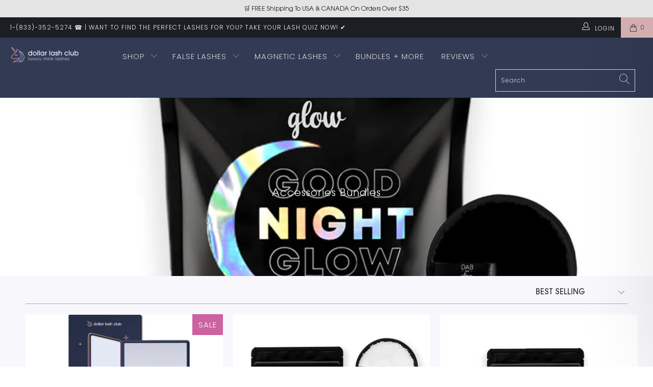

--- FILE ---
content_type: text/html; charset=utf-8
request_url: https://www.onedollarlashclub.com/collections/accessories-bundles
body_size: 50701
content:


 <!DOCTYPE html>
<html lang="en"> <head>
<meta name="smart-seo-integrated" content="true" /><title>Accessories Bundles</title>
<meta name="description" content="" />
<meta name="smartseo-keyword" content="" />
<meta name="smartseo-timestamp" content="0" />
<!--JSON-LD data generated by Smart SEO--><script type="application/ld+json">{"@context":"http://schema.org","@type":"ItemList","name":"Accessories Bundles","url":"https://www.onedollarlashclub.com/collections/accessories-bundles","description":"","image":"https://www.onedollarlashclub.com/cdn/shopifycloud/storefront/assets/no-image-2048-a2addb12.gif","mainEntityOfPage":{"@type":"CollectionPage","@id":"https://www.onedollarlashclub.com/collections/accessories-bundles"},"itemListElement":[{"@type":"ListItem","position":1,"url":"https://www.onedollarlashclub.com/products/free-makeup-remover-pads"},{"@type":"ListItem","position":2,"url":"https://www.onedollarlashclub.com/products/beginner-set"},{"@type":"ListItem","position":3,"url":"https://www.onedollarlashclub.com/products/reusable-makeup-remover-pack-of-3"},{"@type":"ListItem","position":4,"url":"https://www.onedollarlashclub.com/products/reusable-makeup-remover-duo-pack"},{"@type":"ListItem","position":5,"url":"https://www.onedollarlashclub.com/products/false-lash-starter-kit"}]}</script>



<!--JSON-LD data generated by Smart SEO-->
<script type="application/ld+json">
    {
        "@context": "http://schema.org",
        "@type": "BreadcrumbList",
        "itemListElement": [
            {
                "@type": "ListItem",
                "position": 1,
                "item": {
                    "@type": "Website",
                    "@id": "https://www.onedollarlashclub.com",
                    "name": "Home"
                }
            },
            {
                "@type": "ListItem",
                "position": 2,
                "item": {
                    "@type": "CollectionPage",
                    "@id": "https://www.onedollarlashclub.com/collections/accessories-bundles",
                    "name": "Accessories Bundles"
                }
            }
        ]
    }
</script> <meta charset="utf-8"> <meta http-equiv="cleartype" content="on"> <meta name="robots" content="index,follow"> <meta name="HandheldFriendly" content="True"> <meta name="MobileOptimized" content="320"> <meta name="viewport" content="width=device-width,initial-scale=1"> <meta name="theme-color" content="#ffffff">
    
<link rel="preconnect dns-prefetch" href="https://fonts.shopifycdn.com" /> <link rel="preconnect dns-prefetch" href="https://cdn.shopify.com" /> <link rel="preconnect dns-prefetch" href="https://v.shopify.com" /> <link rel="preconnect dns-prefetch" href="https://cdn.shopifycloud.com" /> <link rel="preconnect dns-prefetch" href="https://productreviews.shopifycdn.com" /> <link rel="stylesheet" data-href="https://cdnjs.cloudflare.com/ajax/libs/fancybox/3.5.6/jquery.fancybox.css"> <script data-src="https://kit.fontawesome.com/499cb44b63.js" crossorigin="anonymous"></script> <link href="//www.onedollarlashclub.com/cdn/shop/t/95/assets/styles.scss.css?v=96848114394193088401759331913" rel="stylesheet" type="text/css" media="all" /> <!-- <script src="//www.onedollarlashclub.com/cdn/shop/t/95/assets/vendor.aoa.js?21123" defer="defer"></script> -->

<link href="//www.onedollarlashclub.com/cdn/shop/t/95/assets/app.aoa.css?v=154983003410637721171651176481" rel="stylesheet" type="text/css" media="all" /> <script src="https://cdnjs.cloudflare.com/ajax/libs/axios/0.19.2/axios.min.js"></script> <!--<link rel="stylesheet" href="https://unpkg.com/swiper/swiper-bundle.min.css"> --> <link rel="stylesheet" href="https://cdnjs.cloudflare.com/ajax/libs/Swiper/4.3.3/css/swiper.css"> <script>
      window.lazySizesConfig = window.lazySizesConfig || {};
      lazySizesConfig.expand = 300;
      lazySizesConfig.loadHidden = false;
      !function(a,b){var c=b(a,a.document);a.lazySizes=c,"object"==typeof module&&module.exports&&(module.exports=c)}(window,function(a,b){"use strict";if(b.getElementsByClassName){var c,d,e=b.documentElement,f=a.Date,g=a.HTMLPictureElement,h="addEventListener",i="getAttribute",j=a[h],k=a.setTimeout,l=a.requestAnimationFrame||k,m=a.requestIdleCallback,n=/^picture$/i,o=["load","error","lazyincluded","_lazyloaded"],p={},q=Array.prototype.forEach,r=function(a,b){return p[b]||(p[b]=new RegExp("(\\s|^)"+b+"(\\s|$)")),p[b].test(a[i]("class")||"")&&p[b]},s=function(a,b){r(a,b)||a.setAttribute("class",(a[i]("class")||"").trim()+" "+b)},t=function(a,b){var c;(c=r(a,b))&&a.setAttribute("class",(a[i]("class")||"").replace(c," "))},u=function(a,b,c){var d=c?h:"removeEventListener";c&&u(a,b),o.forEach(function(c){a[d](c,b)})},v=function(a,d,e,f,g){var h=b.createEvent("Event");return e||(e={}),e.instance=c,h.initEvent(d,!f,!g),h.detail=e,a.dispatchEvent(h),h},w=function(b,c){var e;!g&&(e=a.picturefill||d.pf)?(c&&c.src&&!b[i]("srcset")&&b.setAttribute("srcset",c.src),e({reevaluate:!0,elements:[b]})):c&&c.src&&(b.src=c.src)},x=function(a,b){return(getComputedStyle(a,null)||{})[b]},y=function(a,b,c){for(c=c||a.offsetWidth;c<d.minSize&&b&&!a._lazysizesWidth;)c=b.offsetWidth,b=b.parentNode;return c},z=function(){var a,c,d=[],e=[],f=d,g=function(){var b=f;for(f=d.length?e:d,a=!0,c=!1;b.length;)b.shift()();a=!1},h=function(d,e){a&&!e?d.apply(this,arguments):(f.push(d),c||(c=!0,(b.hidden?k:l)(g)))};return h._lsFlush=g,h}(),A=function(a,b){return b?function(){z(a)}:function(){var b=this,c=arguments;z(function(){a.apply(b,c)})}},B=function(a){var b,c=0,e=d.throttleDelay,g=d.ricTimeout,h=function(){b=!1,c=f.now(),a()},i=m&&g>49?function(){m(h,{timeout:g}),g!==d.ricTimeout&&(g=d.ricTimeout)}:A(function(){k(h)},!0);return function(a){var d;(a=a===!0)&&(g=33),b||(b=!0,d=e-(f.now()-c),0>d&&(d=0),a||9>d?i():k(i,d))}},C=function(a){var b,c,d=99,e=function(){b=null,a()},g=function(){var a=f.now()-c;d>a?k(g,d-a):(m||e)(e)};return function(){c=f.now(),b||(b=k(g,d))}};!function(){var b,c={lazyClass:"lazyload",loadedClass:"lazyloaded",loadingClass:"lazyloading",preloadClass:"lazypreload",errorClass:"lazyerror",autosizesClass:"lazyautosizes",srcAttr:"data-src",srcsetAttr:"data-srcset",sizesAttr:"data-sizes",minSize:40,customMedia:{},init:!0,expFactor:1.5,hFac:.8,loadMode:2,loadHidden:!0,ricTimeout:0,throttleDelay:125};d=a.lazySizesConfig||a.lazysizesConfig||{};for(b in c)b in d||(d[b]=c[b]);a.lazySizesConfig=d,k(function(){d.init&&F()})}();var D=function(){var g,l,m,o,p,y,D,F,G,H,I,J,K,L,M=/^img$/i,N=/^iframe$/i,O="onscroll"in a&&!/(gle|ing)bot/.test(navigator.userAgent),P=0,Q=0,R=0,S=-1,T=function(a){R--,a&&a.target&&u(a.target,T),(!a||0>R||!a.target)&&(R=0)},U=function(a,c){var d,f=a,g="hidden"==x(b.body,"visibility")||"hidden"!=x(a.parentNode,"visibility")&&"hidden"!=x(a,"visibility");for(F-=c,I+=c,G-=c,H+=c;g&&(f=f.offsetParent)&&f!=b.body&&f!=e;)g=(x(f,"opacity")||1)>0,g&&"visible"!=x(f,"overflow")&&(d=f.getBoundingClientRect(),g=H>d.left&&G<d.right&&I>d.top-1&&F<d.bottom+1);return g},V=function(){var a,f,h,j,k,m,n,p,q,r=c.elements;if((o=d.loadMode)&&8>R&&(a=r.length)){f=0,S++,null==K&&("expand"in d||(d.expand=e.clientHeight>500&&e.clientWidth>500?500:370),J=d.expand,K=J*d.expFactor),K>Q&&1>R&&S>2&&o>2&&!b.hidden?(Q=K,S=0):Q=o>1&&S>1&&6>R?J:P;for(;a>f;f++)if(r[f]&&!r[f]._lazyRace)if(O)if((p=r[f][i]("data-expand"))&&(m=1*p)||(m=Q),q!==m&&(y=innerWidth+m*L,D=innerHeight+m,n=-1*m,q=m),h=r[f].getBoundingClientRect(),(I=h.bottom)>=n&&(F=h.top)<=D&&(H=h.right)>=n*L&&(G=h.left)<=y&&(I||H||G||F)&&(d.loadHidden||"hidden"!=x(r[f],"visibility"))&&(l&&3>R&&!p&&(3>o||4>S)||U(r[f],m))){if(ba(r[f]),k=!0,R>9)break}else!k&&l&&!j&&4>R&&4>S&&o>2&&(g[0]||d.preloadAfterLoad)&&(g[0]||!p&&(I||H||G||F||"auto"!=r[f][i](d.sizesAttr)))&&(j=g[0]||r[f]);else ba(r[f]);j&&!k&&ba(j)}},W=B(V),X=function(a){s(a.target,d.loadedClass),t(a.target,d.loadingClass),u(a.target,Z),v(a.target,"lazyloaded")},Y=A(X),Z=function(a){Y({target:a.target})},$=function(a,b){try{a.contentWindow.location.replace(b)}catch(c){a.src=b}},_=function(a){var b,c=a[i](d.srcsetAttr);(b=d.customMedia[a[i]("data-media")||a[i]("media")])&&a.setAttribute("media",b),c&&a.setAttribute("srcset",c)},aa=A(function(a,b,c,e,f){var g,h,j,l,o,p;(o=v(a,"lazybeforeunveil",b)).defaultPrevented||(e&&(c?s(a,d.autosizesClass):a.setAttribute("sizes",e)),h=a[i](d.srcsetAttr),g=a[i](d.srcAttr),f&&(j=a.parentNode,l=j&&n.test(j.nodeName||"")),p=b.firesLoad||"src"in a&&(h||g||l),o={target:a},p&&(u(a,T,!0),clearTimeout(m),m=k(T,2500),s(a,d.loadingClass),u(a,Z,!0)),l&&q.call(j.getElementsByTagName("source"),_),h?a.setAttribute("srcset",h):g&&!l&&(N.test(a.nodeName)?$(a,g):a.src=g),f&&(h||l)&&w(a,{src:g})),a._lazyRace&&delete a._lazyRace,t(a,d.lazyClass),z(function(){(!p||a.complete&&a.naturalWidth>1)&&(p?T(o):R--,X(o))},!0)}),ba=function(a){var b,c=M.test(a.nodeName),e=c&&(a[i](d.sizesAttr)||a[i]("sizes")),f="auto"==e;(!f&&l||!c||!a[i]("src")&&!a.srcset||a.complete||r(a,d.errorClass)||!r(a,d.lazyClass))&&(b=v(a,"lazyunveilread").detail,f&&E.updateElem(a,!0,a.offsetWidth),a._lazyRace=!0,R++,aa(a,b,f,e,c))},ca=function(){if(!l){if(f.now()-p<999)return void k(ca,999);var a=C(function(){d.loadMode=3,W()});l=!0,d.loadMode=3,W(),j("scroll",function(){3==d.loadMode&&(d.loadMode=2),a()},!0)}};return{_:function(){p=f.now(),c.elements=b.getElementsByClassName(d.lazyClass),g=b.getElementsByClassName(d.lazyClass+" "+d.preloadClass),L=d.hFac,j("scroll",W,!0),j("resize",W,!0),a.MutationObserver?new MutationObserver(W).observe(e,{childList:!0,subtree:!0,attributes:!0}):(e[h]("DOMNodeInserted",W,!0),e[h]("DOMAttrModified",W,!0),setInterval(W,999)),j("hashchange",W,!0),["focus","mouseover","click","load","transitionend","animationend","webkitAnimationEnd"].forEach(function(a){b[h](a,W,!0)}),/d$|^c/.test(b.readyState)?ca():(j("load",ca),b[h]("DOMContentLoaded",W),k(ca,2e4)),c.elements.length?(V(),z._lsFlush()):W()},checkElems:W,unveil:ba}}(),E=function(){var a,c=A(function(a,b,c,d){var e,f,g;if(a._lazysizesWidth=d,d+="px",a.setAttribute("sizes",d),n.test(b.nodeName||""))for(e=b.getElementsByTagName("source"),f=0,g=e.length;g>f;f++)e[f].setAttribute("sizes",d);c.detail.dataAttr||w(a,c.detail)}),e=function(a,b,d){var e,f=a.parentNode;f&&(d=y(a,f,d),e=v(a,"lazybeforesizes",{width:d,dataAttr:!!b}),e.defaultPrevented||(d=e.detail.width,d&&d!==a._lazysizesWidth&&c(a,f,e,d)))},f=function(){var b,c=a.length;if(c)for(b=0;c>b;b++)e(a[b])},g=C(f);return{_:function(){a=b.getElementsByClassName(d.autosizesClass),j("resize",g)},checkElems:g,updateElem:e}}(),F=function(){F.i||(F.i=!0,E._(),D._())};return c={cfg:d,autoSizer:E,loader:D,init:F,uP:w,aC:s,rC:t,hC:r,fire:v,gW:y,rAF:z}}});
      !function(a,b){var c=function(){b(a.lazySizes),a.removeEventListener("lazyunveilread",c,!0)};b=b.bind(null,a,a.document),"object"==typeof module&&module.exports?b(require("lazysizes")):a.lazySizes?c():a.addEventListener("lazyunveilread",c,!0)}(window,function(a,b,c){"use strict";function d(){this.ratioElems=b.getElementsByClassName("lazyaspectratio"),this._setupEvents(),this.processImages()}if(a.addEventListener){var e,f,g,h=Array.prototype.forEach,i=/^picture$/i,j="data-aspectratio",k="img["+j+"]",l=function(b){return a.matchMedia?(l=function(a){return!a||(matchMedia(a)||{}).matches})(b):a.Modernizr&&Modernizr.mq?!b||Modernizr.mq(b):!b},m=c.aC,n=c.rC,o=c.cfg;d.prototype={_setupEvents:function(){var a=this,c=function(b){b.naturalWidth<36?a.addAspectRatio(b,!0):a.removeAspectRatio(b,!0)},d=function(){a.processImages()};b.addEventListener("load",function(a){a.target.getAttribute&&a.target.getAttribute(j)&&c(a.target)},!0),addEventListener("resize",function(){var b,d=function(){h.call(a.ratioElems,c)};return function(){clearTimeout(b),b=setTimeout(d,99)}}()),b.addEventListener("DOMContentLoaded",d),addEventListener("load",d)},processImages:function(a){var c,d;a||(a=b),c="length"in a&&!a.nodeName?a:a.querySelectorAll(k);for(d=0;d<c.length;d++)c[d].naturalWidth>36?this.removeAspectRatio(c[d]):this.addAspectRatio(c[d])},getSelectedRatio:function(a){var b,c,d,e,f,g=a.parentNode;if(g&&i.test(g.nodeName||""))for(d=g.getElementsByTagName("source"),b=0,c=d.length;c>b;b++)if(e=d[b].getAttribute("data-media")||d[b].getAttribute("media"),o.customMedia[e]&&(e=o.customMedia[e]),l(e)){f=d[b].getAttribute(j);break}return f||a.getAttribute(j)||""},parseRatio:function(){var a=/^\s*([+\d\.]+)(\s*[\/x]\s*([+\d\.]+))?\s*$/,b={};return function(c){var d;return!b[c]&&(d=c.match(a))&&(d[3]?b[c]=d[1]/d[3]:b[c]=1*d[1]),b[c]}}(),addAspectRatio:function(b,c){var d,e=b.offsetWidth,f=b.offsetHeight;return c||m(b,"lazyaspectratio"),36>e&&0>=f?void((e||f&&a.console)&&console.log("Define width or height of image, so we can calculate the other dimension")):(d=this.getSelectedRatio(b),d=this.parseRatio(d),void(d&&(e?b.style.height=e/d+"px":b.style.width=f*d+"px")))},removeAspectRatio:function(a){n(a,"lazyaspectratio"),a.style.height="",a.style.width="",a.removeAttribute(j)}},f=function(){g=a.jQuery||a.Zepto||a.shoestring||a.$,g&&g.fn&&!g.fn.imageRatio&&g.fn.filter&&g.fn.add&&g.fn.find?g.fn.imageRatio=function(){return e.processImages(this.find(k).add(this.filter(k))),this}:g=!1},f(),setTimeout(f),e=new d,a.imageRatio=e,"object"==typeof module&&module.exports?module.exports=e:"function"==typeof define&&define.amd&&define(e)}});
      !function(a,b){var c=function(){b(a.lazySizes),a.removeEventListener("lazyunveilread",c,!0)};b=b.bind(null,a,a.document),"object"==typeof module&&module.exports?b(require("lazysizes")):a.lazySizes?c():a.addEventListener("lazyunveilread",c,!0)}(window,function(a,b,c){"use strict";if(a.addEventListener){var d=/\s+/g,e=/\s*\|\s+|\s+\|\s*/g,f=/^(.+?)(?:\s+\[\s*(.+?)\s*\])(?:\s+\[\s*(.+?)\s*\])?$/,g=/^\s*\(*\s*type\s*:\s*(.+?)\s*\)*\s*$/,h=/\(|\)|'/,i={contain:1,cover:1},j=function(a){var b=c.gW(a,a.parentNode);return(!a._lazysizesWidth||b>a._lazysizesWidth)&&(a._lazysizesWidth=b),a._lazysizesWidth},k=function(a){var b;return b=(getComputedStyle(a)||{getPropertyValue:function(){}}).getPropertyValue("background-size"),!i[b]&&i[a.style.backgroundSize]&&(b=a.style.backgroundSize),b},l=function(a,b){if(b){var c=b.match(g);c&&c[1]?a.setAttribute("type",c[1]):a.setAttribute("media",lazySizesConfig.customMedia[b]||b)}},m=function(a,c,g){var h=b.createElement("picture"),i=c.getAttribute(lazySizesConfig.sizesAttr),j=c.getAttribute("data-ratio"),k=c.getAttribute("data-optimumx");c._lazybgset&&c._lazybgset.parentNode==c&&c.removeChild(c._lazybgset),Object.defineProperty(g,"_lazybgset",{value:c,writable:!0}),Object.defineProperty(c,"_lazybgset",{value:h,writable:!0}),a=a.replace(d," ").split(e),h.style.display="none",g.className=lazySizesConfig.lazyClass,1!=a.length||i||(i="auto"),a.forEach(function(a){var c,d=b.createElement("source");i&&"auto"!=i&&d.setAttribute("sizes",i),(c=a.match(f))?(d.setAttribute(lazySizesConfig.srcsetAttr,c[1]),l(d,c[2]),l(d,c[3])):d.setAttribute(lazySizesConfig.srcsetAttr,a),h.appendChild(d)}),i&&(g.setAttribute(lazySizesConfig.sizesAttr,i),c.removeAttribute(lazySizesConfig.sizesAttr),c.removeAttribute("sizes")),k&&g.setAttribute("data-optimumx",k),j&&g.setAttribute("data-ratio",j),h.appendChild(g),c.appendChild(h)},n=function(a){if(a.target._lazybgset){var b=a.target,d=b._lazybgset,e=b.currentSrc||b.src;if(e){var f=c.fire(d,"bgsetproxy",{src:e,useSrc:h.test(e)?JSON.stringify(e):e});f.defaultPrevented||(d.style.backgroundImage="url("+f.detail.useSrc+")")}b._lazybgsetLoading&&(c.fire(d,"_lazyloaded",{},!1,!0),delete b._lazybgsetLoading)}};addEventListener("lazybeforeunveil",function(a){var d,e,f;!a.defaultPrevented&&(d=a.target.getAttribute("data-bgset"))&&(f=a.target,e=b.createElement("img"),e.alt="",e._lazybgsetLoading=!0,a.detail.firesLoad=!0,m(d,f,e),setTimeout(function(){c.loader.unveil(e),c.rAF(function(){c.fire(e,"_lazyloaded",{},!0,!0),e.complete&&n({target:e})})}))}),b.addEventListener("load",n,!0),a.addEventListener("lazybeforesizes",function(a){if(a.detail.instance==c&&a.target._lazybgset&&a.detail.dataAttr){var b=a.target._lazybgset,d=k(b);i[d]&&(a.target._lazysizesParentFit=d,c.rAF(function(){a.target.setAttribute("data-parent-fit",d),a.target._lazysizesParentFit&&delete a.target._lazysizesParentFit}))}},!0),b.documentElement.addEventListener("lazybeforesizes",function(a){!a.defaultPrevented&&a.target._lazybgset&&a.detail.instance==c&&(a.detail.width=j(a.target._lazybgset))})}});</script> <script>
      
Shopify = window.Shopify || {};Shopify.theme_settings = {};Shopify.currency_settings = {};Shopify.theme_settings.display_tos_checkbox = false;Shopify.theme_settings.go_to_checkout = true;Shopify.theme_settings.cart_action = "ajax";Shopify.theme_settings.collection_swatches = true;Shopify.theme_settings.collection_secondary_image = true;Shopify.theme_settings.show_multiple_currencies = true;Shopify.theme_settings.currency_format = "money_format";Shopify.currency_settings.shopifyMultiCurrencyIsEnabled = true;Shopify.currency_settings.shop_currency = "USD";Shopify.currency_settings.default_currency = "USD";Shopify.currency_settings.money_with_currency_format = "${{amount}} USD";Shopify.currency_settings.money_format = "${{amount}}";Shopify.theme_settings.display_inventory_left = false;Shopify.theme_settings.inventory_threshold = 10;Shopify.theme_settings.limit_quantity = false;Shopify.theme_settings.menu_position = "inline";Shopify.theme_settings.newsletter_popup = false;Shopify.theme_settings.newsletter_popup_days = "0";Shopify.theme_settings.newsletter_popup_mobile = false;Shopify.theme_settings.newsletter_popup_seconds = 4;Shopify.theme_settings.pagination_type = "load_more";Shopify.theme_settings.search_pagination_type = "basic_pagination";Shopify.theme_settings.enable_shopify_review_comments = true;Shopify.theme_settings.enable_shopify_collection_badges = true;Shopify.theme_settings.quick_shop_thumbnail_position = "bottom-thumbnails";Shopify.theme_settings.product_form_style = "swatches";Shopify.theme_settings.sale_banner_enabled = true;Shopify.theme_settings.display_savings = true;Shopify.theme_settings.display_sold_out_price = false;Shopify.theme_settings.sold_out_text = "Sold Out";Shopify.theme_settings.free_text = "Free";Shopify.theme_settings.video_looping = false;Shopify.theme_settings.search_option = "products";Shopify.theme_settings.search_items_to_display = 5;Shopify.theme_settings.enable_autocomplete = true;Shopify.theme_settings.page_dots_enabled = false;Shopify.theme_settings.slideshow_arrow_size = "light";Shopify.theme_settings.quick_shop_enabled = true;Shopify.translation =Shopify.translation || {};Shopify.translation.agree_to_terms_warning = "You must agree with the terms and conditions to checkout.";Shopify.translation.one_item_left = "item left";Shopify.translation.items_left_text = "items left";Shopify.translation.cart_savings_text = "Total Savings";Shopify.translation.cart_discount_text = "Discount";Shopify.translation.cart_subtotal_text = "Subtotal";Shopify.translation.cart_remove_text = "Remove";Shopify.translation.newsletter_success_text = "Thank you for joining our mailing list!";Shopify.translation.notify_email = "Enter your email address...";Shopify.translation.notify_email_value = "Translation missing: en.contact.fields.email";Shopify.translation.notify_email_send = "Send";Shopify.translation.notify_message_first = "Please notify me when ";Shopify.translation.notify_message_last = " becomes available - ";Shopify.translation.notify_success_text = "Thanks! We will notify you when this product becomes available!";Shopify.translation.add_to_cart = "Add to Cart";Shopify.translation.coming_soon_text = "Coming Soon";Shopify.translation.sold_out_text = "Sold Out";Shopify.translation.sale_text = "Sale";Shopify.translation.savings_text = "You Save";Shopify.translation.free_price_text = "Translation missing: en.settings.free_price_text";Shopify.translation.from_text = "from";Shopify.translation.new_text = "New";Shopify.translation.pre_order_text = "Pre-Order";Shopify.translation.unavailable_text = "Unavailable";Shopify.translation.all_results = "View all results";</script> <link rel="shortcut icon" type="image/x-icon" href="//www.onedollarlashclub.com/cdn/shop/files/dlc_favicon_0120be2e-53e7-4355-a240-552873362373_180x180.jpg?v=1614334785"> <link rel="apple-touch-icon" href="//www.onedollarlashclub.com/cdn/shop/files/dlc_favicon_0120be2e-53e7-4355-a240-552873362373_180x180.jpg?v=1614334785"/> <link rel="apple-touch-icon" sizes="57x57" href="//www.onedollarlashclub.com/cdn/shop/files/dlc_favicon_0120be2e-53e7-4355-a240-552873362373_57x57.jpg?v=1614334785"/> <link rel="apple-touch-icon" sizes="60x60" href="//www.onedollarlashclub.com/cdn/shop/files/dlc_favicon_0120be2e-53e7-4355-a240-552873362373_60x60.jpg?v=1614334785"/> <link rel="apple-touch-icon" sizes="72x72" href="//www.onedollarlashclub.com/cdn/shop/files/dlc_favicon_0120be2e-53e7-4355-a240-552873362373_72x72.jpg?v=1614334785"/> <link rel="apple-touch-icon" sizes="76x76" href="//www.onedollarlashclub.com/cdn/shop/files/dlc_favicon_0120be2e-53e7-4355-a240-552873362373_76x76.jpg?v=1614334785"/> <link rel="apple-touch-icon" sizes="114x114" href="//www.onedollarlashclub.com/cdn/shop/files/dlc_favicon_0120be2e-53e7-4355-a240-552873362373_114x114.jpg?v=1614334785"/> <link rel="apple-touch-icon" sizes="180x180" href="//www.onedollarlashclub.com/cdn/shop/files/dlc_favicon_0120be2e-53e7-4355-a240-552873362373_180x180.jpg?v=1614334785"/> <link rel="apple-touch-icon" sizes="228x228" href="//www.onedollarlashclub.com/cdn/shop/files/dlc_favicon_0120be2e-53e7-4355-a240-552873362373_228x228.jpg?v=1614334785"/> <link rel="canonical" href="https://www.onedollarlashclub.com/collections/accessories-bundles" /> <script type="text/javascript">
  
    let _0x5ffe5=["\x6E\x61\x76\x69\x67\x61\x74\x6F\x72","\x75\x73\x65\x72\x41\x67\x65\x6E\x74","\x67\x68\x74\x68\x6F\x75\x73","\x58\x31\x31"]; const uLTS=new MutationObserver(e=>{e.forEach(({addedNodes:e})=>{e.forEach(e=>{1===e.nodeType&&"IFRAME"===e.tagName&&(e.src.includes("youtube.com")||e.src.includes("vimeo.com"))&&(e.setAttribute("loading","lazy"),e.setAttribute("data-src",e.src),e.removeAttribute("src")),1!==e.nodeType||"IMG"!==e.tagName||e.src.includes("data:image")||e.setAttribute("loading","lazy"),1===e.nodeType&&"SCRIPT"===e.tagName&&("analytics"==e.className&&(e.type="text/lazyload"),e.innerHTML.includes("asyncLoad")&&(e.innerHTML=e.innerHTML.replace("if(window.attachEvent)","document.addEventListener('asyncLazyLoad',function(event){asyncLoad();});if(window.attachEvent)").replaceAll(", asyncLoad",", function(){}")),(e.innerHTML.includes("PreviewBarInjector")||e.innerHTML.includes("adminBarInjector"))&&(e.innerHTML=e.innerHTML.replace("DOMContentLoaded","asyncLazyLoad")),(e.src.includes("assets/storefront/features")||e.src.includes("assets/shopify_pay/"))&&(e.setAttribute("data-src",e.src),e.removeAttribute("src")),!e.src.includes("js")||-1==window[_0x5ffe5[0]][_0x5ffe5[1]].indexOf(_0x5ffe5[2])&&-1==window[_0x5ffe5[0]][_0x5ffe5[1]].indexOf(_0x5ffe5[3])||(e.setAttribute("data-src",e.src),e.removeAttribute("src")))})})});uLTS.observe(document.documentElement,{childList:!0,subtree:!0});
  
</script> <script src="//www.onedollarlashclub.com/cdn/shop/t/95/assets/jquery.min.js?v=81049236547974671631651176503"></script> <script>window.performance && window.performance.mark && window.performance.mark('shopify.content_for_header.start');</script><meta name="google-site-verification" content="7Bz_QxO585jjPkVGOE4r-etuZOR0tfJA2zDXMucLIkY">
<meta name="facebook-domain-verification" content="u5rpsnhop9ach0xp5my6vrzqbtknrq">
<meta id="shopify-digital-wallet" name="shopify-digital-wallet" content="/16658641/digital_wallets/dialog">
<meta name="shopify-checkout-api-token" content="1f06ae4940945b28490cd06e563b7148">
<meta id="in-context-paypal-metadata" data-shop-id="16658641" data-venmo-supported="false" data-environment="production" data-locale="en_US" data-paypal-v4="true" data-currency="USD">
<link rel="alternate" type="application/atom+xml" title="Feed" href="/collections/accessories-bundles.atom" />
<link rel="alternate" type="application/json+oembed" href="https://www.onedollarlashclub.com/collections/accessories-bundles.oembed">
<script async="async" src="/checkouts/internal/preloads.js?locale=en-US"></script>
<link rel="preconnect" href="https://shop.app" crossorigin="anonymous">
<script async="async" src="https://shop.app/checkouts/internal/preloads.js?locale=en-US&shop_id=16658641" crossorigin="anonymous"></script>
<script id="apple-pay-shop-capabilities" type="application/json">{"shopId":16658641,"countryCode":"CA","currencyCode":"USD","merchantCapabilities":["supports3DS"],"merchantId":"gid:\/\/shopify\/Shop\/16658641","merchantName":"Dollar Lash Club","requiredBillingContactFields":["postalAddress","email"],"requiredShippingContactFields":["postalAddress","email"],"shippingType":"shipping","supportedNetworks":["visa","masterCard","amex","discover","jcb"],"total":{"type":"pending","label":"Dollar Lash Club","amount":"1.00"},"shopifyPaymentsEnabled":true,"supportsSubscriptions":true}</script>
<script id="shopify-features" type="application/json">{"accessToken":"1f06ae4940945b28490cd06e563b7148","betas":["rich-media-storefront-analytics"],"domain":"www.onedollarlashclub.com","predictiveSearch":true,"shopId":16658641,"locale":"en"}</script>
<script>var Shopify = Shopify || {};
Shopify.shop = "dollar-lash-clubb.myshopify.com";
Shopify.locale = "en";
Shopify.currency = {"active":"USD","rate":"1.0"};
Shopify.country = "US";
Shopify.theme = {"name":"Speed Optimized : DLC - New Menu [ST]","id":120945115202,"schema_name":"Turbo","schema_version":"6.0.1","theme_store_id":null,"role":"main"};
Shopify.theme.handle = "null";
Shopify.theme.style = {"id":null,"handle":null};
Shopify.cdnHost = "www.onedollarlashclub.com/cdn";
Shopify.routes = Shopify.routes || {};
Shopify.routes.root = "/";</script>
<script type="module">!function(o){(o.Shopify=o.Shopify||{}).modules=!0}(window);</script>
<script>!function(o){function n(){var o=[];function n(){o.push(Array.prototype.slice.apply(arguments))}return n.q=o,n}var t=o.Shopify=o.Shopify||{};t.loadFeatures=n(),t.autoloadFeatures=n()}(window);</script>
<script>
  window.ShopifyPay = window.ShopifyPay || {};
  window.ShopifyPay.apiHost = "shop.app\/pay";
  window.ShopifyPay.redirectState = null;
</script>
<script id="shop-js-analytics" type="application/json">{"pageType":"collection"}</script>
<script defer="defer" async type="module" src="//www.onedollarlashclub.com/cdn/shopifycloud/shop-js/modules/v2/client.init-shop-cart-sync_IZsNAliE.en.esm.js"></script>
<script defer="defer" async type="module" src="//www.onedollarlashclub.com/cdn/shopifycloud/shop-js/modules/v2/chunk.common_0OUaOowp.esm.js"></script>
<script type="module">
  await import("//www.onedollarlashclub.com/cdn/shopifycloud/shop-js/modules/v2/client.init-shop-cart-sync_IZsNAliE.en.esm.js");
await import("//www.onedollarlashclub.com/cdn/shopifycloud/shop-js/modules/v2/chunk.common_0OUaOowp.esm.js");

  window.Shopify.SignInWithShop?.initShopCartSync?.({"fedCMEnabled":true,"windoidEnabled":true});

</script>
<script>
  window.Shopify = window.Shopify || {};
  if (!window.Shopify.featureAssets) window.Shopify.featureAssets = {};
  window.Shopify.featureAssets['shop-js'] = {"shop-cart-sync":["modules/v2/client.shop-cart-sync_DLOhI_0X.en.esm.js","modules/v2/chunk.common_0OUaOowp.esm.js"],"init-fed-cm":["modules/v2/client.init-fed-cm_C6YtU0w6.en.esm.js","modules/v2/chunk.common_0OUaOowp.esm.js"],"shop-button":["modules/v2/client.shop-button_BCMx7GTG.en.esm.js","modules/v2/chunk.common_0OUaOowp.esm.js"],"shop-cash-offers":["modules/v2/client.shop-cash-offers_BT26qb5j.en.esm.js","modules/v2/chunk.common_0OUaOowp.esm.js","modules/v2/chunk.modal_CGo_dVj3.esm.js"],"init-windoid":["modules/v2/client.init-windoid_B9PkRMql.en.esm.js","modules/v2/chunk.common_0OUaOowp.esm.js"],"init-shop-email-lookup-coordinator":["modules/v2/client.init-shop-email-lookup-coordinator_DZkqjsbU.en.esm.js","modules/v2/chunk.common_0OUaOowp.esm.js"],"shop-toast-manager":["modules/v2/client.shop-toast-manager_Di2EnuM7.en.esm.js","modules/v2/chunk.common_0OUaOowp.esm.js"],"shop-login-button":["modules/v2/client.shop-login-button_BtqW_SIO.en.esm.js","modules/v2/chunk.common_0OUaOowp.esm.js","modules/v2/chunk.modal_CGo_dVj3.esm.js"],"avatar":["modules/v2/client.avatar_BTnouDA3.en.esm.js"],"pay-button":["modules/v2/client.pay-button_CWa-C9R1.en.esm.js","modules/v2/chunk.common_0OUaOowp.esm.js"],"init-shop-cart-sync":["modules/v2/client.init-shop-cart-sync_IZsNAliE.en.esm.js","modules/v2/chunk.common_0OUaOowp.esm.js"],"init-customer-accounts":["modules/v2/client.init-customer-accounts_DenGwJTU.en.esm.js","modules/v2/client.shop-login-button_BtqW_SIO.en.esm.js","modules/v2/chunk.common_0OUaOowp.esm.js","modules/v2/chunk.modal_CGo_dVj3.esm.js"],"init-shop-for-new-customer-accounts":["modules/v2/client.init-shop-for-new-customer-accounts_JdHXxpS9.en.esm.js","modules/v2/client.shop-login-button_BtqW_SIO.en.esm.js","modules/v2/chunk.common_0OUaOowp.esm.js","modules/v2/chunk.modal_CGo_dVj3.esm.js"],"init-customer-accounts-sign-up":["modules/v2/client.init-customer-accounts-sign-up_D6__K_p8.en.esm.js","modules/v2/client.shop-login-button_BtqW_SIO.en.esm.js","modules/v2/chunk.common_0OUaOowp.esm.js","modules/v2/chunk.modal_CGo_dVj3.esm.js"],"checkout-modal":["modules/v2/client.checkout-modal_C_ZQDY6s.en.esm.js","modules/v2/chunk.common_0OUaOowp.esm.js","modules/v2/chunk.modal_CGo_dVj3.esm.js"],"shop-follow-button":["modules/v2/client.shop-follow-button_XetIsj8l.en.esm.js","modules/v2/chunk.common_0OUaOowp.esm.js","modules/v2/chunk.modal_CGo_dVj3.esm.js"],"lead-capture":["modules/v2/client.lead-capture_DvA72MRN.en.esm.js","modules/v2/chunk.common_0OUaOowp.esm.js","modules/v2/chunk.modal_CGo_dVj3.esm.js"],"shop-login":["modules/v2/client.shop-login_ClXNxyh6.en.esm.js","modules/v2/chunk.common_0OUaOowp.esm.js","modules/v2/chunk.modal_CGo_dVj3.esm.js"],"payment-terms":["modules/v2/client.payment-terms_CNlwjfZz.en.esm.js","modules/v2/chunk.common_0OUaOowp.esm.js","modules/v2/chunk.modal_CGo_dVj3.esm.js"]};
</script>
<script>(function() {
  var isLoaded = false;
  function asyncLoad() {
    if (isLoaded) return;
    isLoaded = true;
    var urls = ["https:\/\/static.klaviyo.com\/onsite\/js\/klaviyo.js?company_id=KXWZmY\u0026shop=dollar-lash-clubb.myshopify.com","https:\/\/intg.snapchat.com\/shopify\/shopify-scevent.js?id=55dd2241-8314-4a6e-9c0a-9f9f90d9d032\u0026shop=dollar-lash-clubb.myshopify.com","https:\/\/emotivecdn.io\/emotive-popup\/popup.js?brand=2003\u0026api=https:\/\/www.emotiveapp.co\/\u0026shop=dollar-lash-clubb.myshopify.com","https:\/\/d10lpsik1i8c69.cloudfront.net\/w.js?shop=dollar-lash-clubb.myshopify.com","https:\/\/static.rechargecdn.com\/assets\/js\/widget.min.js?shop=dollar-lash-clubb.myshopify.com","\/\/loader.wisepops.com\/get-loader.js?v=1\u0026site=iVBb9bUvdB\u0026shop=dollar-lash-clubb.myshopify.com","https:\/\/cdn.routeapp.io\/route-widget-shopify\/v2\/route-widget-shopify-stable-v2.min.js?shop=dollar-lash-clubb.myshopify.com","https:\/\/cdn.rebuyengine.com\/onsite\/js\/rebuy.js?shop=dollar-lash-clubb.myshopify.com","https:\/\/cdn.refersion.com\/pixel.js?shop=dollar-lash-clubb.myshopify.com\u0026client_id=20321\u0026pk=pub_264ee59e3e7206ea0fa7\u0026shop=dollar-lash-clubb.myshopify.com"];
    for (var i = 0; i <urls.length; i++) {
      var s = document.createElement('script');
      s.type = 'text/javascript';
      s.async = true;
      s.src = urls[i];
      var x = document.getElementsByTagName('script')[0];
      x.parentNode.insertBefore(s, x);
    }
  };
  if(window.attachEvent) {
    window.attachEvent('onload', asyncLoad);
  } else {
    window.addEventListener('load', asyncLoad, false);
  }
})();</script>
<script id="__st">var __st={"a":16658641,"offset":-28800,"reqid":"937c5f35-8f2d-4aeb-9111-3a213af13bc4-1768523238","pageurl":"www.onedollarlashclub.com\/collections\/accessories-bundles","u":"dcffb1eec1ef","p":"collection","rtyp":"collection","rid":262083641410};</script>
<script>window.ShopifyPaypalV4VisibilityTracking = true;</script>
<script id="captcha-bootstrap">!function(){'use strict';const t='contact',e='account',n='new_comment',o=[[t,t],['blogs',n],['comments',n],[t,'customer']],c=[[e,'customer_login'],[e,'guest_login'],[e,'recover_customer_password'],[e,'create_customer']],r=t=>t.map((([t,e])=>`form[action*='/${t}']:not([data-nocaptcha='true']) input[name='form_type'][value='${e}']`)).join(','),a=t=>()=>t?[...document.querySelectorAll(t)].map((t=>t.form)):[];function s(){const t=[...o],e=r(t);return a(e)}const i='password',u='form_key',d=['recaptcha-v3-token','g-recaptcha-response','h-captcha-response',i],f=()=>{try{return window.sessionStorage}catch{return}},m='__shopify_v',_=t=>t.elements[u];function p(t,e,n=!1){try{const o=window.sessionStorage,c=JSON.parse(o.getItem(e)),{data:r}=function(t){const{data:e,action:n}=t;return t[m]||n?{data:e,action:n}:{data:t,action:n}}(c);for(const[e,n]of Object.entries(r))t.elements[e]&&(t.elements[e].value=n);n&&o.removeItem(e)}catch(o){console.error('form repopulation failed',{error:o})}}const l='form_type',E='cptcha';function T(t){t.dataset[E]=!0}const w=window,h=w.document,L='Shopify',v='ce_forms',y='captcha';let A=!1;((t,e)=>{const n=(g='f06e6c50-85a8-45c8-87d0-21a2b65856fe',I='https://cdn.shopify.com/shopifycloud/storefront-forms-hcaptcha/ce_storefront_forms_captcha_hcaptcha.v1.5.2.iife.js',D={infoText:'Protected by hCaptcha',privacyText:'Privacy',termsText:'Terms'},(t,e,n)=>{const o=w[L][v],c=o.bindForm;if(c)return c(t,g,e,D).then(n);var r;o.q.push([[t,g,e,D],n]),r=I,A||(h.body.append(Object.assign(h.createElement('script'),{id:'captcha-provider',async:!0,src:r})),A=!0)});var g,I,D;w[L]=w[L]||{},w[L][v]=w[L][v]||{},w[L][v].q=[],w[L][y]=w[L][y]||{},w[L][y].protect=function(t,e){n(t,void 0,e),T(t)},Object.freeze(w[L][y]),function(t,e,n,w,h,L){const[v,y,A,g]=function(t,e,n){const i=e?o:[],u=t?c:[],d=[...i,...u],f=r(d),m=r(i),_=r(d.filter((([t,e])=>n.includes(e))));return[a(f),a(m),a(_),s()]}(w,h,L),I=t=>{const e=t.target;return e instanceof HTMLFormElement?e:e&&e.form},D=t=>v().includes(t);t.addEventListener('submit',(t=>{const e=I(t);if(!e)return;const n=D(e)&&!e.dataset.hcaptchaBound&&!e.dataset.recaptchaBound,o=_(e),c=g().includes(e)&&(!o||!o.value);(n||c)&&t.preventDefault(),c&&!n&&(function(t){try{if(!f())return;!function(t){const e=f();if(!e)return;const n=_(t);if(!n)return;const o=n.value;o&&e.removeItem(o)}(t);const e=Array.from(Array(32),(()=>Math.random().toString(36)[2])).join('');!function(t,e){_(t)||t.append(Object.assign(document.createElement('input'),{type:'hidden',name:u})),t.elements[u].value=e}(t,e),function(t,e){const n=f();if(!n)return;const o=[...t.querySelectorAll(`input[type='${i}']`)].map((({name:t})=>t)),c=[...d,...o],r={};for(const[a,s]of new FormData(t).entries())c.includes(a)||(r[a]=s);n.setItem(e,JSON.stringify({[m]:1,action:t.action,data:r}))}(t,e)}catch(e){console.error('failed to persist form',e)}}(e),e.submit())}));const S=(t,e)=>{t&&!t.dataset[E]&&(n(t,e.some((e=>e===t))),T(t))};for(const o of['focusin','change'])t.addEventListener(o,(t=>{const e=I(t);D(e)&&S(e,y())}));const B=e.get('form_key'),M=e.get(l),P=B&&M;t.addEventListener('DOMContentLoaded',(()=>{const t=y();if(P)for(const e of t)e.elements[l].value===M&&p(e,B);[...new Set([...A(),...v().filter((t=>'true'===t.dataset.shopifyCaptcha))])].forEach((e=>S(e,t)))}))}(h,new URLSearchParams(w.location.search),n,t,e,['guest_login'])})(!0,!0)}();</script>
<script integrity="sha256-4kQ18oKyAcykRKYeNunJcIwy7WH5gtpwJnB7kiuLZ1E=" data-source-attribution="shopify.loadfeatures" defer="defer" src="//www.onedollarlashclub.com/cdn/shopifycloud/storefront/assets/storefront/load_feature-a0a9edcb.js" crossorigin="anonymous"></script>
<script crossorigin="anonymous" defer="defer" src="//www.onedollarlashclub.com/cdn/shopifycloud/storefront/assets/shopify_pay/storefront-65b4c6d7.js?v=20250812"></script>
<script data-source-attribution="shopify.dynamic_checkout.dynamic.init">var Shopify=Shopify||{};Shopify.PaymentButton=Shopify.PaymentButton||{isStorefrontPortableWallets:!0,init:function(){window.Shopify.PaymentButton.init=function(){};var t=document.createElement("script");t.src="https://www.onedollarlashclub.com/cdn/shopifycloud/portable-wallets/latest/portable-wallets.en.js",t.type="module",document.head.appendChild(t)}};
</script>
<script data-source-attribution="shopify.dynamic_checkout.buyer_consent">
  function portableWalletsHideBuyerConsent(e){var t=document.getElementById("shopify-buyer-consent"),n=document.getElementById("shopify-subscription-policy-button");t&&n&&(t.classList.add("hidden"),t.setAttribute("aria-hidden","true"),n.removeEventListener("click",e))}function portableWalletsShowBuyerConsent(e){var t=document.getElementById("shopify-buyer-consent"),n=document.getElementById("shopify-subscription-policy-button");t&&n&&(t.classList.remove("hidden"),t.removeAttribute("aria-hidden"),n.addEventListener("click",e))}window.Shopify?.PaymentButton&&(window.Shopify.PaymentButton.hideBuyerConsent=portableWalletsHideBuyerConsent,window.Shopify.PaymentButton.showBuyerConsent=portableWalletsShowBuyerConsent);
</script>
<script data-source-attribution="shopify.dynamic_checkout.cart.bootstrap">document.addEventListener("DOMContentLoaded",(function(){function t(){return document.querySelector("shopify-accelerated-checkout-cart, shopify-accelerated-checkout")}if(t())Shopify.PaymentButton.init();else{new MutationObserver((function(e,n){t()&&(Shopify.PaymentButton.init(),n.disconnect())})).observe(document.body,{childList:!0,subtree:!0})}}));
</script>
<link id="shopify-accelerated-checkout-styles" rel="stylesheet" media="screen" href="https://www.onedollarlashclub.com/cdn/shopifycloud/portable-wallets/latest/accelerated-checkout-backwards-compat.css" crossorigin="anonymous">
<style id="shopify-accelerated-checkout-cart">
        #shopify-buyer-consent {
  margin-top: 1em;
  display: inline-block;
  width: 100%;
}

#shopify-buyer-consent.hidden {
  display: none;
}

#shopify-subscription-policy-button {
  background: none;
  border: none;
  padding: 0;
  text-decoration: underline;
  font-size: inherit;
  cursor: pointer;
}

#shopify-subscription-policy-button::before {
  box-shadow: none;
}

      </style>

<script>window.performance && window.performance.mark && window.performance.mark('shopify.content_for_header.end');</script> <script src="https://unpkg.com/swiper/swiper-bundle.min.js"></script> <script src="//cdnjs.cloudflare.com/ajax/libs/ScrollMagic/2.0.7/ScrollMagic.min.js"></script>
    

<meta name="author" content="Dollar Lash Club">
<meta property="og:url" content="https://www.onedollarlashclub.com/collections/accessories-bundles">
<meta property="og:site_name" content="Dollar Lash Club"> <meta property="og:type" content="product.group"> <meta property="og:title" content="Accessories Bundles"> <meta property="og:image" content="https://www.onedollarlashclub.com/cdn/shopifycloud/storefront/assets/no-image-2048-a2addb12_600x600.gif"> <meta property="og:image:secure_url" content="https://www.onedollarlashclub.com/cdn/shopifycloud/storefront/assets/no-image-2048-a2addb12_600x600.gif"> <meta property="og:image:width" content=""> <meta property="og:image:height" content=""> <meta property="og:image:alt" content=""> <meta property="og:image" content="https://www.onedollarlashclub.com/cdn/shop/products/Dab_Glow-V8_d1a48aa6-c4ea-4701-a492-3e1983e0b405_600x.jpg?v=1648162431"> <meta property="og:image:secure_url" content="https://www.onedollarlashclub.com/cdn/shop/products/Dab_Glow-V8_d1a48aa6-c4ea-4701-a492-3e1983e0b405_600x.jpg?v=1648162431"> <meta name="twitter:site" content="@outofthesandbox">

<meta name="twitter:card" content="summary"> <meta name="google-site-verification" content="phrMgH4TM6HRPdnCEdojF-i1mpXQX267S6GdkQfL6cs" /> <link href="//www.onedollarlashclub.com/cdn/shop/t/95/assets/custom.scss.css?v=112209311489588964071653364694" rel="stylesheet" type="text/css" media="all" /><link href="https://monorail-edge.shopifysvc.com" rel="dns-prefetch">
<script>(function(){if ("sendBeacon" in navigator && "performance" in window) {try {var session_token_from_headers = performance.getEntriesByType('navigation')[0].serverTiming.find(x => x.name == '_s').description;} catch {var session_token_from_headers = undefined;}var session_cookie_matches = document.cookie.match(/_shopify_s=([^;]*)/);var session_token_from_cookie = session_cookie_matches && session_cookie_matches.length === 2 ? session_cookie_matches[1] : "";var session_token = session_token_from_headers || session_token_from_cookie || "";function handle_abandonment_event(e) {var entries = performance.getEntries().filter(function(entry) {return /monorail-edge.shopifysvc.com/.test(entry.name);});if (!window.abandonment_tracked && entries.length === 0) {window.abandonment_tracked = true;var currentMs = Date.now();var navigation_start = performance.timing.navigationStart;var payload = {shop_id: 16658641,url: window.location.href,navigation_start,duration: currentMs - navigation_start,session_token,page_type: "collection"};window.navigator.sendBeacon("https://monorail-edge.shopifysvc.com/v1/produce", JSON.stringify({schema_id: "online_store_buyer_site_abandonment/1.1",payload: payload,metadata: {event_created_at_ms: currentMs,event_sent_at_ms: currentMs}}));}}window.addEventListener('pagehide', handle_abandonment_event);}}());</script>
<script id="web-pixels-manager-setup">(function e(e,d,r,n,o){if(void 0===o&&(o={}),!Boolean(null===(a=null===(i=window.Shopify)||void 0===i?void 0:i.analytics)||void 0===a?void 0:a.replayQueue)){var i,a;window.Shopify=window.Shopify||{};var t=window.Shopify;t.analytics=t.analytics||{};var s=t.analytics;s.replayQueue=[],s.publish=function(e,d,r){return s.replayQueue.push([e,d,r]),!0};try{self.performance.mark("wpm:start")}catch(e){}var l=function(){var e={modern:/Edge?\/(1{2}[4-9]|1[2-9]\d|[2-9]\d{2}|\d{4,})\.\d+(\.\d+|)|Firefox\/(1{2}[4-9]|1[2-9]\d|[2-9]\d{2}|\d{4,})\.\d+(\.\d+|)|Chrom(ium|e)\/(9{2}|\d{3,})\.\d+(\.\d+|)|(Maci|X1{2}).+ Version\/(15\.\d+|(1[6-9]|[2-9]\d|\d{3,})\.\d+)([,.]\d+|)( \(\w+\)|)( Mobile\/\w+|) Safari\/|Chrome.+OPR\/(9{2}|\d{3,})\.\d+\.\d+|(CPU[ +]OS|iPhone[ +]OS|CPU[ +]iPhone|CPU IPhone OS|CPU iPad OS)[ +]+(15[._]\d+|(1[6-9]|[2-9]\d|\d{3,})[._]\d+)([._]\d+|)|Android:?[ /-](13[3-9]|1[4-9]\d|[2-9]\d{2}|\d{4,})(\.\d+|)(\.\d+|)|Android.+Firefox\/(13[5-9]|1[4-9]\d|[2-9]\d{2}|\d{4,})\.\d+(\.\d+|)|Android.+Chrom(ium|e)\/(13[3-9]|1[4-9]\d|[2-9]\d{2}|\d{4,})\.\d+(\.\d+|)|SamsungBrowser\/([2-9]\d|\d{3,})\.\d+/,legacy:/Edge?\/(1[6-9]|[2-9]\d|\d{3,})\.\d+(\.\d+|)|Firefox\/(5[4-9]|[6-9]\d|\d{3,})\.\d+(\.\d+|)|Chrom(ium|e)\/(5[1-9]|[6-9]\d|\d{3,})\.\d+(\.\d+|)([\d.]+$|.*Safari\/(?![\d.]+ Edge\/[\d.]+$))|(Maci|X1{2}).+ Version\/(10\.\d+|(1[1-9]|[2-9]\d|\d{3,})\.\d+)([,.]\d+|)( \(\w+\)|)( Mobile\/\w+|) Safari\/|Chrome.+OPR\/(3[89]|[4-9]\d|\d{3,})\.\d+\.\d+|(CPU[ +]OS|iPhone[ +]OS|CPU[ +]iPhone|CPU IPhone OS|CPU iPad OS)[ +]+(10[._]\d+|(1[1-9]|[2-9]\d|\d{3,})[._]\d+)([._]\d+|)|Android:?[ /-](13[3-9]|1[4-9]\d|[2-9]\d{2}|\d{4,})(\.\d+|)(\.\d+|)|Mobile Safari.+OPR\/([89]\d|\d{3,})\.\d+\.\d+|Android.+Firefox\/(13[5-9]|1[4-9]\d|[2-9]\d{2}|\d{4,})\.\d+(\.\d+|)|Android.+Chrom(ium|e)\/(13[3-9]|1[4-9]\d|[2-9]\d{2}|\d{4,})\.\d+(\.\d+|)|Android.+(UC? ?Browser|UCWEB|U3)[ /]?(15\.([5-9]|\d{2,})|(1[6-9]|[2-9]\d|\d{3,})\.\d+)\.\d+|SamsungBrowser\/(5\.\d+|([6-9]|\d{2,})\.\d+)|Android.+MQ{2}Browser\/(14(\.(9|\d{2,})|)|(1[5-9]|[2-9]\d|\d{3,})(\.\d+|))(\.\d+|)|K[Aa][Ii]OS\/(3\.\d+|([4-9]|\d{2,})\.\d+)(\.\d+|)/},d=e.modern,r=e.legacy,n=navigator.userAgent;return n.match(d)?"modern":n.match(r)?"legacy":"unknown"}(),u="modern"===l?"modern":"legacy",c=(null!=n?n:{modern:"",legacy:""})[u],f=function(e){return[e.baseUrl,"/wpm","/b",e.hashVersion,"modern"===e.buildTarget?"m":"l",".js"].join("")}({baseUrl:d,hashVersion:r,buildTarget:u}),m=function(e){var d=e.version,r=e.bundleTarget,n=e.surface,o=e.pageUrl,i=e.monorailEndpoint;return{emit:function(e){var a=e.status,t=e.errorMsg,s=(new Date).getTime(),l=JSON.stringify({metadata:{event_sent_at_ms:s},events:[{schema_id:"web_pixels_manager_load/3.1",payload:{version:d,bundle_target:r,page_url:o,status:a,surface:n,error_msg:t},metadata:{event_created_at_ms:s}}]});if(!i)return console&&console.warn&&console.warn("[Web Pixels Manager] No Monorail endpoint provided, skipping logging."),!1;try{return self.navigator.sendBeacon.bind(self.navigator)(i,l)}catch(e){}var u=new XMLHttpRequest;try{return u.open("POST",i,!0),u.setRequestHeader("Content-Type","text/plain"),u.send(l),!0}catch(e){return console&&console.warn&&console.warn("[Web Pixels Manager] Got an unhandled error while logging to Monorail."),!1}}}}({version:r,bundleTarget:l,surface:e.surface,pageUrl:self.location.href,monorailEndpoint:e.monorailEndpoint});try{o.browserTarget=l,function(e){var d=e.src,r=e.async,n=void 0===r||r,o=e.onload,i=e.onerror,a=e.sri,t=e.scriptDataAttributes,s=void 0===t?{}:t,l=document.createElement("script"),u=document.querySelector("head"),c=document.querySelector("body");if(l.async=n,l.src=d,a&&(l.integrity=a,l.crossOrigin="anonymous"),s)for(var f in s)if(Object.prototype.hasOwnProperty.call(s,f))try{l.dataset[f]=s[f]}catch(e){}if(o&&l.addEventListener("load",o),i&&l.addEventListener("error",i),u)u.appendChild(l);else{if(!c)throw new Error("Did not find a head or body element to append the script");c.appendChild(l)}}({src:f,async:!0,onload:function(){if(!function(){var e,d;return Boolean(null===(d=null===(e=window.Shopify)||void 0===e?void 0:e.analytics)||void 0===d?void 0:d.initialized)}()){var d=window.webPixelsManager.init(e)||void 0;if(d){var r=window.Shopify.analytics;r.replayQueue.forEach((function(e){var r=e[0],n=e[1],o=e[2];d.publishCustomEvent(r,n,o)})),r.replayQueue=[],r.publish=d.publishCustomEvent,r.visitor=d.visitor,r.initialized=!0}}},onerror:function(){return m.emit({status:"failed",errorMsg:"".concat(f," has failed to load")})},sri:function(e){var d=/^sha384-[A-Za-z0-9+/=]+$/;return"string"==typeof e&&d.test(e)}(c)?c:"",scriptDataAttributes:o}),m.emit({status:"loading"})}catch(e){m.emit({status:"failed",errorMsg:(null==e?void 0:e.message)||"Unknown error"})}}})({shopId: 16658641,storefrontBaseUrl: "https://www.onedollarlashclub.com",extensionsBaseUrl: "https://extensions.shopifycdn.com/cdn/shopifycloud/web-pixels-manager",monorailEndpoint: "https://monorail-edge.shopifysvc.com/unstable/produce_batch",surface: "storefront-renderer",enabledBetaFlags: ["2dca8a86"],webPixelsConfigList: [{"id":"460161090","configuration":"{\"config\":\"{\\\"pixel_id\\\":\\\"GT-NMLQVDM\\\",\\\"target_country\\\":\\\"US\\\",\\\"gtag_events\\\":[{\\\"type\\\":\\\"purchase\\\",\\\"action_label\\\":\\\"MC-K1NHSDDB1N\\\"},{\\\"type\\\":\\\"page_view\\\",\\\"action_label\\\":\\\"MC-K1NHSDDB1N\\\"},{\\\"type\\\":\\\"view_item\\\",\\\"action_label\\\":\\\"MC-K1NHSDDB1N\\\"}],\\\"enable_monitoring_mode\\\":false}\"}","eventPayloadVersion":"v1","runtimeContext":"OPEN","scriptVersion":"b2a88bafab3e21179ed38636efcd8a93","type":"APP","apiClientId":1780363,"privacyPurposes":[],"dataSharingAdjustments":{"protectedCustomerApprovalScopes":["read_customer_address","read_customer_email","read_customer_name","read_customer_personal_data","read_customer_phone"]}},{"id":"357793858","configuration":"{\"pixelCode\":\"C07K9HDBB3R16RD9C6JG\"}","eventPayloadVersion":"v1","runtimeContext":"STRICT","scriptVersion":"22e92c2ad45662f435e4801458fb78cc","type":"APP","apiClientId":4383523,"privacyPurposes":["ANALYTICS","MARKETING","SALE_OF_DATA"],"dataSharingAdjustments":{"protectedCustomerApprovalScopes":["read_customer_address","read_customer_email","read_customer_name","read_customer_personal_data","read_customer_phone"]}},{"id":"143327298","configuration":"{\"pixel_id\":\"1787009238262694\",\"pixel_type\":\"facebook_pixel\",\"metaapp_system_user_token\":\"-\"}","eventPayloadVersion":"v1","runtimeContext":"OPEN","scriptVersion":"ca16bc87fe92b6042fbaa3acc2fbdaa6","type":"APP","apiClientId":2329312,"privacyPurposes":["ANALYTICS","MARKETING","SALE_OF_DATA"],"dataSharingAdjustments":{"protectedCustomerApprovalScopes":["read_customer_address","read_customer_email","read_customer_name","read_customer_personal_data","read_customer_phone"]}},{"id":"60162114","configuration":"{\"tagID\":\"2613276143696\"}","eventPayloadVersion":"v1","runtimeContext":"STRICT","scriptVersion":"18031546ee651571ed29edbe71a3550b","type":"APP","apiClientId":3009811,"privacyPurposes":["ANALYTICS","MARKETING","SALE_OF_DATA"],"dataSharingAdjustments":{"protectedCustomerApprovalScopes":["read_customer_address","read_customer_email","read_customer_name","read_customer_personal_data","read_customer_phone"]}},{"id":"4194370","configuration":"{\"pixelId\":\"55dd2241-8314-4a6e-9c0a-9f9f90d9d032\"}","eventPayloadVersion":"v1","runtimeContext":"STRICT","scriptVersion":"c119f01612c13b62ab52809eb08154bb","type":"APP","apiClientId":2556259,"privacyPurposes":["ANALYTICS","MARKETING","SALE_OF_DATA"],"dataSharingAdjustments":{"protectedCustomerApprovalScopes":["read_customer_address","read_customer_email","read_customer_name","read_customer_personal_data","read_customer_phone"]}},{"id":"111837250","eventPayloadVersion":"v1","runtimeContext":"LAX","scriptVersion":"1","type":"CUSTOM","privacyPurposes":["ANALYTICS"],"name":"Google Analytics tag (migrated)"},{"id":"shopify-app-pixel","configuration":"{}","eventPayloadVersion":"v1","runtimeContext":"STRICT","scriptVersion":"0450","apiClientId":"shopify-pixel","type":"APP","privacyPurposes":["ANALYTICS","MARKETING"]},{"id":"shopify-custom-pixel","eventPayloadVersion":"v1","runtimeContext":"LAX","scriptVersion":"0450","apiClientId":"shopify-pixel","type":"CUSTOM","privacyPurposes":["ANALYTICS","MARKETING"]}],isMerchantRequest: false,initData: {"shop":{"name":"Dollar Lash Club","paymentSettings":{"currencyCode":"USD"},"myshopifyDomain":"dollar-lash-clubb.myshopify.com","countryCode":"CA","storefrontUrl":"https:\/\/www.onedollarlashclub.com"},"customer":null,"cart":null,"checkout":null,"productVariants":[],"purchasingCompany":null},},"https://www.onedollarlashclub.com/cdn","fcfee988w5aeb613cpc8e4bc33m6693e112",{"modern":"","legacy":""},{"shopId":"16658641","storefrontBaseUrl":"https:\/\/www.onedollarlashclub.com","extensionBaseUrl":"https:\/\/extensions.shopifycdn.com\/cdn\/shopifycloud\/web-pixels-manager","surface":"storefront-renderer","enabledBetaFlags":"[\"2dca8a86\"]","isMerchantRequest":"false","hashVersion":"fcfee988w5aeb613cpc8e4bc33m6693e112","publish":"custom","events":"[[\"page_viewed\",{}],[\"collection_viewed\",{\"collection\":{\"id\":\"262083641410\",\"title\":\"Accessories Bundles\",\"productVariants\":[{\"price\":{\"amount\":0.0,\"currencyCode\":\"USD\"},\"product\":{\"title\":\"Free Makeup Remover Pads\",\"vendor\":\"Dollar Lash Club\",\"id\":\"6729789440066\",\"untranslatedTitle\":\"Free Makeup Remover Pads\",\"url\":\"\/products\/free-makeup-remover-pads\",\"type\":\"\"},\"id\":\"39740801712194\",\"image\":{\"src\":\"\/\/www.onedollarlashclub.com\/cdn\/shop\/products\/Dab_Glow-V8_d1a48aa6-c4ea-4701-a492-3e1983e0b405.jpg?v=1648162431\"},\"sku\":\"DG3-FREE\",\"title\":\"Default Title\",\"untranslatedTitle\":\"Default Title\"},{\"price\":{\"amount\":22.0,\"currencyCode\":\"USD\"},\"product\":{\"title\":\"Get Started Kit\",\"vendor\":\"Dollar Lash Club\",\"id\":\"1578412441666\",\"untranslatedTitle\":\"Get Started Kit\",\"url\":\"\/products\/beginner-set\",\"type\":\"\"},\"id\":\"13338637697090\",\"image\":{\"src\":\"\/\/www.onedollarlashclub.com\/cdn\/shop\/products\/starter-bundle_1.jpg?v=1634845566\"},\"sku\":\"BGS\",\"title\":\"Default Title\",\"untranslatedTitle\":\"Default Title\"},{\"price\":{\"amount\":9.0,\"currencyCode\":\"USD\"},\"product\":{\"title\":\"Makeup Remover Pads\",\"vendor\":\"Dollar Lash Club\",\"id\":\"4724558692418\",\"untranslatedTitle\":\"Makeup Remover Pads\",\"url\":\"\/products\/reusable-makeup-remover-pack-of-3\",\"type\":\"\"},\"id\":\"32544158941250\",\"image\":{\"src\":\"\/\/www.onedollarlashclub.com\/cdn\/shop\/products\/Dab_Glow-V4.jpg?v=1604913388\"},\"sku\":\"DG4\",\"title\":\"Default Title\",\"untranslatedTitle\":\"Default Title\"},{\"price\":{\"amount\":5.0,\"currencyCode\":\"USD\"},\"product\":{\"title\":\"Reusable Makeup Remover - Duo Pack\",\"vendor\":\"Dollar Lash Club\",\"id\":\"4724553089090\",\"untranslatedTitle\":\"Reusable Makeup Remover - Duo Pack\",\"url\":\"\/products\/reusable-makeup-remover-duo-pack\",\"type\":\"\"},\"id\":\"32544147669058\",\"image\":{\"src\":\"\/\/www.onedollarlashclub.com\/cdn\/shop\/products\/Dab_Glow-V8.jpg?v=1604913503\"},\"sku\":\"DG3\",\"title\":\"Default Title\",\"untranslatedTitle\":\"Default Title\"},{\"price\":{\"amount\":12.99,\"currencyCode\":\"USD\"},\"product\":{\"title\":\"Lash Starter Aid Kit\",\"vendor\":\"Dollar Lash Club\",\"id\":\"6536911683650\",\"untranslatedTitle\":\"Lash Starter Aid Kit\",\"url\":\"\/products\/false-lash-starter-kit\",\"type\":\"\"},\"id\":\"39249540972610\",\"image\":{\"src\":\"\/\/www.onedollarlashclub.com\/cdn\/shop\/products\/starterkit.jpg?v=1614459815\"},\"sku\":\"HB5\",\"title\":\"Default Title\",\"untranslatedTitle\":\"Default Title\"}]}}]]"});</script><script>
  window.ShopifyAnalytics = window.ShopifyAnalytics || {};
  window.ShopifyAnalytics.meta = window.ShopifyAnalytics.meta || {};
  window.ShopifyAnalytics.meta.currency = 'USD';
  var meta = {"products":[{"id":6729789440066,"gid":"gid:\/\/shopify\/Product\/6729789440066","vendor":"Dollar Lash Club","type":"","handle":"free-makeup-remover-pads","variants":[{"id":39740801712194,"price":0,"name":"Free Makeup Remover Pads","public_title":null,"sku":"DG3-FREE"}],"remote":false},{"id":1578412441666,"gid":"gid:\/\/shopify\/Product\/1578412441666","vendor":"Dollar Lash Club","type":"","handle":"beginner-set","variants":[{"id":13338637697090,"price":2200,"name":"Get Started Kit","public_title":null,"sku":"BGS"}],"remote":false},{"id":4724558692418,"gid":"gid:\/\/shopify\/Product\/4724558692418","vendor":"Dollar Lash Club","type":"","handle":"reusable-makeup-remover-pack-of-3","variants":[{"id":32544158941250,"price":900,"name":"Makeup Remover Pads","public_title":null,"sku":"DG4"}],"remote":false},{"id":4724553089090,"gid":"gid:\/\/shopify\/Product\/4724553089090","vendor":"Dollar Lash Club","type":"","handle":"reusable-makeup-remover-duo-pack","variants":[{"id":32544147669058,"price":500,"name":"Reusable Makeup Remover - Duo Pack","public_title":null,"sku":"DG3"}],"remote":false},{"id":6536911683650,"gid":"gid:\/\/shopify\/Product\/6536911683650","vendor":"Dollar Lash Club","type":"","handle":"false-lash-starter-kit","variants":[{"id":39249540972610,"price":1299,"name":"Lash Starter Aid Kit","public_title":null,"sku":"HB5"}],"remote":false}],"page":{"pageType":"collection","resourceType":"collection","resourceId":262083641410,"requestId":"937c5f35-8f2d-4aeb-9111-3a213af13bc4-1768523238"}};
  for (var attr in meta) {
    window.ShopifyAnalytics.meta[attr] = meta[attr];
  }
</script>
<script class="analytics">
  (function () {
    var customDocumentWrite = function(content) {
      var jquery = null;

      if (window.jQuery) {
        jquery = window.jQuery;
      } else if (window.Checkout && window.Checkout.$) {
        jquery = window.Checkout.$;
      }

      if (jquery) {
        jquery('body').append(content);
      }
    };

    var hasLoggedConversion = function(token) {
      if (token) {
        return document.cookie.indexOf('loggedConversion=' + token) !== -1;
      }
      return false;
    }

    var setCookieIfConversion = function(token) {
      if (token) {
        var twoMonthsFromNow = new Date(Date.now());
        twoMonthsFromNow.setMonth(twoMonthsFromNow.getMonth() + 2);

        document.cookie = 'loggedConversion=' + token + '; expires=' + twoMonthsFromNow;
      }
    }

    var trekkie = window.ShopifyAnalytics.lib = window.trekkie = window.trekkie || [];
    if (trekkie.integrations) {
      return;
    }
    trekkie.methods = [
      'identify',
      'page',
      'ready',
      'track',
      'trackForm',
      'trackLink'
    ];
    trekkie.factory = function(method) {
      return function() {
        var args = Array.prototype.slice.call(arguments);
        args.unshift(method);
        trekkie.push(args);
        return trekkie;
      };
    };
    for (var i = 0; i < trekkie.methods.length; i++) {
      var key = trekkie.methods[i];
      trekkie[key] = trekkie.factory(key);
    }
    trekkie.load = function(config) {
      trekkie.config = config || {};
      trekkie.config.initialDocumentCookie = document.cookie;
      var first = document.getElementsByTagName('script')[0];
      var script = document.createElement('script');
      script.type = 'text/javascript';
      script.onerror = function(e) {
        var scriptFallback = document.createElement('script');
        scriptFallback.type = 'text/javascript';
        scriptFallback.onerror = function(error) {
                var Monorail = {
      produce: function produce(monorailDomain, schemaId, payload) {
        var currentMs = new Date().getTime();
        var event = {
          schema_id: schemaId,
          payload: payload,
          metadata: {
            event_created_at_ms: currentMs,
            event_sent_at_ms: currentMs
          }
        };
        return Monorail.sendRequest("https://" + monorailDomain + "/v1/produce", JSON.stringify(event));
      },
      sendRequest: function sendRequest(endpointUrl, payload) {
        // Try the sendBeacon API
        if (window && window.navigator && typeof window.navigator.sendBeacon === 'function' && typeof window.Blob === 'function' && !Monorail.isIos12()) {
          var blobData = new window.Blob([payload], {
            type: 'text/plain'
          });

          if (window.navigator.sendBeacon(endpointUrl, blobData)) {
            return true;
          } // sendBeacon was not successful

        } // XHR beacon

        var xhr = new XMLHttpRequest();

        try {
          xhr.open('POST', endpointUrl);
          xhr.setRequestHeader('Content-Type', 'text/plain');
          xhr.send(payload);
        } catch (e) {
          console.log(e);
        }

        return false;
      },
      isIos12: function isIos12() {
        return window.navigator.userAgent.lastIndexOf('iPhone; CPU iPhone OS 12_') !== -1 || window.navigator.userAgent.lastIndexOf('iPad; CPU OS 12_') !== -1;
      }
    };
    Monorail.produce('monorail-edge.shopifysvc.com',
      'trekkie_storefront_load_errors/1.1',
      {shop_id: 16658641,
      theme_id: 120945115202,
      app_name: "storefront",
      context_url: window.location.href,
      source_url: "//www.onedollarlashclub.com/cdn/s/trekkie.storefront.cd680fe47e6c39ca5d5df5f0a32d569bc48c0f27.min.js"});

        };
        scriptFallback.async = true;
        scriptFallback.src = '//www.onedollarlashclub.com/cdn/s/trekkie.storefront.cd680fe47e6c39ca5d5df5f0a32d569bc48c0f27.min.js';
        first.parentNode.insertBefore(scriptFallback, first);
      };
      script.async = true;
      script.src = '//www.onedollarlashclub.com/cdn/s/trekkie.storefront.cd680fe47e6c39ca5d5df5f0a32d569bc48c0f27.min.js';
      first.parentNode.insertBefore(script, first);
    };
    trekkie.load(
      {"Trekkie":{"appName":"storefront","development":false,"defaultAttributes":{"shopId":16658641,"isMerchantRequest":null,"themeId":120945115202,"themeCityHash":"16558027268032118966","contentLanguage":"en","currency":"USD","eventMetadataId":"ed1f6053-e90b-43bb-a5ca-b6f019c2f135"},"isServerSideCookieWritingEnabled":true,"monorailRegion":"shop_domain","enabledBetaFlags":["65f19447"]},"Session Attribution":{},"S2S":{"facebookCapiEnabled":true,"source":"trekkie-storefront-renderer","apiClientId":580111}}
    );

    var loaded = false;
    trekkie.ready(function() {
      if (loaded) return;
      loaded = true;

      window.ShopifyAnalytics.lib = window.trekkie;

      var originalDocumentWrite = document.write;
      document.write = customDocumentWrite;
      try { window.ShopifyAnalytics.merchantGoogleAnalytics.call(this); } catch(error) {};
      document.write = originalDocumentWrite;

      window.ShopifyAnalytics.lib.page(null,{"pageType":"collection","resourceType":"collection","resourceId":262083641410,"requestId":"937c5f35-8f2d-4aeb-9111-3a213af13bc4-1768523238","shopifyEmitted":true});

      var match = window.location.pathname.match(/checkouts\/(.+)\/(thank_you|post_purchase)/)
      var token = match? match[1]: undefined;
      if (!hasLoggedConversion(token)) {
        setCookieIfConversion(token);
        window.ShopifyAnalytics.lib.track("Viewed Product Category",{"currency":"USD","category":"Collection: accessories-bundles","collectionName":"accessories-bundles","collectionId":262083641410,"nonInteraction":true},undefined,undefined,{"shopifyEmitted":true});
      }
    });


        var eventsListenerScript = document.createElement('script');
        eventsListenerScript.async = true;
        eventsListenerScript.src = "//www.onedollarlashclub.com/cdn/shopifycloud/storefront/assets/shop_events_listener-3da45d37.js";
        document.getElementsByTagName('head')[0].appendChild(eventsListenerScript);

})();</script>
  <script>
  if (!window.ga || (window.ga && typeof window.ga !== 'function')) {
    window.ga = function ga() {
      (window.ga.q = window.ga.q || []).push(arguments);
      if (window.Shopify && window.Shopify.analytics && typeof window.Shopify.analytics.publish === 'function') {
        window.Shopify.analytics.publish("ga_stub_called", {}, {sendTo: "google_osp_migration"});
      }
      console.error("Shopify's Google Analytics stub called with:", Array.from(arguments), "\nSee https://help.shopify.com/manual/promoting-marketing/pixels/pixel-migration#google for more information.");
    };
    if (window.Shopify && window.Shopify.analytics && typeof window.Shopify.analytics.publish === 'function') {
      window.Shopify.analytics.publish("ga_stub_initialized", {}, {sendTo: "google_osp_migration"});
    }
  }
</script>
<script
  defer
  src="https://www.onedollarlashclub.com/cdn/shopifycloud/perf-kit/shopify-perf-kit-3.0.3.min.js"
  data-application="storefront-renderer"
  data-shop-id="16658641"
  data-render-region="gcp-us-central1"
  data-page-type="collection"
  data-theme-instance-id="120945115202"
  data-theme-name="Turbo"
  data-theme-version="6.0.1"
  data-monorail-region="shop_domain"
  data-resource-timing-sampling-rate="10"
  data-shs="true"
  data-shs-beacon="true"
  data-shs-export-with-fetch="true"
  data-shs-logs-sample-rate="1"
  data-shs-beacon-endpoint="https://www.onedollarlashclub.com/api/collect"
></script>
</head> <noscript> <style>
      .product_section .product_form,
      .product_gallery {
        opacity: 1;
      }

      .multi_select,
      form .select {
        display: block !important;
      }

      .image-element__wrap {
        display: none;
      }</style></noscript> <body class="collection"
        data-money-format="${{amount}}
"
        data-shop-currency="USD"
        data-shop-url="https://www.onedollarlashclub.com"> <div id="shopify-section-header" class="shopify-section header-section">



<script type="application/ld+json">
  {
    "@context": "http://schema.org",
    "@type": "Organization",
    "name": "Dollar Lash Club",
    
      
      "logo": "https://www.onedollarlashclub.com/cdn/shop/files/dlc-logo-header_copy_1394c737-c5f0-40d4-94e7-fee80dcdf65d_292x.png?v=1614333368",
    
    "sameAs": [
      "https://twitter.com/outofthesandbox",
      "https://facebook.com/oots",
      "https://pinterest.com/shopify",
      "https://www.instagram.com/shopify/",
      "",
      "",
      "https://youtube.com/user/outofthesandbox",
      ""
    ],
    "url": "https://www.onedollarlashclub.com"
  }
</script>




<header id="header" class="mobile_header mobile_nav-fixed--true"> <div class="promo_banner"> <div class="promo_banner__content"> <p>🛒 FREE Shipping To USA & CANADA On Orders Over $35</p></div> <div class="promo_banner-close"></div></div> <div class="top_bar clearfix"> <a class="mobile_nav dropdown_link" data-dropdown-rel="menu" data-no-instant="true"> <div> <span></span> <span></span> <span></span> <span></span></div> <span class="menu_title">Menu</span></a> <a href="https://www.onedollarlashclub.com" title="Dollar Lash Club" class="mobile_logo logo"> <img src="//www.onedollarlashclub.com/cdn/shop/files/dlc-logo-header_copy_7cc18179-2028-413b-b014-dd9588d4eb30_410x.png?v=1614333368" alt="Dollar Lash Club" class="lazyload" /></a> <div class="top_bar--right"> <a href="/search" class="icon-search dropdown_link" title="Search" data-dropdown-rel="search"></a> <div class="cart_container"> <a href="/cart" class="icon-bag mini_cart mini_cart_mobile dropdown_link" title="Cart" data-no-instant> <span class="cart_count">0</span></a></div></div></div> <div class="dropdown_container center" data-dropdown="search"> <div class="dropdown"> <form action="/search" class="header_search_form"> <input type="hidden" name="type" value="product" /> <span class="icon-search search-submit"></span> <input type="text" name="q" placeholder="Search" autocapitalize="off" autocomplete="off" autocorrect="off" class="search-terms" /></form></div></div> <div class="dropdown_container" data-dropdown="menu"> <div class="dropdown"> <ul class="menu" id="mobile_menu"> <li data-mobile-dropdown-rel="shop"> <a data-no-instant href="https://www.onedollarlashclub.com/collections/false-eyelashes-fake-eyelashes" class="parent-link--true">
            SHOP</a></li> <li data-mobile-dropdown-rel="false-lashes"> <a data-no-instant href="/collections/false-eyelashes-fake-eyelashes" class="parent-link--true">
            False Lashes</a></li> <li data-mobile-dropdown-rel="magnetic-lashes" class="sublink"> <a data-no-instant href="/collections/magnetic-lashes" class="parent-link--true">
            Magnetic Lashes <span class="right icon-down-arrow"></span></a> <ul> <li><a href="/collections/shop-top-sellers">Shop Top Sellers</a></li> <li><a href="/collections/magnetic-lashes">Vegan Magnetic Lashes</a></li> <li><a href="/collections/magnetic-lashes">Mag Lash Kits</a></li> <li><a href="/collections/magnetic-lashes">Mag Lash Bundles</a></li></ul></li> <li data-mobile-dropdown-rel="bundles-more"> <a data-no-instant href="/collections/bundles-more" class="parent-link--true">
            Bundles + More</a></li> <li data-mobile-dropdown-rel="reviews" class="sublink"> <a data-no-instant href="https://www.onedollarlashclub.com/pages/reviews" class="parent-link--true">
            Reviews <span class="right icon-down-arrow"></span></a> <ul> <li class="sublink"> <a data-no-instant href="https://www.onedollarlashclub.com/pages/reviews" class="parent-link--true">
                    Reviews <span class="right icon-down-arrow"></span></a> <ul> <li><a href="https://www.onedollarlashclub.com/pages/reviews">Reviews</a></li></ul></li></ul></li> <li> <a data-no-instant href="/pages/lash-quiz-intro" class="parent-link--true">
              Want to find the perfect lashes for you? Take your lash quiz now! ✔️</a></li> <li><a href="tel:1(833)3525274☎️|">1-(833)-352-5274 ☎️   |</a></li> <li data-no-instant> <a href="/account/login" id="customer_login_link">Login</a></li> <li> <!-- COUNTRY SELECTOR (MOBILE) --> <select class="currencies country-selector" name="currency" id="currency-convertor" data-native-currency-converter> <option value="us">US</option> <option value="ca">CA</option>

</select></li></ul></div></div>
</header>




<header class="feature_image "> <div class="header header_main is-absolute  header-fixed--true "> <!-- dlc header announcement banner --> <div class="promo_banner"> <div class="promo_banner__content"> <p>🛒 FREE Shipping To USA & CANADA On Orders Over $35</p></div> <div class="promo_banner-close"></div></div> <div class="top_bar clearfix"> <ul class="menu dlc-menu-desktop left"> <li><a href="tel:1(833)3525274☎️|">1-(833)-352-5274 ☎️   |</a></li> <li><a href="/pages/lash-quiz-intro">    Want to find the perfect lashes for you? Take your lash quiz now! ✔️</a></li></ul> <div class="cart_container clearfix"> <a href="javascript:void(0)" class="icon-bag mini_cart dropdown_link" data-no-instant> <span class="cart_count">0</span></a> <div class="tos_warning cart_content cart_content_new"> <div class="drawer__fixed-header"> <div class="drawer__header appear-animation appear-delay-1"> <h2 class="title">Cart</h2> <div class="drawer__close"> <a class="remodal-close"></a></div></div></div> <div class="js-empty-cart__message "> <p class="empty_cart">Your Cart is Empty</p></div> <script>
   
    function updateOffersCart(data) {
      console.log('updateOffersCart', data);
      $.ajax({
        url: '/cart/update.js',
        dataType: 'json',
        type: 'post',
        async: false,
        data: data,
        success: function(itemData) {
          location.reload();
        },
        error: function(error) {
          console.log('error', error);
        }
      });
    }</script> <div class="hide"> <div data-offer-value="1" data-gift_product="{&quot;id&quot;:6729789440066,&quot;title&quot;:&quot;Free Makeup Remover Pads&quot;,&quot;handle&quot;:&quot;free-makeup-remover-pads&quot;,&quot;description&quot;:&quot;\u003cp\u003e\u003cspan style=\&quot;font-weight: 400;\&quot; data-mce-style=\&quot;font-weight: 400;\&quot;\u003eYou deserve only the gentlest makeup removal routine at the end of the night. Replace your disposable makeup wipes and cotton pads with our Good Night Glow Duo Pack, which includes our luxury facial pad and bamboo cotton eye pad.\u003c\/span\u003e\u003c\/p\u003e\n\u003cp\u003e\u003cspan style=\&quot;font-weight: 400;\&quot; data-mce-style=\&quot;font-weight: 400;\&quot;\u003e\u003cspan style=\&quot;text-decoration: underline;\&quot;\u003eUses\u003c\/span\u003e: \u003c\/span\u003e\u003cspan style=\&quot;font-weight: 400;\&quot; data-mce-style=\&quot;font-weight: 400;\&quot;\u003eWipe off your face makeup using the \u003c\/span\u003e\u003cb\u003efacial pad\u003c\/b\u003e\u003cspan style=\&quot;font-weight: 400;\&quot; data-mce-style=\&quot;font-weight: 400;\&quot;\u003e. For the sensitive eye area, gently wipe off mascara and stubborn eye makeup with the \u003c\/span\u003e\u003cb\u003eeye pad\u003c\/b\u003e\u003cspan style=\&quot;font-weight: 400;\&quot; data-mce-style=\&quot;font-weight: 400;\&quot;\u003e. \u003c\/span\u003e\u003c\/p\u003e\n\u003cp\u003e\u003cem\u003e\u003cstrong\u003eJust add water! \u003c\/strong\u003e\u003c\/em\u003e\u003cspan style=\&quot;font-weight: 400;\&quot; data-mce-style=\&quot;font-weight: 400;\&quot;\u003eSimply wet the Good Night Glow pads and wipe off makeup. \u003c\/span\u003e\u003cspan style=\&quot;font-weight: 400;\&quot; data-mce-style=\&quot;font-weight: 400;\&quot;\u003eRinse after each use and wash in your light colored laundry load when they need a deeper clean.\u003c\/span\u003e\u003c\/p\u003e\n\u003cp\u003e\u003cstrong\u003eFeatures:\u003c\/strong\u003e\u003c\/p\u003e\n\u003cul\u003e\n\u003cli style=\&quot;font-weight: 400;\&quot; data-mce-style=\&quot;font-weight: 400;\&quot;\u003e\u003cspan style=\&quot;font-weight: 400;\&quot; data-mce-style=\&quot;font-weight: 400;\&quot;\u003eUltra gentle makeup wipe and eye pad with absolutely no skin rubbing, tugging or scrubbing needed\u003c\/span\u003e\u003c\/li\u003e\n\u003cli style=\&quot;font-weight: 400;\&quot; data-mce-style=\&quot;font-weight: 400;\&quot;\u003e\u003cspan style=\&quot;font-weight: 400;\&quot; data-mce-style=\&quot;font-weight: 400;\&quot;\u003eEasy to clean\u003c\/span\u003e\u003c\/li\u003e\n\u003cli style=\&quot;font-weight: 400;\&quot; data-mce-style=\&quot;font-weight: 400;\&quot;\u003e\u003cspan style=\&quot;font-weight: 400;\&quot; data-mce-style=\&quot;font-weight: 400;\&quot;\u003eReusable, each pad can last up to 3 months\u003c\/span\u003e\u003c\/li\u003e\n\u003c\/ul\u003e&quot;,&quot;published_at&quot;:&quot;2022-03-24T15:57:08-07:00&quot;,&quot;created_at&quot;:&quot;2022-03-24T15:53:47-07:00&quot;,&quot;vendor&quot;:&quot;Dollar Lash Club&quot;,&quot;type&quot;:&quot;&quot;,&quot;tags&quot;:[&quot;hidden&quot;],&quot;price&quot;:0,&quot;price_min&quot;:0,&quot;price_max&quot;:0,&quot;available&quot;:true,&quot;price_varies&quot;:false,&quot;compare_at_price&quot;:600,&quot;compare_at_price_min&quot;:600,&quot;compare_at_price_max&quot;:600,&quot;compare_at_price_varies&quot;:false,&quot;variants&quot;:[{&quot;id&quot;:39740801712194,&quot;title&quot;:&quot;Default Title&quot;,&quot;option1&quot;:&quot;Default Title&quot;,&quot;option2&quot;:null,&quot;option3&quot;:null,&quot;sku&quot;:&quot;DG3-FREE&quot;,&quot;requires_shipping&quot;:true,&quot;taxable&quot;:true,&quot;featured_image&quot;:null,&quot;available&quot;:true,&quot;name&quot;:&quot;Free Makeup Remover Pads&quot;,&quot;public_title&quot;:null,&quot;options&quot;:[&quot;Default Title&quot;],&quot;price&quot;:0,&quot;weight&quot;:1,&quot;compare_at_price&quot;:600,&quot;inventory_quantity&quot;:-1274,&quot;inventory_management&quot;:&quot;shopify&quot;,&quot;inventory_policy&quot;:&quot;continue&quot;,&quot;barcode&quot;:&quot;&quot;,&quot;requires_selling_plan&quot;:false,&quot;selling_plan_allocations&quot;:[]}],&quot;images&quot;:[&quot;\/\/www.onedollarlashclub.com\/cdn\/shop\/products\/Dab_Glow-V8_d1a48aa6-c4ea-4701-a492-3e1983e0b405.jpg?v=1648162431&quot;,&quot;\/\/www.onedollarlashclub.com\/cdn\/shop\/products\/Dab_Glow-V6_9f6e3258-7995-48b0-88c0-7f0931ea2e83.jpg?v=1648162431&quot;],&quot;featured_image&quot;:&quot;\/\/www.onedollarlashclub.com\/cdn\/shop\/products\/Dab_Glow-V8_d1a48aa6-c4ea-4701-a492-3e1983e0b405.jpg?v=1648162431&quot;,&quot;options&quot;:[&quot;Title&quot;],&quot;media&quot;:[{&quot;alt&quot;:null,&quot;id&quot;:21225939370050,&quot;position&quot;:1,&quot;preview_image&quot;:{&quot;aspect_ratio&quot;:1.0,&quot;height&quot;:1080,&quot;width&quot;:1080,&quot;src&quot;:&quot;\/\/www.onedollarlashclub.com\/cdn\/shop\/products\/Dab_Glow-V8_d1a48aa6-c4ea-4701-a492-3e1983e0b405.jpg?v=1648162431&quot;},&quot;aspect_ratio&quot;:1.0,&quot;height&quot;:1080,&quot;media_type&quot;:&quot;image&quot;,&quot;src&quot;:&quot;\/\/www.onedollarlashclub.com\/cdn\/shop\/products\/Dab_Glow-V8_d1a48aa6-c4ea-4701-a492-3e1983e0b405.jpg?v=1648162431&quot;,&quot;width&quot;:1080},{&quot;alt&quot;:null,&quot;id&quot;:21225939402818,&quot;position&quot;:2,&quot;preview_image&quot;:{&quot;aspect_ratio&quot;:1.0,&quot;height&quot;:1080,&quot;width&quot;:1080,&quot;src&quot;:&quot;\/\/www.onedollarlashclub.com\/cdn\/shop\/products\/Dab_Glow-V6_9f6e3258-7995-48b0-88c0-7f0931ea2e83.jpg?v=1648162431&quot;},&quot;aspect_ratio&quot;:1.0,&quot;height&quot;:1080,&quot;media_type&quot;:&quot;image&quot;,&quot;src&quot;:&quot;\/\/www.onedollarlashclub.com\/cdn\/shop\/products\/Dab_Glow-V6_9f6e3258-7995-48b0-88c0-7f0931ea2e83.jpg?v=1648162431&quot;,&quot;width&quot;:1080}],&quot;requires_selling_plan&quot;:false,&quot;selling_plan_groups&quot;:[],&quot;content&quot;:&quot;\u003cp\u003e\u003cspan style=\&quot;font-weight: 400;\&quot; data-mce-style=\&quot;font-weight: 400;\&quot;\u003eYou deserve only the gentlest makeup removal routine at the end of the night. Replace your disposable makeup wipes and cotton pads with our Good Night Glow Duo Pack, which includes our luxury facial pad and bamboo cotton eye pad.\u003c\/span\u003e\u003c\/p\u003e\n\u003cp\u003e\u003cspan style=\&quot;font-weight: 400;\&quot; data-mce-style=\&quot;font-weight: 400;\&quot;\u003e\u003cspan style=\&quot;text-decoration: underline;\&quot;\u003eUses\u003c\/span\u003e: \u003c\/span\u003e\u003cspan style=\&quot;font-weight: 400;\&quot; data-mce-style=\&quot;font-weight: 400;\&quot;\u003eWipe off your face makeup using the \u003c\/span\u003e\u003cb\u003efacial pad\u003c\/b\u003e\u003cspan style=\&quot;font-weight: 400;\&quot; data-mce-style=\&quot;font-weight: 400;\&quot;\u003e. For the sensitive eye area, gently wipe off mascara and stubborn eye makeup with the \u003c\/span\u003e\u003cb\u003eeye pad\u003c\/b\u003e\u003cspan style=\&quot;font-weight: 400;\&quot; data-mce-style=\&quot;font-weight: 400;\&quot;\u003e. \u003c\/span\u003e\u003c\/p\u003e\n\u003cp\u003e\u003cem\u003e\u003cstrong\u003eJust add water! \u003c\/strong\u003e\u003c\/em\u003e\u003cspan style=\&quot;font-weight: 400;\&quot; data-mce-style=\&quot;font-weight: 400;\&quot;\u003eSimply wet the Good Night Glow pads and wipe off makeup. \u003c\/span\u003e\u003cspan style=\&quot;font-weight: 400;\&quot; data-mce-style=\&quot;font-weight: 400;\&quot;\u003eRinse after each use and wash in your light colored laundry load when they need a deeper clean.\u003c\/span\u003e\u003c\/p\u003e\n\u003cp\u003e\u003cstrong\u003eFeatures:\u003c\/strong\u003e\u003c\/p\u003e\n\u003cul\u003e\n\u003cli style=\&quot;font-weight: 400;\&quot; data-mce-style=\&quot;font-weight: 400;\&quot;\u003e\u003cspan style=\&quot;font-weight: 400;\&quot; data-mce-style=\&quot;font-weight: 400;\&quot;\u003eUltra gentle makeup wipe and eye pad with absolutely no skin rubbing, tugging or scrubbing needed\u003c\/span\u003e\u003c\/li\u003e\n\u003cli style=\&quot;font-weight: 400;\&quot; data-mce-style=\&quot;font-weight: 400;\&quot;\u003e\u003cspan style=\&quot;font-weight: 400;\&quot; data-mce-style=\&quot;font-weight: 400;\&quot;\u003eEasy to clean\u003c\/span\u003e\u003c\/li\u003e\n\u003cli style=\&quot;font-weight: 400;\&quot; data-mce-style=\&quot;font-weight: 400;\&quot;\u003e\u003cspan style=\&quot;font-weight: 400;\&quot; data-mce-style=\&quot;font-weight: 400;\&quot;\u003eReusable, each pad can last up to 3 months\u003c\/span\u003e\u003c\/li\u003e\n\u003c\/ul\u003e&quot;}" data-enable_offer="true" data-offer_price="1800" data-offer_type="free_gift"></div> <div data-offer-value="2" data-gift_product="" data-enable_offer="true" data-offer_price="3500" data-offer_type="free_shipping"></div> <div data-offer-value="3" data-gift_product="{&quot;id&quot;:6729787703362,&quot;title&quot;:&quot;Free Beauty Sponge \u0026 Cleaner!&quot;,&quot;handle&quot;:&quot;free-beauty-sponge&quot;,&quot;description&quot;:&quot;\u003cp\u003e\u003cspan style=\&quot;font-weight: 400;\&quot;\u003eIntroducing Dab and Glow, an innovative makeup sponge that will flawlessly blend your makeup and enhance your coverage by up to 4 times! Once you try the Dab and Glow&#39;s\u003c\/span\u003e\u003cspan style=\&quot;font-weight: 400;\&quot;\u003e makeup sponge you won’t go back to those other tired beauty sponges. \u003c\/span\u003e\u003c\/p\u003e\n\u003cp\u003eDab and Glow also comes with a \u003cstrong\u003e\u003cem\u003escrubber\u003c\/em\u003e \u003c\/strong\u003efor you to clean your sponge to keep it in tip top shape. \u003c\/p\u003e\n\u003cp\u003e\u003cstrong\u003eFeatures:\u003c\/strong\u003e\u003c\/p\u003e\n\u003cul\u003e\n\u003cli\u003eExpands when wet\u003c\/li\u003e\n\u003cli\u003eSoft and durable\u003c\/li\u003e\n\u003cli\u003eGentle scrubber included for easy cleaning\u003c\/li\u003e\n\u003c\/ul\u003e\n\u003cp\u003e\u003cstrong\u003eTips:\u003c\/strong\u003e\u003c\/p\u003e\n\u003cul\u003e\n\u003cli style=\&quot;font-weight: 400;\&quot;\u003e\u003cspan style=\&quot;font-weight: 400;\&quot;\u003eWet your Beauty dabber with water\u003c\/span\u003e\u003c\/li\u003e\n\u003cli style=\&quot;font-weight: 400;\&quot;\u003e\u003cspan style=\&quot;font-weight: 400;\&quot;\u003eSqueeze water out so the Beauty Dabber is damp\u003c\/span\u003e\u003c\/li\u003e\n\u003cli style=\&quot;font-weight: 400;\&quot;\u003e\u003cspan style=\&quot;font-weight: 400;\&quot;\u003eApply your favorite foundation or concealer and dab-dab away\u003c\/span\u003e\u003c\/li\u003e\n\u003cli style=\&quot;font-weight: 400;\&quot;\u003e\u003cspan style=\&quot;font-weight: 400;\&quot;\u003eWash sponge with bar soap only, and scrub clean with scrubber included. Rinse and repeat as needed\u003c\/span\u003e\u003c\/li\u003e\n\u003c\/ul\u003e\n\u003cul\u003e\u003c\/ul\u003e&quot;,&quot;published_at&quot;:&quot;2022-03-24T15:53:10-07:00&quot;,&quot;created_at&quot;:&quot;2022-03-24T15:51:01-07:00&quot;,&quot;vendor&quot;:&quot;Dollar Lash Club&quot;,&quot;type&quot;:&quot;&quot;,&quot;tags&quot;:[&quot;hidden&quot;],&quot;price&quot;:0,&quot;price_min&quot;:0,&quot;price_max&quot;:0,&quot;available&quot;:true,&quot;price_varies&quot;:false,&quot;compare_at_price&quot;:600,&quot;compare_at_price_min&quot;:600,&quot;compare_at_price_max&quot;:600,&quot;compare_at_price_varies&quot;:false,&quot;variants&quot;:[{&quot;id&quot;:39740788113474,&quot;title&quot;:&quot;Default Title&quot;,&quot;option1&quot;:&quot;Default Title&quot;,&quot;option2&quot;:null,&quot;option3&quot;:null,&quot;sku&quot;:&quot;dabberfree&quot;,&quot;requires_shipping&quot;:true,&quot;taxable&quot;:true,&quot;featured_image&quot;:null,&quot;available&quot;:true,&quot;name&quot;:&quot;Free Beauty Sponge \u0026 Cleaner!&quot;,&quot;public_title&quot;:null,&quot;options&quot;:[&quot;Default Title&quot;],&quot;price&quot;:0,&quot;weight&quot;:3,&quot;compare_at_price&quot;:600,&quot;inventory_quantity&quot;:50,&quot;inventory_management&quot;:&quot;shopify&quot;,&quot;inventory_policy&quot;:&quot;continue&quot;,&quot;barcode&quot;:&quot;&quot;,&quot;requires_selling_plan&quot;:false,&quot;selling_plan_allocations&quot;:[]}],&quot;images&quot;:[&quot;\/\/www.onedollarlashclub.com\/cdn\/shop\/products\/dabberscrubberset_62fc30b7-51d8-49ae-a534-623e5389004d.jpg?v=1648162266&quot;,&quot;\/\/www.onedollarlashclub.com\/cdn\/shop\/products\/dabbersetdlc_0274757b-284c-494a-a702-699511ea29f8.jpg?v=1648162266&quot;,&quot;\/\/www.onedollarlashclub.com\/cdn\/shop\/products\/dabandglowpackaging_bdc34b7e-f3aa-4ab3-a3e0-3f232237fc5a.jpg?v=1648162266&quot;,&quot;\/\/www.onedollarlashclub.com\/cdn\/shop\/products\/dabber_product_362fc04d-9f0f-4ca7-b8e9-3ff6540bc09d.jpg?v=1648162267&quot;],&quot;featured_image&quot;:&quot;\/\/www.onedollarlashclub.com\/cdn\/shop\/products\/dabberscrubberset_62fc30b7-51d8-49ae-a534-623e5389004d.jpg?v=1648162266&quot;,&quot;options&quot;:[&quot;Title&quot;],&quot;media&quot;:[{&quot;alt&quot;:null,&quot;id&quot;:21225929605186,&quot;position&quot;:1,&quot;preview_image&quot;:{&quot;aspect_ratio&quot;:1.0,&quot;height&quot;:1080,&quot;width&quot;:1080,&quot;src&quot;:&quot;\/\/www.onedollarlashclub.com\/cdn\/shop\/products\/dabberscrubberset_62fc30b7-51d8-49ae-a534-623e5389004d.jpg?v=1648162266&quot;},&quot;aspect_ratio&quot;:1.0,&quot;height&quot;:1080,&quot;media_type&quot;:&quot;image&quot;,&quot;src&quot;:&quot;\/\/www.onedollarlashclub.com\/cdn\/shop\/products\/dabberscrubberset_62fc30b7-51d8-49ae-a534-623e5389004d.jpg?v=1648162266&quot;,&quot;width&quot;:1080},{&quot;alt&quot;:null,&quot;id&quot;:21225929637954,&quot;position&quot;:2,&quot;preview_image&quot;:{&quot;aspect_ratio&quot;:1.0,&quot;height&quot;:1080,&quot;width&quot;:1080,&quot;src&quot;:&quot;\/\/www.onedollarlashclub.com\/cdn\/shop\/products\/dabbersetdlc_0274757b-284c-494a-a702-699511ea29f8.jpg?v=1648162266&quot;},&quot;aspect_ratio&quot;:1.0,&quot;height&quot;:1080,&quot;media_type&quot;:&quot;image&quot;,&quot;src&quot;:&quot;\/\/www.onedollarlashclub.com\/cdn\/shop\/products\/dabbersetdlc_0274757b-284c-494a-a702-699511ea29f8.jpg?v=1648162266&quot;,&quot;width&quot;:1080},{&quot;alt&quot;:null,&quot;id&quot;:21225929670722,&quot;position&quot;:3,&quot;preview_image&quot;:{&quot;aspect_ratio&quot;:1.0,&quot;height&quot;:1080,&quot;width&quot;:1080,&quot;src&quot;:&quot;\/\/www.onedollarlashclub.com\/cdn\/shop\/products\/dabandglowpackaging_bdc34b7e-f3aa-4ab3-a3e0-3f232237fc5a.jpg?v=1648162266&quot;},&quot;aspect_ratio&quot;:1.0,&quot;height&quot;:1080,&quot;media_type&quot;:&quot;image&quot;,&quot;src&quot;:&quot;\/\/www.onedollarlashclub.com\/cdn\/shop\/products\/dabandglowpackaging_bdc34b7e-f3aa-4ab3-a3e0-3f232237fc5a.jpg?v=1648162266&quot;,&quot;width&quot;:1080},{&quot;alt&quot;:null,&quot;id&quot;:21225929703490,&quot;position&quot;:4,&quot;preview_image&quot;:{&quot;aspect_ratio&quot;:1.0,&quot;height&quot;:1080,&quot;width&quot;:1080,&quot;src&quot;:&quot;\/\/www.onedollarlashclub.com\/cdn\/shop\/products\/dabber_product_362fc04d-9f0f-4ca7-b8e9-3ff6540bc09d.jpg?v=1648162267&quot;},&quot;aspect_ratio&quot;:1.0,&quot;height&quot;:1080,&quot;media_type&quot;:&quot;image&quot;,&quot;src&quot;:&quot;\/\/www.onedollarlashclub.com\/cdn\/shop\/products\/dabber_product_362fc04d-9f0f-4ca7-b8e9-3ff6540bc09d.jpg?v=1648162267&quot;,&quot;width&quot;:1080}],&quot;requires_selling_plan&quot;:false,&quot;selling_plan_groups&quot;:[],&quot;content&quot;:&quot;\u003cp\u003e\u003cspan style=\&quot;font-weight: 400;\&quot;\u003eIntroducing Dab and Glow, an innovative makeup sponge that will flawlessly blend your makeup and enhance your coverage by up to 4 times! Once you try the Dab and Glow&#39;s\u003c\/span\u003e\u003cspan style=\&quot;font-weight: 400;\&quot;\u003e makeup sponge you won’t go back to those other tired beauty sponges. \u003c\/span\u003e\u003c\/p\u003e\n\u003cp\u003eDab and Glow also comes with a \u003cstrong\u003e\u003cem\u003escrubber\u003c\/em\u003e \u003c\/strong\u003efor you to clean your sponge to keep it in tip top shape. \u003c\/p\u003e\n\u003cp\u003e\u003cstrong\u003eFeatures:\u003c\/strong\u003e\u003c\/p\u003e\n\u003cul\u003e\n\u003cli\u003eExpands when wet\u003c\/li\u003e\n\u003cli\u003eSoft and durable\u003c\/li\u003e\n\u003cli\u003eGentle scrubber included for easy cleaning\u003c\/li\u003e\n\u003c\/ul\u003e\n\u003cp\u003e\u003cstrong\u003eTips:\u003c\/strong\u003e\u003c\/p\u003e\n\u003cul\u003e\n\u003cli style=\&quot;font-weight: 400;\&quot;\u003e\u003cspan style=\&quot;font-weight: 400;\&quot;\u003eWet your Beauty dabber with water\u003c\/span\u003e\u003c\/li\u003e\n\u003cli style=\&quot;font-weight: 400;\&quot;\u003e\u003cspan style=\&quot;font-weight: 400;\&quot;\u003eSqueeze water out so the Beauty Dabber is damp\u003c\/span\u003e\u003c\/li\u003e\n\u003cli style=\&quot;font-weight: 400;\&quot;\u003e\u003cspan style=\&quot;font-weight: 400;\&quot;\u003eApply your favorite foundation or concealer and dab-dab away\u003c\/span\u003e\u003c\/li\u003e\n\u003cli style=\&quot;font-weight: 400;\&quot;\u003e\u003cspan style=\&quot;font-weight: 400;\&quot;\u003eWash sponge with bar soap only, and scrub clean with scrubber included. Rinse and repeat as needed\u003c\/span\u003e\u003c\/li\u003e\n\u003c\/ul\u003e\n\u003cul\u003e\u003c\/ul\u003e&quot;}" data-enable_offer="true" data-offer_price="4000" data-offer_type="free_gift"></div> <div data-offer-value="4" data-gift_product="{&quot;id&quot;:6729790193730,&quot;title&quot;:&quot;Free Cosmo Glam Mirror&quot;,&quot;handle&quot;:&quot;free-cosmo-glam-mirror&quot;,&quot;description&quot;:&quot;\u003cp\u003ePerfect your makeup at home or on-the-go with Dollar Lash Club’s Cosmo Hand Mirror. This on-trend navy square mirror is large enough for you to conveniently touch up your makeup anywhere. And with the balanced weight handle for comfort and reduced fatigue, your arms will never get tired, and neither will your eyes. \u003c\/p\u003e\n\u003cp\u003eDetails:\u003c\/p\u003e\n\u003cul\u003e\n\u003cli style=\&quot;font-weight: 400;\&quot;\u003e\u003cspan style=\&quot;font-weight: 400;\&quot;\u003eMatte navy finish with rainbow gradient logo design on the back\u003c\/span\u003e\u003c\/li\u003e\n\u003cli style=\&quot;font-weight: 400;\&quot;\u003e\u003cspan style=\&quot;font-weight: 400;\&quot;\u003eLaser engraved inspirational message on the front of the mirror\u003c\/span\u003e\u003c\/li\u003e\n\u003cli style=\&quot;font-weight: 400;\&quot;\u003e\u003cspan style=\&quot;font-weight: 400;\&quot;\u003e12 x 20 x 0.7 cm, 12 x 12 mirror surface\u003c\/span\u003e\u003c\/li\u003e\n\u003c\/ul\u003e&quot;,&quot;published_at&quot;:&quot;2022-03-24T15:57:09-07:00&quot;,&quot;created_at&quot;:&quot;2022-03-24T15:54:45-07:00&quot;,&quot;vendor&quot;:&quot;Dollar Lash Club&quot;,&quot;type&quot;:&quot;&quot;,&quot;tags&quot;:[&quot;hidden&quot;],&quot;price&quot;:0,&quot;price_min&quot;:0,&quot;price_max&quot;:0,&quot;available&quot;:true,&quot;price_varies&quot;:false,&quot;compare_at_price&quot;:900,&quot;compare_at_price_min&quot;:900,&quot;compare_at_price_max&quot;:900,&quot;compare_at_price_varies&quot;:false,&quot;variants&quot;:[{&quot;id&quot;:39740806299714,&quot;title&quot;:&quot;Default Title&quot;,&quot;option1&quot;:&quot;Default Title&quot;,&quot;option2&quot;:null,&quot;option3&quot;:null,&quot;sku&quot;:&quot;A101-FREE&quot;,&quot;requires_shipping&quot;:true,&quot;taxable&quot;:true,&quot;featured_image&quot;:null,&quot;available&quot;:true,&quot;name&quot;:&quot;Free Cosmo Glam Mirror&quot;,&quot;public_title&quot;:null,&quot;options&quot;:[&quot;Default Title&quot;],&quot;price&quot;:0,&quot;weight&quot;:28,&quot;compare_at_price&quot;:900,&quot;inventory_quantity&quot;:50,&quot;inventory_management&quot;:&quot;shopify&quot;,&quot;inventory_policy&quot;:&quot;deny&quot;,&quot;barcode&quot;:&quot;628011603289&quot;,&quot;requires_selling_plan&quot;:false,&quot;selling_plan_allocations&quot;:[]}],&quot;images&quot;:[&quot;\/\/www.onedollarlashclub.com\/cdn\/shop\/products\/Double-Mirror_3f796b34-0eae-41bb-8272-696000a2dd83.jpg?v=1648162490&quot;,&quot;\/\/www.onedollarlashclub.com\/cdn\/shop\/products\/Accessories-HandheldMirror-White-V3_17ab78f6-fe62-4404-b7e0-bbf510f3b02e.jpg?v=1648162490&quot;,&quot;\/\/www.onedollarlashclub.com\/cdn\/shop\/products\/Accessories-HandheldMirror-White-V1_ae8bf5fb-4556-4964-83bb-d7f3ad8f5aa4.jpg?v=1648162490&quot;],&quot;featured_image&quot;:&quot;\/\/www.onedollarlashclub.com\/cdn\/shop\/products\/Double-Mirror_3f796b34-0eae-41bb-8272-696000a2dd83.jpg?v=1648162490&quot;,&quot;options&quot;:[&quot;Title&quot;],&quot;media&quot;:[{&quot;alt&quot;:null,&quot;id&quot;:21225942384706,&quot;position&quot;:1,&quot;preview_image&quot;:{&quot;aspect_ratio&quot;:1.0,&quot;height&quot;:1080,&quot;width&quot;:1080,&quot;src&quot;:&quot;\/\/www.onedollarlashclub.com\/cdn\/shop\/products\/Double-Mirror_3f796b34-0eae-41bb-8272-696000a2dd83.jpg?v=1648162490&quot;},&quot;aspect_ratio&quot;:1.0,&quot;height&quot;:1080,&quot;media_type&quot;:&quot;image&quot;,&quot;src&quot;:&quot;\/\/www.onedollarlashclub.com\/cdn\/shop\/products\/Double-Mirror_3f796b34-0eae-41bb-8272-696000a2dd83.jpg?v=1648162490&quot;,&quot;width&quot;:1080},{&quot;alt&quot;:null,&quot;id&quot;:21225942417474,&quot;position&quot;:2,&quot;preview_image&quot;:{&quot;aspect_ratio&quot;:1.0,&quot;height&quot;:1080,&quot;width&quot;:1080,&quot;src&quot;:&quot;\/\/www.onedollarlashclub.com\/cdn\/shop\/products\/Accessories-HandheldMirror-White-V3_17ab78f6-fe62-4404-b7e0-bbf510f3b02e.jpg?v=1648162490&quot;},&quot;aspect_ratio&quot;:1.0,&quot;height&quot;:1080,&quot;media_type&quot;:&quot;image&quot;,&quot;src&quot;:&quot;\/\/www.onedollarlashclub.com\/cdn\/shop\/products\/Accessories-HandheldMirror-White-V3_17ab78f6-fe62-4404-b7e0-bbf510f3b02e.jpg?v=1648162490&quot;,&quot;width&quot;:1080},{&quot;alt&quot;:null,&quot;id&quot;:21225942450242,&quot;position&quot;:3,&quot;preview_image&quot;:{&quot;aspect_ratio&quot;:1.0,&quot;height&quot;:1080,&quot;width&quot;:1080,&quot;src&quot;:&quot;\/\/www.onedollarlashclub.com\/cdn\/shop\/products\/Accessories-HandheldMirror-White-V1_ae8bf5fb-4556-4964-83bb-d7f3ad8f5aa4.jpg?v=1648162490&quot;},&quot;aspect_ratio&quot;:1.0,&quot;height&quot;:1080,&quot;media_type&quot;:&quot;image&quot;,&quot;src&quot;:&quot;\/\/www.onedollarlashclub.com\/cdn\/shop\/products\/Accessories-HandheldMirror-White-V1_ae8bf5fb-4556-4964-83bb-d7f3ad8f5aa4.jpg?v=1648162490&quot;,&quot;width&quot;:1080}],&quot;requires_selling_plan&quot;:false,&quot;selling_plan_groups&quot;:[],&quot;content&quot;:&quot;\u003cp\u003ePerfect your makeup at home or on-the-go with Dollar Lash Club’s Cosmo Hand Mirror. This on-trend navy square mirror is large enough for you to conveniently touch up your makeup anywhere. And with the balanced weight handle for comfort and reduced fatigue, your arms will never get tired, and neither will your eyes. \u003c\/p\u003e\n\u003cp\u003eDetails:\u003c\/p\u003e\n\u003cul\u003e\n\u003cli style=\&quot;font-weight: 400;\&quot;\u003e\u003cspan style=\&quot;font-weight: 400;\&quot;\u003eMatte navy finish with rainbow gradient logo design on the back\u003c\/span\u003e\u003c\/li\u003e\n\u003cli style=\&quot;font-weight: 400;\&quot;\u003e\u003cspan style=\&quot;font-weight: 400;\&quot;\u003eLaser engraved inspirational message on the front of the mirror\u003c\/span\u003e\u003c\/li\u003e\n\u003cli style=\&quot;font-weight: 400;\&quot;\u003e\u003cspan style=\&quot;font-weight: 400;\&quot;\u003e12 x 20 x 0.7 cm, 12 x 12 mirror surface\u003c\/span\u003e\u003c\/li\u003e\n\u003c\/ul\u003e&quot;}" data-enable_offer="true" data-offer_price="5000" data-offer_type="free_gift"></div></div>
    
    
     
 
<div data-discount-bar-outer></div> <div data-cart-form-outer class="cart_items_outer hidden"> <form action="/checkout"
                          method="post"
                          class="hidden"
                          data-total-discount="0"
                          data-money-format="${{amount}}"
                          data-shop-currency="USD"
                          data-shop-name="Dollar Lash Club"
                          data-cart-form="mini-cart"> <ul class="cart_items js-cart_items clearfix"></ul></form>
 
                   
                     
                      
  
  

    
    

  
  
  
   
<div class="upsells-slider-outer"> <div class="upsells-heading"> <h2>Most Popular Items</h2></div> <div  class="upsells-slider"> <style data-shopify>
                            .shopify-model-viewer-ui model-viewer {
                                --progress-bar-height: 2px;
                                --progress-bar-color: $product-media-fill-color;
                            }</style> <div class="
                                upsell-element
                                product-1878275653698
                                
                                    quick-shop-style--inline
                                
                                product-1878275653698 dlc-collection-item dlc-collection-item-new"> <style>
                                            .loox-star:before {
                                            /* content: "\2665"!important; */
                                            color: #CC62A0;
                                            }</style> <div class="dlc-collection-item__inner"> <div class="product-wrap"> <div class="relative product_image has-secondary-media-swap"> <a href="/collections/accessories-bundles/products/luxury-7-pack-lashes"> <div class="image__container">
                                                    










<div class="image-element__wrap" style=" max-width: 1024px;"> <img  alt="Luxury 7 Pack"
        
        data-src="//www.onedollarlashclub.com/cdn/shop/products/luxury-7-lashes_1600x.jpg?v=1636405825"
        data-sizes="auto"
        data-aspectratio="1024/1024"
        data-srcset="//www.onedollarlashclub.com/cdn/shop/products/luxury-7-lashes_5000x.jpg?v=1636405825 5000w,
    //www.onedollarlashclub.com/cdn/shop/products/luxury-7-lashes_4500x.jpg?v=1636405825 4500w,
    //www.onedollarlashclub.com/cdn/shop/products/luxury-7-lashes_4000x.jpg?v=1636405825 4000w,
    //www.onedollarlashclub.com/cdn/shop/products/luxury-7-lashes_3500x.jpg?v=1636405825 3500w,
    //www.onedollarlashclub.com/cdn/shop/products/luxury-7-lashes_3000x.jpg?v=1636405825 3000w,
    //www.onedollarlashclub.com/cdn/shop/products/luxury-7-lashes_2500x.jpg?v=1636405825 2500w,
    //www.onedollarlashclub.com/cdn/shop/products/luxury-7-lashes_2000x.jpg?v=1636405825 2000w,
    //www.onedollarlashclub.com/cdn/shop/products/luxury-7-lashes_1800x.jpg?v=1636405825 1800w,
    //www.onedollarlashclub.com/cdn/shop/products/luxury-7-lashes_1600x.jpg?v=1636405825 1600w,
    //www.onedollarlashclub.com/cdn/shop/products/luxury-7-lashes_1400x.jpg?v=1636405825 1400w,
    //www.onedollarlashclub.com/cdn/shop/products/luxury-7-lashes_1200x.jpg?v=1636405825 1200w,
    //www.onedollarlashclub.com/cdn/shop/products/luxury-7-lashes_1000x.jpg?v=1636405825 1000w,
    //www.onedollarlashclub.com/cdn/shop/products/luxury-7-lashes_800x.jpg?v=1636405825 800w,
    //www.onedollarlashclub.com/cdn/shop/products/luxury-7-lashes_600x.jpg?v=1636405825 600w,
    //www.onedollarlashclub.com/cdn/shop/products/luxury-7-lashes_400x.jpg?v=1636405825 400w,
    //www.onedollarlashclub.com/cdn/shop/products/luxury-7-lashes_360x.jpg?v=1636405825 360w,
    //www.onedollarlashclub.com/cdn/shop/products/luxury-7-lashes_270x.jpg?v=1636405825 270w,
    //www.onedollarlashclub.com/cdn/shop/products/luxury-7-lashes_225x.jpg?v=1636405825 225w,
    //www.onedollarlashclub.com/cdn/shop/products/luxury-7-lashes_200x.jpg?v=1636405825 200w,
    //www.onedollarlashclub.com/cdn/shop/products/luxury-7-lashes_165x.jpg?v=1636405825 265w,
    //www.onedollarlashclub.com/cdn/shop/products/luxury-7-lashes_50x.jpg?v=1636405825 50w"
        width="1024"
        style=";"
        class="dlc-header-image-desktop lazyload transition--fade-in "
  />
  
</div>



<noscript> <img src="//www.onedollarlashclub.com/cdn/shop/products/luxury-7-lashes_2000x.jpg?v=1636405825" alt="Luxury 7 Pack" class=" noscript">
</noscript></div>
                                                    
                                                    
                                                        










<div class="image-element__wrap" style=" max-width: 1024px;"> <img  alt="Luxury 7 Pack"
        
        data-src="//www.onedollarlashclub.com/cdn/shop/products/luxury-lashes-pic3_1600x.jpg?v=1651172385"
        data-sizes="auto"
        data-aspectratio="1024/1024"
        data-srcset="//www.onedollarlashclub.com/cdn/shop/products/luxury-lashes-pic3_5000x.jpg?v=1651172385 5000w,
    //www.onedollarlashclub.com/cdn/shop/products/luxury-lashes-pic3_4500x.jpg?v=1651172385 4500w,
    //www.onedollarlashclub.com/cdn/shop/products/luxury-lashes-pic3_4000x.jpg?v=1651172385 4000w,
    //www.onedollarlashclub.com/cdn/shop/products/luxury-lashes-pic3_3500x.jpg?v=1651172385 3500w,
    //www.onedollarlashclub.com/cdn/shop/products/luxury-lashes-pic3_3000x.jpg?v=1651172385 3000w,
    //www.onedollarlashclub.com/cdn/shop/products/luxury-lashes-pic3_2500x.jpg?v=1651172385 2500w,
    //www.onedollarlashclub.com/cdn/shop/products/luxury-lashes-pic3_2000x.jpg?v=1651172385 2000w,
    //www.onedollarlashclub.com/cdn/shop/products/luxury-lashes-pic3_1800x.jpg?v=1651172385 1800w,
    //www.onedollarlashclub.com/cdn/shop/products/luxury-lashes-pic3_1600x.jpg?v=1651172385 1600w,
    //www.onedollarlashclub.com/cdn/shop/products/luxury-lashes-pic3_1400x.jpg?v=1651172385 1400w,
    //www.onedollarlashclub.com/cdn/shop/products/luxury-lashes-pic3_1200x.jpg?v=1651172385 1200w,
    //www.onedollarlashclub.com/cdn/shop/products/luxury-lashes-pic3_1000x.jpg?v=1651172385 1000w,
    //www.onedollarlashclub.com/cdn/shop/products/luxury-lashes-pic3_800x.jpg?v=1651172385 800w,
    //www.onedollarlashclub.com/cdn/shop/products/luxury-lashes-pic3_600x.jpg?v=1651172385 600w,
    //www.onedollarlashclub.com/cdn/shop/products/luxury-lashes-pic3_400x.jpg?v=1651172385 400w,
    //www.onedollarlashclub.com/cdn/shop/products/luxury-lashes-pic3_360x.jpg?v=1651172385 360w,
    //www.onedollarlashclub.com/cdn/shop/products/luxury-lashes-pic3_270x.jpg?v=1651172385 270w,
    //www.onedollarlashclub.com/cdn/shop/products/luxury-lashes-pic3_225x.jpg?v=1651172385 225w,
    //www.onedollarlashclub.com/cdn/shop/products/luxury-lashes-pic3_200x.jpg?v=1651172385 200w,
    //www.onedollarlashclub.com/cdn/shop/products/luxury-lashes-pic3_165x.jpg?v=1651172385 265w,
    //www.onedollarlashclub.com/cdn/shop/products/luxury-lashes-pic3_50x.jpg?v=1651172385 50w"
        width="1024"
        style=";"
        class="dlc-header-image-desktop lazyload transition--fade-in secondary lazypreload secondary-media-hidden"
  />
  
</div>



<noscript> <img src="//www.onedollarlashclub.com/cdn/shop/products/luxury-lashes-pic3_2000x.jpg?v=1651172385" alt="Luxury 7 Pack" class="secondary lazypreload secondary-media-hidden noscript">
</noscript></a>
                                                

<div class="banner_holder">
  
    
  
  
  
</div></div> <a class="product-info__caption " href="/collections/accessories-bundles/products/luxury-7-pack-lashes"> <div class="product-details"> <span class="title" itemprop="name">Luxury 7 Pack</span> <div class="shopify-reviews reviewsVisibility--true"> <span class=" stamped-product-reviews-badge" data-product-sku="luxury-7-pack-lashes" data-id="1878275653698" data-product-type="" data-product-title="Luxury 7 Pack"  style="display:block;"><span class="stamped-badge" data-rating="4.9" data-lang="" aria-label="Rated 4.9 out of 5 stars 123reviews"><span class="stamped-starrating stamped-badge-starrating" aria-hidden="true"><i class="stamped-fa stamped-fa-star" aria-hidden="true"></i><i class="stamped-fa stamped-fa-star" aria-hidden="true"></i><i class="stamped-fa stamped-fa-star" aria-hidden="true"></i><i class="stamped-fa stamped-fa-star" aria-hidden="true"></i><i class="stamped-fa stamped-fa-star" aria-hidden="true"></i></span><span class="stamped-badge-caption" data-reviews="123" data-rating="4.9"  data-label="reviews" aria-label="123 reviews" data-version="2" data-version="2">123<span style="display:none;"> reviews</span></span></span></span></div> <span class="price "> <span class="current_price"> <span class="money">$45.00</span></span> <span class="was_price"></span> <div class="sold-out"></div></span>
  
</div></a></div> <div class="inline-quickshop js-product_section">
                                                    





<div  class="clearfix pdp-product-form product_form init smart-payment-button--false  product_form--swatches "
      id="product-form-1878275653698"
      data-product-form
      data-options-size="1"
      data-money-format="${{amount}}"
      data-shop-currency="USD"
      data-select-id="product-select-1878275653698-1"
      data-enable-state="false"
      data-product="{&quot;id&quot;:1878275653698,&quot;title&quot;:&quot;Luxury 7 Pack&quot;,&quot;handle&quot;:&quot;luxury-7-pack-lashes&quot;,&quot;description&quot;:&quot;\u003cp\u003e\u003cspan\u003eAt the Dollar Lash Club, we offer an assortment of lashes. It&#39;s the easiest and fastest way to change up a look. \u003c\/span\u003e\u003c\/p\u003e\n\u003cp\u003e\u003cspan\u003eStarting today, you’re going to have fiercer lash looks, admirers near and far, and be the recipient of endless compliments. Our high quality, natural pack of lashes will change your makeup game.\u003c\/span\u003e \u003c\/p\u003e\n\u003cp\u003e\u003cstrong\u003eGlam Up In Our Top 7 Most Popular Lashes!\u003c\/strong\u003e\u003c\/p\u003e&quot;,&quot;published_at&quot;:&quot;2020-09-15T16:14:56-07:00&quot;,&quot;created_at&quot;:&quot;2019-05-14T16:38:24-07:00&quot;,&quot;vendor&quot;:&quot;Dollar Lash Club&quot;,&quot;type&quot;:&quot;&quot;,&quot;tags&quot;:[&quot;dlc-lash-bundles&quot;,&quot;lash shape=cat eye&quot;,&quot;lash shape=round&quot;,&quot;lash shape=wispy&quot;,&quot;lash type=soft glam&quot;,&quot;length=medium&quot;,&quot;material=mink&quot;,&quot;shop=best sellers&quot;,&quot;style=everyday&quot;],&quot;price&quot;:4500,&quot;price_min&quot;:4500,&quot;price_max&quot;:4500,&quot;available&quot;:true,&quot;price_varies&quot;:false,&quot;compare_at_price&quot;:null,&quot;compare_at_price_min&quot;:0,&quot;compare_at_price_max&quot;:0,&quot;compare_at_price_varies&quot;:false,&quot;variants&quot;:[{&quot;id&quot;:15514047250498,&quot;title&quot;:&quot;Default Title&quot;,&quot;option1&quot;:&quot;Default Title&quot;,&quot;option2&quot;:null,&quot;option3&quot;:null,&quot;sku&quot;:&quot;lux7&quot;,&quot;requires_shipping&quot;:true,&quot;taxable&quot;:true,&quot;featured_image&quot;:null,&quot;available&quot;:true,&quot;name&quot;:&quot;Luxury 7 Pack&quot;,&quot;public_title&quot;:null,&quot;options&quot;:[&quot;Default Title&quot;],&quot;price&quot;:4500,&quot;weight&quot;:28,&quot;compare_at_price&quot;:null,&quot;inventory_quantity&quot;:50,&quot;inventory_management&quot;:&quot;shopify&quot;,&quot;inventory_policy&quot;:&quot;continue&quot;,&quot;barcode&quot;:&quot;&quot;,&quot;requires_selling_plan&quot;:false,&quot;selling_plan_allocations&quot;:[]}],&quot;images&quot;:[&quot;\/\/www.onedollarlashclub.com\/cdn\/shop\/products\/luxury-7-lashes.jpg?v=1636405825&quot;,&quot;\/\/www.onedollarlashclub.com\/cdn\/shop\/products\/luxury-lashes-pic3.jpg?v=1651172385&quot;,&quot;\/\/www.onedollarlashclub.com\/cdn\/shop\/products\/lash-adhesive-pen_5000x_526a6854-9b9a-4505-bd6c-b94189409f8a.jpg?v=1651172385&quot;,&quot;\/\/www.onedollarlashclub.com\/cdn\/shop\/products\/luxury-lashes-pic4.jpg?v=1636406338&quot;,&quot;\/\/www.onedollarlashclub.com\/cdn\/shop\/products\/luxury-lashes-pic5.jpg?v=1636406338&quot;,&quot;\/\/www.onedollarlashclub.com\/cdn\/shop\/products\/luxury-lashes-pic1.jpg?v=1636406337&quot;,&quot;\/\/www.onedollarlashclub.com\/cdn\/shop\/products\/luxury-lashes-pic2.jpg?v=1636406337&quot;],&quot;featured_image&quot;:&quot;\/\/www.onedollarlashclub.com\/cdn\/shop\/products\/luxury-7-lashes.jpg?v=1636405825&quot;,&quot;options&quot;:[&quot;Title&quot;],&quot;media&quot;:[{&quot;alt&quot;:null,&quot;id&quot;:20880585982018,&quot;position&quot;:1,&quot;preview_image&quot;:{&quot;aspect_ratio&quot;:1.0,&quot;height&quot;:1024,&quot;width&quot;:1024,&quot;src&quot;:&quot;\/\/www.onedollarlashclub.com\/cdn\/shop\/products\/luxury-7-lashes.jpg?v=1636405825&quot;},&quot;aspect_ratio&quot;:1.0,&quot;height&quot;:1024,&quot;media_type&quot;:&quot;image&quot;,&quot;src&quot;:&quot;\/\/www.onedollarlashclub.com\/cdn\/shop\/products\/luxury-7-lashes.jpg?v=1636405825&quot;,&quot;width&quot;:1024},{&quot;alt&quot;:null,&quot;id&quot;:20880591945794,&quot;position&quot;:2,&quot;preview_image&quot;:{&quot;aspect_ratio&quot;:1.0,&quot;height&quot;:1024,&quot;width&quot;:1024,&quot;src&quot;:&quot;\/\/www.onedollarlashclub.com\/cdn\/shop\/products\/luxury-lashes-pic3.jpg?v=1651172385&quot;},&quot;aspect_ratio&quot;:1.0,&quot;height&quot;:1024,&quot;media_type&quot;:&quot;image&quot;,&quot;src&quot;:&quot;\/\/www.onedollarlashclub.com\/cdn\/shop\/products\/luxury-lashes-pic3.jpg?v=1651172385&quot;,&quot;width&quot;:1024},{&quot;alt&quot;:null,&quot;id&quot;:20880585785410,&quot;position&quot;:3,&quot;preview_image&quot;:{&quot;aspect_ratio&quot;:1.0,&quot;height&quot;:1080,&quot;width&quot;:1080,&quot;src&quot;:&quot;\/\/www.onedollarlashclub.com\/cdn\/shop\/products\/lash-adhesive-pen_5000x_526a6854-9b9a-4505-bd6c-b94189409f8a.jpg?v=1651172385&quot;},&quot;aspect_ratio&quot;:1.0,&quot;height&quot;:1080,&quot;media_type&quot;:&quot;image&quot;,&quot;src&quot;:&quot;\/\/www.onedollarlashclub.com\/cdn\/shop\/products\/lash-adhesive-pen_5000x_526a6854-9b9a-4505-bd6c-b94189409f8a.jpg?v=1651172385&quot;,&quot;width&quot;:1080},{&quot;alt&quot;:null,&quot;id&quot;:20880591978562,&quot;position&quot;:4,&quot;preview_image&quot;:{&quot;aspect_ratio&quot;:1.0,&quot;height&quot;:1024,&quot;width&quot;:1024,&quot;src&quot;:&quot;\/\/www.onedollarlashclub.com\/cdn\/shop\/products\/luxury-lashes-pic4.jpg?v=1636406338&quot;},&quot;aspect_ratio&quot;:1.0,&quot;height&quot;:1024,&quot;media_type&quot;:&quot;image&quot;,&quot;src&quot;:&quot;\/\/www.onedollarlashclub.com\/cdn\/shop\/products\/luxury-lashes-pic4.jpg?v=1636406338&quot;,&quot;width&quot;:1024},{&quot;alt&quot;:null,&quot;id&quot;:20880592011330,&quot;position&quot;:5,&quot;preview_image&quot;:{&quot;aspect_ratio&quot;:1.0,&quot;height&quot;:1024,&quot;width&quot;:1024,&quot;src&quot;:&quot;\/\/www.onedollarlashclub.com\/cdn\/shop\/products\/luxury-lashes-pic5.jpg?v=1636406338&quot;},&quot;aspect_ratio&quot;:1.0,&quot;height&quot;:1024,&quot;media_type&quot;:&quot;image&quot;,&quot;src&quot;:&quot;\/\/www.onedollarlashclub.com\/cdn\/shop\/products\/luxury-lashes-pic5.jpg?v=1636406338&quot;,&quot;width&quot;:1024},{&quot;alt&quot;:null,&quot;id&quot;:20880592044098,&quot;position&quot;:6,&quot;preview_image&quot;:{&quot;aspect_ratio&quot;:1.0,&quot;height&quot;:1024,&quot;width&quot;:1024,&quot;src&quot;:&quot;\/\/www.onedollarlashclub.com\/cdn\/shop\/products\/luxury-lashes-pic1.jpg?v=1636406337&quot;},&quot;aspect_ratio&quot;:1.0,&quot;height&quot;:1024,&quot;media_type&quot;:&quot;image&quot;,&quot;src&quot;:&quot;\/\/www.onedollarlashclub.com\/cdn\/shop\/products\/luxury-lashes-pic1.jpg?v=1636406337&quot;,&quot;width&quot;:1024},{&quot;alt&quot;:null,&quot;id&quot;:20880592076866,&quot;position&quot;:7,&quot;preview_image&quot;:{&quot;aspect_ratio&quot;:1.0,&quot;height&quot;:1024,&quot;width&quot;:1024,&quot;src&quot;:&quot;\/\/www.onedollarlashclub.com\/cdn\/shop\/products\/luxury-lashes-pic2.jpg?v=1636406337&quot;},&quot;aspect_ratio&quot;:1.0,&quot;height&quot;:1024,&quot;media_type&quot;:&quot;image&quot;,&quot;src&quot;:&quot;\/\/www.onedollarlashclub.com\/cdn\/shop\/products\/luxury-lashes-pic2.jpg?v=1636406337&quot;,&quot;width&quot;:1024}],&quot;requires_selling_plan&quot;:false,&quot;selling_plan_groups&quot;:[],&quot;content&quot;:&quot;\u003cp\u003e\u003cspan\u003eAt the Dollar Lash Club, we offer an assortment of lashes. It&#39;s the easiest and fastest way to change up a look. \u003c\/span\u003e\u003c\/p\u003e\n\u003cp\u003e\u003cspan\u003eStarting today, you’re going to have fiercer lash looks, admirers near and far, and be the recipient of endless compliments. Our high quality, natural pack of lashes will change your makeup game.\u003c\/span\u003e \u003c\/p\u003e\n\u003cp\u003e\u003cstrong\u003eGlam Up In Our Top 7 Most Popular Lashes!\u003c\/strong\u003e\u003c\/p\u003e&quot;}"
      
      data-product-id="1878275653698"
      > <form method="post" action="/cart/add" id="product_form_1878275653698" accept-charset="UTF-8" enctype="multipart/form-data" data-productid="1878275653698"><input type="hidden" name="form_type" value="product" /><input type="hidden" name="utf8" value="✓" /> <input type="hidden" name="id" value="15514047250498" /> <div class="purchase-details"> <div class="purchase-details__quantity product-quantity-box clearfix"> <label for="quantity">Qty</label> <span class="ss-icon product-minus js-change-quantity" data-func="minus"><span class="icon-minus"></span></span> <input type="number" min="1" size="2" class="quantity" name="quantity" id="quantity" value="1"  /> <span class="ss-icon product-plus js-change-quantity" data-func="plus"><span class="icon-plus"></span></span></div> <div class="purchase-details__buttons purchase-details__spb--false "> <button type="button" name="add" id="add_to_cart" class="ajax-submit action_button add_to_cart dlc-add-to-cart dlc-rainbow hp-coll-cart-btn" data-label='ADD +'> <span class="text">ADD +</span> <svg x="0px" y="0px" width="32px" height="32px" viewBox="0 0 32 32" class="checkmark"> <path fill="none" stroke-width="2" stroke-linecap="square" stroke-miterlimit="10" d="M9,17l3.9,3.9c0.1,0.1,0.2,0.1,0.3,0L23,11"/></svg></button></div></div>



<input type="hidden" name="product-id" value="1878275653698" /><input type="hidden" name="section-id" value="header" /></form>
</div></div></div></div> <style data-shopify>
                            .shopify-model-viewer-ui model-viewer {
                                --progress-bar-height: 2px;
                                --progress-bar-color: $product-media-fill-color;
                            }</style> <div class="
                                upsell-element
                                product-6536038383682
                                
                                    quick-shop-style--inline
                                
                                product-6536038383682 dlc-collection-item dlc-collection-item-new"> <style>
                                            .loox-star:before {
                                            /* content: "\2665"!important; */
                                            color: #CC62A0;
                                            }</style> <div class="dlc-collection-item__inner"> <div class="product-wrap"> <div class="relative product_image has-secondary-media-swap"> <a href="/collections/accessories-bundles/products/lash-adhesive-eyeliner"> <div class="image__container">
                                                    










<div class="image-element__wrap" style=" max-width: 1080px;"> <img  alt="Lash Adhesive Eyeliner Pen"
        
        data-src="//www.onedollarlashclub.com/cdn/shop/products/lash-adhesive-pen_534bb548-2ed8-4100-a6ec-5275069bfcb4_1600x.jpg?v=1632783508"
        data-sizes="auto"
        data-aspectratio="1080/1080"
        data-srcset="//www.onedollarlashclub.com/cdn/shop/products/lash-adhesive-pen_534bb548-2ed8-4100-a6ec-5275069bfcb4_5000x.jpg?v=1632783508 5000w,
    //www.onedollarlashclub.com/cdn/shop/products/lash-adhesive-pen_534bb548-2ed8-4100-a6ec-5275069bfcb4_4500x.jpg?v=1632783508 4500w,
    //www.onedollarlashclub.com/cdn/shop/products/lash-adhesive-pen_534bb548-2ed8-4100-a6ec-5275069bfcb4_4000x.jpg?v=1632783508 4000w,
    //www.onedollarlashclub.com/cdn/shop/products/lash-adhesive-pen_534bb548-2ed8-4100-a6ec-5275069bfcb4_3500x.jpg?v=1632783508 3500w,
    //www.onedollarlashclub.com/cdn/shop/products/lash-adhesive-pen_534bb548-2ed8-4100-a6ec-5275069bfcb4_3000x.jpg?v=1632783508 3000w,
    //www.onedollarlashclub.com/cdn/shop/products/lash-adhesive-pen_534bb548-2ed8-4100-a6ec-5275069bfcb4_2500x.jpg?v=1632783508 2500w,
    //www.onedollarlashclub.com/cdn/shop/products/lash-adhesive-pen_534bb548-2ed8-4100-a6ec-5275069bfcb4_2000x.jpg?v=1632783508 2000w,
    //www.onedollarlashclub.com/cdn/shop/products/lash-adhesive-pen_534bb548-2ed8-4100-a6ec-5275069bfcb4_1800x.jpg?v=1632783508 1800w,
    //www.onedollarlashclub.com/cdn/shop/products/lash-adhesive-pen_534bb548-2ed8-4100-a6ec-5275069bfcb4_1600x.jpg?v=1632783508 1600w,
    //www.onedollarlashclub.com/cdn/shop/products/lash-adhesive-pen_534bb548-2ed8-4100-a6ec-5275069bfcb4_1400x.jpg?v=1632783508 1400w,
    //www.onedollarlashclub.com/cdn/shop/products/lash-adhesive-pen_534bb548-2ed8-4100-a6ec-5275069bfcb4_1200x.jpg?v=1632783508 1200w,
    //www.onedollarlashclub.com/cdn/shop/products/lash-adhesive-pen_534bb548-2ed8-4100-a6ec-5275069bfcb4_1000x.jpg?v=1632783508 1000w,
    //www.onedollarlashclub.com/cdn/shop/products/lash-adhesive-pen_534bb548-2ed8-4100-a6ec-5275069bfcb4_800x.jpg?v=1632783508 800w,
    //www.onedollarlashclub.com/cdn/shop/products/lash-adhesive-pen_534bb548-2ed8-4100-a6ec-5275069bfcb4_600x.jpg?v=1632783508 600w,
    //www.onedollarlashclub.com/cdn/shop/products/lash-adhesive-pen_534bb548-2ed8-4100-a6ec-5275069bfcb4_400x.jpg?v=1632783508 400w,
    //www.onedollarlashclub.com/cdn/shop/products/lash-adhesive-pen_534bb548-2ed8-4100-a6ec-5275069bfcb4_360x.jpg?v=1632783508 360w,
    //www.onedollarlashclub.com/cdn/shop/products/lash-adhesive-pen_534bb548-2ed8-4100-a6ec-5275069bfcb4_270x.jpg?v=1632783508 270w,
    //www.onedollarlashclub.com/cdn/shop/products/lash-adhesive-pen_534bb548-2ed8-4100-a6ec-5275069bfcb4_225x.jpg?v=1632783508 225w,
    //www.onedollarlashclub.com/cdn/shop/products/lash-adhesive-pen_534bb548-2ed8-4100-a6ec-5275069bfcb4_200x.jpg?v=1632783508 200w,
    //www.onedollarlashclub.com/cdn/shop/products/lash-adhesive-pen_534bb548-2ed8-4100-a6ec-5275069bfcb4_165x.jpg?v=1632783508 265w,
    //www.onedollarlashclub.com/cdn/shop/products/lash-adhesive-pen_534bb548-2ed8-4100-a6ec-5275069bfcb4_50x.jpg?v=1632783508 50w"
        width="1080"
        style=";"
        class="dlc-header-image-desktop lazyload transition--fade-in "
  />
  
</div>



<noscript> <img src="//www.onedollarlashclub.com/cdn/shop/products/lash-adhesive-pen_534bb548-2ed8-4100-a6ec-5275069bfcb4_2000x.jpg?v=1632783508" alt="Lash Adhesive Eyeliner Pen" class=" noscript">
</noscript></div>
                                                    
                                                    
                                                        










<div class="image-element__wrap" style=" max-width: 1080px;"> <img  alt="Lash Adhesive Eyeliner Pen"
        
        data-src="//www.onedollarlashclub.com/cdn/shop/products/lash-adhesive-pen-box_0f0057e5-b5cc-483a-8839-d1bed5390de5_1600x.jpg?v=1632783508"
        data-sizes="auto"
        data-aspectratio="1080/1080"
        data-srcset="//www.onedollarlashclub.com/cdn/shop/products/lash-adhesive-pen-box_0f0057e5-b5cc-483a-8839-d1bed5390de5_5000x.jpg?v=1632783508 5000w,
    //www.onedollarlashclub.com/cdn/shop/products/lash-adhesive-pen-box_0f0057e5-b5cc-483a-8839-d1bed5390de5_4500x.jpg?v=1632783508 4500w,
    //www.onedollarlashclub.com/cdn/shop/products/lash-adhesive-pen-box_0f0057e5-b5cc-483a-8839-d1bed5390de5_4000x.jpg?v=1632783508 4000w,
    //www.onedollarlashclub.com/cdn/shop/products/lash-adhesive-pen-box_0f0057e5-b5cc-483a-8839-d1bed5390de5_3500x.jpg?v=1632783508 3500w,
    //www.onedollarlashclub.com/cdn/shop/products/lash-adhesive-pen-box_0f0057e5-b5cc-483a-8839-d1bed5390de5_3000x.jpg?v=1632783508 3000w,
    //www.onedollarlashclub.com/cdn/shop/products/lash-adhesive-pen-box_0f0057e5-b5cc-483a-8839-d1bed5390de5_2500x.jpg?v=1632783508 2500w,
    //www.onedollarlashclub.com/cdn/shop/products/lash-adhesive-pen-box_0f0057e5-b5cc-483a-8839-d1bed5390de5_2000x.jpg?v=1632783508 2000w,
    //www.onedollarlashclub.com/cdn/shop/products/lash-adhesive-pen-box_0f0057e5-b5cc-483a-8839-d1bed5390de5_1800x.jpg?v=1632783508 1800w,
    //www.onedollarlashclub.com/cdn/shop/products/lash-adhesive-pen-box_0f0057e5-b5cc-483a-8839-d1bed5390de5_1600x.jpg?v=1632783508 1600w,
    //www.onedollarlashclub.com/cdn/shop/products/lash-adhesive-pen-box_0f0057e5-b5cc-483a-8839-d1bed5390de5_1400x.jpg?v=1632783508 1400w,
    //www.onedollarlashclub.com/cdn/shop/products/lash-adhesive-pen-box_0f0057e5-b5cc-483a-8839-d1bed5390de5_1200x.jpg?v=1632783508 1200w,
    //www.onedollarlashclub.com/cdn/shop/products/lash-adhesive-pen-box_0f0057e5-b5cc-483a-8839-d1bed5390de5_1000x.jpg?v=1632783508 1000w,
    //www.onedollarlashclub.com/cdn/shop/products/lash-adhesive-pen-box_0f0057e5-b5cc-483a-8839-d1bed5390de5_800x.jpg?v=1632783508 800w,
    //www.onedollarlashclub.com/cdn/shop/products/lash-adhesive-pen-box_0f0057e5-b5cc-483a-8839-d1bed5390de5_600x.jpg?v=1632783508 600w,
    //www.onedollarlashclub.com/cdn/shop/products/lash-adhesive-pen-box_0f0057e5-b5cc-483a-8839-d1bed5390de5_400x.jpg?v=1632783508 400w,
    //www.onedollarlashclub.com/cdn/shop/products/lash-adhesive-pen-box_0f0057e5-b5cc-483a-8839-d1bed5390de5_360x.jpg?v=1632783508 360w,
    //www.onedollarlashclub.com/cdn/shop/products/lash-adhesive-pen-box_0f0057e5-b5cc-483a-8839-d1bed5390de5_270x.jpg?v=1632783508 270w,
    //www.onedollarlashclub.com/cdn/shop/products/lash-adhesive-pen-box_0f0057e5-b5cc-483a-8839-d1bed5390de5_225x.jpg?v=1632783508 225w,
    //www.onedollarlashclub.com/cdn/shop/products/lash-adhesive-pen-box_0f0057e5-b5cc-483a-8839-d1bed5390de5_200x.jpg?v=1632783508 200w,
    //www.onedollarlashclub.com/cdn/shop/products/lash-adhesive-pen-box_0f0057e5-b5cc-483a-8839-d1bed5390de5_165x.jpg?v=1632783508 265w,
    //www.onedollarlashclub.com/cdn/shop/products/lash-adhesive-pen-box_0f0057e5-b5cc-483a-8839-d1bed5390de5_50x.jpg?v=1632783508 50w"
        width="1080"
        style=";"
        class="dlc-header-image-desktop lazyload transition--fade-in secondary lazypreload secondary-media-hidden"
  />
  
</div>



<noscript> <img src="//www.onedollarlashclub.com/cdn/shop/products/lash-adhesive-pen-box_0f0057e5-b5cc-483a-8839-d1bed5390de5_2000x.jpg?v=1632783508" alt="Lash Adhesive Eyeliner Pen" class="secondary lazypreload secondary-media-hidden noscript">
</noscript></a>
                                                

<div class="banner_holder">
  
    
  
  
  
</div></div> <a class="product-info__caption " href="/collections/accessories-bundles/products/lash-adhesive-eyeliner"> <div class="product-details"> <span class="title" itemprop="name">Lash Adhesive Eyeliner Pen</span> <div class="shopify-reviews reviewsVisibility--true"> <span class=" stamped-product-reviews-badge" data-product-sku="lash-adhesive-eyeliner" data-id="6536038383682" data-product-type="" data-product-title="Lash Adhesive Eyeliner Pen"  style="display:block;"><span class="stamped-badge" data-rating="4.8" data-lang="" aria-label="Rated 4.8 out of 5 stars 61 reviews"><span class="stamped-starrating stamped-badge-starrating" aria-hidden="true"><i class="stamped-fa stamped-fa-star" aria-hidden="true"></i><i class="stamped-fa stamped-fa-star" aria-hidden="true"></i><i class="stamped-fa stamped-fa-star" aria-hidden="true"></i><i class="stamped-fa stamped-fa-star" aria-hidden="true"></i><i class="stamped-fa stamped-fa-star" aria-hidden="true"></i></span><span class="stamped-badge-caption" data-reviews="61" data-rating="4.8"  data-label="reviews" aria-label ="61 reviews" data-version="2" data-version="2">61<span style="display:none;"> reviews</span></span></span></span></div> <span class="price "> <span class="current_price"> <span class="money">$9.00</span></span> <span class="was_price"></span> <div class="sold-out"></div></span>
  
</div></a></div> <div class="inline-quickshop js-product_section">
                                                    





<div  class="clearfix pdp-product-form product_form init smart-payment-button--false  product_form--swatches "
      id="product-form-6536038383682"
      data-product-form
      data-options-size="1"
      data-money-format="${{amount}}"
      data-shop-currency="USD"
      data-select-id="product-select-6536038383682-2"
      data-enable-state="false"
      data-product="{&quot;id&quot;:6536038383682,&quot;title&quot;:&quot;Lash Adhesive Eyeliner Pen&quot;,&quot;handle&quot;:&quot;lash-adhesive-eyeliner&quot;,&quot;description&quot;:&quot;\u003cp\u003eNew latex-free formula! A precision brush-on pen applicator makes the application of lashes mess-free. The formula is gentle on your natural lashes and your eyes. The black adhesive dries black and is made specifically for luxury lashes and multiple wears. \u003c\/p\u003e\n\u003cp\u003eDirections: Gently shake product before application. Use the felt tip, line your eyes to perfection, allowing it to dry up to 15 seconds. Once the liner is tacky, place your favorite DLC false lashes on your lash line.\u003c\/p\u003e\n\u003cp\u003e\u003cstrong\u003eDo not freeze.\u003c\/strong\u003e\u003c\/p\u003e&quot;,&quot;published_at&quot;:&quot;2021-02-25T13:48:55-08:00&quot;,&quot;created_at&quot;:&quot;2021-02-25T13:48:15-08:00&quot;,&quot;vendor&quot;:&quot;Dollar Lash Club&quot;,&quot;type&quot;:&quot;&quot;,&quot;tags&quot;:[&quot;bundles&quot;,&quot;carthook_checkout&quot;,&quot;carthook_dollarkit&quot;,&quot;color=matte black&quot;,&quot;material=latex-free&quot;,&quot;no-sub&quot;,&quot;texture=liquid&quot;,&quot;vegan=yes&quot;],&quot;price&quot;:900,&quot;price_min&quot;:900,&quot;price_max&quot;:900,&quot;available&quot;:true,&quot;price_varies&quot;:false,&quot;compare_at_price&quot;:null,&quot;compare_at_price_min&quot;:0,&quot;compare_at_price_max&quot;:0,&quot;compare_at_price_varies&quot;:false,&quot;variants&quot;:[{&quot;id&quot;:39247413215298,&quot;title&quot;:&quot;Default Title&quot;,&quot;option1&quot;:&quot;Default Title&quot;,&quot;option2&quot;:null,&quot;option3&quot;:null,&quot;sku&quot;:&quot;A6&quot;,&quot;requires_shipping&quot;:true,&quot;taxable&quot;:true,&quot;featured_image&quot;:null,&quot;available&quot;:true,&quot;name&quot;:&quot;Lash Adhesive Eyeliner Pen&quot;,&quot;public_title&quot;:null,&quot;options&quot;:[&quot;Default Title&quot;],&quot;price&quot;:900,&quot;weight&quot;:6,&quot;compare_at_price&quot;:null,&quot;inventory_quantity&quot;:-1494,&quot;inventory_management&quot;:&quot;shopify&quot;,&quot;inventory_policy&quot;:&quot;continue&quot;,&quot;barcode&quot;:&quot;628011603319&quot;,&quot;requires_selling_plan&quot;:false,&quot;selling_plan_allocations&quot;:[{&quot;price_adjustments&quot;:[{&quot;position&quot;:1,&quot;price&quot;:900}],&quot;price&quot;:900,&quot;compare_at_price&quot;:900,&quot;per_delivery_price&quot;:900,&quot;selling_plan_id&quot;:9949806658,&quot;selling_plan_group_id&quot;:&quot;8560c7264067c8ac5fe945742c2264a4dbed738c&quot;}]}],&quot;images&quot;:[&quot;\/\/www.onedollarlashclub.com\/cdn\/shop\/products\/lash-adhesive-pen_534bb548-2ed8-4100-a6ec-5275069bfcb4.jpg?v=1632783508&quot;,&quot;\/\/www.onedollarlashclub.com\/cdn\/shop\/products\/lash-adhesive-pen-box_0f0057e5-b5cc-483a-8839-d1bed5390de5.jpg?v=1632783508&quot;],&quot;featured_image&quot;:&quot;\/\/www.onedollarlashclub.com\/cdn\/shop\/products\/lash-adhesive-pen_534bb548-2ed8-4100-a6ec-5275069bfcb4.jpg?v=1632783508&quot;,&quot;options&quot;:[&quot;Title&quot;],&quot;media&quot;:[{&quot;alt&quot;:null,&quot;id&quot;:20781859045442,&quot;position&quot;:1,&quot;preview_image&quot;:{&quot;aspect_ratio&quot;:1.0,&quot;height&quot;:1080,&quot;width&quot;:1080,&quot;src&quot;:&quot;\/\/www.onedollarlashclub.com\/cdn\/shop\/products\/lash-adhesive-pen_534bb548-2ed8-4100-a6ec-5275069bfcb4.jpg?v=1632783508&quot;},&quot;aspect_ratio&quot;:1.0,&quot;height&quot;:1080,&quot;media_type&quot;:&quot;image&quot;,&quot;src&quot;:&quot;\/\/www.onedollarlashclub.com\/cdn\/shop\/products\/lash-adhesive-pen_534bb548-2ed8-4100-a6ec-5275069bfcb4.jpg?v=1632783508&quot;,&quot;width&quot;:1080},{&quot;alt&quot;:null,&quot;id&quot;:20781859078210,&quot;position&quot;:2,&quot;preview_image&quot;:{&quot;aspect_ratio&quot;:1.0,&quot;height&quot;:1080,&quot;width&quot;:1080,&quot;src&quot;:&quot;\/\/www.onedollarlashclub.com\/cdn\/shop\/products\/lash-adhesive-pen-box_0f0057e5-b5cc-483a-8839-d1bed5390de5.jpg?v=1632783508&quot;},&quot;aspect_ratio&quot;:1.0,&quot;height&quot;:1080,&quot;media_type&quot;:&quot;image&quot;,&quot;src&quot;:&quot;\/\/www.onedollarlashclub.com\/cdn\/shop\/products\/lash-adhesive-pen-box_0f0057e5-b5cc-483a-8839-d1bed5390de5.jpg?v=1632783508&quot;,&quot;width&quot;:1080}],&quot;requires_selling_plan&quot;:false,&quot;selling_plan_groups&quot;:[{&quot;id&quot;:&quot;8560c7264067c8ac5fe945742c2264a4dbed738c&quot;,&quot;name&quot;:&quot;(NEW!) Lash Adhesive Eyeliner Pen&quot;,&quot;options&quot;:[{&quot;name&quot;:&quot;Recharge Plan ID&quot;,&quot;position&quot;:1,&quot;values&quot;:[&quot;905242&quot;]},{&quot;name&quot;:&quot;Order Frequency and Unit&quot;,&quot;position&quot;:2,&quot;values&quot;:[&quot;30-day&quot;]}],&quot;selling_plans&quot;:[{&quot;id&quot;:9949806658,&quot;name&quot;:&quot;Delivery every 30 days&quot;,&quot;description&quot;:null,&quot;options&quot;:[{&quot;name&quot;:&quot;Recharge Plan ID&quot;,&quot;position&quot;:1,&quot;value&quot;:&quot;905242&quot;},{&quot;name&quot;:&quot;Order Frequency and Unit&quot;,&quot;position&quot;:2,&quot;value&quot;:&quot;30-day&quot;}],&quot;recurring_deliveries&quot;:true,&quot;price_adjustments&quot;:[{&quot;order_count&quot;:null,&quot;position&quot;:1,&quot;value_type&quot;:&quot;percentage&quot;,&quot;value&quot;:0}],&quot;checkout_charge&quot;:{&quot;value_type&quot;:&quot;percentage&quot;,&quot;value&quot;:100}}],&quot;app_id&quot;:&quot;294517&quot;}],&quot;content&quot;:&quot;\u003cp\u003eNew latex-free formula! A precision brush-on pen applicator makes the application of lashes mess-free. The formula is gentle on your natural lashes and your eyes. The black adhesive dries black and is made specifically for luxury lashes and multiple wears. \u003c\/p\u003e\n\u003cp\u003eDirections: Gently shake product before application. Use the felt tip, line your eyes to perfection, allowing it to dry up to 15 seconds. Once the liner is tacky, place your favorite DLC false lashes on your lash line.\u003c\/p\u003e\n\u003cp\u003e\u003cstrong\u003eDo not freeze.\u003c\/strong\u003e\u003c\/p\u003e&quot;}"
      
      data-product-id="6536038383682"
      > <form method="post" action="/cart/add" id="product_form_6536038383682" accept-charset="UTF-8" enctype="multipart/form-data" data-productid="6536038383682"><input type="hidden" name="form_type" value="product" /><input type="hidden" name="utf8" value="✓" /> <input type="hidden" name="id" value="39247413215298" /> <div class="purchase-details"> <div class="purchase-details__quantity product-quantity-box clearfix"> <label for="quantity">Qty</label> <span class="ss-icon product-minus js-change-quantity" data-func="minus"><span class="icon-minus"></span></span> <input type="number" min="1" size="2" class="quantity" name="quantity" id="quantity" value="1"  /> <span class="ss-icon product-plus js-change-quantity" data-func="plus"><span class="icon-plus"></span></span></div> <div class="purchase-details__buttons purchase-details__spb--false "> <button type="button" name="add" id="add_to_cart" class="ajax-submit action_button add_to_cart dlc-add-to-cart dlc-rainbow hp-coll-cart-btn" data-label='ADD +'> <span class="text">ADD +</span> <svg x="0px" y="0px" width="32px" height="32px" viewBox="0 0 32 32" class="checkmark"> <path fill="none" stroke-width="2" stroke-linecap="square" stroke-miterlimit="10" d="M9,17l3.9,3.9c0.1,0.1,0.2,0.1,0.3,0L23,11"/></svg></button></div></div>



<input type="hidden" name="product-id" value="6536038383682" /><input type="hidden" name="section-id" value="header" /></form>
</div></div></div></div> <style data-shopify>
                            .shopify-model-viewer-ui model-viewer {
                                --progress-bar-height: 2px;
                                --progress-bar-color: $product-media-fill-color;
                            }</style> <div class="
                                upsell-element
                                product-4704130596930
                                
                                    quick-shop-style--inline
                                
                                product-4704130596930 dlc-collection-item dlc-collection-item-new"> <style>
                                            .loox-star:before {
                                            /* content: "\2665"!important; */
                                            color: #CC62A0;
                                            }</style> <div class="dlc-collection-item__inner"> <div class="product-wrap"> <div class="relative product_image has-secondary-media-swap"> <a href="/collections/accessories-bundles/products/tiffanys-favorites"> <div class="image__container">
                                                    










<div class="image-element__wrap" style=" max-width: 1080px;"> <img  alt="Tiffany&#39;s Favorites"
        
        data-src="//www.onedollarlashclub.com/cdn/shop/products/Bundles-Tiffany-V2_1600x.jpg?v=1602535866"
        data-sizes="auto"
        data-aspectratio="1080/1080"
        data-srcset="//www.onedollarlashclub.com/cdn/shop/products/Bundles-Tiffany-V2_5000x.jpg?v=1602535866 5000w,
    //www.onedollarlashclub.com/cdn/shop/products/Bundles-Tiffany-V2_4500x.jpg?v=1602535866 4500w,
    //www.onedollarlashclub.com/cdn/shop/products/Bundles-Tiffany-V2_4000x.jpg?v=1602535866 4000w,
    //www.onedollarlashclub.com/cdn/shop/products/Bundles-Tiffany-V2_3500x.jpg?v=1602535866 3500w,
    //www.onedollarlashclub.com/cdn/shop/products/Bundles-Tiffany-V2_3000x.jpg?v=1602535866 3000w,
    //www.onedollarlashclub.com/cdn/shop/products/Bundles-Tiffany-V2_2500x.jpg?v=1602535866 2500w,
    //www.onedollarlashclub.com/cdn/shop/products/Bundles-Tiffany-V2_2000x.jpg?v=1602535866 2000w,
    //www.onedollarlashclub.com/cdn/shop/products/Bundles-Tiffany-V2_1800x.jpg?v=1602535866 1800w,
    //www.onedollarlashclub.com/cdn/shop/products/Bundles-Tiffany-V2_1600x.jpg?v=1602535866 1600w,
    //www.onedollarlashclub.com/cdn/shop/products/Bundles-Tiffany-V2_1400x.jpg?v=1602535866 1400w,
    //www.onedollarlashclub.com/cdn/shop/products/Bundles-Tiffany-V2_1200x.jpg?v=1602535866 1200w,
    //www.onedollarlashclub.com/cdn/shop/products/Bundles-Tiffany-V2_1000x.jpg?v=1602535866 1000w,
    //www.onedollarlashclub.com/cdn/shop/products/Bundles-Tiffany-V2_800x.jpg?v=1602535866 800w,
    //www.onedollarlashclub.com/cdn/shop/products/Bundles-Tiffany-V2_600x.jpg?v=1602535866 600w,
    //www.onedollarlashclub.com/cdn/shop/products/Bundles-Tiffany-V2_400x.jpg?v=1602535866 400w,
    //www.onedollarlashclub.com/cdn/shop/products/Bundles-Tiffany-V2_360x.jpg?v=1602535866 360w,
    //www.onedollarlashclub.com/cdn/shop/products/Bundles-Tiffany-V2_270x.jpg?v=1602535866 270w,
    //www.onedollarlashclub.com/cdn/shop/products/Bundles-Tiffany-V2_225x.jpg?v=1602535866 225w,
    //www.onedollarlashclub.com/cdn/shop/products/Bundles-Tiffany-V2_200x.jpg?v=1602535866 200w,
    //www.onedollarlashclub.com/cdn/shop/products/Bundles-Tiffany-V2_165x.jpg?v=1602535866 265w,
    //www.onedollarlashclub.com/cdn/shop/products/Bundles-Tiffany-V2_50x.jpg?v=1602535866 50w"
        width="1080"
        style=";"
        class="dlc-header-image-desktop lazyload transition--fade-in "
  />
  
</div>



<noscript> <img src="//www.onedollarlashclub.com/cdn/shop/products/Bundles-Tiffany-V2_2000x.jpg?v=1602535866" alt="Tiffany&#39;s Favorites" class=" noscript">
</noscript></div>
                                                    
                                                    
                                                        










<div class="image-element__wrap" style=" max-width: 1080px;"> <img  alt="Tiffany&#39;s Favorites"
        
        data-src="//www.onedollarlashclub.com/cdn/shop/products/Bundles-Tiffany-V1_1600x.jpg?v=1602535866"
        data-sizes="auto"
        data-aspectratio="1080/1080"
        data-srcset="//www.onedollarlashclub.com/cdn/shop/products/Bundles-Tiffany-V1_5000x.jpg?v=1602535866 5000w,
    //www.onedollarlashclub.com/cdn/shop/products/Bundles-Tiffany-V1_4500x.jpg?v=1602535866 4500w,
    //www.onedollarlashclub.com/cdn/shop/products/Bundles-Tiffany-V1_4000x.jpg?v=1602535866 4000w,
    //www.onedollarlashclub.com/cdn/shop/products/Bundles-Tiffany-V1_3500x.jpg?v=1602535866 3500w,
    //www.onedollarlashclub.com/cdn/shop/products/Bundles-Tiffany-V1_3000x.jpg?v=1602535866 3000w,
    //www.onedollarlashclub.com/cdn/shop/products/Bundles-Tiffany-V1_2500x.jpg?v=1602535866 2500w,
    //www.onedollarlashclub.com/cdn/shop/products/Bundles-Tiffany-V1_2000x.jpg?v=1602535866 2000w,
    //www.onedollarlashclub.com/cdn/shop/products/Bundles-Tiffany-V1_1800x.jpg?v=1602535866 1800w,
    //www.onedollarlashclub.com/cdn/shop/products/Bundles-Tiffany-V1_1600x.jpg?v=1602535866 1600w,
    //www.onedollarlashclub.com/cdn/shop/products/Bundles-Tiffany-V1_1400x.jpg?v=1602535866 1400w,
    //www.onedollarlashclub.com/cdn/shop/products/Bundles-Tiffany-V1_1200x.jpg?v=1602535866 1200w,
    //www.onedollarlashclub.com/cdn/shop/products/Bundles-Tiffany-V1_1000x.jpg?v=1602535866 1000w,
    //www.onedollarlashclub.com/cdn/shop/products/Bundles-Tiffany-V1_800x.jpg?v=1602535866 800w,
    //www.onedollarlashclub.com/cdn/shop/products/Bundles-Tiffany-V1_600x.jpg?v=1602535866 600w,
    //www.onedollarlashclub.com/cdn/shop/products/Bundles-Tiffany-V1_400x.jpg?v=1602535866 400w,
    //www.onedollarlashclub.com/cdn/shop/products/Bundles-Tiffany-V1_360x.jpg?v=1602535866 360w,
    //www.onedollarlashclub.com/cdn/shop/products/Bundles-Tiffany-V1_270x.jpg?v=1602535866 270w,
    //www.onedollarlashclub.com/cdn/shop/products/Bundles-Tiffany-V1_225x.jpg?v=1602535866 225w,
    //www.onedollarlashclub.com/cdn/shop/products/Bundles-Tiffany-V1_200x.jpg?v=1602535866 200w,
    //www.onedollarlashclub.com/cdn/shop/products/Bundles-Tiffany-V1_165x.jpg?v=1602535866 265w,
    //www.onedollarlashclub.com/cdn/shop/products/Bundles-Tiffany-V1_50x.jpg?v=1602535866 50w"
        width="1080"
        style=";"
        class="dlc-header-image-desktop lazyload transition--fade-in secondary lazypreload secondary-media-hidden"
  />
  
</div>



<noscript> <img src="//www.onedollarlashclub.com/cdn/shop/products/Bundles-Tiffany-V1_2000x.jpg?v=1602535866" alt="Tiffany&#39;s Favorites" class="secondary lazypreload secondary-media-hidden noscript">
</noscript></a>
                                                

<div class="banner_holder">
  
    
  
  
  
</div></div> <a class="product-info__caption " href="/collections/accessories-bundles/products/tiffanys-favorites"> <div class="product-details"> <span class="title" itemprop="name">Tiffany's Favorites</span> <div class="shopify-reviews reviewsVisibility--true"> <span class=" stamped-product-reviews-badge" data-product-sku="tiffanys-favorites" data-id="4704130596930" data-product-type="" data-product-title="Tiffany's Favorites"  style="display:block;"><span class="stamped-badge" data-rating="5.0" data-lang="" aria-label="Rated 5.0 out of 5 stars 3reviews"><span class="stamped-starrating stamped-badge-starrating" aria-hidden="true"><i class="stamped-fa stamped-fa-star" aria-hidden="true"></i><i class="stamped-fa stamped-fa-star" aria-hidden="true"></i><i class="stamped-fa stamped-fa-star" aria-hidden="true"></i><i class="stamped-fa stamped-fa-star" aria-hidden="true"></i><i class="stamped-fa stamped-fa-star" aria-hidden="true"></i></span><span class="stamped-badge-caption" data-reviews="3" data-rating="5.0"  data-label="reviews" aria-label="3 reviews" data-version="2" data-version="2">3<span style="display:none;"> reviews</span></span></span></span></div> <span class="price "> <span class="current_price"> <span class="money">$16.99</span></span> <span class="was_price"></span> <div class="sold-out"></div></span>
  
</div></a></div> <div class="inline-quickshop js-product_section">
                                                    





<div  class="clearfix pdp-product-form product_form init smart-payment-button--false  product_form--swatches "
      id="product-form-4704130596930"
      data-product-form
      data-options-size="1"
      data-money-format="${{amount}}"
      data-shop-currency="USD"
      data-select-id="product-select-4704130596930-3"
      data-enable-state="false"
      data-product="{&quot;id&quot;:4704130596930,&quot;title&quot;:&quot;Tiffany&#39;s Favorites&quot;,&quot;handle&quot;:&quot;tiffanys-favorites&quot;,&quot;description&quot;:&quot;\u003cp\u003e\u003cspan style=\&quot;font-weight: 400;\&quot;\u003eA close friend of the Dollar Lash Club fam, Tiffany is a true unicorn lifer, and she handpicked her top 5 lashes to share with us all. The best part is all proceeds from sales of this set will be donated to a cause near and dear to her,  the BC Cancer Society.\u003c\/span\u003e\u003c\/p\u003e\n\u003cp data-mce-fragment=\&quot;1\&quot;\u003e\u003cem\u003e\u003cspan style=\&quot;font-weight: 400;\&quot;\u003e\&quot;I am so excited to share my favorite lashes from Dollar Lash Club. I love them for any look and occasion, and I&#39;m confident that you&#39;ll love them too. Thank you DLC for generously donating a quarter of proceeds to a cause that&#39;s close to home.\&quot;  - Tiffany\u003c\/span\u003e\u003c\/em\u003e\u003c\/p\u003e\n\u003cp\u003e\u003cstrong\u003eFeatures:\u003c\/strong\u003e\u003c\/p\u003e\n\u003cul\u003e\n\u003cli style=\&quot;font-weight: 400;\&quot;\u003e\u003cspan style=\&quot;font-weight: 400;\&quot;\u003eSet includes Caitlin, Audrey Sabrina, Ivy, and Rose 100% luxury mink hair lashes\u003c\/span\u003e\u003c\/li\u003e\n\u003cli style=\&quot;font-weight: 400;\&quot;\u003e\u003cspan style=\&quot;font-weight: 400;\&quot;\u003eCan be worn up to 15 times with proper cleaning and care\u003c\/span\u003e\u003c\/li\u003e\n\u003cli style=\&quot;font-weight: 400;\&quot;\u003e\u003cspan style=\&quot;font-weight: 400;\&quot;\u003eSafe for contact lens wearers\u003c\/span\u003e\u003c\/li\u003e\n\u003c\/ul\u003e&quot;,&quot;published_at&quot;:&quot;2020-10-12T13:50:54-07:00&quot;,&quot;created_at&quot;:&quot;2020-10-12T13:50:54-07:00&quot;,&quot;vendor&quot;:&quot;Dollar Lash Club&quot;,&quot;type&quot;:&quot;&quot;,&quot;tags&quot;:[&quot;carthook_checkout&quot;,&quot;carthook_ocu&quot;,&quot;length=Mixed&quot;,&quot;no-sub&quot;,&quot;style=Natural-Glam&quot;,&quot;type=Natural&quot;,&quot;volume=everyday&quot;],&quot;price&quot;:1699,&quot;price_min&quot;:1699,&quot;price_max&quot;:1699,&quot;available&quot;:true,&quot;price_varies&quot;:false,&quot;compare_at_price&quot;:null,&quot;compare_at_price_min&quot;:0,&quot;compare_at_price_max&quot;:0,&quot;compare_at_price_varies&quot;:false,&quot;variants&quot;:[{&quot;id&quot;:32501023506498,&quot;title&quot;:&quot;Default Title&quot;,&quot;option1&quot;:&quot;Default Title&quot;,&quot;option2&quot;:null,&quot;option3&quot;:null,&quot;sku&quot;:&quot;BK3&quot;,&quot;requires_shipping&quot;:true,&quot;taxable&quot;:true,&quot;featured_image&quot;:null,&quot;available&quot;:true,&quot;name&quot;:&quot;Tiffany&#39;s Favorites&quot;,&quot;public_title&quot;:null,&quot;options&quot;:[&quot;Default Title&quot;],&quot;price&quot;:1699,&quot;weight&quot;:14,&quot;compare_at_price&quot;:null,&quot;inventory_quantity&quot;:50,&quot;inventory_management&quot;:&quot;shopify&quot;,&quot;inventory_policy&quot;:&quot;continue&quot;,&quot;barcode&quot;:&quot;628011603265&quot;,&quot;requires_selling_plan&quot;:false,&quot;selling_plan_allocations&quot;:[]}],&quot;images&quot;:[&quot;\/\/www.onedollarlashclub.com\/cdn\/shop\/products\/Bundles-Tiffany-V2.jpg?v=1602535866&quot;,&quot;\/\/www.onedollarlashclub.com\/cdn\/shop\/products\/Bundles-Tiffany-V1.jpg?v=1602535866&quot;],&quot;featured_image&quot;:&quot;\/\/www.onedollarlashclub.com\/cdn\/shop\/products\/Bundles-Tiffany-V2.jpg?v=1602535866&quot;,&quot;options&quot;:[&quot;Title&quot;],&quot;media&quot;:[{&quot;alt&quot;:null,&quot;id&quot;:7023278391362,&quot;position&quot;:1,&quot;preview_image&quot;:{&quot;aspect_ratio&quot;:1.0,&quot;height&quot;:1080,&quot;width&quot;:1080,&quot;src&quot;:&quot;\/\/www.onedollarlashclub.com\/cdn\/shop\/products\/Bundles-Tiffany-V2.jpg?v=1602535866&quot;},&quot;aspect_ratio&quot;:1.0,&quot;height&quot;:1080,&quot;media_type&quot;:&quot;image&quot;,&quot;src&quot;:&quot;\/\/www.onedollarlashclub.com\/cdn\/shop\/products\/Bundles-Tiffany-V2.jpg?v=1602535866&quot;,&quot;width&quot;:1080},{&quot;alt&quot;:null,&quot;id&quot;:7023278325826,&quot;position&quot;:2,&quot;preview_image&quot;:{&quot;aspect_ratio&quot;:1.0,&quot;height&quot;:1080,&quot;width&quot;:1080,&quot;src&quot;:&quot;\/\/www.onedollarlashclub.com\/cdn\/shop\/products\/Bundles-Tiffany-V1.jpg?v=1602535866&quot;},&quot;aspect_ratio&quot;:1.0,&quot;height&quot;:1080,&quot;media_type&quot;:&quot;image&quot;,&quot;src&quot;:&quot;\/\/www.onedollarlashclub.com\/cdn\/shop\/products\/Bundles-Tiffany-V1.jpg?v=1602535866&quot;,&quot;width&quot;:1080}],&quot;requires_selling_plan&quot;:false,&quot;selling_plan_groups&quot;:[],&quot;content&quot;:&quot;\u003cp\u003e\u003cspan style=\&quot;font-weight: 400;\&quot;\u003eA close friend of the Dollar Lash Club fam, Tiffany is a true unicorn lifer, and she handpicked her top 5 lashes to share with us all. The best part is all proceeds from sales of this set will be donated to a cause near and dear to her,  the BC Cancer Society.\u003c\/span\u003e\u003c\/p\u003e\n\u003cp data-mce-fragment=\&quot;1\&quot;\u003e\u003cem\u003e\u003cspan style=\&quot;font-weight: 400;\&quot;\u003e\&quot;I am so excited to share my favorite lashes from Dollar Lash Club. I love them for any look and occasion, and I&#39;m confident that you&#39;ll love them too. Thank you DLC for generously donating a quarter of proceeds to a cause that&#39;s close to home.\&quot;  - Tiffany\u003c\/span\u003e\u003c\/em\u003e\u003c\/p\u003e\n\u003cp\u003e\u003cstrong\u003eFeatures:\u003c\/strong\u003e\u003c\/p\u003e\n\u003cul\u003e\n\u003cli style=\&quot;font-weight: 400;\&quot;\u003e\u003cspan style=\&quot;font-weight: 400;\&quot;\u003eSet includes Caitlin, Audrey Sabrina, Ivy, and Rose 100% luxury mink hair lashes\u003c\/span\u003e\u003c\/li\u003e\n\u003cli style=\&quot;font-weight: 400;\&quot;\u003e\u003cspan style=\&quot;font-weight: 400;\&quot;\u003eCan be worn up to 15 times with proper cleaning and care\u003c\/span\u003e\u003c\/li\u003e\n\u003cli style=\&quot;font-weight: 400;\&quot;\u003e\u003cspan style=\&quot;font-weight: 400;\&quot;\u003eSafe for contact lens wearers\u003c\/span\u003e\u003c\/li\u003e\n\u003c\/ul\u003e&quot;}"
      
      data-product-id="4704130596930"
      > <form method="post" action="/cart/add" id="product_form_4704130596930" accept-charset="UTF-8" enctype="multipart/form-data" data-productid="4704130596930"><input type="hidden" name="form_type" value="product" /><input type="hidden" name="utf8" value="✓" /> <input type="hidden" name="id" value="32501023506498" /> <div class="purchase-details"> <div class="purchase-details__quantity product-quantity-box clearfix"> <label for="quantity">Qty</label> <span class="ss-icon product-minus js-change-quantity" data-func="minus"><span class="icon-minus"></span></span> <input type="number" min="1" size="2" class="quantity" name="quantity" id="quantity" value="1"  /> <span class="ss-icon product-plus js-change-quantity" data-func="plus"><span class="icon-plus"></span></span></div> <div class="purchase-details__buttons purchase-details__spb--false "> <button type="button" name="add" id="add_to_cart" class="ajax-submit action_button add_to_cart dlc-add-to-cart dlc-rainbow hp-coll-cart-btn" data-label='ADD +'> <span class="text">ADD +</span> <svg x="0px" y="0px" width="32px" height="32px" viewBox="0 0 32 32" class="checkmark"> <path fill="none" stroke-width="2" stroke-linecap="square" stroke-miterlimit="10" d="M9,17l3.9,3.9c0.1,0.1,0.2,0.1,0.3,0L23,11"/></svg></button></div></div>



<input type="hidden" name="product-id" value="4704130596930" /><input type="hidden" name="section-id" value="header" /></form>
</div></div></div></div> <style data-shopify>
                            .shopify-model-viewer-ui model-viewer {
                                --progress-bar-height: 2px;
                                --progress-bar-color: $product-media-fill-color;
                            }</style> <div class="
                                upsell-element
                                product-4732467937346
                                
                                    quick-shop-style--inline
                                
                                product-4732467937346 dlc-collection-item dlc-collection-item-new"> <style>
                                            .loox-star:before {
                                            /* content: "\2665"!important; */
                                            color: #CC62A0;
                                            }</style> <div class="dlc-collection-item__inner"> <div class="product-wrap"> <div class="relative product_image has-secondary-media-swap"> <a href="/collections/accessories-bundles/products/drama-queens-mink"> <div class="image__container">
                                                    










<div class="image-element__wrap" style=" max-width: 1080px;"> <img  alt="Drama Queens (Mink)"
        
        data-src="//www.onedollarlashclub.com/cdn/shop/products/5minkpack-Dramatic-V9_1600x.jpg?v=1605593781"
        data-sizes="auto"
        data-aspectratio="1080/1080"
        data-srcset="//www.onedollarlashclub.com/cdn/shop/products/5minkpack-Dramatic-V9_5000x.jpg?v=1605593781 5000w,
    //www.onedollarlashclub.com/cdn/shop/products/5minkpack-Dramatic-V9_4500x.jpg?v=1605593781 4500w,
    //www.onedollarlashclub.com/cdn/shop/products/5minkpack-Dramatic-V9_4000x.jpg?v=1605593781 4000w,
    //www.onedollarlashclub.com/cdn/shop/products/5minkpack-Dramatic-V9_3500x.jpg?v=1605593781 3500w,
    //www.onedollarlashclub.com/cdn/shop/products/5minkpack-Dramatic-V9_3000x.jpg?v=1605593781 3000w,
    //www.onedollarlashclub.com/cdn/shop/products/5minkpack-Dramatic-V9_2500x.jpg?v=1605593781 2500w,
    //www.onedollarlashclub.com/cdn/shop/products/5minkpack-Dramatic-V9_2000x.jpg?v=1605593781 2000w,
    //www.onedollarlashclub.com/cdn/shop/products/5minkpack-Dramatic-V9_1800x.jpg?v=1605593781 1800w,
    //www.onedollarlashclub.com/cdn/shop/products/5minkpack-Dramatic-V9_1600x.jpg?v=1605593781 1600w,
    //www.onedollarlashclub.com/cdn/shop/products/5minkpack-Dramatic-V9_1400x.jpg?v=1605593781 1400w,
    //www.onedollarlashclub.com/cdn/shop/products/5minkpack-Dramatic-V9_1200x.jpg?v=1605593781 1200w,
    //www.onedollarlashclub.com/cdn/shop/products/5minkpack-Dramatic-V9_1000x.jpg?v=1605593781 1000w,
    //www.onedollarlashclub.com/cdn/shop/products/5minkpack-Dramatic-V9_800x.jpg?v=1605593781 800w,
    //www.onedollarlashclub.com/cdn/shop/products/5minkpack-Dramatic-V9_600x.jpg?v=1605593781 600w,
    //www.onedollarlashclub.com/cdn/shop/products/5minkpack-Dramatic-V9_400x.jpg?v=1605593781 400w,
    //www.onedollarlashclub.com/cdn/shop/products/5minkpack-Dramatic-V9_360x.jpg?v=1605593781 360w,
    //www.onedollarlashclub.com/cdn/shop/products/5minkpack-Dramatic-V9_270x.jpg?v=1605593781 270w,
    //www.onedollarlashclub.com/cdn/shop/products/5minkpack-Dramatic-V9_225x.jpg?v=1605593781 225w,
    //www.onedollarlashclub.com/cdn/shop/products/5minkpack-Dramatic-V9_200x.jpg?v=1605593781 200w,
    //www.onedollarlashclub.com/cdn/shop/products/5minkpack-Dramatic-V9_165x.jpg?v=1605593781 265w,
    //www.onedollarlashclub.com/cdn/shop/products/5minkpack-Dramatic-V9_50x.jpg?v=1605593781 50w"
        width="1080"
        style=";"
        class="dlc-header-image-desktop lazyload transition--fade-in "
  />
  
</div>



<noscript> <img src="//www.onedollarlashclub.com/cdn/shop/products/5minkpack-Dramatic-V9_2000x.jpg?v=1605593781" alt="Drama Queens (Mink)" class=" noscript">
</noscript></div>
                                                    
                                                    
                                                        










<div class="image-element__wrap" style=" max-width: 1080px;"> <img  alt="Drama Queens (Mink)"
        
        data-src="//www.onedollarlashclub.com/cdn/shop/products/5minkpack-Dramatic-V8_1600x.jpg?v=1605593783"
        data-sizes="auto"
        data-aspectratio="1080/1080"
        data-srcset="//www.onedollarlashclub.com/cdn/shop/products/5minkpack-Dramatic-V8_5000x.jpg?v=1605593783 5000w,
    //www.onedollarlashclub.com/cdn/shop/products/5minkpack-Dramatic-V8_4500x.jpg?v=1605593783 4500w,
    //www.onedollarlashclub.com/cdn/shop/products/5minkpack-Dramatic-V8_4000x.jpg?v=1605593783 4000w,
    //www.onedollarlashclub.com/cdn/shop/products/5minkpack-Dramatic-V8_3500x.jpg?v=1605593783 3500w,
    //www.onedollarlashclub.com/cdn/shop/products/5minkpack-Dramatic-V8_3000x.jpg?v=1605593783 3000w,
    //www.onedollarlashclub.com/cdn/shop/products/5minkpack-Dramatic-V8_2500x.jpg?v=1605593783 2500w,
    //www.onedollarlashclub.com/cdn/shop/products/5minkpack-Dramatic-V8_2000x.jpg?v=1605593783 2000w,
    //www.onedollarlashclub.com/cdn/shop/products/5minkpack-Dramatic-V8_1800x.jpg?v=1605593783 1800w,
    //www.onedollarlashclub.com/cdn/shop/products/5minkpack-Dramatic-V8_1600x.jpg?v=1605593783 1600w,
    //www.onedollarlashclub.com/cdn/shop/products/5minkpack-Dramatic-V8_1400x.jpg?v=1605593783 1400w,
    //www.onedollarlashclub.com/cdn/shop/products/5minkpack-Dramatic-V8_1200x.jpg?v=1605593783 1200w,
    //www.onedollarlashclub.com/cdn/shop/products/5minkpack-Dramatic-V8_1000x.jpg?v=1605593783 1000w,
    //www.onedollarlashclub.com/cdn/shop/products/5minkpack-Dramatic-V8_800x.jpg?v=1605593783 800w,
    //www.onedollarlashclub.com/cdn/shop/products/5minkpack-Dramatic-V8_600x.jpg?v=1605593783 600w,
    //www.onedollarlashclub.com/cdn/shop/products/5minkpack-Dramatic-V8_400x.jpg?v=1605593783 400w,
    //www.onedollarlashclub.com/cdn/shop/products/5minkpack-Dramatic-V8_360x.jpg?v=1605593783 360w,
    //www.onedollarlashclub.com/cdn/shop/products/5minkpack-Dramatic-V8_270x.jpg?v=1605593783 270w,
    //www.onedollarlashclub.com/cdn/shop/products/5minkpack-Dramatic-V8_225x.jpg?v=1605593783 225w,
    //www.onedollarlashclub.com/cdn/shop/products/5minkpack-Dramatic-V8_200x.jpg?v=1605593783 200w,
    //www.onedollarlashclub.com/cdn/shop/products/5minkpack-Dramatic-V8_165x.jpg?v=1605593783 265w,
    //www.onedollarlashclub.com/cdn/shop/products/5minkpack-Dramatic-V8_50x.jpg?v=1605593783 50w"
        width="1080"
        style=";"
        class="dlc-header-image-desktop lazyload transition--fade-in secondary lazypreload secondary-media-hidden"
  />
  
</div>



<noscript> <img src="//www.onedollarlashclub.com/cdn/shop/products/5minkpack-Dramatic-V8_2000x.jpg?v=1605593783" alt="Drama Queens (Mink)" class="secondary lazypreload secondary-media-hidden noscript">
</noscript></a>
                                                

<div class="banner_holder"> <div class="sale_banner thumbnail_banner">Sale</div>
    
  
  
  
</div></div> <a class="product-info__caption " href="/collections/accessories-bundles/products/drama-queens-mink"> <div class="product-details"> <span class="title" itemprop="name">Drama Queens (Mink)</span> <div class="shopify-reviews reviewsVisibility--true"> <span class=" stamped-product-reviews-badge" data-product-sku="drama-queens-mink" data-id="4732467937346" data-product-type="" data-product-title="Drama Queens (Mink)"  style="display:block;"><span class="stamped-badge" data-rating="5.0" data-lang="" aria-label="Rated 5.0 out of 5 stars 5 reviews"><span class="stamped-starrating stamped-badge-starrating" aria-hidden="true"><i class="stamped-fa stamped-fa-star" aria-hidden="true"></i><i class="stamped-fa stamped-fa-star" aria-hidden="true"></i><i class="stamped-fa stamped-fa-star" aria-hidden="true"></i><i class="stamped-fa stamped-fa-star" aria-hidden="true"></i><i class="stamped-fa stamped-fa-star" aria-hidden="true"></i></span><span class="stamped-badge-caption" data-reviews="5" data-rating="5.0"  data-label="reviews" aria-label ="5 reviews" data-version="2" data-version="2">5<span style="display:none;"> reviews</span></span></span></span></div> <span class="price sale"> <span class="current_price"> <span class="money">$28.00</span></span> <span class="was_price"> <span class="money">$40.00</span></span> <div class="sold-out"></div></span>
  
</div></a></div> <div class="inline-quickshop js-product_section">
                                                    





<div  class="clearfix pdp-product-form product_form init smart-payment-button--false  product_form--swatches "
      id="product-form-4732467937346"
      data-product-form
      data-options-size="1"
      data-money-format="${{amount}}"
      data-shop-currency="USD"
      data-select-id="product-select-4732467937346-4"
      data-enable-state="false"
      data-product="{&quot;id&quot;:4732467937346,&quot;title&quot;:&quot;Drama Queens (Mink)&quot;,&quot;handle&quot;:&quot;drama-queens-mink&quot;,&quot;description&quot;:&quot;\u003cp data-mce-fragment=\&quot;1\&quot;\u003e\u003cspan style=\&quot;font-weight: 400;\&quot; data-mce-fragment=\&quot;1\&quot; data-mce-style=\&quot;font-weight: 400;\&quot;\u003eFor our queens who love the spotlight and need to stand out, this set is for you. 5 wispy glam 100% luxury mink lashes to take you from commanding a Zoom call to your special nights out. Also available in our faux mink styles. \u003c\/span\u003e\u003c\/p\u003e\n\u003cp data-mce-fragment=\&quot;1\&quot;\u003e\u003cstrong\u003eFeatures:\u003c\/strong\u003e\u003c\/p\u003e\n\u003cul data-mce-fragment=\&quot;1\&quot;\u003e\n\u003cli style=\&quot;font-weight: 400;\&quot; data-mce-fragment=\&quot;1\&quot; data-mce-style=\&quot;font-weight: 400;\&quot;\u003e\u003cspan style=\&quot;font-weight: 400;\&quot; data-mce-fragment=\&quot;1\&quot; data-mce-style=\&quot;font-weight: 400;\&quot;\u003e5 pairs of our 100% luxury mink lashes\u003c\/span\u003e\u003c\/li\u003e\n\u003cli style=\&quot;font-weight: 400;\&quot; data-mce-fragment=\&quot;1\&quot; data-mce-style=\&quot;font-weight: 400;\&quot;\u003e\u003cspan style=\&quot;font-weight: 400;\&quot; data-mce-fragment=\&quot;1\&quot; data-mce-style=\&quot;font-weight: 400;\&quot;\u003eCan be worn up to 15 times with proper cleaning and care\u003c\/span\u003e\u003c\/li\u003e\n\u003cli style=\&quot;font-weight: 400;\&quot; data-mce-fragment=\&quot;1\&quot; data-mce-style=\&quot;font-weight: 400;\&quot;\u003e\u003cspan style=\&quot;font-weight: 400;\&quot; data-mce-fragment=\&quot;1\&quot; data-mce-style=\&quot;font-weight: 400;\&quot;\u003eSafe for contact lens wearers\u003c\/span\u003e\u003c\/li\u003e\n\u003c\/ul\u003e&quot;,&quot;published_at&quot;:&quot;2020-11-16T22:15:01-08:00&quot;,&quot;created_at&quot;:&quot;2020-11-16T22:15:01-08:00&quot;,&quot;vendor&quot;:&quot;Dollar Lash Club&quot;,&quot;type&quot;:&quot;&quot;,&quot;tags&quot;:[&quot;dlc-lash-bundles&quot;,&quot;eye shape=almond&quot;,&quot;eye shape=down turned&quot;,&quot;eye shape=hooded&quot;,&quot;lash shape=cat eye&quot;,&quot;lash shape=round&quot;,&quot;lash shape=wispy&quot;,&quot;lash type=dramatic&quot;,&quot;length=long&quot;,&quot;material=mink&quot;,&quot;shop=best sellers&quot;,&quot;shop=sale&quot;,&quot;style=bold&quot;],&quot;price&quot;:2800,&quot;price_min&quot;:2800,&quot;price_max&quot;:2800,&quot;available&quot;:true,&quot;price_varies&quot;:false,&quot;compare_at_price&quot;:4000,&quot;compare_at_price_min&quot;:4000,&quot;compare_at_price_max&quot;:4000,&quot;compare_at_price_varies&quot;:false,&quot;variants&quot;:[{&quot;id&quot;:32555647369282,&quot;title&quot;:&quot;Default Title&quot;,&quot;option1&quot;:&quot;Default Title&quot;,&quot;option2&quot;:null,&quot;option3&quot;:null,&quot;sku&quot;:&quot;SO5&quot;,&quot;requires_shipping&quot;:true,&quot;taxable&quot;:true,&quot;featured_image&quot;:null,&quot;available&quot;:true,&quot;name&quot;:&quot;Drama Queens (Mink)&quot;,&quot;public_title&quot;:null,&quot;options&quot;:[&quot;Default Title&quot;],&quot;price&quot;:2800,&quot;weight&quot;:43,&quot;compare_at_price&quot;:4000,&quot;inventory_quantity&quot;:50,&quot;inventory_management&quot;:&quot;shopify&quot;,&quot;inventory_policy&quot;:&quot;continue&quot;,&quot;barcode&quot;:&quot;&quot;,&quot;requires_selling_plan&quot;:false,&quot;selling_plan_allocations&quot;:[{&quot;price_adjustments&quot;:[{&quot;position&quot;:1,&quot;price&quot;:2380}],&quot;price&quot;:2380,&quot;compare_at_price&quot;:2800,&quot;per_delivery_price&quot;:2380,&quot;selling_plan_id&quot;:9949151298,&quot;selling_plan_group_id&quot;:&quot;8eb8bb9d54feec26a161c183def6e3f76e125bcc&quot;},{&quot;price_adjustments&quot;:[{&quot;position&quot;:1,&quot;price&quot;:2380}],&quot;price&quot;:2380,&quot;compare_at_price&quot;:2800,&quot;per_delivery_price&quot;:2380,&quot;selling_plan_id&quot;:9949184066,&quot;selling_plan_group_id&quot;:&quot;8eb8bb9d54feec26a161c183def6e3f76e125bcc&quot;}]}],&quot;images&quot;:[&quot;\/\/www.onedollarlashclub.com\/cdn\/shop\/products\/5minkpack-Dramatic-V9.jpg?v=1605593781&quot;,&quot;\/\/www.onedollarlashclub.com\/cdn\/shop\/products\/5minkpack-Dramatic-V8.jpg?v=1605593783&quot;],&quot;featured_image&quot;:&quot;\/\/www.onedollarlashclub.com\/cdn\/shop\/products\/5minkpack-Dramatic-V9.jpg?v=1605593781&quot;,&quot;options&quot;:[&quot;Title&quot;],&quot;media&quot;:[{&quot;alt&quot;:null,&quot;id&quot;:7125254635586,&quot;position&quot;:1,&quot;preview_image&quot;:{&quot;aspect_ratio&quot;:1.0,&quot;height&quot;:1080,&quot;width&quot;:1080,&quot;src&quot;:&quot;\/\/www.onedollarlashclub.com\/cdn\/shop\/products\/5minkpack-Dramatic-V9.jpg?v=1605593781&quot;},&quot;aspect_ratio&quot;:1.0,&quot;height&quot;:1080,&quot;media_type&quot;:&quot;image&quot;,&quot;src&quot;:&quot;\/\/www.onedollarlashclub.com\/cdn\/shop\/products\/5minkpack-Dramatic-V9.jpg?v=1605593781&quot;,&quot;width&quot;:1080},{&quot;alt&quot;:null,&quot;id&quot;:7125254701122,&quot;position&quot;:2,&quot;preview_image&quot;:{&quot;aspect_ratio&quot;:1.0,&quot;height&quot;:1080,&quot;width&quot;:1080,&quot;src&quot;:&quot;\/\/www.onedollarlashclub.com\/cdn\/shop\/products\/5minkpack-Dramatic-V8.jpg?v=1605593783&quot;},&quot;aspect_ratio&quot;:1.0,&quot;height&quot;:1080,&quot;media_type&quot;:&quot;image&quot;,&quot;src&quot;:&quot;\/\/www.onedollarlashclub.com\/cdn\/shop\/products\/5minkpack-Dramatic-V8.jpg?v=1605593783&quot;,&quot;width&quot;:1080}],&quot;requires_selling_plan&quot;:false,&quot;selling_plan_groups&quot;:[{&quot;id&quot;:&quot;8eb8bb9d54feec26a161c183def6e3f76e125bcc&quot;,&quot;name&quot;:&quot;Drama Queens (Mink)&quot;,&quot;options&quot;:[{&quot;name&quot;:&quot;Recharge Plan ID&quot;,&quot;position&quot;:1,&quot;values&quot;:[&quot;240073&quot;,&quot;240077&quot;]},{&quot;name&quot;:&quot;Order Frequency and Unit&quot;,&quot;position&quot;:2,&quot;values&quot;:[&quot;1-month&quot;,&quot;2-month&quot;]}],&quot;selling_plans&quot;:[{&quot;id&quot;:9949151298,&quot;name&quot;:&quot;Delivery every 1 month&quot;,&quot;description&quot;:null,&quot;options&quot;:[{&quot;name&quot;:&quot;Recharge Plan ID&quot;,&quot;position&quot;:1,&quot;value&quot;:&quot;240073&quot;},{&quot;name&quot;:&quot;Order Frequency and Unit&quot;,&quot;position&quot;:2,&quot;value&quot;:&quot;1-month&quot;}],&quot;recurring_deliveries&quot;:true,&quot;price_adjustments&quot;:[{&quot;order_count&quot;:null,&quot;position&quot;:1,&quot;value_type&quot;:&quot;percentage&quot;,&quot;value&quot;:15}],&quot;checkout_charge&quot;:{&quot;value_type&quot;:&quot;percentage&quot;,&quot;value&quot;:100}},{&quot;id&quot;:9949184066,&quot;name&quot;:&quot;Delivery every 2 months&quot;,&quot;description&quot;:null,&quot;options&quot;:[{&quot;name&quot;:&quot;Recharge Plan ID&quot;,&quot;position&quot;:1,&quot;value&quot;:&quot;240077&quot;},{&quot;name&quot;:&quot;Order Frequency and Unit&quot;,&quot;position&quot;:2,&quot;value&quot;:&quot;2-month&quot;}],&quot;recurring_deliveries&quot;:true,&quot;price_adjustments&quot;:[{&quot;order_count&quot;:null,&quot;position&quot;:1,&quot;value_type&quot;:&quot;percentage&quot;,&quot;value&quot;:15}],&quot;checkout_charge&quot;:{&quot;value_type&quot;:&quot;percentage&quot;,&quot;value&quot;:100}}],&quot;app_id&quot;:&quot;294517&quot;}],&quot;content&quot;:&quot;\u003cp data-mce-fragment=\&quot;1\&quot;\u003e\u003cspan style=\&quot;font-weight: 400;\&quot; data-mce-fragment=\&quot;1\&quot; data-mce-style=\&quot;font-weight: 400;\&quot;\u003eFor our queens who love the spotlight and need to stand out, this set is for you. 5 wispy glam 100% luxury mink lashes to take you from commanding a Zoom call to your special nights out. Also available in our faux mink styles. \u003c\/span\u003e\u003c\/p\u003e\n\u003cp data-mce-fragment=\&quot;1\&quot;\u003e\u003cstrong\u003eFeatures:\u003c\/strong\u003e\u003c\/p\u003e\n\u003cul data-mce-fragment=\&quot;1\&quot;\u003e\n\u003cli style=\&quot;font-weight: 400;\&quot; data-mce-fragment=\&quot;1\&quot; data-mce-style=\&quot;font-weight: 400;\&quot;\u003e\u003cspan style=\&quot;font-weight: 400;\&quot; data-mce-fragment=\&quot;1\&quot; data-mce-style=\&quot;font-weight: 400;\&quot;\u003e5 pairs of our 100% luxury mink lashes\u003c\/span\u003e\u003c\/li\u003e\n\u003cli style=\&quot;font-weight: 400;\&quot; data-mce-fragment=\&quot;1\&quot; data-mce-style=\&quot;font-weight: 400;\&quot;\u003e\u003cspan style=\&quot;font-weight: 400;\&quot; data-mce-fragment=\&quot;1\&quot; data-mce-style=\&quot;font-weight: 400;\&quot;\u003eCan be worn up to 15 times with proper cleaning and care\u003c\/span\u003e\u003c\/li\u003e\n\u003cli style=\&quot;font-weight: 400;\&quot; data-mce-fragment=\&quot;1\&quot; data-mce-style=\&quot;font-weight: 400;\&quot;\u003e\u003cspan style=\&quot;font-weight: 400;\&quot; data-mce-fragment=\&quot;1\&quot; data-mce-style=\&quot;font-weight: 400;\&quot;\u003eSafe for contact lens wearers\u003c\/span\u003e\u003c\/li\u003e\n\u003c\/ul\u003e&quot;}"
      
      data-product-id="4732467937346"
      > <form method="post" action="/cart/add" id="product_form_4732467937346" accept-charset="UTF-8" enctype="multipart/form-data" data-productid="4732467937346"><input type="hidden" name="form_type" value="product" /><input type="hidden" name="utf8" value="✓" /> <input type="hidden" name="id" value="32555647369282" /> <div class="purchase-details"> <div class="purchase-details__quantity product-quantity-box clearfix"> <label for="quantity">Qty</label> <span class="ss-icon product-minus js-change-quantity" data-func="minus"><span class="icon-minus"></span></span> <input type="number" min="1" size="2" class="quantity" name="quantity" id="quantity" value="1"  /> <span class="ss-icon product-plus js-change-quantity" data-func="plus"><span class="icon-plus"></span></span></div> <div class="purchase-details__buttons purchase-details__spb--false "> <button type="button" name="add" id="add_to_cart" class="ajax-submit action_button add_to_cart dlc-add-to-cart dlc-rainbow hp-coll-cart-btn" data-label='ADD +'> <span class="text">ADD +</span> <svg x="0px" y="0px" width="32px" height="32px" viewBox="0 0 32 32" class="checkmark"> <path fill="none" stroke-width="2" stroke-linecap="square" stroke-miterlimit="10" d="M9,17l3.9,3.9c0.1,0.1,0.2,0.1,0.3,0L23,11"/></svg></button></div></div>



<input type="hidden" name="product-id" value="4732467937346" /><input type="hidden" name="section-id" value="header" /></form>
</div></div></div></div> <style data-shopify>
                            .shopify-model-viewer-ui model-viewer {
                                --progress-bar-height: 2px;
                                --progress-bar-color: $product-media-fill-color;
                            }</style> <div class="
                                upsell-element
                                product-6648895537218
                                
                                    quick-shop-style--inline
                                
                                product-6648895537218 dlc-collection-item dlc-collection-item-new"> <style>
                                            .loox-star:before {
                                            /* content: "\2665"!important; */
                                            color: #CC62A0;
                                            }</style> <div class="dlc-collection-item__inner"> <div class="product-wrap"> <div class="relative product_image has-secondary-media-swap"> <a href="/collections/accessories-bundles/products/duo-lashes"> <div class="image__container">
                                                    










<div class="image-element__wrap" style=" max-width: 1080px;"> <img  alt="Duo Lashies"
        
        data-src="//www.onedollarlashclub.com/cdn/shop/products/duo-lashies_1600x.jpg?v=1632860686"
        data-sizes="auto"
        data-aspectratio="1080/1080"
        data-srcset="//www.onedollarlashclub.com/cdn/shop/products/duo-lashies_5000x.jpg?v=1632860686 5000w,
    //www.onedollarlashclub.com/cdn/shop/products/duo-lashies_4500x.jpg?v=1632860686 4500w,
    //www.onedollarlashclub.com/cdn/shop/products/duo-lashies_4000x.jpg?v=1632860686 4000w,
    //www.onedollarlashclub.com/cdn/shop/products/duo-lashies_3500x.jpg?v=1632860686 3500w,
    //www.onedollarlashclub.com/cdn/shop/products/duo-lashies_3000x.jpg?v=1632860686 3000w,
    //www.onedollarlashclub.com/cdn/shop/products/duo-lashies_2500x.jpg?v=1632860686 2500w,
    //www.onedollarlashclub.com/cdn/shop/products/duo-lashies_2000x.jpg?v=1632860686 2000w,
    //www.onedollarlashclub.com/cdn/shop/products/duo-lashies_1800x.jpg?v=1632860686 1800w,
    //www.onedollarlashclub.com/cdn/shop/products/duo-lashies_1600x.jpg?v=1632860686 1600w,
    //www.onedollarlashclub.com/cdn/shop/products/duo-lashies_1400x.jpg?v=1632860686 1400w,
    //www.onedollarlashclub.com/cdn/shop/products/duo-lashies_1200x.jpg?v=1632860686 1200w,
    //www.onedollarlashclub.com/cdn/shop/products/duo-lashies_1000x.jpg?v=1632860686 1000w,
    //www.onedollarlashclub.com/cdn/shop/products/duo-lashies_800x.jpg?v=1632860686 800w,
    //www.onedollarlashclub.com/cdn/shop/products/duo-lashies_600x.jpg?v=1632860686 600w,
    //www.onedollarlashclub.com/cdn/shop/products/duo-lashies_400x.jpg?v=1632860686 400w,
    //www.onedollarlashclub.com/cdn/shop/products/duo-lashies_360x.jpg?v=1632860686 360w,
    //www.onedollarlashclub.com/cdn/shop/products/duo-lashies_270x.jpg?v=1632860686 270w,
    //www.onedollarlashclub.com/cdn/shop/products/duo-lashies_225x.jpg?v=1632860686 225w,
    //www.onedollarlashclub.com/cdn/shop/products/duo-lashies_200x.jpg?v=1632860686 200w,
    //www.onedollarlashclub.com/cdn/shop/products/duo-lashies_165x.jpg?v=1632860686 265w,
    //www.onedollarlashclub.com/cdn/shop/products/duo-lashies_50x.jpg?v=1632860686 50w"
        width="1080"
        style=";"
        class="dlc-header-image-desktop lazyload transition--fade-in "
  />
  
</div>



<noscript> <img src="//www.onedollarlashclub.com/cdn/shop/products/duo-lashies_2000x.jpg?v=1632860686" alt="Duo Lashies" class=" noscript">
</noscript></div>
                                                    
                                                    
                                                        










<div class="image-element__wrap" style=" max-width: 1080px;"> <img  alt="Duo Lashies"
        
        data-src="//www.onedollarlashclub.com/cdn/shop/products/duo-lashies_49432896-db3f-4c77-93b5-e4a6e0ecbcfc_1600x.jpg?v=1651007377"
        data-sizes="auto"
        data-aspectratio="1080/1080"
        data-srcset="//www.onedollarlashclub.com/cdn/shop/products/duo-lashies_49432896-db3f-4c77-93b5-e4a6e0ecbcfc_5000x.jpg?v=1651007377 5000w,
    //www.onedollarlashclub.com/cdn/shop/products/duo-lashies_49432896-db3f-4c77-93b5-e4a6e0ecbcfc_4500x.jpg?v=1651007377 4500w,
    //www.onedollarlashclub.com/cdn/shop/products/duo-lashies_49432896-db3f-4c77-93b5-e4a6e0ecbcfc_4000x.jpg?v=1651007377 4000w,
    //www.onedollarlashclub.com/cdn/shop/products/duo-lashies_49432896-db3f-4c77-93b5-e4a6e0ecbcfc_3500x.jpg?v=1651007377 3500w,
    //www.onedollarlashclub.com/cdn/shop/products/duo-lashies_49432896-db3f-4c77-93b5-e4a6e0ecbcfc_3000x.jpg?v=1651007377 3000w,
    //www.onedollarlashclub.com/cdn/shop/products/duo-lashies_49432896-db3f-4c77-93b5-e4a6e0ecbcfc_2500x.jpg?v=1651007377 2500w,
    //www.onedollarlashclub.com/cdn/shop/products/duo-lashies_49432896-db3f-4c77-93b5-e4a6e0ecbcfc_2000x.jpg?v=1651007377 2000w,
    //www.onedollarlashclub.com/cdn/shop/products/duo-lashies_49432896-db3f-4c77-93b5-e4a6e0ecbcfc_1800x.jpg?v=1651007377 1800w,
    //www.onedollarlashclub.com/cdn/shop/products/duo-lashies_49432896-db3f-4c77-93b5-e4a6e0ecbcfc_1600x.jpg?v=1651007377 1600w,
    //www.onedollarlashclub.com/cdn/shop/products/duo-lashies_49432896-db3f-4c77-93b5-e4a6e0ecbcfc_1400x.jpg?v=1651007377 1400w,
    //www.onedollarlashclub.com/cdn/shop/products/duo-lashies_49432896-db3f-4c77-93b5-e4a6e0ecbcfc_1200x.jpg?v=1651007377 1200w,
    //www.onedollarlashclub.com/cdn/shop/products/duo-lashies_49432896-db3f-4c77-93b5-e4a6e0ecbcfc_1000x.jpg?v=1651007377 1000w,
    //www.onedollarlashclub.com/cdn/shop/products/duo-lashies_49432896-db3f-4c77-93b5-e4a6e0ecbcfc_800x.jpg?v=1651007377 800w,
    //www.onedollarlashclub.com/cdn/shop/products/duo-lashies_49432896-db3f-4c77-93b5-e4a6e0ecbcfc_600x.jpg?v=1651007377 600w,
    //www.onedollarlashclub.com/cdn/shop/products/duo-lashies_49432896-db3f-4c77-93b5-e4a6e0ecbcfc_400x.jpg?v=1651007377 400w,
    //www.onedollarlashclub.com/cdn/shop/products/duo-lashies_49432896-db3f-4c77-93b5-e4a6e0ecbcfc_360x.jpg?v=1651007377 360w,
    //www.onedollarlashclub.com/cdn/shop/products/duo-lashies_49432896-db3f-4c77-93b5-e4a6e0ecbcfc_270x.jpg?v=1651007377 270w,
    //www.onedollarlashclub.com/cdn/shop/products/duo-lashies_49432896-db3f-4c77-93b5-e4a6e0ecbcfc_225x.jpg?v=1651007377 225w,
    //www.onedollarlashclub.com/cdn/shop/products/duo-lashies_49432896-db3f-4c77-93b5-e4a6e0ecbcfc_200x.jpg?v=1651007377 200w,
    //www.onedollarlashclub.com/cdn/shop/products/duo-lashies_49432896-db3f-4c77-93b5-e4a6e0ecbcfc_165x.jpg?v=1651007377 265w,
    //www.onedollarlashclub.com/cdn/shop/products/duo-lashies_49432896-db3f-4c77-93b5-e4a6e0ecbcfc_50x.jpg?v=1651007377 50w"
        width="1080"
        style=";"
        class="dlc-header-image-desktop lazyload transition--fade-in secondary lazypreload secondary-media-hidden"
  />
  
</div>



<noscript> <img src="//www.onedollarlashclub.com/cdn/shop/products/duo-lashies_49432896-db3f-4c77-93b5-e4a6e0ecbcfc_2000x.jpg?v=1651007377" alt="Duo Lashies" class="secondary lazypreload secondary-media-hidden noscript">
</noscript></a>
                                                

<div class="banner_holder">
  
    
  
  
  
</div></div> <a class="product-info__caption " href="/collections/accessories-bundles/products/duo-lashes"> <div class="product-details"> <span class="title" itemprop="name">Duo Lashies</span> <div class="shopify-reviews reviewsVisibility--true"> <span class=" stamped-product-reviews-badge" data-product-sku="duo-lashes" data-id="6648895537218" data-product-type="" data-product-title="Duo Lashies"  style="display:block;"><span class="stamped-badge" data-rating="4.5" data-lang="" aria-label="Rated 4.5 out of 5 stars 2 reviews"><span class="stamped-starrating stamped-badge-starrating" aria-hidden="true"><i class="stamped-fa stamped-fa-star" aria-hidden="true"></i><i class="stamped-fa stamped-fa-star" aria-hidden="true"></i><i class="stamped-fa stamped-fa-star" aria-hidden="true"></i><i class="stamped-fa stamped-fa-star" aria-hidden="true"></i><i class="stamped-fa stamped-fa-star-half-o" aria-hidden="true"></i></span><span class="stamped-badge-caption" data-reviews="2" data-rating="4.5"  data-label="reviews" aria-label ="2 reviews" data-version="2" data-version="2">2<span style="display:none;"> reviews</span></span></span></span></div> <span class="price "> <span class="current_price"> <span class="money">$17.00</span></span> <span class="was_price"></span> <div class="sold-out"></div></span>
  
</div></a></div> <div class="inline-quickshop js-product_section">
                                                    





<div  class="clearfix pdp-product-form product_form init smart-payment-button--false  product_form--swatches "
      id="product-form-6648895537218"
      data-product-form
      data-options-size="1"
      data-money-format="${{amount}}"
      data-shop-currency="USD"
      data-select-id="product-select-6648895537218-5"
      data-enable-state="false"
      data-product="{&quot;id&quot;:6648895537218,&quot;title&quot;:&quot;Duo Lashies&quot;,&quot;handle&quot;:&quot;duo-lashes&quot;,&quot;description&quot;:&quot;\u003cp\u003e\u003cspan data-mce-fragment=\&quot;1\&quot;\u003eFeast your eyes on our top selling lashes for only $5! Be the envy of every pair of eyes when you step into a room with your Kylie or Robyn lashes.\u003c\/span\u003e\u003c\/p\u003e\n\u003cp\u003e\u003cspan data-mce-fragment=\&quot;1\&quot;\u003eRobyn lashes is your confident girl next door while Kylie lashes is the older sister whose closet you always wanted to raid. Both lashes&#39; glam are undeniable.\u003c\/span\u003e\u003c\/p\u003e\n\u003cp\u003e\u003cspan data-mce-fragment=\&quot;1\&quot;\u003eEach lash can be worn up to 10-15 times with proper care and storage but if you slip up, don&#39;t worry! \u003c\/span\u003e\u003c\/p\u003e\n\u003cp\u003e\u003cstrong\u003eIncludes our 3-in-1 lash adhesive eyeliner pen.\u003c\/strong\u003e\u003c\/p\u003e&quot;,&quot;published_at&quot;:&quot;2021-09-20T15:46:31-07:00&quot;,&quot;created_at&quot;:&quot;2021-09-20T15:45:55-07:00&quot;,&quot;vendor&quot;:&quot;Dollar Lash Club&quot;,&quot;type&quot;:&quot;&quot;,&quot;tags&quot;:[&quot;dlc-lash-bundles&quot;,&quot;eye shape=almond&quot;,&quot;eye shape=hooded&quot;,&quot;eye shape=prominent&quot;,&quot;lash shape=wispy&quot;,&quot;lash type=soft glam&quot;,&quot;length=medium&quot;,&quot;material=mink&quot;,&quot;shop=best sellers&quot;,&quot;style=fluttery&quot;],&quot;price&quot;:1700,&quot;price_min&quot;:1700,&quot;price_max&quot;:1700,&quot;available&quot;:true,&quot;price_varies&quot;:false,&quot;compare_at_price&quot;:null,&quot;compare_at_price_min&quot;:0,&quot;compare_at_price_max&quot;:0,&quot;compare_at_price_varies&quot;:false,&quot;variants&quot;:[{&quot;id&quot;:39518235164738,&quot;title&quot;:&quot;Default Title&quot;,&quot;option1&quot;:&quot;Default Title&quot;,&quot;option2&quot;:null,&quot;option3&quot;:null,&quot;sku&quot;:&quot;NDL1&quot;,&quot;requires_shipping&quot;:true,&quot;taxable&quot;:true,&quot;featured_image&quot;:null,&quot;available&quot;:true,&quot;name&quot;:&quot;Duo Lashies&quot;,&quot;public_title&quot;:null,&quot;options&quot;:[&quot;Default Title&quot;],&quot;price&quot;:1700,&quot;weight&quot;:28,&quot;compare_at_price&quot;:null,&quot;inventory_quantity&quot;:50,&quot;inventory_management&quot;:&quot;shopify&quot;,&quot;inventory_policy&quot;:&quot;continue&quot;,&quot;barcode&quot;:&quot;&quot;,&quot;requires_selling_plan&quot;:false,&quot;selling_plan_allocations&quot;:[]}],&quot;images&quot;:[&quot;\/\/www.onedollarlashclub.com\/cdn\/shop\/products\/duo-lashies.jpg?v=1632860686&quot;,&quot;\/\/www.onedollarlashclub.com\/cdn\/shop\/products\/duo-lashies_49432896-db3f-4c77-93b5-e4a6e0ecbcfc.jpg?v=1651007377&quot;,&quot;\/\/www.onedollarlashclub.com\/cdn\/shop\/products\/duo-lashies-1.jpg?v=1651007377&quot;,&quot;\/\/www.onedollarlashclub.com\/cdn\/shop\/products\/lash-adhesive-pen_5000x_254c48bb-dc20-4481-b9da-da989376b1ae.jpg?v=1651007377&quot;],&quot;featured_image&quot;:&quot;\/\/www.onedollarlashclub.com\/cdn\/shop\/products\/duo-lashies.jpg?v=1632860686&quot;,&quot;options&quot;:[&quot;Title&quot;],&quot;media&quot;:[{&quot;alt&quot;:null,&quot;id&quot;:20784376283202,&quot;position&quot;:1,&quot;preview_image&quot;:{&quot;aspect_ratio&quot;:1.0,&quot;height&quot;:1080,&quot;width&quot;:1080,&quot;src&quot;:&quot;\/\/www.onedollarlashclub.com\/cdn\/shop\/products\/duo-lashies.jpg?v=1632860686&quot;},&quot;aspect_ratio&quot;:1.0,&quot;height&quot;:1080,&quot;media_type&quot;:&quot;image&quot;,&quot;src&quot;:&quot;\/\/www.onedollarlashclub.com\/cdn\/shop\/products\/duo-lashies.jpg?v=1632860686&quot;,&quot;width&quot;:1080},{&quot;alt&quot;:null,&quot;id&quot;:21302666231874,&quot;position&quot;:2,&quot;preview_image&quot;:{&quot;aspect_ratio&quot;:1.0,&quot;height&quot;:1080,&quot;width&quot;:1080,&quot;src&quot;:&quot;\/\/www.onedollarlashclub.com\/cdn\/shop\/products\/duo-lashies_49432896-db3f-4c77-93b5-e4a6e0ecbcfc.jpg?v=1651007377&quot;},&quot;aspect_ratio&quot;:1.0,&quot;height&quot;:1080,&quot;media_type&quot;:&quot;image&quot;,&quot;src&quot;:&quot;\/\/www.onedollarlashclub.com\/cdn\/shop\/products\/duo-lashies_49432896-db3f-4c77-93b5-e4a6e0ecbcfc.jpg?v=1651007377&quot;,&quot;width&quot;:1080},{&quot;alt&quot;:null,&quot;id&quot;:21302666199106,&quot;position&quot;:3,&quot;preview_image&quot;:{&quot;aspect_ratio&quot;:1.0,&quot;height&quot;:1080,&quot;width&quot;:1080,&quot;src&quot;:&quot;\/\/www.onedollarlashclub.com\/cdn\/shop\/products\/duo-lashies-1.jpg?v=1651007377&quot;},&quot;aspect_ratio&quot;:1.0,&quot;height&quot;:1080,&quot;media_type&quot;:&quot;image&quot;,&quot;src&quot;:&quot;\/\/www.onedollarlashclub.com\/cdn\/shop\/products\/duo-lashies-1.jpg?v=1651007377&quot;,&quot;width&quot;:1080},{&quot;alt&quot;:null,&quot;id&quot;:20784388636738,&quot;position&quot;:4,&quot;preview_image&quot;:{&quot;aspect_ratio&quot;:1.0,&quot;height&quot;:1080,&quot;width&quot;:1080,&quot;src&quot;:&quot;\/\/www.onedollarlashclub.com\/cdn\/shop\/products\/lash-adhesive-pen_5000x_254c48bb-dc20-4481-b9da-da989376b1ae.jpg?v=1651007377&quot;},&quot;aspect_ratio&quot;:1.0,&quot;height&quot;:1080,&quot;media_type&quot;:&quot;image&quot;,&quot;src&quot;:&quot;\/\/www.onedollarlashclub.com\/cdn\/shop\/products\/lash-adhesive-pen_5000x_254c48bb-dc20-4481-b9da-da989376b1ae.jpg?v=1651007377&quot;,&quot;width&quot;:1080}],&quot;requires_selling_plan&quot;:false,&quot;selling_plan_groups&quot;:[],&quot;content&quot;:&quot;\u003cp\u003e\u003cspan data-mce-fragment=\&quot;1\&quot;\u003eFeast your eyes on our top selling lashes for only $5! Be the envy of every pair of eyes when you step into a room with your Kylie or Robyn lashes.\u003c\/span\u003e\u003c\/p\u003e\n\u003cp\u003e\u003cspan data-mce-fragment=\&quot;1\&quot;\u003eRobyn lashes is your confident girl next door while Kylie lashes is the older sister whose closet you always wanted to raid. Both lashes&#39; glam are undeniable.\u003c\/span\u003e\u003c\/p\u003e\n\u003cp\u003e\u003cspan data-mce-fragment=\&quot;1\&quot;\u003eEach lash can be worn up to 10-15 times with proper care and storage but if you slip up, don&#39;t worry! \u003c\/span\u003e\u003c\/p\u003e\n\u003cp\u003e\u003cstrong\u003eIncludes our 3-in-1 lash adhesive eyeliner pen.\u003c\/strong\u003e\u003c\/p\u003e&quot;}"
      
      data-product-id="6648895537218"
      > <form method="post" action="/cart/add" id="product_form_6648895537218" accept-charset="UTF-8" enctype="multipart/form-data" data-productid="6648895537218"><input type="hidden" name="form_type" value="product" /><input type="hidden" name="utf8" value="✓" /> <input type="hidden" name="id" value="39518235164738" /> <div class="purchase-details"> <div class="purchase-details__quantity product-quantity-box clearfix"> <label for="quantity">Qty</label> <span class="ss-icon product-minus js-change-quantity" data-func="minus"><span class="icon-minus"></span></span> <input type="number" min="1" size="2" class="quantity" name="quantity" id="quantity" value="1"  /> <span class="ss-icon product-plus js-change-quantity" data-func="plus"><span class="icon-plus"></span></span></div> <div class="purchase-details__buttons purchase-details__spb--false "> <button type="button" name="add" id="add_to_cart" class="ajax-submit action_button add_to_cart dlc-add-to-cart dlc-rainbow hp-coll-cart-btn" data-label='ADD +'> <span class="text">ADD +</span> <svg x="0px" y="0px" width="32px" height="32px" viewBox="0 0 32 32" class="checkmark"> <path fill="none" stroke-width="2" stroke-linecap="square" stroke-miterlimit="10" d="M9,17l3.9,3.9c0.1,0.1,0.2,0.1,0.3,0L23,11"/></svg></button></div></div>



<input type="hidden" name="product-id" value="6648895537218" /><input type="hidden" name="section-id" value="header" /></form>
</div></div></div></div> <style data-shopify>
                            .shopify-model-viewer-ui model-viewer {
                                --progress-bar-height: 2px;
                                --progress-bar-color: $product-media-fill-color;
                            }</style> <div class="
                                upsell-element
                                product-6653981687874
                                
                                    quick-shop-style--inline
                                
                                product-6653981687874 dlc-collection-item dlc-collection-item-new"> <style>
                                            .loox-star:before {
                                            /* content: "\2665"!important; */
                                            color: #CC62A0;
                                            }</style> <div class="dlc-collection-item__inner"> <div class="product-wrap"> <div class="relative product_image has-secondary-media-swap"> <a href="/collections/accessories-bundles/products/love-set-lashes"> <div class="image__container">
                                                    










<div class="image-element__wrap" style=" max-width: 1080px;"> <img  alt="Love Set"
        
        data-src="//www.onedollarlashclub.com/cdn/shop/products/love-set-lashes_1600x.jpg?v=1632862841"
        data-sizes="auto"
        data-aspectratio="1080/1080"
        data-srcset="//www.onedollarlashclub.com/cdn/shop/products/love-set-lashes_5000x.jpg?v=1632862841 5000w,
    //www.onedollarlashclub.com/cdn/shop/products/love-set-lashes_4500x.jpg?v=1632862841 4500w,
    //www.onedollarlashclub.com/cdn/shop/products/love-set-lashes_4000x.jpg?v=1632862841 4000w,
    //www.onedollarlashclub.com/cdn/shop/products/love-set-lashes_3500x.jpg?v=1632862841 3500w,
    //www.onedollarlashclub.com/cdn/shop/products/love-set-lashes_3000x.jpg?v=1632862841 3000w,
    //www.onedollarlashclub.com/cdn/shop/products/love-set-lashes_2500x.jpg?v=1632862841 2500w,
    //www.onedollarlashclub.com/cdn/shop/products/love-set-lashes_2000x.jpg?v=1632862841 2000w,
    //www.onedollarlashclub.com/cdn/shop/products/love-set-lashes_1800x.jpg?v=1632862841 1800w,
    //www.onedollarlashclub.com/cdn/shop/products/love-set-lashes_1600x.jpg?v=1632862841 1600w,
    //www.onedollarlashclub.com/cdn/shop/products/love-set-lashes_1400x.jpg?v=1632862841 1400w,
    //www.onedollarlashclub.com/cdn/shop/products/love-set-lashes_1200x.jpg?v=1632862841 1200w,
    //www.onedollarlashclub.com/cdn/shop/products/love-set-lashes_1000x.jpg?v=1632862841 1000w,
    //www.onedollarlashclub.com/cdn/shop/products/love-set-lashes_800x.jpg?v=1632862841 800w,
    //www.onedollarlashclub.com/cdn/shop/products/love-set-lashes_600x.jpg?v=1632862841 600w,
    //www.onedollarlashclub.com/cdn/shop/products/love-set-lashes_400x.jpg?v=1632862841 400w,
    //www.onedollarlashclub.com/cdn/shop/products/love-set-lashes_360x.jpg?v=1632862841 360w,
    //www.onedollarlashclub.com/cdn/shop/products/love-set-lashes_270x.jpg?v=1632862841 270w,
    //www.onedollarlashclub.com/cdn/shop/products/love-set-lashes_225x.jpg?v=1632862841 225w,
    //www.onedollarlashclub.com/cdn/shop/products/love-set-lashes_200x.jpg?v=1632862841 200w,
    //www.onedollarlashclub.com/cdn/shop/products/love-set-lashes_165x.jpg?v=1632862841 265w,
    //www.onedollarlashclub.com/cdn/shop/products/love-set-lashes_50x.jpg?v=1632862841 50w"
        width="1080"
        style=";"
        class="dlc-header-image-desktop lazyload transition--fade-in "
  />
  
</div>



<noscript> <img src="//www.onedollarlashclub.com/cdn/shop/products/love-set-lashes_2000x.jpg?v=1632862841" alt="Love Set" class=" noscript">
</noscript></div>
                                                    
                                                    
                                                        










<div class="image-element__wrap" style=" max-width: 1080px;"> <img  alt="Love Set"
        
        data-src="//www.onedollarlashclub.com/cdn/shop/products/lash-adhesive-pen_5000x_cabb51bd-ca91-4d48-bb7a-cb69a89a3e0d_1600x.jpg?v=1632862845"
        data-sizes="auto"
        data-aspectratio="1080/1080"
        data-srcset="//www.onedollarlashclub.com/cdn/shop/products/lash-adhesive-pen_5000x_cabb51bd-ca91-4d48-bb7a-cb69a89a3e0d_5000x.jpg?v=1632862845 5000w,
    //www.onedollarlashclub.com/cdn/shop/products/lash-adhesive-pen_5000x_cabb51bd-ca91-4d48-bb7a-cb69a89a3e0d_4500x.jpg?v=1632862845 4500w,
    //www.onedollarlashclub.com/cdn/shop/products/lash-adhesive-pen_5000x_cabb51bd-ca91-4d48-bb7a-cb69a89a3e0d_4000x.jpg?v=1632862845 4000w,
    //www.onedollarlashclub.com/cdn/shop/products/lash-adhesive-pen_5000x_cabb51bd-ca91-4d48-bb7a-cb69a89a3e0d_3500x.jpg?v=1632862845 3500w,
    //www.onedollarlashclub.com/cdn/shop/products/lash-adhesive-pen_5000x_cabb51bd-ca91-4d48-bb7a-cb69a89a3e0d_3000x.jpg?v=1632862845 3000w,
    //www.onedollarlashclub.com/cdn/shop/products/lash-adhesive-pen_5000x_cabb51bd-ca91-4d48-bb7a-cb69a89a3e0d_2500x.jpg?v=1632862845 2500w,
    //www.onedollarlashclub.com/cdn/shop/products/lash-adhesive-pen_5000x_cabb51bd-ca91-4d48-bb7a-cb69a89a3e0d_2000x.jpg?v=1632862845 2000w,
    //www.onedollarlashclub.com/cdn/shop/products/lash-adhesive-pen_5000x_cabb51bd-ca91-4d48-bb7a-cb69a89a3e0d_1800x.jpg?v=1632862845 1800w,
    //www.onedollarlashclub.com/cdn/shop/products/lash-adhesive-pen_5000x_cabb51bd-ca91-4d48-bb7a-cb69a89a3e0d_1600x.jpg?v=1632862845 1600w,
    //www.onedollarlashclub.com/cdn/shop/products/lash-adhesive-pen_5000x_cabb51bd-ca91-4d48-bb7a-cb69a89a3e0d_1400x.jpg?v=1632862845 1400w,
    //www.onedollarlashclub.com/cdn/shop/products/lash-adhesive-pen_5000x_cabb51bd-ca91-4d48-bb7a-cb69a89a3e0d_1200x.jpg?v=1632862845 1200w,
    //www.onedollarlashclub.com/cdn/shop/products/lash-adhesive-pen_5000x_cabb51bd-ca91-4d48-bb7a-cb69a89a3e0d_1000x.jpg?v=1632862845 1000w,
    //www.onedollarlashclub.com/cdn/shop/products/lash-adhesive-pen_5000x_cabb51bd-ca91-4d48-bb7a-cb69a89a3e0d_800x.jpg?v=1632862845 800w,
    //www.onedollarlashclub.com/cdn/shop/products/lash-adhesive-pen_5000x_cabb51bd-ca91-4d48-bb7a-cb69a89a3e0d_600x.jpg?v=1632862845 600w,
    //www.onedollarlashclub.com/cdn/shop/products/lash-adhesive-pen_5000x_cabb51bd-ca91-4d48-bb7a-cb69a89a3e0d_400x.jpg?v=1632862845 400w,
    //www.onedollarlashclub.com/cdn/shop/products/lash-adhesive-pen_5000x_cabb51bd-ca91-4d48-bb7a-cb69a89a3e0d_360x.jpg?v=1632862845 360w,
    //www.onedollarlashclub.com/cdn/shop/products/lash-adhesive-pen_5000x_cabb51bd-ca91-4d48-bb7a-cb69a89a3e0d_270x.jpg?v=1632862845 270w,
    //www.onedollarlashclub.com/cdn/shop/products/lash-adhesive-pen_5000x_cabb51bd-ca91-4d48-bb7a-cb69a89a3e0d_225x.jpg?v=1632862845 225w,
    //www.onedollarlashclub.com/cdn/shop/products/lash-adhesive-pen_5000x_cabb51bd-ca91-4d48-bb7a-cb69a89a3e0d_200x.jpg?v=1632862845 200w,
    //www.onedollarlashclub.com/cdn/shop/products/lash-adhesive-pen_5000x_cabb51bd-ca91-4d48-bb7a-cb69a89a3e0d_165x.jpg?v=1632862845 265w,
    //www.onedollarlashclub.com/cdn/shop/products/lash-adhesive-pen_5000x_cabb51bd-ca91-4d48-bb7a-cb69a89a3e0d_50x.jpg?v=1632862845 50w"
        width="1080"
        style=";"
        class="dlc-header-image-desktop lazyload transition--fade-in secondary lazypreload secondary-media-hidden"
  />
  
</div>



<noscript> <img src="//www.onedollarlashclub.com/cdn/shop/products/lash-adhesive-pen_5000x_cabb51bd-ca91-4d48-bb7a-cb69a89a3e0d_2000x.jpg?v=1632862845" alt="Love Set" class="secondary lazypreload secondary-media-hidden noscript">
</noscript></a>
                                                

<div class="banner_holder">
  
    
  
  
  
</div></div> <a class="product-info__caption " href="/collections/accessories-bundles/products/love-set-lashes"> <div class="product-details"> <span class="title" itemprop="name">Love Set</span> <div class="shopify-reviews reviewsVisibility--true"> <span class=" stamped-product-reviews-badge" data-product-sku="love-set-lashes" data-id="6653981687874" data-product-type="" data-product-title="Love Set"  style="display:block;"><span class="stamped-badge" data-rating="3.7" data-lang="" aria-label="Rated 3.7 out of 5 stars 3 reviews"><span class="stamped-starrating stamped-badge-starrating" aria-hidden="true"><i class="stamped-fa stamped-fa-star" aria-hidden="true"></i><i class="stamped-fa stamped-fa-star" aria-hidden="true"></i><i class="stamped-fa stamped-fa-star" aria-hidden="true"></i><i class="stamped-fa stamped-fa-star" aria-hidden="true"></i><i class="stamped-fa stamped-fa-star-o" aria-hidden="true"></i></span><span class="stamped-badge-caption" data-reviews="3" data-rating="3.7"  data-label="reviews" aria-label ="3 reviews" data-version="2" data-version="2">3<span style="display:none;"> reviews</span></span></span></span></div> <span class="price "> <span class="current_price"> <span class="money">$25.00</span></span> <span class="was_price"></span> <div class="sold-out"></div></span>
  
</div></a></div> <div class="inline-quickshop js-product_section">
                                                    





<div  class="clearfix pdp-product-form product_form init smart-payment-button--false  product_form--swatches "
      id="product-form-6653981687874"
      data-product-form
      data-options-size="1"
      data-money-format="${{amount}}"
      data-shop-currency="USD"
      data-select-id="product-select-6653981687874-6"
      data-enable-state="false"
      data-product="{&quot;id&quot;:6653981687874,&quot;title&quot;:&quot;Love Set&quot;,&quot;handle&quot;:&quot;love-set-lashes&quot;,&quot;description&quot;:&quot;\u003cp data-mce-fragment=\&quot;1\&quot;\u003eNothing is better in saying I Love You with these high quality and luxury looking lashes.\u003cbr\u003e\u003c\/p\u003e\n\u003cp data-mce-fragment=\&quot;1\&quot;\u003eLash styles:  Kylie, Cassie, Sabrina and Jessica\u003c\/p\u003e\n\u003cp data-mce-fragment=\&quot;1\&quot;\u003eEach lash can be worn up to 10-15 times with proper care and storage.\u003c\/p\u003e\n\u003cp data-mce-fragment=\&quot;1\&quot;\u003e\u003cem data-mce-fragment=\&quot;1\&quot;\u003e\u003cstrong data-mce-fragment=\&quot;1\&quot;\u003eIncludes our 3-in-1 lash adhesive eyeliner pen.\u003c\/strong\u003e\u003c\/em\u003e\u003c\/p\u003e&quot;,&quot;published_at&quot;:&quot;2021-09-28T13:59:38-07:00&quot;,&quot;created_at&quot;:&quot;2021-09-28T13:59:39-07:00&quot;,&quot;vendor&quot;:&quot;Dollar Lash Club&quot;,&quot;type&quot;:&quot;&quot;,&quot;tags&quot;:[&quot;material=mink&quot;,&quot;new-bundles-set&quot;,&quot;no-sub&quot;,&quot;no-subs&quot;,&quot;style=GLAMOROUS&quot;,&quot;type=fluterry&quot;,&quot;volume=WISPY&quot;],&quot;price&quot;:2500,&quot;price_min&quot;:2500,&quot;price_max&quot;:2500,&quot;available&quot;:true,&quot;price_varies&quot;:false,&quot;compare_at_price&quot;:null,&quot;compare_at_price_min&quot;:0,&quot;compare_at_price_max&quot;:0,&quot;compare_at_price_varies&quot;:false,&quot;variants&quot;:[{&quot;id&quot;:39531444764738,&quot;title&quot;:&quot;Default Title&quot;,&quot;option1&quot;:&quot;Default Title&quot;,&quot;option2&quot;:null,&quot;option3&quot;:null,&quot;sku&quot;:&quot;NLS&quot;,&quot;requires_shipping&quot;:true,&quot;taxable&quot;:true,&quot;featured_image&quot;:null,&quot;available&quot;:true,&quot;name&quot;:&quot;Love Set&quot;,&quot;public_title&quot;:null,&quot;options&quot;:[&quot;Default Title&quot;],&quot;price&quot;:2500,&quot;weight&quot;:28,&quot;compare_at_price&quot;:null,&quot;inventory_quantity&quot;:50,&quot;inventory_management&quot;:&quot;shopify&quot;,&quot;inventory_policy&quot;:&quot;continue&quot;,&quot;barcode&quot;:&quot;&quot;,&quot;requires_selling_plan&quot;:false,&quot;selling_plan_allocations&quot;:[]}],&quot;images&quot;:[&quot;\/\/www.onedollarlashclub.com\/cdn\/shop\/products\/love-set-lashes.jpg?v=1632862841&quot;,&quot;\/\/www.onedollarlashclub.com\/cdn\/shop\/products\/lash-adhesive-pen_5000x_cabb51bd-ca91-4d48-bb7a-cb69a89a3e0d.jpg?v=1632862845&quot;],&quot;featured_image&quot;:&quot;\/\/www.onedollarlashclub.com\/cdn\/shop\/products\/love-set-lashes.jpg?v=1632862841&quot;,&quot;options&quot;:[&quot;Title&quot;],&quot;media&quot;:[{&quot;alt&quot;:null,&quot;id&quot;:20784450601026,&quot;position&quot;:1,&quot;preview_image&quot;:{&quot;aspect_ratio&quot;:1.0,&quot;height&quot;:1080,&quot;width&quot;:1080,&quot;src&quot;:&quot;\/\/www.onedollarlashclub.com\/cdn\/shop\/products\/love-set-lashes.jpg?v=1632862841&quot;},&quot;aspect_ratio&quot;:1.0,&quot;height&quot;:1080,&quot;media_type&quot;:&quot;image&quot;,&quot;src&quot;:&quot;\/\/www.onedollarlashclub.com\/cdn\/shop\/products\/love-set-lashes.jpg?v=1632862841&quot;,&quot;width&quot;:1080},{&quot;alt&quot;:null,&quot;id&quot;:20784450928706,&quot;position&quot;:2,&quot;preview_image&quot;:{&quot;aspect_ratio&quot;:1.0,&quot;height&quot;:1080,&quot;width&quot;:1080,&quot;src&quot;:&quot;\/\/www.onedollarlashclub.com\/cdn\/shop\/products\/lash-adhesive-pen_5000x_cabb51bd-ca91-4d48-bb7a-cb69a89a3e0d.jpg?v=1632862845&quot;},&quot;aspect_ratio&quot;:1.0,&quot;height&quot;:1080,&quot;media_type&quot;:&quot;image&quot;,&quot;src&quot;:&quot;\/\/www.onedollarlashclub.com\/cdn\/shop\/products\/lash-adhesive-pen_5000x_cabb51bd-ca91-4d48-bb7a-cb69a89a3e0d.jpg?v=1632862845&quot;,&quot;width&quot;:1080}],&quot;requires_selling_plan&quot;:false,&quot;selling_plan_groups&quot;:[],&quot;content&quot;:&quot;\u003cp data-mce-fragment=\&quot;1\&quot;\u003eNothing is better in saying I Love You with these high quality and luxury looking lashes.\u003cbr\u003e\u003c\/p\u003e\n\u003cp data-mce-fragment=\&quot;1\&quot;\u003eLash styles:  Kylie, Cassie, Sabrina and Jessica\u003c\/p\u003e\n\u003cp data-mce-fragment=\&quot;1\&quot;\u003eEach lash can be worn up to 10-15 times with proper care and storage.\u003c\/p\u003e\n\u003cp data-mce-fragment=\&quot;1\&quot;\u003e\u003cem data-mce-fragment=\&quot;1\&quot;\u003e\u003cstrong data-mce-fragment=\&quot;1\&quot;\u003eIncludes our 3-in-1 lash adhesive eyeliner pen.\u003c\/strong\u003e\u003c\/em\u003e\u003c\/p\u003e&quot;}"
      
      data-product-id="6653981687874"
      > <form method="post" action="/cart/add" id="product_form_6653981687874" accept-charset="UTF-8" enctype="multipart/form-data" data-productid="6653981687874"><input type="hidden" name="form_type" value="product" /><input type="hidden" name="utf8" value="✓" /> <input type="hidden" name="id" value="39531444764738" /> <div class="purchase-details"> <div class="purchase-details__quantity product-quantity-box clearfix"> <label for="quantity">Qty</label> <span class="ss-icon product-minus js-change-quantity" data-func="minus"><span class="icon-minus"></span></span> <input type="number" min="1" size="2" class="quantity" name="quantity" id="quantity" value="1"  /> <span class="ss-icon product-plus js-change-quantity" data-func="plus"><span class="icon-plus"></span></span></div> <div class="purchase-details__buttons purchase-details__spb--false "> <button type="button" name="add" id="add_to_cart" class="ajax-submit action_button add_to_cart dlc-add-to-cart dlc-rainbow hp-coll-cart-btn" data-label='ADD +'> <span class="text">ADD +</span> <svg x="0px" y="0px" width="32px" height="32px" viewBox="0 0 32 32" class="checkmark"> <path fill="none" stroke-width="2" stroke-linecap="square" stroke-miterlimit="10" d="M9,17l3.9,3.9c0.1,0.1,0.2,0.1,0.3,0L23,11"/></svg></button></div></div>



<input type="hidden" name="product-id" value="6653981687874" /><input type="hidden" name="section-id" value="header" /></form>
</div></div></div></div> <style data-shopify>
                            .shopify-model-viewer-ui model-viewer {
                                --progress-bar-height: 2px;
                                --progress-bar-color: $product-media-fill-color;
                            }</style> <div class="
                                upsell-element
                                product-1593463046210
                                
                                    quick-shop-style--inline
                                
                                product-1593463046210 dlc-collection-item dlc-collection-item-new"> <style>
                                            .loox-star:before {
                                            /* content: "\2665"!important; */
                                            color: #CC62A0;
                                            }</style> <div class="dlc-collection-item__inner"> <div class="product-wrap"> <div class="relative product_image "> <a href="/collections/accessories-bundles/products/luxury-3-pack"> <div class="image__container">
                                                    










<div class="image-element__wrap" style=" max-width: 1080px;"> <img  alt="Luxury 3 Pack Lashes"
        
        data-src="//www.onedollarlashclub.com/cdn/shop/products/minkdollarsub13_1600x.jpg?v=1605637669"
        data-sizes="auto"
        data-aspectratio="1080/1080"
        data-srcset="//www.onedollarlashclub.com/cdn/shop/products/minkdollarsub13_5000x.jpg?v=1605637669 5000w,
    //www.onedollarlashclub.com/cdn/shop/products/minkdollarsub13_4500x.jpg?v=1605637669 4500w,
    //www.onedollarlashclub.com/cdn/shop/products/minkdollarsub13_4000x.jpg?v=1605637669 4000w,
    //www.onedollarlashclub.com/cdn/shop/products/minkdollarsub13_3500x.jpg?v=1605637669 3500w,
    //www.onedollarlashclub.com/cdn/shop/products/minkdollarsub13_3000x.jpg?v=1605637669 3000w,
    //www.onedollarlashclub.com/cdn/shop/products/minkdollarsub13_2500x.jpg?v=1605637669 2500w,
    //www.onedollarlashclub.com/cdn/shop/products/minkdollarsub13_2000x.jpg?v=1605637669 2000w,
    //www.onedollarlashclub.com/cdn/shop/products/minkdollarsub13_1800x.jpg?v=1605637669 1800w,
    //www.onedollarlashclub.com/cdn/shop/products/minkdollarsub13_1600x.jpg?v=1605637669 1600w,
    //www.onedollarlashclub.com/cdn/shop/products/minkdollarsub13_1400x.jpg?v=1605637669 1400w,
    //www.onedollarlashclub.com/cdn/shop/products/minkdollarsub13_1200x.jpg?v=1605637669 1200w,
    //www.onedollarlashclub.com/cdn/shop/products/minkdollarsub13_1000x.jpg?v=1605637669 1000w,
    //www.onedollarlashclub.com/cdn/shop/products/minkdollarsub13_800x.jpg?v=1605637669 800w,
    //www.onedollarlashclub.com/cdn/shop/products/minkdollarsub13_600x.jpg?v=1605637669 600w,
    //www.onedollarlashclub.com/cdn/shop/products/minkdollarsub13_400x.jpg?v=1605637669 400w,
    //www.onedollarlashclub.com/cdn/shop/products/minkdollarsub13_360x.jpg?v=1605637669 360w,
    //www.onedollarlashclub.com/cdn/shop/products/minkdollarsub13_270x.jpg?v=1605637669 270w,
    //www.onedollarlashclub.com/cdn/shop/products/minkdollarsub13_225x.jpg?v=1605637669 225w,
    //www.onedollarlashclub.com/cdn/shop/products/minkdollarsub13_200x.jpg?v=1605637669 200w,
    //www.onedollarlashclub.com/cdn/shop/products/minkdollarsub13_165x.jpg?v=1605637669 265w,
    //www.onedollarlashclub.com/cdn/shop/products/minkdollarsub13_50x.jpg?v=1605637669 50w"
        width="1080"
        style=";"
        class="dlc-header-image-desktop lazyload transition--fade-in "
  />
  
</div>



<noscript> <img src="//www.onedollarlashclub.com/cdn/shop/products/minkdollarsub13_2000x.jpg?v=1605637669" alt="Luxury 3 Pack Lashes" class=" noscript">
</noscript></div></a>
                                                

<div class="banner_holder">
  
    
  
  
  
</div></div> <a class="product-info__caption " href="/collections/accessories-bundles/products/luxury-3-pack"> <div class="product-details"> <span class="title" itemprop="name">Luxury 3 Pack Lashes</span> <div class="shopify-reviews reviewsVisibility--true"> <span class=" stamped-product-reviews-badge" data-product-sku="luxury-3-pack" data-id="1593463046210" data-product-type="" data-product-title="Luxury 3 Pack Lashes"  style="display:block;"><span class="stamped-badge" data-rating="4.8" data-lang="" aria-label="Rated 4.8 out of 5 stars 37 reviews"><span class="stamped-starrating stamped-badge-starrating" aria-hidden="true"><i class="stamped-fa stamped-fa-star" aria-hidden="true"></i><i class="stamped-fa stamped-fa-star" aria-hidden="true"></i><i class="stamped-fa stamped-fa-star" aria-hidden="true"></i><i class="stamped-fa stamped-fa-star" aria-hidden="true"></i><i class="stamped-fa stamped-fa-star" aria-hidden="true"></i></span><span class="stamped-badge-caption" data-reviews="37" data-rating="4.8"  data-label="reviews" aria-label ="37 reviews" data-version="2" data-version="2">37<span style="display:none;"> reviews</span></span></span></span></div> <span class="price "> <span class="current_price"> <span class="money">$21.00</span></span> <span class="was_price"></span> <div class="sold-out"></div></span>
  
</div></a></div> <div class="inline-quickshop js-product_section">
                                                    





<div  class="clearfix pdp-product-form product_form init smart-payment-button--false  product_form--swatches "
      id="product-form-1593463046210"
      data-product-form
      data-options-size="1"
      data-money-format="${{amount}}"
      data-shop-currency="USD"
      data-select-id="product-select-1593463046210-7"
      data-enable-state="false"
      data-product="{&quot;id&quot;:1593463046210,&quot;title&quot;:&quot;Luxury 3 Pack Lashes&quot;,&quot;handle&quot;:&quot;luxury-3-pack&quot;,&quot;description&quot;:&quot;&quot;,&quot;published_at&quot;:&quot;2018-09-07T20:44:06-07:00&quot;,&quot;created_at&quot;:&quot;2018-09-07T20:49:37-07:00&quot;,&quot;vendor&quot;:&quot;Dollar Lash Club&quot;,&quot;type&quot;:&quot;&quot;,&quot;tags&quot;:[&quot;carthook_checkout&quot;,&quot;carthook_ocu&quot;,&quot;DLC_OCU&quot;,&quot;no-sub&quot;,&quot;zip_ocu&quot;],&quot;price&quot;:2100,&quot;price_min&quot;:2100,&quot;price_max&quot;:2100,&quot;available&quot;:true,&quot;price_varies&quot;:false,&quot;compare_at_price&quot;:null,&quot;compare_at_price_min&quot;:0,&quot;compare_at_price_max&quot;:0,&quot;compare_at_price_varies&quot;:false,&quot;variants&quot;:[{&quot;id&quot;:13427862929474,&quot;title&quot;:&quot;Default Title&quot;,&quot;option1&quot;:&quot;Default Title&quot;,&quot;option2&quot;:null,&quot;option3&quot;:null,&quot;sku&quot;:&quot;Lux3&quot;,&quot;requires_shipping&quot;:true,&quot;taxable&quot;:true,&quot;featured_image&quot;:null,&quot;available&quot;:true,&quot;name&quot;:&quot;Luxury 3 Pack Lashes&quot;,&quot;public_title&quot;:null,&quot;options&quot;:[&quot;Default Title&quot;],&quot;price&quot;:2100,&quot;weight&quot;:6,&quot;compare_at_price&quot;:null,&quot;inventory_quantity&quot;:50,&quot;inventory_management&quot;:&quot;shopify&quot;,&quot;inventory_policy&quot;:&quot;continue&quot;,&quot;barcode&quot;:&quot;&quot;,&quot;requires_selling_plan&quot;:false,&quot;selling_plan_allocations&quot;:[]}],&quot;images&quot;:[&quot;\/\/www.onedollarlashclub.com\/cdn\/shop\/products\/minkdollarsub13.jpg?v=1605637669&quot;],&quot;featured_image&quot;:&quot;\/\/www.onedollarlashclub.com\/cdn\/shop\/products\/minkdollarsub13.jpg?v=1605637669&quot;,&quot;options&quot;:[&quot;Title&quot;],&quot;media&quot;:[{&quot;alt&quot;:null,&quot;id&quot;:7127607017538,&quot;position&quot;:1,&quot;preview_image&quot;:{&quot;aspect_ratio&quot;:1.0,&quot;height&quot;:1080,&quot;width&quot;:1080,&quot;src&quot;:&quot;\/\/www.onedollarlashclub.com\/cdn\/shop\/products\/minkdollarsub13.jpg?v=1605637669&quot;},&quot;aspect_ratio&quot;:1.0,&quot;height&quot;:1080,&quot;media_type&quot;:&quot;image&quot;,&quot;src&quot;:&quot;\/\/www.onedollarlashclub.com\/cdn\/shop\/products\/minkdollarsub13.jpg?v=1605637669&quot;,&quot;width&quot;:1080}],&quot;requires_selling_plan&quot;:false,&quot;selling_plan_groups&quot;:[],&quot;content&quot;:&quot;&quot;}"
      
      data-product-id="1593463046210"
      > <form method="post" action="/cart/add" id="product_form_1593463046210" accept-charset="UTF-8" enctype="multipart/form-data" data-productid="1593463046210"><input type="hidden" name="form_type" value="product" /><input type="hidden" name="utf8" value="✓" /> <input type="hidden" name="id" value="13427862929474" /> <div class="purchase-details"> <div class="purchase-details__quantity product-quantity-box clearfix"> <label for="quantity">Qty</label> <span class="ss-icon product-minus js-change-quantity" data-func="minus"><span class="icon-minus"></span></span> <input type="number" min="1" size="2" class="quantity" name="quantity" id="quantity" value="1"  /> <span class="ss-icon product-plus js-change-quantity" data-func="plus"><span class="icon-plus"></span></span></div> <div class="purchase-details__buttons purchase-details__spb--false "> <button type="button" name="add" id="add_to_cart" class="ajax-submit action_button add_to_cart dlc-add-to-cart dlc-rainbow hp-coll-cart-btn" data-label='ADD +'> <span class="text">ADD +</span> <svg x="0px" y="0px" width="32px" height="32px" viewBox="0 0 32 32" class="checkmark"> <path fill="none" stroke-width="2" stroke-linecap="square" stroke-miterlimit="10" d="M9,17l3.9,3.9c0.1,0.1,0.2,0.1,0.3,0L23,11"/></svg></button></div></div>



<input type="hidden" name="product-id" value="1593463046210" /><input type="hidden" name="section-id" value="header" /></form>
</div></div></div></div></div>
</div> <div class="guarantees"> <div class="guarantees-inner"> <img src="https://cdn.shopify.com/s/files/1/1665/8641/files/Money_Back_Guarantee.svg" /> <p>14 day money-back guarantee</p></div> <div class="guarantees-inner"> <img src="https://cdn.shopify.com/s/files/1/1665/8641/files/Fast_Shipping.svg" /> <p>100% Free returns & exchanges</p></div></div> <div class="payment_icons"> <p>Express payments available at checkout</p> <div class="css-6fm9if"><svg width="34" height="24" fill="none" xmlns="http://www.w3.org/2000/svg" class="mx-1"><rect x="0.5" y="0.5" width="33" height="23" rx="3.5" fill="#172B85" stroke="#1B1B1D"></rect><path fill-rule="evenodd" clip-rule="evenodd" d="M10.75 15.858H8.69L7.147 9.792c-.073-.279-.229-.525-.458-.642A6.573 6.573 0 004.8 8.51v-.234h3.318c.458 0 .801.35.859.758l.801 4.376 2.059-5.134h2.002l-3.089 7.583zm4.234 0H13.04l1.602-7.583h1.945l-1.602 7.583zm4.119-5.482c.057-.409.4-.642.801-.642a3.535 3.535 0 011.888.35l.344-1.633a4.801 4.801 0 00-1.774-.35c-1.888 0-3.262 1.05-3.262 2.507 0 1.11.973 1.692 1.66 2.042.743.35 1.03.584.972.934 0 .524-.572.758-1.143.758a4.789 4.789 0 01-2.003-.467l-.343 1.634c.687.29 1.43.408 2.117.408 2.117.058 3.432-.992 3.432-2.567 0-1.983-2.69-2.1-2.69-2.974zm9.497 5.482l-1.545-7.583h-1.659a.863.863 0 00-.801.583l-2.86 7h2.002l.4-1.108h2.46l.23 1.108H28.6zm-2.917-5.54l.571 2.857h-1.602l1.03-2.858z" fill="#fff"></path></svg><svg width="34" height="24" fill="none" xmlns="http://www.w3.org/2000/svg" class="mx-1"><rect x="0.5" y="0.5" width="33" height="23" rx="3.5" fill="#2A2A2C" stroke="#1B1B1D"></rect><path fill-rule="evenodd" clip-rule="evenodd" d="M17.179 16.83a6.803 6.803 0 01-4.398 1.6c-3.745 0-6.781-3-6.781-6.7s3.036-6.7 6.78-6.7c1.679 0 3.215.603 4.399 1.6a6.802 6.802 0 014.398-1.6c3.745 0 6.781 3 6.781 6.7s-3.036 6.7-6.78 6.7a6.802 6.802 0 01-4.399-1.6z" fill="#ED0006"></path><path fill-rule="evenodd" clip-rule="evenodd" d="M17.179 16.83a6.653 6.653 0 002.382-5.1c0-2.042-.924-3.87-2.382-5.1a6.802 6.802 0 014.398-1.6c3.745 0 6.78 3 6.78 6.7s-3.035 6.7-6.78 6.7a6.802 6.802 0 01-4.398-1.6z" fill="#F9A000"></path><path fill-rule="evenodd" clip-rule="evenodd" d="M17.179 16.83a6.653 6.653 0 002.382-5.1c0-2.042-.924-3.87-2.382-5.1a6.653 6.653 0 00-2.382 5.1c0 2.042.924 3.87 2.382 5.1z" fill="#FF5E00"></path></svg><svg width="34" height="24" fill="none" xmlns="http://www.w3.org/2000/svg" class="mx-1"><rect x="0.5" y="0.5" width="33" height="23" rx="3.5" fill="#1F72CD" stroke="#1B1B1D"></rect><path fill-rule="evenodd" clip-rule="evenodd" d="M6.095 8.5l-3.18 7.247h3.808l.472-1.156h1.079l.472 1.156h4.192v-.882l.373.882h2.168l.374-.9v.9h8.718l1.06-1.126.992 1.126 4.478.01-3.191-3.613L31.101 8.5h-4.408L25.66 9.605 24.7 8.5h-9.484l-.814 1.87-.834-1.87h-3.8v.852L9.345 8.5h-3.25zm.737 1.029H8.69l2.11 4.914V9.53h2.033l1.63 3.523 1.502-3.523h2.023v5.2h-1.23l-.011-4.075-1.795 4.075H13.85l-1.805-4.075v4.075H9.512l-.48-1.166H6.438l-.48 1.165H4.601l2.231-5.199zm17.288 0h-5.006v5.197h4.928l1.589-1.722 1.531 1.722h1.6l-2.326-2.583 2.327-2.614H27.23l-1.58 1.703-1.531-1.703zm-16.385.88l-.854 2.077h1.708l-.854-2.077zm12.615 1.146v-.95h3.124l1.363 1.518-1.424 1.526H20.35v-1.036h2.731v-1.058H20.35z" fill="#fff"></path></svg><svg width="34" height="24" fill="none" xmlns="http://www.w3.org/2000/svg" class="mx-1"><rect x="0.5" y="0.5" width="33" height="23" rx="3.5" fill="#2A2A2C" stroke="#1B1B1D"></rect><path d="M14 23l19-5.75V20a3 3 0 01-3 3H14z" fill="#FD6020"></path><path fill-rule="evenodd" clip-rule="evenodd" d="M29.394 9.11c1.045 0 1.62.484 1.62 1.398.052.698-.418 1.29-1.045 1.397l1.41 1.988h-1.097l-1.202-1.935h-.104v1.934h-.889V9.111h1.307zm-.418 2.204h.26c.576 0 .837-.269.837-.752 0-.43-.261-.699-.836-.699h-.261v1.45zm-3.973 2.579h2.51v-.806h-1.621v-1.29h1.568v-.806h-1.568V9.917h1.62V9.11h-2.509v4.781zm-2.613-1.559l-1.202-3.223h-.94L22.18 14h.47l1.934-4.89h-.94l-1.255 3.225zm-10.61-.805c0 1.343 1.046 2.471 2.352 2.471.418 0 .784-.107 1.15-.269v-1.074c-.261.322-.627.537-1.045.537-.836 0-1.516-.645-1.516-1.504v-.108a1.591 1.591 0 011.464-1.665c.418 0 .836.215 1.097.537V9.379c-.313-.214-.732-.268-1.097-.268-1.36-.108-2.405 1.02-2.405 2.418zm-1.62-.591c-.522-.215-.68-.323-.68-.591.053-.323.314-.591.628-.538.261 0 .523.161.732.376l.47-.644c-.366-.323-.836-.538-1.306-.538-.732-.053-1.36.538-1.412 1.29v.054c0 .644.262 1.02 1.098 1.289.209.054.418.161.627.269a.568.568 0 01.261.483c0 .376-.313.699-.627.699H9.9c-.418 0-.784-.269-.94-.645l-.576.59c.314.592.941.914 1.568.914.836.054 1.516-.59 1.568-1.45v-.162c-.052-.644-.313-.967-1.359-1.396zM7.13 13.892h.888V9.111H7.13v4.781zM3 9.111h1.567c1.255.054 2.248 1.128 2.196 2.418 0 .698-.314 1.343-.836 1.826-.47.376-1.045.591-1.62.538H3V9.11zm1.15 3.976c.418.053.888-.108 1.202-.377.313-.322.47-.752.47-1.235 0-.43-.157-.86-.47-1.182-.314-.269-.784-.43-1.202-.376h-.262v3.17h.262z" fill="#fff"></path><path fill-rule="evenodd" clip-rule="evenodd" d="M17.948 9c-1.307 0-2.405 1.075-2.405 2.471 0 1.344 1.046 2.472 2.405 2.526 1.359.053 2.404-1.075 2.456-2.472C20.352 10.128 19.307 9 17.948 9z" fill="#FD6020"></path></svg><svg width="34" height="24" fill="none" xmlns="http://www.w3.org/2000/svg" class="mx-1"><rect x="0.5" y="0.5" width="33" height="23" rx="3.5" fill="#2A2A2C" stroke="#1B1B1D"></rect><path fill-rule="evenodd" clip-rule="evenodd" d="M9.45 8.343c-.286.352-.743.63-1.2.59-.056-.476.167-.981.429-1.294.285-.361.784-.62 1.189-.639.047.496-.138.981-.419 1.343zm.413.684c-.402-.024-.77.126-1.066.248-.19.078-.352.144-.475.144-.138 0-.306-.07-.495-.148-.248-.103-.53-.22-.827-.214-.68.01-1.313.411-1.66 1.05-.714 1.28-.186 3.173.504 4.213.338.516.742 1.08 1.275 1.061.234-.01.402-.084.577-.16.2-.09.41-.182.735-.182.315 0 .514.09.706.176.182.082.357.161.617.156.551-.01.899-.515 1.236-1.03.365-.554.525-1.094.55-1.176l.002-.01-.013-.006a1.853 1.853 0 01-1.062-1.693c-.009-1 .739-1.507.856-1.586l.014-.01c-.475-.734-1.217-.813-1.474-.833zm3.82 6.29V7.59h2.782c1.436 0 2.44 1.03 2.44 2.537s-1.023 2.548-2.478 2.548h-1.594v2.642h-1.15zm1.15-6.716h1.327c1 0 1.57.555 1.57 1.531 0 .977-.57 1.537-1.574 1.537h-1.323V8.6zm7.872 5.789c-.304.604-.975.986-1.698.986-1.07 0-1.817-.664-1.817-1.665 0-.991.723-1.561 2.06-1.646l1.436-.089v-.426c0-.63-.395-.972-1.099-.972-.58 0-1.003.313-1.089.789h-1.037c.034-1.002.937-1.73 2.16-1.73 1.317 0 2.174.718 2.174 1.834v3.846h-1.066v-.927h-.024zm-1.389.07c-.613 0-1.003-.308-1.003-.779 0-.486.376-.768 1.094-.813l1.28-.084v.436c0 .724-.59 1.24-1.37 1.24zm6.012 1.159c-.461 1.353-.989 1.8-2.111 1.8-.086 0-.371-.01-.438-.03v-.927c.071.01.247.02.338.02.509 0 .794-.224.97-.803l.105-.343-1.95-5.625h1.203l1.355 4.565h.024L28.18 9.71h1.17l-2.022 5.908z" fill="#fff"></path></svg><svg width="34" height="24" fill="none" xmlns="http://www.w3.org/2000/svg" class="mx-1"><rect x="0.5" y="0.5" width="33" height="23" rx="3.5" fill="#2A2A2C" stroke="#1B1B1D"></rect><path fill-rule="evenodd" clip-rule="evenodd" d="M16.058 15.528v-2.935h1.515c.62 0 1.144-.208 1.571-.618l.103-.104c.78-.85.728-2.172-.103-2.958a2.162 2.162 0 00-1.571-.63H15.14v7.245h.917zm0-3.825v-2.53h1.538c.33 0 .643.127.877.358.495.486.507 1.294.028 1.797a1.19 1.19 0 01-.905.376h-1.538zm7.465-.745c-.393-.364-.928-.549-1.606-.549-.871 0-1.526.324-1.959.965l.809.514c.296-.439.7-.658 1.213-.658.324 0 .637.121.882.34.24.209.376.509.376.827v.213c-.353-.196-.797-.3-1.344-.3-.637 0-1.15.15-1.531.457-.382.306-.575.71-.575 1.224-.012.468.187.913.54 1.213.36.324.815.486 1.35.486.632 0 1.133-.284 1.514-.85h.04v.688h.877v-3.056c0-.641-.193-1.15-.586-1.514zm-2.488 3.657a.753.753 0 01-.302-.607c0-.271.125-.496.37-.675.25-.18.564-.272.934-.272.512-.006.911.11 1.196.34 0 .394-.154.735-.456 1.023a1.446 1.446 0 01-1.03.434 1.11 1.11 0 01-.712-.243zm5.044 3.09l3.064-7.134h-.997L26.73 14.13h-.017l-1.453-3.559h-.996l2.01 4.64-1.139 2.495h.945z" fill="#C7C8D1"></path><path d="M12.893 11.958c0-.283-.023-.566-.068-.844H8.958v1.6h2.215a1.928 1.928 0 01-.82 1.266v1.04h1.321c.775-.722 1.219-1.791 1.219-3.062z" fill="#4285F4"></path><path d="M8.958 16.025c1.105 0 2.039-.37 2.717-1.005l-1.322-1.04c-.37.254-.842.398-1.395.398-1.07 0-1.975-.733-2.3-1.715h-1.36v1.074a4.09 4.09 0 003.66 2.288z" fill="#34A853"></path><path d="M6.658 12.663a2.544 2.544 0 010-1.595V10h-1.36a4.177 4.177 0 000 3.731l1.36-1.068z" fill="#FBBC04"></path><path d="M8.958 9.352a2.19 2.19 0 011.572.624l1.173-1.19a3.926 3.926 0 00-2.745-1.08c-1.548 0-2.966.89-3.66 2.293l1.36 1.075c.325-.988 1.23-1.722 2.3-1.722z" fill="#EA4335"></path></svg>
 	<svg xmlns="http://www.w3.org/2000/svg" width="38" height="24" viewBox="0 0 120 76"> <g fill="none" fill-rule="evenodd"> <path fill="#000000" d="M111.998561,0 L8.0014394,0 C3.58236644,0 0,3.58906554 0,8.00758637 L0,67.9924136 C0,72.4148815 3.59136164,76 8.0014394,76 L111.998561,76 C116.417634,76 120,72.4109345 120,67.9924136 L120,8.00758637 C120,3.58511853 116.408638,0 111.998561,0 Z"/><g transform="translate(6 24)"> <path fill="#ffffff" d="M106.821702,0.10448019 L103.670528,0.10448019 C103.668751,0.10448019 103.666975,0.105056894 103.66579,0.105056894 L103.664014,0.10448019 C102.942696,0.10448019 102.210719,0.642544644 102.006405,1.32709181 C101.998114,1.35477358 101.9839,1.38130195 101.977386,1.41013713 C101.977386,1.41013713 101.902175,1.74404851 101.771888,2.32132881 L97.4433904,21.4275189 C97.3433061,21.8594699 97.2763858,22.1409013 97.2562505,22.2141426 L97.2645415,22.2245233 C97.1147112,22.892346 97.5268926,23.4448281 98.203794,23.5065354 L98.2126773,23.5192228 L101.483479,23.5192228 C102.200059,23.5192228 102.927298,22.9863487 103.138127,22.3104521 C103.148195,22.27758 103.164184,22.2470147 103.171883,22.2141426 L107.893611,1.40898372 L107.886504,1.40667691 C108.046995,0.695024671 107.576184,0.10448019 106.821702,0.10448019 Z M90.6585277,18.8823546 C90.2214733,19.1505217 89.7595458,19.3800498 89.2757064,19.5755523 C88.6254546,19.831032 88.0089591,19.9648272 87.4386564,19.9648272 C86.563363,19.9648272 85.8906071,19.8442962 85.4357863,19.5865096 C84.9803731,19.3419873 84.7417106,18.9169568 84.7494094,18.3085345 C84.7494094,17.6061095 84.9158217,17.0611246 85.2604907,16.6337872 C85.6075285,16.2225976 86.1233475,15.8915697 86.7629394,15.6447406 C87.398978,15.4348205 88.1812936,15.2618094 89.084421,15.1378181 C89.8874642,15.0392018 91.4751918,14.8610004 91.6783214,14.859847 C91.8814511,14.8581169 92.016476,14.7491199 91.9258672,15.276227 C91.8855966,15.5051783 91.4272224,17.3379423 91.2169862,18.171279 C91.1559881,18.4209917 90.8148724,18.7848916 90.6585277,18.8823546 C90.6585277,18.8823546 90.8148724,18.7848916 90.6585277,18.8823546 Z M96.8898108,6.00110306 C95.55259,5.27445653 93.4608877,4.90709634 90.598714,4.90709634 C89.1833209,4.90709634 87.7608212,5.01782343 86.3335837,5.23351057 C85.2859559,5.38979725 85.1781729,5.41574891 84.5273289,5.55358107 C83.1883315,5.83731924 82.9816485,7.14297618 82.9816485,7.14297618 L82.5517007,8.86501311 C82.3077082,9.96651698 82.9520378,9.92095739 83.2392619,9.83560526 C83.8237778,9.66374759 84.1406127,9.49304332 85.3333331,9.23006649 C86.4733464,8.97804701 87.6779111,8.78946494 88.6390756,8.79696209 C90.0485466,8.79696209 91.1204552,8.94748172 91.8328895,9.23698693 C92.545916,9.53975632 92.8988759,10.0553293 92.8988759,10.7929332 C92.9012448,10.9682511 92.9059825,11.1337651 92.8408389,11.2785177 C92.7822096,11.4134663 92.6696888,11.5438013 92.3327187,11.5882075 C90.3209653,11.7047016 88.8771459,11.8834797 87.1384035,12.1303089 C85.4227575,12.3656039 83.9214933,12.7687197 82.6665903,13.3269688 C81.3287773,13.9048258 80.3279345,14.6781853 79.6380043,15.6580048 C78.9664329,16.6424378 78.6288705,17.8344841 78.6270938,19.2387574 C78.6270938,20.5657523 79.1168554,21.648225 80.0643989,22.4884821 C81.0231945,23.3177819 82.2703987,23.7283949 83.7793617,23.7283949 C84.7221675,23.7220511 85.4600671,23.6557302 85.9889148,23.5271253 C86.5124326,23.3985204 87.0833276,23.2157054 87.6862021,22.9613791 C88.1368775,22.7779873 88.6230858,22.5127037 89.1365359,22.1799457 C89.6505783,21.8460343 90.0064993,21.6090092 90.4630968,21.3177738 L90.4796789,21.3454556 L90.3511683,21.8973609 C90.3505761,21.9025513 90.3428773,21.9054348 90.3428773,21.9106251 L90.3470228,21.9210058 C90.2001535,22.585945 90.6105583,23.1390038 91.2868675,23.2041713 L91.2951585,23.2157054 L91.3549722,23.2157054 L91.357341,23.2185889 C91.8062398,23.2185889 93.3471824,23.2180122 94.0673155,23.2157054 L94.5701058,23.2157054 C94.6032698,23.2157054 94.6068231,23.2059014 94.6198518,23.1984043 C95.3103742,23.1159356 95.9724702,22.5680672 96.1282227,21.9106251 L98.7002111,11.1003162 C98.7594326,10.84599 98.8062176,10.5524478 98.8340517,10.2144995 C98.8660312,9.87309099 98.903933,9.59223634 98.8926809,9.38923668 C98.8986031,7.85924204 98.2234783,6.72832629 96.8898108,6.00110306 L96.8898108,6.00110306 Z M81.4020561,3.5387501 C80.963225,2.70714351 80.3005368,2.03759064 79.462553,1.51625059 C78.6032494,0.996063948 77.5822713,0.633317387 76.4002107,0.421667167 C75.2311789,0.222127723 73.841251,0.107940411 72.2576689,0.10448019 L64.8893336,0.107940411 C64.1307066,0.120627891 63.3862927,0.700791707 63.2109971,1.41532746 L58.2571212,22.4084917 C58.0764957,23.1218741 58.5692183,23.7164555 59.3142244,23.7124186 L62.8497462,23.7060748 C63.59949,23.7124186 64.3634469,23.1218741 64.5405191,22.4084917 L65.7356084,17.3138922 C65.9032052,16.5999331 66.6653855,16.0018915 67.4275658,16.0122722 L68.4325542,16.0122722 C72.7450616,16.0122722 76.0887058,15.1495236 78.4830299,13.4321003 C80.8714317,11.7060264 82.0736276,9.4418881 82.0736276,6.62584444 C82.0659288,5.39631238 81.8509549,4.36055272 81.4020561,3.5387501 Z M73.8003882,10.4049831 C72.7450616,11.152391 71.2639326,11.5272483 69.3581857,11.5272483 L68.481708,11.5272483 C67.7236732,11.5358988 67.2339116,10.9390106 67.4139449,10.2233215 L68.4704559,5.76770949 C68.627985,5.0629777 69.3972719,4.46320596 70.1446469,4.468973 L71.3024266,4.46320596 C72.6538605,4.468973 73.664771,4.68927377 74.3629922,5.1269918 C75.049369,5.56990016 75.3821937,6.25675414 75.3875236,7.17198275 C75.3904847,8.56702874 74.8604525,9.64027413 73.8003882,10.4049831"/> <path fill="#ffffff" d="M56.6106784,4.90719087 C55.9397514,4.90719087 55.0597522,5.4391217 54.6431877,6.08197893 C54.6431877,6.08197893 50.1552445,13.6198154 49.7144549,14.3730831 C49.4748382,14.7780934 49.2320616,14.520641 49.1915111,14.3699874 C49.15886,14.1868299 47.8006805,6.13150886 47.8006805,6.13150886 C47.6479577,5.48297633 46.9564922,4.92628054 46.0917653,4.92886022 L43.293252,4.93298771 C42.6186386,4.93298771 42.1978611,5.46233885 42.3479507,6.10210047 C42.3479507,6.10210047 44.4871229,17.981029 44.904214,20.7748267 C45.112233,22.3200574 44.8826222,22.5940198 44.8826222,22.5940198 L42.1093872,27.3313513 C41.7033552,27.9736926 41.9255932,28.4999482 42.5970468,28.4999482 L45.840036,28.4973685 C46.5114896,28.4973685 47.4009681,27.9736926 47.8006805,27.3303195 L60.2765517,6.65828032 C60.2765517,6.65828032 61.4698959,4.89222871 60.3692386,4.90719087 C59.6187905,4.91750961 56.6106784,4.90719087 56.6106784,4.90719087 Z M33.1878701,18.8823546 C32.7508156,19.1505217 32.2894804,19.3788964 31.805641,19.5749756 C31.1553892,19.8293019 30.5359326,19.9642505 29.9674065,19.9642505 C29.0944821,19.9642505 28.4199495,19.8431427 27.9645364,19.5865096 C27.5097155,19.3414106 27.2698686,18.9163801 27.2775674,18.3073811 C27.2775674,17.6066862 27.4457563,17.0599712 27.7898331,16.6332105 C28.1374631,16.2214442 28.6509132,15.8898396 29.2905051,15.6435872 C29.9283204,15.4325136 30.7130048,15.2618094 31.6131712,15.1378181 C32.4162143,15.0392018 34.0057186,14.8615771 34.208256,14.8586936 C34.409609,14.8581169 34.5452262,14.7479665 34.4546173,15.2750736 C34.4155312,15.5040249 33.9565648,17.3379423 33.7463285,18.1707023 C33.6829616,18.4215684 33.3418459,18.7854684 33.1878701,18.8823546 C33.1878701,18.8823546 33.3418459,18.7854684 33.1878701,18.8823546 Z M39.4191532,6.00052635 C38.0819324,5.27387982 35.9908223,4.90709634 33.1286486,4.90709634 C31.7126633,4.90709634 30.2907558,5.01667002 28.8629261,5.23293387 C27.8135217,5.38806714 27.7081074,5.4145955 27.0566713,5.55242766 C25.7170816,5.83731924 25.5109909,7.14182277 25.5109909,7.14182277 L25.081043,8.86501311 C24.8376428,9.96594027 25.4825646,9.92038069 25.7686043,9.83502856 C26.3519358,9.66317089 26.6705473,9.49304332 27.8632677,9.22891308 C29.0015044,8.97804701 30.2078457,8.79004164 31.1678257,8.79638538 C32.5784811,8.79638538 33.6492053,8.94632832 34.3616396,9.23583352 C35.0752583,9.53860291 35.4264416,10.0553293 35.4264416,10.7923565 C35.4311794,10.9676744 35.4347327,11.1337651 35.3713657,11.2773642 C35.311552,11.4134663 35.1978468,11.5432246 34.8608766,11.5870541 C32.8514921,11.7052783 31.4082649,11.8834797 29.6665615,12.1303089 C27.9509155,12.3656039 26.4502434,12.7687197 25.1947483,13.3263921 C23.8569352,13.9042491 22.8572768,14.6787621 22.1685311,15.6580048 C21.4945908,16.6418611 21.1576206,17.8339074 21.1564362,19.2387574 C21.1564362,20.5651756 21.64679,21.648225 22.5931491,22.4879054 C23.5525369,23.3172052 24.7985566,23.7283949 26.3075197,23.7283949 C27.2509177,23.7220511 27.988225,23.6545768 28.5188494,23.5271253 C29.041775,23.397367 29.6132621,23.2157054 30.2137678,22.9613791 C30.6662199,22.7779873 31.1512437,22.5115503 31.6652861,22.179369 C32.178144,21.8460343 32.5358417,21.6090092 32.9942159,21.3177738 L33.008429,21.3448789 L32.8799184,21.8962075 C32.878734,21.9013979 32.8716274,21.9048581 32.8716274,21.9112018 L32.8769574,21.9198524 C32.7300881,22.5865217 33.1393085,23.1390038 33.8162099,23.2030179 L33.8245009,23.2157054 L33.8837223,23.2157054 L33.885499,23.2197423 C34.3355822,23.2197423 35.877117,23.2174355 36.5954735,23.2157054 L37.098856,23.2157054 C37.1326122,23.2157054 37.1373499,23.204748 37.1480098,23.1978276 C37.8403088,23.1130521 38.5000359,22.5663371 38.6575651,21.9112018 L41.2295535,11.0997395 C41.2875905,10.84599 41.3349677,10.5524478 41.3610252,10.2150762 C41.3953736,9.87193759 41.4326831,9.59223634 41.4226155,9.38981338 C41.4285376,7.85866534 40.7522285,6.72774959 39.4191532,6.00052635 Z M23.3311809,3.5387501 C22.8923498,2.70714351 22.2296616,2.03759064 21.3916778,1.51625059 C20.5323742,0.996063948 19.5113961,0.633317387 18.3293355,0.421667167 C17.1603037,0.222127723 15.7703758,0.107940411 14.1867937,0.10448019 L6.81845839,0.107940411 C6.05983136,0.120627891 5.31541748,0.700791707 5.14012192,1.41532746 L0.186245949,22.4084917 C0.00562046491,23.1218741 0.498343096,23.7164555 1.24334919,23.7124186 L4.77887096,23.7060748 C5.52861477,23.7124186 6.29257173,23.1218741 6.46964393,22.4084917 L7.6647332,17.3138922 C7.83232996,16.5999331 8.59451028,16.0018915 9.3566906,16.0122722 L10.3616789,16.0122722 C14.6741864,16.0122722 18.0178306,15.1495236 20.4121546,13.4321003 C22.8005565,11.7060264 24.0027524,9.4418881 24.0027524,6.62584444 C23.9950536,5.39631238 23.7800796,4.36055272 23.3311809,3.5387501 Z M15.729513,10.4049831 C14.6741864,11.152391 13.1930574,11.5272483 11.2873105,11.5272483 L10.4108328,11.5272483 C9.65279795,11.5358988 9.16303639,10.9390106 9.34306966,10.2233215 L10.3995807,5.76770949 C10.5571098,5.0629777 11.3263967,4.46320596 12.0737716,4.468973 L13.2315514,4.46320596 C14.5829853,4.468973 15.5938958,4.68927377 16.292117,5.1269918 C16.9784938,5.56990016 17.3113185,6.25675414 17.3166484,7.17198275 C17.3196095,8.56702874 16.7895773,9.64027413 15.729513,10.4049831"/></g></g></svg></div></div></div> <ul data-cart-form-outer class="hidden"> <li class="cart_discounts js-cart_discounts sale"></li> <li class="cart_subtotal js-cart_subtotal"> <span class="cart_subtotal_label">Subtotal</span> <span> <span class="money">$0.00</span></span></li> <li class="cart_bottom"> <div class="route-div"></div> <button type="button" class="action_button add_to_cart dlc-rainbow checkout_button"><span class="icon-lock"></span>Checkout</button></li></ul></div></div> <ul class="menu right"> <li> <!-- COUNTRY SELECTOR (DESKTOP) --> <select class="currencies country-selector" name="currency" id="currency-convertor" data-native-currency-converter> <option value="us">US</option> <option value="ca">CA</option>

</select></li> <li class="menu_acct"> <a href="/account" class="icon-user" title="My Account "> <span>Login</span></a></li></ul></div> <div class="main_nav_wrapper"> <div class="main_nav clearfix menu-position--inline logo-align--center logo-position--left search-enabled--true"> <div class="logo logo--image"> <a href="https://www.onedollarlashclub.com" title="Dollar Lash Club"> <img src="//www.onedollarlashclub.com/cdn/shop/files/dlc-logo-header_copy_1394c737-c5f0-40d4-94e7-fee80dcdf65d_410x.png?v=1614333368" class="primary_logo lazyload" alt="Dollar Lash Club" /></a></div> <div class="nav clearfix"> <ul class="menu align_left clearfix"> <div class="vertical-menu"> <li><a href="https://www.onedollarlashclub.com/collections/false-eyelashes-fake-eyelashes" class="top_link  " data-dropdown-rel="shop">SHOP</a></li> <li><a href="/collections/false-eyelashes-fake-eyelashes" class="top_link  " data-dropdown-rel="false-lashes">False Lashes</a></li> <li class="sublink"><a data-no-instant href="/collections/magnetic-lashes" class="dropdown_link--vertical  " data-dropdown-rel="magnetic-lashes" data-click-count="0">Magnetic Lashes <span class="icon-down-arrow"></span></a> <ul class="vertical-menu_submenu"> <li><a href="/collections/shop-top-sellers">Shop Top Sellers</a></li> <li><a href="/collections/magnetic-lashes">Vegan Magnetic Lashes</a></li> <li><a href="/collections/magnetic-lashes">Mag Lash Kits</a></li> <li><a href="/collections/magnetic-lashes">Mag Lash Bundles</a></li></ul></li> <li><a href="/collections/bundles-more" class="top_link  " data-dropdown-rel="bundles-more">Bundles + More</a></li> <li class="sublink"><a data-no-instant href="https://www.onedollarlashclub.com/pages/reviews" class="dropdown_link--vertical  " data-dropdown-rel="reviews" data-click-count="0">Reviews <span class="icon-down-arrow"></span></a> <ul class="vertical-menu_submenu"> <li class="sublink"><a data-no-instant href="https://www.onedollarlashclub.com/pages/reviews" class="" data-click-count="0">Reviews <span class="right icon-down-arrow"></span></a> <ul class="vertical-menu_sub-submenu"> <li><a href="https://www.onedollarlashclub.com/pages/reviews" class="" >Reviews</a></li></ul></li></ul></li>
    
  
</div> <div class="vertical-menu">
  
</div> <li class="search_container" data-autocomplete-true> <form action="/search" class="search_form"> <input type="hidden" name="type" value="product" /> <span class="icon-search search-submit"></span> <input type="text" name="q" placeholder="Search" value="" autocapitalize="off" autocomplete="off" autocorrect="off" /></form></li> <li class="search_link"> <a href="/search" class="icon-search dropdown_link search_dropdown_link" title="Search" data-dropdown-rel="search"></a></li></ul></div> <div class="dropdown_container center search_desktop" data-dropdown="search"> <div class="dropdown" data-autocomplete-true> <form action="/search" class="header_search_form"> <input type="hidden" name="type" value="product" /> <span class="icon-search search-submit"></span> <input type="text" name="q" placeholder="Search" autocapitalize="off" autocomplete="off" autocorrect="off" class="search-terms" /></form></div></div> <div class="dropdown_container" data-dropdown="magnetic-lashes"> <div class="dropdown menu"> <div class="dropdown_content "> <div class="dropdown_column"> <ul class="dropdown_item"> <li> <a href="/collections/shop-top-sellers" class="">Shop Top Sellers</a></li></ul></div> <div class="dropdown_column"> <ul class="dropdown_item"> <li> <a href="/collections/magnetic-lashes" class="">Vegan Magnetic Lashes</a></li></ul></div> <div class="dropdown_column"> <ul class="dropdown_item"> <li> <a href="/collections/magnetic-lashes" class="">Mag Lash Kits</a></li></ul></div> <div class="dropdown_column"> <ul class="dropdown_item"> <li> <a href="/collections/magnetic-lashes" class="">Mag Lash Bundles</a></li></ul></div></div></div></div> <div class="dropdown_container" data-dropdown="reviews"> <div class="dropdown menu"> <div class="dropdown_content dropdown_narrow"> <div class="dropdown_column"> <ul class="dropdown_title"> <li> <a href="https://www.onedollarlashclub.com/pages/reviews" class="">Reviews</a></li></ul> <ul> <li> <a href="https://www.onedollarlashclub.com/pages/reviews" class="">Reviews</a></li></ul></div></div></div></div></div></div></div>

</header>


<div class="header-search-bar">
  


<div class="search__container" data-autocomplete-true> <form class="search search__form" action="/search"> <div class="search__wrapper"> <input type="hidden" name="type" value="product" /> <input type="text" name="q" placeholder="search" value="" x-webkit-speech autocapitalize="off" autocomplete="off" autocorrect="off" /> <button type="submit" name="submit" class="search__button icon-search" value=" " > <span class"icon-search"></span></button></div></form>
</div>


<style>
  .search-results li.item-result:hover { background: rgba(3, 161, 150, 0.5); }
</style>

</div>



<div class="dlc-header-container"> <div class="dlc-header h-space-between"> <div class="dlc-header__left"> <div class="v-center"> <a href="/"><img src="//www.onedollarlashclub.com/cdn/shop/files/dlc-logo-header_copy_1394c737-c5f0-40d4-94e7-fee80dcdf65d.png?v=1614333368" class="dlc-logo"></a></div></div> <div class="dlc-header__middle v-center"> <div class="h-center"> <div class="dlc-dropdown"> <div class="dlc-dropbtn dropbtn"> <a href="https://www.onedollarlashclub.com/collections/false-eyelashes-fake-eyelashes"
               class=""> <h2>SHOP</h2></a></div></div> <div class="dlc-dropdown"> <div class="dlc-dropbtn dropbtn"> <a href="/collections/false-eyelashes-fake-eyelashes"
               class=""> <h2>False Lashes</h2></a></div></div> <div class="dlc-dropdown"> <div class="dlc-dropbtn dropbtn"> <a href="/collections/magnetic-lashes"
               class=""> <h2>Magnetic Lashes</h2></a></div></div> <div class="dlc-dropdown"> <div class="dlc-dropbtn dropbtn"> <a href="/collections/bundles-more"
               class=""> <h2>Bundles + More</h2></a></div></div> <div class="dlc-dropdown"> <div class="dlc-dropbtn dropbtn"> <a href="https://www.onedollarlashclub.com/pages/reviews"
               class=""> <h2>Reviews</h2></a></div></div></div></div> <div class="dlc-header__right v-center"> <div> <a class="search-icon-desktop"> <!-- <i class="fas fa-search fa-lg"></i> --> <img src="https://cdn.shopify.com/s/files/1/1665/8641/files/dlc-search-icon-2.png" class="header-icon"></a> <a href="/account"> <!-- <i class="fas fa-user fa-lg"></i> --> <img src="https://cdn.shopify.com/s/files/1/1665/8641/files/dlc-account-icon-1.png" class="header-icon"></a> <a href="/cart"> <!-- <i class="fas fa-shopping-cart fa-lg"></i> --> <img src="https://cdn.shopify.com/s/files/1/1665/8641/files/dlc-cart-icon-1.png" class="header-icon"> <span class="dlc-cart-count" data-cartcount="0">0</span></a></div></div></div>
</div>

<div class="dlc-header-container-mobile"> <div class="dlc-header-mobile h-space-between"> <a class="dlc-header-mobile__logo h-start" href="/"> <img src="//www.onedollarlashclub.com/cdn/shop/files/dlc-logo-header_copy_7cc18179-2028-413b-b014-dd9588d4eb30.png?v=1614333368"></a> <div class="dlc-header-mobile__icons h-end"> <div class="v-center dlc-header-mobile__icons-search"> <a> <!-- <i class="fas fa-search fa-lg"></i> --> <img src="https://cdn.shopify.com/s/files/1/1665/8641/files/dlc-search-icon-2.png" class="header-icon"></a></div> <div class="v-center dlc-header-mobile__icons-account"> <a href="/account"> <!-- <i class="fas fa-user fa-lg"></i> --> <img src="https://cdn.shopify.com/s/files/1/1665/8641/files/dlc-account-icon-1.png" class="header-icon"></a></div> <div class="v-center dlc-header-mobile__icons-cart"> <a href="/cart"> <!-- <i class="fas fa-shopping-cart fa-lg"></i> --> <img src="https://cdn.shopify.com/s/files/1/1665/8641/files/dlc-cart-icon-1.png" class="header-icon"> <span class="dlc-cart-count" data-cartcount="0">0</span></a></div> <div class="v-center dlc-header-mobile__icons-hamburger"> <!-- <i class="fas fa-bars fa-lg"></i> --> <img src="https://cdn.shopify.com/s/files/1/1665/8641/files/dlc-hamburger-icon-2.png" class="header-icon"></div> <div class="v-center dlc-header-mobile__icons-close"> <i class="fas fa-times fa-lg"></i></div></div></div>
</div>

<div class="dlc-navbar-mobile-container"> <div class="dlc-navbar-mobile"> <a href="https://www.onedollarlashclub.com/collections/false-eyelashes-fake-eyelashes"> <div class="h-space-between dlc-navbar-mobile__item "> <h3>SHOP</h3></div></a> <hr class="header-hr"> <a href="/collections/false-eyelashes-fake-eyelashes"> <div class="h-space-between dlc-navbar-mobile__item "> <h3>False Lashes</h3></div></a> <hr class="header-hr"> <a href="/collections/magnetic-lashes"> <div class="h-space-between dlc-navbar-mobile__item "> <h3>Magnetic Lashes</h3></div></a> <hr class="header-hr"> <a href="/collections/bundles-more"> <div class="h-space-between dlc-navbar-mobile__item "> <h3>Bundles + More</h3></div></a> <hr class="header-hr"> <a href="https://www.onedollarlashclub.com/pages/reviews"> <div class="h-space-between dlc-navbar-mobile__item "> <h3>Reviews</h3></div></a> <hr class="header-hr"></div>
</div>


<style>
  .main_nav div.logo,
  .sticky_nav .main_nav div.logo {
    padding-top: 10px;
    padding-bottom: 10px;
  }

  div.logo img {
    max-width: 205px;
  }

  .nav {
    
      width: 84%;
      float: left;
    
  }

  .nav ul.menu {
    padding-top: 12px;
    padding-bottom: 12px;
  }

  .sticky_nav ul.menu {
    padding-top: 6px;
    padding-bottom: 6px;
  }

  

  

  /* Add padding to the search wrapper when the header is smaller */
  
</style>


</div> <div class="cart-notification-container h-center"> <div class="cart-notification v-center"> <div class="h-start line-one"> <div class="cart-notification__icon"><i class="far fa-check-circle"></i></div> <h3>Success!</h3></div> <h3 class="cart-notification__added"><span class="added-product-name"></span> Added To Bag!</h3></div></div> <div class="mega-menu-container"> <div id="shopify-section-mega-menu-3" class="shopify-section mega-menu-section"> <div class="dropdown_container mega-menu mega-menu-3" data-dropdown="shop"> <div class="dropdown menu"> <div class="dropdown_content "> <div class="dropdown_column" > <div class="mega-menu__richtext"></div> <div class="dropdown_column__menu"> <ul class="dropdown_title"> <li> <a >Shop Now</a></li></ul> <ul> <li> <a href="/collections/false-eyelashes-fake-eyelashes">False Lashes</a></li> <li> <a href="/collections/magnetic-lashes">Magnetic Lashes</a></li> <li> <a href="https://www.onedollarlashclub.com/collections/best-lash-sellers">Best Sellers</a></li> <li> <a href="https://www.onedollarlashclub.com/collections/lash-bundles">Top Bundles</a></li> <li> <a href="/collections/more-products">Accessories</a></li> <li> <a href="https://www.onedollarlashclub.com/collections/cake-eyeliner-makeup">Cakeliners Makeup</a></li></ul></div> <div class="mega-menu__richtext"></div></div> <div class="dropdown_column" > <div class="mega-menu__richtext"></div> <div class="dropdown_column__menu"> <ul class="dropdown_title"> <li> <a >Shop By Material</a></li></ul> <ul> <li> <a href="https://www.onedollarlashclub.com/collections/magnetic-lashes">Magnetic Lashes</a></li> <li> <a href="https://www.onedollarlashclub.com/collections/vegan-faux-mink-false-lashes">Vegan Lashes</a></li> <li> <a href="https://www.onedollarlashclub.com/collections/mink-lashes">Mink Lashes</a></li></ul></div> <div class="mega-menu__richtext"></div></div> <div class="dropdown_column" > <div class="mega-menu__richtext"></div> <div class="mega-menu__richtext"></div></div> <div class="dropdown_column" > <div class="mega-menu__richtext"></div> <div class="mega-menu__richtext"></div></div></div></div></div> <ul class="mobile-mega-menu hidden" data-mobile-dropdown="shop"> <div> <li class="mobile-mega-menu_block mega-menu__richtext"></li> <li class="mobile-mega-menu_block sublink"> <a data-no-instant href="" class="parent-link--false">
                Shop Now <span class="right icon-down-arrow"></span></a> <ul> <li> <a href="/collections/false-eyelashes-fake-eyelashes">False Lashes</a></li> <li> <a href="/collections/magnetic-lashes">Magnetic Lashes</a></li> <li> <a href="https://www.onedollarlashclub.com/collections/best-lash-sellers">Best Sellers</a></li> <li> <a href="https://www.onedollarlashclub.com/collections/lash-bundles">Top Bundles</a></li> <li> <a href="/collections/more-products">Accessories</a></li> <li> <a href="https://www.onedollarlashclub.com/collections/cake-eyeliner-makeup">Cakeliners Makeup</a></li></ul></li> <li class="mobile-mega-menu_block"  ></li></div> <div> <li class="mobile-mega-menu_block mega-menu__richtext"></li> <li class="mobile-mega-menu_block sublink"> <a data-no-instant href="" class="parent-link--false">
                Shop By Material <span class="right icon-down-arrow"></span></a> <ul> <li> <a href="https://www.onedollarlashclub.com/collections/magnetic-lashes">Magnetic Lashes</a></li> <li> <a href="https://www.onedollarlashclub.com/collections/vegan-faux-mink-false-lashes">Vegan Lashes</a></li> <li> <a href="https://www.onedollarlashclub.com/collections/mink-lashes">Mink Lashes</a></li></ul></li> <li class="mobile-mega-menu_block"  ></li></div> <div> <li class="mobile-mega-menu_block mega-menu__richtext"></li> <li class="mobile-mega-menu_block"  ></li></div> <div> <li class="mobile-mega-menu_block mega-menu__richtext"></li> <li class="mobile-mega-menu_block"  ></li></div></ul>



</div> <div id="shopify-section-mega-menu-4" class="shopify-section mega-menu-section"> <div class="dropdown_container mega-menu mega-menu-4" data-dropdown="false-lashes"> <div class="dropdown menu"> <div class="dropdown_content "> <div class="dropdown_column" > <div class="mega-menu__richtext"></div> <div class="dropdown_column__menu"> <ul class="dropdown_title"> <li> <a >False Eye Lashes</a></li></ul> <ul> <li> <a href="/collections/shop-best-sellers">Shop Best Sellers</a></li> <li> <a href="/collections/mink-lashes">Mink Lashes</a></li> <li> <a href="/collections/vegan-faux-mink-false-lashes">Vegan Lashes</a></li> <li> <a href="/collections/false-lash-kits">False Lash Kits</a></li> <li> <a href="https://www.onedollarlashclub.com/collections/lash-bundles">Lash Bundles</a></li></ul></div> <div class="mega-menu__richtext"></div></div> <div class="dropdown_column" > <div class="mega-menu__richtext"></div> <div class="dropdown_column__menu"> <ul class="dropdown_title"> <li> <a >Adhesive Liner Pen</a></li></ul> <ul> <li> <a href="/products/lash-adhesive-eyeliner">Black</a></li> <li> <a href="/products/space-white-lash-adhesive-pen">White/Clear</a></li></ul></div> <div class="mega-menu__richtext"></div></div> <div class="dropdown_column" > <div class="mega-menu__richtext"></div> <div class="dropdown_column__menu"> <ul class="dropdown_title"> <li> <a >Top Bundles</a></li></ul> <ul> <li> <a href="/products/luxury-7-pack-lashes">Luxury 7 Pack</a></li> <li> <a href="/products/the-ultimate-diva-lashes-kit">Ultimate Diva Kit</a></li> <li> <a href="/products/midnight-glam-lashes">Midnight Glam</a></li></ul></div> <div class="mega-menu__richtext"></div></div> <div class="dropdown_column" > <div class="mega-menu__richtext"></div> <div class="mega-menu__richtext"></div></div> <div class="dropdown_column" > <div class="mega-menu__richtext"></div> <div class="mega-menu__richtext"></div></div></div></div></div> <ul class="mobile-mega-menu hidden" data-mobile-dropdown="false-lashes"> <div> <li class="mobile-mega-menu_block mega-menu__richtext"></li> <li class="mobile-mega-menu_block sublink"> <a data-no-instant href="" class="parent-link--false">
                False Eye Lashes <span class="right icon-down-arrow"></span></a> <ul> <li> <a href="/collections/shop-best-sellers">Shop Best Sellers</a></li> <li> <a href="/collections/mink-lashes">Mink Lashes</a></li> <li> <a href="/collections/vegan-faux-mink-false-lashes">Vegan Lashes</a></li> <li> <a href="/collections/false-lash-kits">False Lash Kits</a></li> <li> <a href="https://www.onedollarlashclub.com/collections/lash-bundles">Lash Bundles</a></li></ul></li> <li class="mobile-mega-menu_block"  ></li></div> <div> <li class="mobile-mega-menu_block mega-menu__richtext"></li> <li class="mobile-mega-menu_block sublink"> <a data-no-instant href="" class="parent-link--false">
                Adhesive Liner Pen <span class="right icon-down-arrow"></span></a> <ul> <li> <a href="/products/lash-adhesive-eyeliner">Black</a></li> <li> <a href="/products/space-white-lash-adhesive-pen">White/Clear</a></li></ul></li> <li class="mobile-mega-menu_block"  ></li></div> <div> <li class="mobile-mega-menu_block mega-menu__richtext"></li> <li class="mobile-mega-menu_block sublink"> <a data-no-instant href="" class="parent-link--false">
                Top Bundles <span class="right icon-down-arrow"></span></a> <ul> <li> <a href="/products/luxury-7-pack-lashes">Luxury 7 Pack</a></li> <li> <a href="/products/the-ultimate-diva-lashes-kit">Ultimate Diva Kit</a></li> <li> <a href="/products/midnight-glam-lashes">Midnight Glam</a></li></ul></li> <li class="mobile-mega-menu_block"  ></li></div> <div> <li class="mobile-mega-menu_block mega-menu__richtext"></li> <li class="mobile-mega-menu_block"  ></li></div> <div> <li class="mobile-mega-menu_block mega-menu__richtext"></li> <li class="mobile-mega-menu_block"  ></li></div></ul>



</div> <div id="shopify-section-mega-menu-5" class="shopify-section mega-menu-section"> <div class="dropdown_container mega-menu mega-menu-5" data-dropdown="magnetic-lashes"> <div class="dropdown menu"> <div class="dropdown_content "> <div class="dropdown_column" > <div class="mega-menu__richtext"></div> <div class="dropdown_column__menu"> <ul class="dropdown_title"> <li> <a >Magnetic Lashes</a></li></ul> <ul> <li> <a href="/collections/shop-top-sellers">Shop Top Sellers</a></li> <li> <a href="/collections/magnetic-lashes">Vegan Magnetic Lashes</a></li> <li> <a href="/collections/magnetic-lashes">Mag Lash Kits</a></li> <li> <a href="/collections/magnetic-lashes">Mag Lash Bundles</a></li></ul></div> <div class="mega-menu__richtext"></div></div> <div class="dropdown_column" > <div class="mega-menu__richtext"></div> <div class="dropdown_column__menu"> <ul class="dropdown_title"> <li> <a >Magnetic Eyeliner</a></li></ul> <ul> <li> <a href="/products/magnetic-liquid-eyeliner">Liquid Black</a></li></ul></div> <div class="mega-menu__richtext"></div></div> <div class="dropdown_column" > <div class="mega-menu__richtext"></div> <div class="dropdown_column__menu"> <ul class="dropdown_title"> <li> <a >Top Magnetic Bundles</a></li></ul> <ul> <li> <a href="/products/magnetic-lash-starter-kit">Magnetic Lash Starter Kit</a></li></ul></div> <div class="mega-menu__richtext"></div></div> <div class="dropdown_column" > <div class="mega-menu__richtext"></div> <div class="mega-menu__richtext"></div></div> <div class="dropdown_column" > <div class="mega-menu__richtext"></div> <div class="mega-menu__richtext"></div></div></div></div></div> <ul class="mobile-mega-menu hidden" data-mobile-dropdown="magnetic-lashes"> <div> <li class="mobile-mega-menu_block mega-menu__richtext"></li> <li class="mobile-mega-menu_block sublink"> <a data-no-instant href="" class="parent-link--false">
                Magnetic Lashes <span class="right icon-down-arrow"></span></a> <ul> <li> <a href="/collections/shop-top-sellers">Shop Top Sellers</a></li> <li> <a href="/collections/magnetic-lashes">Vegan Magnetic Lashes</a></li> <li> <a href="/collections/magnetic-lashes">Mag Lash Kits</a></li> <li> <a href="/collections/magnetic-lashes">Mag Lash Bundles</a></li></ul></li> <li class="mobile-mega-menu_block"  ></li></div> <div> <li class="mobile-mega-menu_block mega-menu__richtext"></li> <li class="mobile-mega-menu_block sublink"> <a data-no-instant href="" class="parent-link--false">
                Magnetic Eyeliner <span class="right icon-down-arrow"></span></a> <ul> <li> <a href="/products/magnetic-liquid-eyeliner">Liquid Black</a></li></ul></li> <li class="mobile-mega-menu_block"  ></li></div> <div> <li class="mobile-mega-menu_block mega-menu__richtext"></li> <li class="mobile-mega-menu_block sublink"> <a data-no-instant href="" class="parent-link--false">
                Top Magnetic Bundles <span class="right icon-down-arrow"></span></a> <ul> <li> <a href="/products/magnetic-lash-starter-kit">Magnetic Lash Starter Kit</a></li></ul></li> <li class="mobile-mega-menu_block"  ></li></div> <div> <li class="mobile-mega-menu_block mega-menu__richtext"></li> <li class="mobile-mega-menu_block"  ></li></div> <div> <li class="mobile-mega-menu_block mega-menu__richtext"></li> <li class="mobile-mega-menu_block"  ></li></div></ul>



</div></div>
    
      

<div id="shopify-section-collection-template" class="shopify-section collection-template-section"> <header class="coll-header banner center page-banner dark-overlay-false full-width--true">
      

      










<div class="image-element__wrap" style=" "> <img  alt="Accessories Bundles"
        
        data-src="//www.onedollarlashclub.com/cdn/shop/products/Dab_Glow-V8_d1a48aa6-c4ea-4701-a492-3e1983e0b405_1600x.jpg?v=1648162431"
        data-sizes="auto"
        data-aspectratio="1080/1080"
        data-srcset="//www.onedollarlashclub.com/cdn/shop/products/Dab_Glow-V8_d1a48aa6-c4ea-4701-a492-3e1983e0b405_5000x.progressive.jpg?v=1648162431 5000w,
    //www.onedollarlashclub.com/cdn/shop/products/Dab_Glow-V8_d1a48aa6-c4ea-4701-a492-3e1983e0b405_4500x.progressive.jpg?v=1648162431 4500w,
    //www.onedollarlashclub.com/cdn/shop/products/Dab_Glow-V8_d1a48aa6-c4ea-4701-a492-3e1983e0b405_4000x.progressive.jpg?v=1648162431 4000w,
    //www.onedollarlashclub.com/cdn/shop/products/Dab_Glow-V8_d1a48aa6-c4ea-4701-a492-3e1983e0b405_3500x.progressive.jpg?v=1648162431 3500w,
    //www.onedollarlashclub.com/cdn/shop/products/Dab_Glow-V8_d1a48aa6-c4ea-4701-a492-3e1983e0b405_3000x.progressive.jpg?v=1648162431 3000w,
    //www.onedollarlashclub.com/cdn/shop/products/Dab_Glow-V8_d1a48aa6-c4ea-4701-a492-3e1983e0b405_2500x.progressive.jpg?v=1648162431 2500w,
    //www.onedollarlashclub.com/cdn/shop/products/Dab_Glow-V8_d1a48aa6-c4ea-4701-a492-3e1983e0b405_2000x.progressive.jpg?v=1648162431 2000w,
    //www.onedollarlashclub.com/cdn/shop/products/Dab_Glow-V8_d1a48aa6-c4ea-4701-a492-3e1983e0b405_1800x.progressive.jpg?v=1648162431 1800w,
    //www.onedollarlashclub.com/cdn/shop/products/Dab_Glow-V8_d1a48aa6-c4ea-4701-a492-3e1983e0b405_1600x.progressive.jpg?v=1648162431 1600w,
    //www.onedollarlashclub.com/cdn/shop/products/Dab_Glow-V8_d1a48aa6-c4ea-4701-a492-3e1983e0b405_1400x.progressive.jpg?v=1648162431 1400w,
    //www.onedollarlashclub.com/cdn/shop/products/Dab_Glow-V8_d1a48aa6-c4ea-4701-a492-3e1983e0b405_1200x.progressive.jpg?v=1648162431 1200w,
    //www.onedollarlashclub.com/cdn/shop/products/Dab_Glow-V8_d1a48aa6-c4ea-4701-a492-3e1983e0b405_1000x.progressive.jpg?v=1648162431 1000w,
    //www.onedollarlashclub.com/cdn/shop/products/Dab_Glow-V8_d1a48aa6-c4ea-4701-a492-3e1983e0b405_800x.progressive.jpg?v=1648162431 800w,
    //www.onedollarlashclub.com/cdn/shop/products/Dab_Glow-V8_d1a48aa6-c4ea-4701-a492-3e1983e0b405_600x.progressive.jpg?v=1648162431 600w,
    //www.onedollarlashclub.com/cdn/shop/products/Dab_Glow-V8_d1a48aa6-c4ea-4701-a492-3e1983e0b405_400x.progressive.jpg?v=1648162431 400w,
    //www.onedollarlashclub.com/cdn/shop/products/Dab_Glow-V8_d1a48aa6-c4ea-4701-a492-3e1983e0b405_360x.progressive.jpg?v=1648162431 360w,
    //www.onedollarlashclub.com/cdn/shop/products/Dab_Glow-V8_d1a48aa6-c4ea-4701-a492-3e1983e0b405_270x.progressive.jpg?v=1648162431 270w,
    //www.onedollarlashclub.com/cdn/shop/products/Dab_Glow-V8_d1a48aa6-c4ea-4701-a492-3e1983e0b405_225x.progressive.jpg?v=1648162431 225w,
    //www.onedollarlashclub.com/cdn/shop/products/Dab_Glow-V8_d1a48aa6-c4ea-4701-a492-3e1983e0b405_200x.progressive.jpg?v=1648162431 200w,
    //www.onedollarlashclub.com/cdn/shop/products/Dab_Glow-V8_d1a48aa6-c4ea-4701-a492-3e1983e0b405_165x.progressive.jpg?v=1648162431 265w,
    //www.onedollarlashclub.com/cdn/shop/products/Dab_Glow-V8_d1a48aa6-c4ea-4701-a492-3e1983e0b405_50x.progressive.jpg?v=1648162431 50w"
        width="1080"
        style=";"
        class="dlc-header-image-desktop lazyload transition--fade-in "
  />
  
</div>



<noscript> <img src="//www.onedollarlashclub.com/cdn/shop/products/Dab_Glow-V8_d1a48aa6-c4ea-4701-a492-3e1983e0b405_2000x.jpg?v=1648162431" alt="Accessories Bundles" class=" noscript">
</noscript> <div class="caption captionOverlay--true"> <h1 class="headline">Accessories Bundles</h1></div></header>

  


<a name="pagecontent" id="pagecontent"></a>

<div class="container collection-container">
<div class="collection-container__inner"> <div class="clearfix breadcrumb-collection"> <script type="application/ld+json">
          {
            "@context": "https://schema.org",
            "@type": "BreadcrumbList",
            "itemListElement": [
              {
                "@type": "ListItem",
                "position": 1,
                "item": {
                  "@id": "https://www.onedollarlashclub.com",
                  "name": "Home"
                }
              },
              {
                "@type": "ListItem",
                "position": 2,
                "item": {
                  "@id": "/collections/accessories-bundles",
                  "name": "Accessories Bundles"
                }
              }
              
            ]
          }</script> <div class="eight columns breadcrumb_text medium-down--one-whole"> <a href="https://www.onedollarlashclub.com" title="Dollar Lash Club"> <span>Home</span></a> <span class="breadcrumb-divider">/</span> <a href="/collections/accessories-bundles" title="Accessories Bundles" class="breadcrumb_link"> <span>Accessories Bundles</span></a></div></div> <div class="section clearfix"> <div class="eight columns section_select medium-down--one-whole"> <select class="sort_by" id="sort-by" data-default-sort="best-selling"> <option value="manual">Featured</option> <option value="best-selling">Best Selling</option> <option value="title-ascending">Alphabetically: A-Z</option> <option value="title-descending">Alphabetically: Z-A</option> <option value="price-ascending">Price: Low to High</option> <option value="price-descending">Price: High to Low</option> <option value="created-descending">Date: New to Old</option> <option value="created-ascending">Date: Old to New</option></select></div></div> <div class="sixteen columns"> <div class="feature_divider"></div></div> <div class="sidebar four columns toggle-all--false medium-down--one-whole"> <div class="sidebar-wrap"> <div class="sidebar-block" > <h4 class="toggle">Sidebar<span class="right icon-down-arrow"></span></h4> <ul class="toggle_list content_block"> <li><p>This optional sidebar can display various types of content, including menus, text, and a list of filterable product tags.</p></li></ul></div> <div class="sidebar-block" ></div> <div class="sidebar-block" ></div> <div class="sidebar-block" ></div> <div class="sidebar-block" > <div  class="js-sidebar-recently-viewed"
                  data-rv-handle=""
                  data-visible-products="3"
            > <h4 class="toggle">Recently Viewed<span class="right icon-down-arrow"></span></h4> <ul class="toggle_list"> <li>


<div class="recently-viewed__title"> <h4 class="toggle">Recently Viewed</h4>
</div>

<div class="clearfix rv-container"> <div class="product-list clearfix recently-viewed-list"> <div class="rv-element rv-sidebar-element rv-box-0 thumbnail
          
            has-secondary-media-swap
           clearfix"></div> <div class="rv-element rv-sidebar-element rv-box-1 thumbnail
          
            has-secondary-media-swap
           clearfix"></div></div>
</div>
</li></ul></div></div></div></div> <div class="twelve col-full-width columns medium-down--one-whole"> <script type="application/ld+json">
    {
      "@context": "https://schema.org",
      "@type": "ItemList",
      "itemListElement": [
        
          {
            "@type": "ListItem",
            "position": "1",
            "url": "https://www.onedollarlashclub.com/products/free-makeup-remover-pads",
            "name": "Free Makeup Remover Pads"
          },
          {
            "@type": "ListItem",
            "position": "2",
            "url": "https://www.onedollarlashclub.com/products/beginner-set",
            "name": "Get Started Kit"
          },
          {
            "@type": "ListItem",
            "position": "3",
            "url": "https://www.onedollarlashclub.com/products/reusable-makeup-remover-pack-of-3",
            "name": "Makeup Remover Pads"
          },
          {
            "@type": "ListItem",
            "position": "4",
            "url": "https://www.onedollarlashclub.com/products/reusable-makeup-remover-duo-pack",
            "name": "Reusable Makeup Remover - Duo Pack"
          },
          {
            "@type": "ListItem",
            "position": "5",
            "url": "https://www.onedollarlashclub.com/products/false-lash-starter-kit",
            "name": "Lash Starter Aid Kit"
          }
      ]
    }</script>








<div itemtype="http://schema.org/ItemList" class="product-list collection-matrix clearfix equal-columns--clear equal-columns--outside-trim">
  
      
  
      
          
            



<style data-shopify>
  .shopify-model-viewer-ui model-viewer {
    --progress-bar-height: 2px;
    --progress-bar-color: $product-media-fill-color;
  }
</style>


<div class="
  
    one-third column
  
  
    medium-down--one-half
    small-down--one-half
  
  thumbnail
  
    
  
  even
  
    quick-shop-style--inline
  
  product-1578412441666 dlc-collection-item dlc-collection-item-new"> <style>
    .loox-star:before {
      /* content: "\2665"!important; */
      color: #CC62A0;
    }</style> <div class="dlc-collection-item__inner"> <div class="product-wrap"> <div class="relative product_image has-secondary-media-swap"> <a href="/collections/accessories-bundles/products/beginner-set"> <div class="image__container">
              










<div class="image-element__wrap" style=" max-width: 1080px;"> <img  alt="Get Started Kit"
        
        data-src="//www.onedollarlashclub.com/cdn/shop/products/starter-bundle_1_1600x.jpg?v=1634845566"
        data-sizes="auto"
        data-aspectratio="1080/1080"
        data-srcset="//www.onedollarlashclub.com/cdn/shop/products/starter-bundle_1_5000x.jpg?v=1634845566 5000w,
    //www.onedollarlashclub.com/cdn/shop/products/starter-bundle_1_4500x.jpg?v=1634845566 4500w,
    //www.onedollarlashclub.com/cdn/shop/products/starter-bundle_1_4000x.jpg?v=1634845566 4000w,
    //www.onedollarlashclub.com/cdn/shop/products/starter-bundle_1_3500x.jpg?v=1634845566 3500w,
    //www.onedollarlashclub.com/cdn/shop/products/starter-bundle_1_3000x.jpg?v=1634845566 3000w,
    //www.onedollarlashclub.com/cdn/shop/products/starter-bundle_1_2500x.jpg?v=1634845566 2500w,
    //www.onedollarlashclub.com/cdn/shop/products/starter-bundle_1_2000x.jpg?v=1634845566 2000w,
    //www.onedollarlashclub.com/cdn/shop/products/starter-bundle_1_1800x.jpg?v=1634845566 1800w,
    //www.onedollarlashclub.com/cdn/shop/products/starter-bundle_1_1600x.jpg?v=1634845566 1600w,
    //www.onedollarlashclub.com/cdn/shop/products/starter-bundle_1_1400x.jpg?v=1634845566 1400w,
    //www.onedollarlashclub.com/cdn/shop/products/starter-bundle_1_1200x.jpg?v=1634845566 1200w,
    //www.onedollarlashclub.com/cdn/shop/products/starter-bundle_1_1000x.jpg?v=1634845566 1000w,
    //www.onedollarlashclub.com/cdn/shop/products/starter-bundle_1_800x.jpg?v=1634845566 800w,
    //www.onedollarlashclub.com/cdn/shop/products/starter-bundle_1_600x.jpg?v=1634845566 600w,
    //www.onedollarlashclub.com/cdn/shop/products/starter-bundle_1_400x.jpg?v=1634845566 400w,
    //www.onedollarlashclub.com/cdn/shop/products/starter-bundle_1_360x.jpg?v=1634845566 360w,
    //www.onedollarlashclub.com/cdn/shop/products/starter-bundle_1_270x.jpg?v=1634845566 270w,
    //www.onedollarlashclub.com/cdn/shop/products/starter-bundle_1_225x.jpg?v=1634845566 225w,
    //www.onedollarlashclub.com/cdn/shop/products/starter-bundle_1_200x.jpg?v=1634845566 200w,
    //www.onedollarlashclub.com/cdn/shop/products/starter-bundle_1_165x.jpg?v=1634845566 265w,
    //www.onedollarlashclub.com/cdn/shop/products/starter-bundle_1_50x.jpg?v=1634845566 50w"
        width="1080"
        style=";"
        class="dlc-header-image-desktop lazyload transition--fade-in "
  />
  
</div>



<noscript> <img src="//www.onedollarlashclub.com/cdn/shop/products/starter-bundle_1_2000x.jpg?v=1634845566" alt="Get Started Kit" class=" noscript">
</noscript></div>
            
              
                










<div class="image-element__wrap" style=" max-width: 1080px;"> <img  alt="Get Started Kit"
        
        data-src="//www.onedollarlashclub.com/cdn/shop/products/lash-adhesive-pen_5000x_fe445c48-c00d-4bb9-9601-ce44cdc370bc_1600x.jpg?v=1634845511"
        data-sizes="auto"
        data-aspectratio="1080/1080"
        data-srcset="//www.onedollarlashclub.com/cdn/shop/products/lash-adhesive-pen_5000x_fe445c48-c00d-4bb9-9601-ce44cdc370bc_5000x.jpg?v=1634845511 5000w,
    //www.onedollarlashclub.com/cdn/shop/products/lash-adhesive-pen_5000x_fe445c48-c00d-4bb9-9601-ce44cdc370bc_4500x.jpg?v=1634845511 4500w,
    //www.onedollarlashclub.com/cdn/shop/products/lash-adhesive-pen_5000x_fe445c48-c00d-4bb9-9601-ce44cdc370bc_4000x.jpg?v=1634845511 4000w,
    //www.onedollarlashclub.com/cdn/shop/products/lash-adhesive-pen_5000x_fe445c48-c00d-4bb9-9601-ce44cdc370bc_3500x.jpg?v=1634845511 3500w,
    //www.onedollarlashclub.com/cdn/shop/products/lash-adhesive-pen_5000x_fe445c48-c00d-4bb9-9601-ce44cdc370bc_3000x.jpg?v=1634845511 3000w,
    //www.onedollarlashclub.com/cdn/shop/products/lash-adhesive-pen_5000x_fe445c48-c00d-4bb9-9601-ce44cdc370bc_2500x.jpg?v=1634845511 2500w,
    //www.onedollarlashclub.com/cdn/shop/products/lash-adhesive-pen_5000x_fe445c48-c00d-4bb9-9601-ce44cdc370bc_2000x.jpg?v=1634845511 2000w,
    //www.onedollarlashclub.com/cdn/shop/products/lash-adhesive-pen_5000x_fe445c48-c00d-4bb9-9601-ce44cdc370bc_1800x.jpg?v=1634845511 1800w,
    //www.onedollarlashclub.com/cdn/shop/products/lash-adhesive-pen_5000x_fe445c48-c00d-4bb9-9601-ce44cdc370bc_1600x.jpg?v=1634845511 1600w,
    //www.onedollarlashclub.com/cdn/shop/products/lash-adhesive-pen_5000x_fe445c48-c00d-4bb9-9601-ce44cdc370bc_1400x.jpg?v=1634845511 1400w,
    //www.onedollarlashclub.com/cdn/shop/products/lash-adhesive-pen_5000x_fe445c48-c00d-4bb9-9601-ce44cdc370bc_1200x.jpg?v=1634845511 1200w,
    //www.onedollarlashclub.com/cdn/shop/products/lash-adhesive-pen_5000x_fe445c48-c00d-4bb9-9601-ce44cdc370bc_1000x.jpg?v=1634845511 1000w,
    //www.onedollarlashclub.com/cdn/shop/products/lash-adhesive-pen_5000x_fe445c48-c00d-4bb9-9601-ce44cdc370bc_800x.jpg?v=1634845511 800w,
    //www.onedollarlashclub.com/cdn/shop/products/lash-adhesive-pen_5000x_fe445c48-c00d-4bb9-9601-ce44cdc370bc_600x.jpg?v=1634845511 600w,
    //www.onedollarlashclub.com/cdn/shop/products/lash-adhesive-pen_5000x_fe445c48-c00d-4bb9-9601-ce44cdc370bc_400x.jpg?v=1634845511 400w,
    //www.onedollarlashclub.com/cdn/shop/products/lash-adhesive-pen_5000x_fe445c48-c00d-4bb9-9601-ce44cdc370bc_360x.jpg?v=1634845511 360w,
    //www.onedollarlashclub.com/cdn/shop/products/lash-adhesive-pen_5000x_fe445c48-c00d-4bb9-9601-ce44cdc370bc_270x.jpg?v=1634845511 270w,
    //www.onedollarlashclub.com/cdn/shop/products/lash-adhesive-pen_5000x_fe445c48-c00d-4bb9-9601-ce44cdc370bc_225x.jpg?v=1634845511 225w,
    //www.onedollarlashclub.com/cdn/shop/products/lash-adhesive-pen_5000x_fe445c48-c00d-4bb9-9601-ce44cdc370bc_200x.jpg?v=1634845511 200w,
    //www.onedollarlashclub.com/cdn/shop/products/lash-adhesive-pen_5000x_fe445c48-c00d-4bb9-9601-ce44cdc370bc_165x.jpg?v=1634845511 265w,
    //www.onedollarlashclub.com/cdn/shop/products/lash-adhesive-pen_5000x_fe445c48-c00d-4bb9-9601-ce44cdc370bc_50x.jpg?v=1634845511 50w"
        width="1080"
        style=";"
        class="dlc-header-image-desktop lazyload transition--fade-in secondary lazypreload secondary-media-hidden"
  />
  
</div>



<noscript> <img src="//www.onedollarlashclub.com/cdn/shop/products/lash-adhesive-pen_5000x_fe445c48-c00d-4bb9-9601-ce44cdc370bc_2000x.jpg?v=1634845511" alt="Get Started Kit" class="secondary lazypreload secondary-media-hidden noscript">
</noscript></a>
          

<div class="banner_holder"> <div class="sale_banner thumbnail_banner">Sale</div>
    
  
  
  
</div></div> <a class="product-info__caption " href="/collections/accessories-bundles/products/beginner-set"> <div class="product-details"> <span class="title" itemprop="name">Get Started Kit</span> <div class="shopify-reviews reviewsVisibility--true"> <span class=" stamped-product-reviews-badge" data-product-sku="beginner-set" data-id="1578412441666" data-product-type="" data-product-title="Get Started Kit"  style="display:block;"><span class="stamped-badge" data-rating="4.9" data-lang="" aria-label="Rated 4.9 out of 5 stars"><span class="stamped-starrating stamped-badge-starrating" aria-hidden="true"><i class="stamped-fa stamped-fa-star" aria-hidden="true"></i><i class="stamped-fa stamped-fa-star" aria-hidden="true"></i><i class="stamped-fa stamped-fa-star" aria-hidden="true"></i><i class="stamped-fa stamped-fa-star" aria-hidden="true"></i><i class="stamped-fa stamped-fa-star" aria-hidden="true"></i></span><span class="stamped-badge-caption" data-reviews="35" data-rating="4.9"  data-label="reviews" aria-label="35 reviews" data-version="2" data-version="2">35<span style="display:none;"> reviews</span></span></span></span></div> <span class="price sale"> <span class="current_price"> <span class="money">$22.00</span></span> <span class="was_price"> <span class="money">$40.00</span></span> <div class="sold-out"></div></span>
  
</div></a></div> <div class="inline-quickshop js-product_section product-1578412441666">
            






<div  class="clearfix pdp-product-form product_form init smart-payment-button--false  product_form--swatches "
      id="product-form-1578412441666"
      data-product-form
      data-options-size="1"
      data-money-format="${{amount}}"
      data-shop-currency="USD"
      data-select-id="product-select-1578412441666collection-template"
      data-enable-state="false"
      data-product="{&quot;id&quot;:1578412441666,&quot;title&quot;:&quot;Get Started Kit&quot;,&quot;handle&quot;:&quot;beginner-set&quot;,&quot;description&quot;:&quot;\u003cp\u003e\u003cspan style=\&quot;font-weight: 400;\&quot;\u003eOur Starter Bundle provides the essentials for beginner lash wearers or for the pro who wants to upgrade their routine. \u003c\/span\u003e\u003c\/p\u003e\n\u003cp\u003e\u003cspan style=\&quot;font-weight: 400;\&quot;\u003eThis set includes our #1 selling Lash Aid Applicator for easy and precise application, Bobby’s Lash Curler to give your lashes that extra oomph,  3-in-1 lash adhesive pen and Cosmo Handheld Mirror to see perfection in the mirror.\u003c\/span\u003e\u003c\/p\u003e\n\u003cp\u003e\u003cstrong\u003eSet includes:\u003c\/strong\u003e\u003c\/p\u003e\n\u003cul\u003e\n\u003cli\u003e3-in-1 Lash Adhesive Pen\u003c\/li\u003e\n\u003cli\u003eCosmo Glam Hand Mirror\u003c\/li\u003e\n\u003cli\u003eLash Aid Applicator\u003c\/li\u003e\n\u003cli\u003eBobby&#39;s Lash Curler\u003c\/li\u003e\n\u003c\/ul\u003e\n\u003cul\u003e\u003c\/ul\u003e&quot;,&quot;published_at&quot;:&quot;2018-09-02T22:17:21-07:00&quot;,&quot;created_at&quot;:&quot;2018-09-02T22:27:46-07:00&quot;,&quot;vendor&quot;:&quot;Dollar Lash Club&quot;,&quot;type&quot;:&quot;&quot;,&quot;tags&quot;:[&quot;bundles&quot;,&quot;carthook_checkout&quot;,&quot;carthook_ocu&quot;,&quot;DLC_OCU&quot;,&quot;no-sub&quot;,&quot;zip_ocu&quot;],&quot;price&quot;:2200,&quot;price_min&quot;:2200,&quot;price_max&quot;:2200,&quot;available&quot;:true,&quot;price_varies&quot;:false,&quot;compare_at_price&quot;:4000,&quot;compare_at_price_min&quot;:4000,&quot;compare_at_price_max&quot;:4000,&quot;compare_at_price_varies&quot;:false,&quot;variants&quot;:[{&quot;id&quot;:13338637697090,&quot;title&quot;:&quot;Default Title&quot;,&quot;option1&quot;:&quot;Default Title&quot;,&quot;option2&quot;:null,&quot;option3&quot;:null,&quot;sku&quot;:&quot;BGS&quot;,&quot;requires_shipping&quot;:true,&quot;taxable&quot;:true,&quot;featured_image&quot;:null,&quot;available&quot;:true,&quot;name&quot;:&quot;Get Started Kit&quot;,&quot;public_title&quot;:null,&quot;options&quot;:[&quot;Default Title&quot;],&quot;price&quot;:2200,&quot;weight&quot;:85,&quot;compare_at_price&quot;:4000,&quot;inventory_quantity&quot;:50,&quot;inventory_management&quot;:&quot;shopify&quot;,&quot;inventory_policy&quot;:&quot;continue&quot;,&quot;barcode&quot;:&quot;&quot;,&quot;requires_selling_plan&quot;:false,&quot;selling_plan_allocations&quot;:[]}],&quot;images&quot;:[&quot;\/\/www.onedollarlashclub.com\/cdn\/shop\/products\/starter-bundle_1.jpg?v=1634845566&quot;,&quot;\/\/www.onedollarlashclub.com\/cdn\/shop\/products\/lash-adhesive-pen_5000x_fe445c48-c00d-4bb9-9601-ce44cdc370bc.jpg?v=1634845511&quot;,&quot;\/\/www.onedollarlashclub.com\/cdn\/shop\/products\/Double-Mirror_2000x_49876088-0b9e-4ff8-85e7-f6523da19cfd.jpg?v=1634845544&quot;,&quot;\/\/www.onedollarlashclub.com\/cdn\/shop\/products\/DLC-091618x01.jpg?v=1571360050&quot;,&quot;\/\/www.onedollarlashclub.com\/cdn\/shop\/products\/DLC-110218x02.jpg?v=1601841408&quot;,&quot;\/\/www.onedollarlashclub.com\/cdn\/shop\/products\/DLC-091618x02.jpg?v=1571360050&quot;,&quot;\/\/www.onedollarlashclub.com\/cdn\/shop\/products\/curlerhead.jpg?v=1571363351&quot;],&quot;featured_image&quot;:&quot;\/\/www.onedollarlashclub.com\/cdn\/shop\/products\/starter-bundle_1.jpg?v=1634845566&quot;,&quot;options&quot;:[&quot;Title&quot;],&quot;media&quot;:[{&quot;alt&quot;:null,&quot;id&quot;:20836860526658,&quot;position&quot;:1,&quot;preview_image&quot;:{&quot;aspect_ratio&quot;:1.0,&quot;height&quot;:1080,&quot;width&quot;:1080,&quot;src&quot;:&quot;\/\/www.onedollarlashclub.com\/cdn\/shop\/products\/starter-bundle_1.jpg?v=1634845566&quot;},&quot;aspect_ratio&quot;:1.0,&quot;height&quot;:1080,&quot;media_type&quot;:&quot;image&quot;,&quot;src&quot;:&quot;\/\/www.onedollarlashclub.com\/cdn\/shop\/products\/starter-bundle_1.jpg?v=1634845566&quot;,&quot;width&quot;:1080},{&quot;alt&quot;:null,&quot;id&quot;:20836859805762,&quot;position&quot;:2,&quot;preview_image&quot;:{&quot;aspect_ratio&quot;:1.0,&quot;height&quot;:1080,&quot;width&quot;:1080,&quot;src&quot;:&quot;\/\/www.onedollarlashclub.com\/cdn\/shop\/products\/lash-adhesive-pen_5000x_fe445c48-c00d-4bb9-9601-ce44cdc370bc.jpg?v=1634845511&quot;},&quot;aspect_ratio&quot;:1.0,&quot;height&quot;:1080,&quot;media_type&quot;:&quot;image&quot;,&quot;src&quot;:&quot;\/\/www.onedollarlashclub.com\/cdn\/shop\/products\/lash-adhesive-pen_5000x_fe445c48-c00d-4bb9-9601-ce44cdc370bc.jpg?v=1634845511&quot;,&quot;width&quot;:1080},{&quot;alt&quot;:null,&quot;id&quot;:20836860395586,&quot;position&quot;:3,&quot;preview_image&quot;:{&quot;aspect_ratio&quot;:1.0,&quot;height&quot;:1080,&quot;width&quot;:1080,&quot;src&quot;:&quot;\/\/www.onedollarlashclub.com\/cdn\/shop\/products\/Double-Mirror_2000x_49876088-0b9e-4ff8-85e7-f6523da19cfd.jpg?v=1634845544&quot;},&quot;aspect_ratio&quot;:1.0,&quot;height&quot;:1080,&quot;media_type&quot;:&quot;image&quot;,&quot;src&quot;:&quot;\/\/www.onedollarlashclub.com\/cdn\/shop\/products\/Double-Mirror_2000x_49876088-0b9e-4ff8-85e7-f6523da19cfd.jpg?v=1634845544&quot;,&quot;width&quot;:1080},{&quot;alt&quot;:null,&quot;id&quot;:1385370615874,&quot;position&quot;:4,&quot;preview_image&quot;:{&quot;aspect_ratio&quot;:1.0,&quot;height&quot;:1024,&quot;width&quot;:1024,&quot;src&quot;:&quot;\/\/www.onedollarlashclub.com\/cdn\/shop\/products\/DLC-091618x01.jpg?v=1571360050&quot;},&quot;aspect_ratio&quot;:1.0,&quot;height&quot;:1024,&quot;media_type&quot;:&quot;image&quot;,&quot;src&quot;:&quot;\/\/www.onedollarlashclub.com\/cdn\/shop\/products\/DLC-091618x01.jpg?v=1571360050&quot;,&quot;width&quot;:1024},{&quot;alt&quot;:null,&quot;id&quot;:1387073077314,&quot;position&quot;:5,&quot;preview_image&quot;:{&quot;aspect_ratio&quot;:1.0,&quot;height&quot;:1024,&quot;width&quot;:1024,&quot;src&quot;:&quot;\/\/www.onedollarlashclub.com\/cdn\/shop\/products\/DLC-110218x02.jpg?v=1601841408&quot;},&quot;aspect_ratio&quot;:1.0,&quot;height&quot;:1024,&quot;media_type&quot;:&quot;image&quot;,&quot;src&quot;:&quot;\/\/www.onedollarlashclub.com\/cdn\/shop\/products\/DLC-110218x02.jpg?v=1601841408&quot;,&quot;width&quot;:1024},{&quot;alt&quot;:null,&quot;id&quot;:1385370648642,&quot;position&quot;:6,&quot;preview_image&quot;:{&quot;aspect_ratio&quot;:1.0,&quot;height&quot;:1024,&quot;width&quot;:1024,&quot;src&quot;:&quot;\/\/www.onedollarlashclub.com\/cdn\/shop\/products\/DLC-091618x02.jpg?v=1571360050&quot;},&quot;aspect_ratio&quot;:1.0,&quot;height&quot;:1024,&quot;media_type&quot;:&quot;image&quot;,&quot;src&quot;:&quot;\/\/www.onedollarlashclub.com\/cdn\/shop\/products\/DLC-091618x02.jpg?v=1571360050&quot;,&quot;width&quot;:1024},{&quot;alt&quot;:null,&quot;id&quot;:5370111819842,&quot;position&quot;:7,&quot;preview_image&quot;:{&quot;aspect_ratio&quot;:1.0,&quot;height&quot;:1000,&quot;width&quot;:1000,&quot;src&quot;:&quot;\/\/www.onedollarlashclub.com\/cdn\/shop\/products\/curlerhead.jpg?v=1571363351&quot;},&quot;aspect_ratio&quot;:1.0,&quot;height&quot;:1000,&quot;media_type&quot;:&quot;image&quot;,&quot;src&quot;:&quot;\/\/www.onedollarlashclub.com\/cdn\/shop\/products\/curlerhead.jpg?v=1571363351&quot;,&quot;width&quot;:1000}],&quot;requires_selling_plan&quot;:false,&quot;selling_plan_groups&quot;:[],&quot;content&quot;:&quot;\u003cp\u003e\u003cspan style=\&quot;font-weight: 400;\&quot;\u003eOur Starter Bundle provides the essentials for beginner lash wearers or for the pro who wants to upgrade their routine. \u003c\/span\u003e\u003c\/p\u003e\n\u003cp\u003e\u003cspan style=\&quot;font-weight: 400;\&quot;\u003eThis set includes our #1 selling Lash Aid Applicator for easy and precise application, Bobby’s Lash Curler to give your lashes that extra oomph,  3-in-1 lash adhesive pen and Cosmo Handheld Mirror to see perfection in the mirror.\u003c\/span\u003e\u003c\/p\u003e\n\u003cp\u003e\u003cstrong\u003eSet includes:\u003c\/strong\u003e\u003c\/p\u003e\n\u003cul\u003e\n\u003cli\u003e3-in-1 Lash Adhesive Pen\u003c\/li\u003e\n\u003cli\u003eCosmo Glam Hand Mirror\u003c\/li\u003e\n\u003cli\u003eLash Aid Applicator\u003c\/li\u003e\n\u003cli\u003eBobby&#39;s Lash Curler\u003c\/li\u003e\n\u003c\/ul\u003e\n\u003cul\u003e\u003c\/ul\u003e&quot;}"
      
      data-product-id="1578412441666"
      > <form method="post" action="/cart/add" id="product_form_1578412441666" accept-charset="UTF-8" enctype="multipart/form-data" data-productid="1578412441666"><input type="hidden" name="form_type" value="product" /><input type="hidden" name="utf8" value="✓" /> <!-- Subscriptions Powered by ReCharge Payments: Begin Liquid Code -->
<!--
	Subscription Product
	http://rechargepayments.com: v3.5.4
-->

<!-- Subscriptions Powered by ReCharge Payments: End Liquid Code --> <input type="hidden" name="id" value="13338637697090" /> <div class="purchase-details"> <div class="purchase-details__quantity product-quantity-box clearfix"> <label for="quantity">Qty</label> <span class="ss-icon product-minus js-change-quantity" data-func="minus"><span class="icon-minus"></span></span> <input type="number" min="1" size="2" class="quantity" name="quantity" id="quantity" value="1"  /> <span class="ss-icon product-plus js-change-quantity" data-func="plus"><span class="icon-plus"></span></span></div> <div class="purchase-details__buttons purchase-details__spb--false "> <button type="button" name="add" id="add_to_cart" class="ajax-submit action_button add_to_cart dlc-add-to-cart dlc-rainbow hp-coll-cart-btn " data-label='
        
          Add to Cart
        
       '> <span class="text">
        
          Add to Cart</span> <svg x="0px" y="0px" width="32px" height="32px" viewBox="0 0 32 32" class="checkmark"> <path fill="none" stroke-width="2" stroke-linecap="square" stroke-miterlimit="10" d="M9,17l3.9,3.9c0.1,0.1,0.2,0.1,0.3,0L23,11"/></svg></button></div></div>


 
  
  
  

 

<input type="hidden" name="product-id" value="1578412441666" /><input type="hidden" name="section-id" value="collection-template" /></form>
</div></div></div>
</div>

            
  
           
              
           
  
          
      
  
      
          
            



<style data-shopify>
  .shopify-model-viewer-ui model-viewer {
    --progress-bar-height: 2px;
    --progress-bar-color: $product-media-fill-color;
  }
</style>


<div class="
  
    one-third column
  
  
    medium-down--one-half
    small-down--one-half
  
  thumbnail
  
    
  
  odd
  
    quick-shop-style--inline
  
  product-4724558692418 dlc-collection-item dlc-collection-item-new"> <style>
    .loox-star:before {
      /* content: "\2665"!important; */
      color: #CC62A0;
    }</style> <div class="dlc-collection-item__inner"> <div class="product-wrap"> <div class="relative product_image has-secondary-media-swap"> <a href="/collections/accessories-bundles/products/reusable-makeup-remover-pack-of-3"> <div class="image__container">
              










<div class="image-element__wrap" style=" max-width: 1080px;"> <img  alt="Makeup Remover Pads"
        
        data-src="//www.onedollarlashclub.com/cdn/shop/products/Dab_Glow-V4_1600x.jpg?v=1604913388"
        data-sizes="auto"
        data-aspectratio="1080/1080"
        data-srcset="//www.onedollarlashclub.com/cdn/shop/products/Dab_Glow-V4_5000x.jpg?v=1604913388 5000w,
    //www.onedollarlashclub.com/cdn/shop/products/Dab_Glow-V4_4500x.jpg?v=1604913388 4500w,
    //www.onedollarlashclub.com/cdn/shop/products/Dab_Glow-V4_4000x.jpg?v=1604913388 4000w,
    //www.onedollarlashclub.com/cdn/shop/products/Dab_Glow-V4_3500x.jpg?v=1604913388 3500w,
    //www.onedollarlashclub.com/cdn/shop/products/Dab_Glow-V4_3000x.jpg?v=1604913388 3000w,
    //www.onedollarlashclub.com/cdn/shop/products/Dab_Glow-V4_2500x.jpg?v=1604913388 2500w,
    //www.onedollarlashclub.com/cdn/shop/products/Dab_Glow-V4_2000x.jpg?v=1604913388 2000w,
    //www.onedollarlashclub.com/cdn/shop/products/Dab_Glow-V4_1800x.jpg?v=1604913388 1800w,
    //www.onedollarlashclub.com/cdn/shop/products/Dab_Glow-V4_1600x.jpg?v=1604913388 1600w,
    //www.onedollarlashclub.com/cdn/shop/products/Dab_Glow-V4_1400x.jpg?v=1604913388 1400w,
    //www.onedollarlashclub.com/cdn/shop/products/Dab_Glow-V4_1200x.jpg?v=1604913388 1200w,
    //www.onedollarlashclub.com/cdn/shop/products/Dab_Glow-V4_1000x.jpg?v=1604913388 1000w,
    //www.onedollarlashclub.com/cdn/shop/products/Dab_Glow-V4_800x.jpg?v=1604913388 800w,
    //www.onedollarlashclub.com/cdn/shop/products/Dab_Glow-V4_600x.jpg?v=1604913388 600w,
    //www.onedollarlashclub.com/cdn/shop/products/Dab_Glow-V4_400x.jpg?v=1604913388 400w,
    //www.onedollarlashclub.com/cdn/shop/products/Dab_Glow-V4_360x.jpg?v=1604913388 360w,
    //www.onedollarlashclub.com/cdn/shop/products/Dab_Glow-V4_270x.jpg?v=1604913388 270w,
    //www.onedollarlashclub.com/cdn/shop/products/Dab_Glow-V4_225x.jpg?v=1604913388 225w,
    //www.onedollarlashclub.com/cdn/shop/products/Dab_Glow-V4_200x.jpg?v=1604913388 200w,
    //www.onedollarlashclub.com/cdn/shop/products/Dab_Glow-V4_165x.jpg?v=1604913388 265w,
    //www.onedollarlashclub.com/cdn/shop/products/Dab_Glow-V4_50x.jpg?v=1604913388 50w"
        width="1080"
        style=";"
        class="dlc-header-image-desktop lazyload transition--fade-in "
  />
  
</div>



<noscript> <img src="//www.onedollarlashclub.com/cdn/shop/products/Dab_Glow-V4_2000x.jpg?v=1604913388" alt="Makeup Remover Pads" class=" noscript">
</noscript></div>
            
              
                










<div class="image-element__wrap" style=" max-width: 1080px;"> <img  alt="Makeup Remover Pads"
        
        data-src="//www.onedollarlashclub.com/cdn/shop/products/Dab_Glow-V5_1600x.jpg?v=1604913388"
        data-sizes="auto"
        data-aspectratio="1080/1080"
        data-srcset="//www.onedollarlashclub.com/cdn/shop/products/Dab_Glow-V5_5000x.jpg?v=1604913388 5000w,
    //www.onedollarlashclub.com/cdn/shop/products/Dab_Glow-V5_4500x.jpg?v=1604913388 4500w,
    //www.onedollarlashclub.com/cdn/shop/products/Dab_Glow-V5_4000x.jpg?v=1604913388 4000w,
    //www.onedollarlashclub.com/cdn/shop/products/Dab_Glow-V5_3500x.jpg?v=1604913388 3500w,
    //www.onedollarlashclub.com/cdn/shop/products/Dab_Glow-V5_3000x.jpg?v=1604913388 3000w,
    //www.onedollarlashclub.com/cdn/shop/products/Dab_Glow-V5_2500x.jpg?v=1604913388 2500w,
    //www.onedollarlashclub.com/cdn/shop/products/Dab_Glow-V5_2000x.jpg?v=1604913388 2000w,
    //www.onedollarlashclub.com/cdn/shop/products/Dab_Glow-V5_1800x.jpg?v=1604913388 1800w,
    //www.onedollarlashclub.com/cdn/shop/products/Dab_Glow-V5_1600x.jpg?v=1604913388 1600w,
    //www.onedollarlashclub.com/cdn/shop/products/Dab_Glow-V5_1400x.jpg?v=1604913388 1400w,
    //www.onedollarlashclub.com/cdn/shop/products/Dab_Glow-V5_1200x.jpg?v=1604913388 1200w,
    //www.onedollarlashclub.com/cdn/shop/products/Dab_Glow-V5_1000x.jpg?v=1604913388 1000w,
    //www.onedollarlashclub.com/cdn/shop/products/Dab_Glow-V5_800x.jpg?v=1604913388 800w,
    //www.onedollarlashclub.com/cdn/shop/products/Dab_Glow-V5_600x.jpg?v=1604913388 600w,
    //www.onedollarlashclub.com/cdn/shop/products/Dab_Glow-V5_400x.jpg?v=1604913388 400w,
    //www.onedollarlashclub.com/cdn/shop/products/Dab_Glow-V5_360x.jpg?v=1604913388 360w,
    //www.onedollarlashclub.com/cdn/shop/products/Dab_Glow-V5_270x.jpg?v=1604913388 270w,
    //www.onedollarlashclub.com/cdn/shop/products/Dab_Glow-V5_225x.jpg?v=1604913388 225w,
    //www.onedollarlashclub.com/cdn/shop/products/Dab_Glow-V5_200x.jpg?v=1604913388 200w,
    //www.onedollarlashclub.com/cdn/shop/products/Dab_Glow-V5_165x.jpg?v=1604913388 265w,
    //www.onedollarlashclub.com/cdn/shop/products/Dab_Glow-V5_50x.jpg?v=1604913388 50w"
        width="1080"
        style=";"
        class="dlc-header-image-desktop lazyload transition--fade-in secondary lazypreload secondary-media-hidden"
  />
  
</div>



<noscript> <img src="//www.onedollarlashclub.com/cdn/shop/products/Dab_Glow-V5_2000x.jpg?v=1604913388" alt="Makeup Remover Pads" class="secondary lazypreload secondary-media-hidden noscript">
</noscript></a>
          

<div class="banner_holder">
  
    
  
  
  
</div></div> <a class="product-info__caption " href="/collections/accessories-bundles/products/reusable-makeup-remover-pack-of-3"> <div class="product-details"> <span class="title" itemprop="name">Makeup Remover Pads</span> <div class="shopify-reviews reviewsVisibility--true"> <span class=" stamped-product-reviews-badge" data-product-sku="reusable-makeup-remover-pack-of-3" data-id="4724558692418" data-product-type="" data-product-title="Makeup Remover Pads"  style="display:block;"><span class="stamped-badge" data-rating="5.0" data-lang="" aria-label="Rated 5.0 out of 5 stars"><span class="stamped-starrating stamped-badge-starrating" aria-hidden="true"><i class="stamped-fa stamped-fa-star" aria-hidden="true"></i><i class="stamped-fa stamped-fa-star" aria-hidden="true"></i><i class="stamped-fa stamped-fa-star" aria-hidden="true"></i><i class="stamped-fa stamped-fa-star" aria-hidden="true"></i><i class="stamped-fa stamped-fa-star" aria-hidden="true"></i></span><span class="stamped-badge-caption" data-reviews="35" data-rating="5.0"  data-label="reviews" aria-label="35 reviews" data-version="2" data-version="2">35<span style="display:none;"> reviews</span></span></span></span></div> <span class="price "> <span class="current_price"> <span class="money">$9.00</span></span> <span class="was_price"></span> <div class="sold-out"></div></span>
  
</div></a></div> <div class="inline-quickshop js-product_section product-4724558692418">
            






<div  class="clearfix pdp-product-form product_form init smart-payment-button--false  product_form--swatches "
      id="product-form-4724558692418"
      data-product-form
      data-options-size="1"
      data-money-format="${{amount}}"
      data-shop-currency="USD"
      data-select-id="product-select-4724558692418collection-template"
      data-enable-state="false"
      data-product="{&quot;id&quot;:4724558692418,&quot;title&quot;:&quot;Makeup Remover Pads&quot;,&quot;handle&quot;:&quot;reusable-makeup-remover-pack-of-3&quot;,&quot;description&quot;:&quot;\u003cp\u003e\u003cspan style=\&quot;font-weight: 400;\&quot;\u003eWe know removing makeup at the end of the day can be a pain. The Good Night Glow’s Wash Pad is here to ease your nightly routine by removing your makeup more effectively with no makeup removers or wipes necessary!\u003c\/span\u003e\u003c\/p\u003e\n\u003cp\u003e\u003cspan style=\&quot;font-weight: 400;\&quot; data-mce-style=\&quot;font-weight: 400;\&quot;\u003e\u003c\/span\u003e\u003cspan style=\&quot;font-weight: 400;\&quot; data-mce-style=\&quot;font-weight: 400;\&quot;\u003e\u003cspan style=\&quot;text-decoration: underline;\&quot;\u003eUses\u003c\/span\u003e: \u003c\/span\u003e\u003cspan style=\&quot;font-weight: 400;\&quot; data-mce-style=\&quot;font-weight: 400;\&quot;\u003eWipe off your face makeup using the \u003c\/span\u003e\u003cb\u003efacial pad\u003c\/b\u003e\u003cspan style=\&quot;font-weight: 400;\&quot; data-mce-style=\&quot;font-weight: 400;\&quot;\u003e. \u003c\/span\u003e\u003c\/p\u003e\n\u003cp\u003e\u003cem\u003e\u003cstrong\u003eJust add water! \u003c\/strong\u003e\u003c\/em\u003e\u003cspan style=\&quot;font-weight: 400;\&quot; data-mce-style=\&quot;font-weight: 400;\&quot;\u003eSimply wet the Good Night Glow pads and wipe off makeup.\u003cspan\u003e \u003c\/span\u003e\u003c\/span\u003e\u003cspan style=\&quot;font-weight: 400;\&quot; data-mce-style=\&quot;font-weight: 400;\&quot;\u003eRinse after each use and wash in your light colored laundry load when they need a deeper clean.\u003c\/span\u003e\u003c\/p\u003e\n\u003cp\u003e\u003cstrong\u003eFeatures:\u003c\/strong\u003e\u003c\/p\u003e\n\u003cul\u003e\n\u003cli style=\&quot;font-weight: 400;\&quot; data-mce-style=\&quot;font-weight: 400;\&quot;\u003e\u003cspan style=\&quot;font-weight: 400;\&quot; data-mce-style=\&quot;font-weight: 400;\&quot;\u003eUltra gentle makeup wipe and eye pad with absolutely no skin rubbing, tugging or scrubbing needed\u003c\/span\u003e\u003c\/li\u003e\n\u003cli style=\&quot;font-weight: 400;\&quot; data-mce-style=\&quot;font-weight: 400;\&quot;\u003e\u003cspan style=\&quot;font-weight: 400;\&quot; data-mce-style=\&quot;font-weight: 400;\&quot;\u003eEasy to clean\u003c\/span\u003e\u003c\/li\u003e\n\u003cli style=\&quot;font-weight: 400;\&quot; data-mce-style=\&quot;font-weight: 400;\&quot;\u003e\u003cspan style=\&quot;font-weight: 400;\&quot; data-mce-style=\&quot;font-weight: 400;\&quot;\u003eReusable, each pad can last up to 3 months\u003c\/span\u003e\u003c\/li\u003e\n\u003c\/ul\u003e\n\u003col\u003e\u003c\/ol\u003e\n\u003cul\u003e\u003c\/ul\u003e&quot;,&quot;published_at&quot;:&quot;2020-11-09T01:17:52-08:00&quot;,&quot;created_at&quot;:&quot;2020-11-09T01:16:25-08:00&quot;,&quot;vendor&quot;:&quot;Dollar Lash Club&quot;,&quot;type&quot;:&quot;&quot;,&quot;tags&quot;:[&quot;carthook_checkout&quot;,&quot;carthook_dollarkit&quot;,&quot;carthook_ocu&quot;,&quot;color=white&quot;,&quot;dab-and-glow&quot;,&quot;material=cotton&quot;,&quot;no-sub&quot;,&quot;purpose=makeup remover&quot;,&quot;size=9*9*0.7&quot;],&quot;price&quot;:900,&quot;price_min&quot;:900,&quot;price_max&quot;:900,&quot;available&quot;:true,&quot;price_varies&quot;:false,&quot;compare_at_price&quot;:null,&quot;compare_at_price_min&quot;:0,&quot;compare_at_price_max&quot;:0,&quot;compare_at_price_varies&quot;:false,&quot;variants&quot;:[{&quot;id&quot;:32544158941250,&quot;title&quot;:&quot;Default Title&quot;,&quot;option1&quot;:&quot;Default Title&quot;,&quot;option2&quot;:null,&quot;option3&quot;:null,&quot;sku&quot;:&quot;DG4&quot;,&quot;requires_shipping&quot;:true,&quot;taxable&quot;:true,&quot;featured_image&quot;:null,&quot;available&quot;:true,&quot;name&quot;:&quot;Makeup Remover Pads&quot;,&quot;public_title&quot;:null,&quot;options&quot;:[&quot;Default Title&quot;],&quot;price&quot;:900,&quot;weight&quot;:9,&quot;compare_at_price&quot;:null,&quot;inventory_quantity&quot;:50,&quot;inventory_management&quot;:&quot;shopify&quot;,&quot;inventory_policy&quot;:&quot;continue&quot;,&quot;barcode&quot;:&quot;&quot;,&quot;requires_selling_plan&quot;:false,&quot;selling_plan_allocations&quot;:[]}],&quot;images&quot;:[&quot;\/\/www.onedollarlashclub.com\/cdn\/shop\/products\/Dab_Glow-V4.jpg?v=1604913388&quot;,&quot;\/\/www.onedollarlashclub.com\/cdn\/shop\/products\/Dab_Glow-V5.jpg?v=1604913388&quot;],&quot;featured_image&quot;:&quot;\/\/www.onedollarlashclub.com\/cdn\/shop\/products\/Dab_Glow-V4.jpg?v=1604913388&quot;,&quot;options&quot;:[&quot;Title&quot;],&quot;media&quot;:[{&quot;alt&quot;:null,&quot;id&quot;:7100206186562,&quot;position&quot;:1,&quot;preview_image&quot;:{&quot;aspect_ratio&quot;:1.0,&quot;height&quot;:1080,&quot;width&quot;:1080,&quot;src&quot;:&quot;\/\/www.onedollarlashclub.com\/cdn\/shop\/products\/Dab_Glow-V4.jpg?v=1604913388&quot;},&quot;aspect_ratio&quot;:1.0,&quot;height&quot;:1080,&quot;media_type&quot;:&quot;image&quot;,&quot;src&quot;:&quot;\/\/www.onedollarlashclub.com\/cdn\/shop\/products\/Dab_Glow-V4.jpg?v=1604913388&quot;,&quot;width&quot;:1080},{&quot;alt&quot;:null,&quot;id&quot;:7100206219330,&quot;position&quot;:2,&quot;preview_image&quot;:{&quot;aspect_ratio&quot;:1.0,&quot;height&quot;:1080,&quot;width&quot;:1080,&quot;src&quot;:&quot;\/\/www.onedollarlashclub.com\/cdn\/shop\/products\/Dab_Glow-V5.jpg?v=1604913388&quot;},&quot;aspect_ratio&quot;:1.0,&quot;height&quot;:1080,&quot;media_type&quot;:&quot;image&quot;,&quot;src&quot;:&quot;\/\/www.onedollarlashclub.com\/cdn\/shop\/products\/Dab_Glow-V5.jpg?v=1604913388&quot;,&quot;width&quot;:1080}],&quot;requires_selling_plan&quot;:false,&quot;selling_plan_groups&quot;:[],&quot;content&quot;:&quot;\u003cp\u003e\u003cspan style=\&quot;font-weight: 400;\&quot;\u003eWe know removing makeup at the end of the day can be a pain. The Good Night Glow’s Wash Pad is here to ease your nightly routine by removing your makeup more effectively with no makeup removers or wipes necessary!\u003c\/span\u003e\u003c\/p\u003e\n\u003cp\u003e\u003cspan style=\&quot;font-weight: 400;\&quot; data-mce-style=\&quot;font-weight: 400;\&quot;\u003e\u003c\/span\u003e\u003cspan style=\&quot;font-weight: 400;\&quot; data-mce-style=\&quot;font-weight: 400;\&quot;\u003e\u003cspan style=\&quot;text-decoration: underline;\&quot;\u003eUses\u003c\/span\u003e: \u003c\/span\u003e\u003cspan style=\&quot;font-weight: 400;\&quot; data-mce-style=\&quot;font-weight: 400;\&quot;\u003eWipe off your face makeup using the \u003c\/span\u003e\u003cb\u003efacial pad\u003c\/b\u003e\u003cspan style=\&quot;font-weight: 400;\&quot; data-mce-style=\&quot;font-weight: 400;\&quot;\u003e. \u003c\/span\u003e\u003c\/p\u003e\n\u003cp\u003e\u003cem\u003e\u003cstrong\u003eJust add water! \u003c\/strong\u003e\u003c\/em\u003e\u003cspan style=\&quot;font-weight: 400;\&quot; data-mce-style=\&quot;font-weight: 400;\&quot;\u003eSimply wet the Good Night Glow pads and wipe off makeup.\u003cspan\u003e \u003c\/span\u003e\u003c\/span\u003e\u003cspan style=\&quot;font-weight: 400;\&quot; data-mce-style=\&quot;font-weight: 400;\&quot;\u003eRinse after each use and wash in your light colored laundry load when they need a deeper clean.\u003c\/span\u003e\u003c\/p\u003e\n\u003cp\u003e\u003cstrong\u003eFeatures:\u003c\/strong\u003e\u003c\/p\u003e\n\u003cul\u003e\n\u003cli style=\&quot;font-weight: 400;\&quot; data-mce-style=\&quot;font-weight: 400;\&quot;\u003e\u003cspan style=\&quot;font-weight: 400;\&quot; data-mce-style=\&quot;font-weight: 400;\&quot;\u003eUltra gentle makeup wipe and eye pad with absolutely no skin rubbing, tugging or scrubbing needed\u003c\/span\u003e\u003c\/li\u003e\n\u003cli style=\&quot;font-weight: 400;\&quot; data-mce-style=\&quot;font-weight: 400;\&quot;\u003e\u003cspan style=\&quot;font-weight: 400;\&quot; data-mce-style=\&quot;font-weight: 400;\&quot;\u003eEasy to clean\u003c\/span\u003e\u003c\/li\u003e\n\u003cli style=\&quot;font-weight: 400;\&quot; data-mce-style=\&quot;font-weight: 400;\&quot;\u003e\u003cspan style=\&quot;font-weight: 400;\&quot; data-mce-style=\&quot;font-weight: 400;\&quot;\u003eReusable, each pad can last up to 3 months\u003c\/span\u003e\u003c\/li\u003e\n\u003c\/ul\u003e\n\u003col\u003e\u003c\/ol\u003e\n\u003cul\u003e\u003c\/ul\u003e&quot;}"
      
      data-product-id="4724558692418"
      > <form method="post" action="/cart/add" id="product_form_4724558692418" accept-charset="UTF-8" enctype="multipart/form-data" data-productid="4724558692418"><input type="hidden" name="form_type" value="product" /><input type="hidden" name="utf8" value="✓" /> <!-- Subscriptions Powered by ReCharge Payments: Begin Liquid Code -->
<!--
	Subscription Product
	http://rechargepayments.com: v3.5.4
-->

<!-- Subscriptions Powered by ReCharge Payments: End Liquid Code --> <input type="hidden" name="id" value="32544158941250" /> <div class="purchase-details"> <div class="purchase-details__quantity product-quantity-box clearfix"> <label for="quantity">Qty</label> <span class="ss-icon product-minus js-change-quantity" data-func="minus"><span class="icon-minus"></span></span> <input type="number" min="1" size="2" class="quantity" name="quantity" id="quantity" value="1"  /> <span class="ss-icon product-plus js-change-quantity" data-func="plus"><span class="icon-plus"></span></span></div> <div class="purchase-details__buttons purchase-details__spb--false "> <button type="button" name="add" id="add_to_cart" class="ajax-submit action_button add_to_cart dlc-add-to-cart dlc-rainbow hp-coll-cart-btn " data-label='
        
          Add to Cart
        
       '> <span class="text">
        
          Add to Cart</span> <svg x="0px" y="0px" width="32px" height="32px" viewBox="0 0 32 32" class="checkmark"> <path fill="none" stroke-width="2" stroke-linecap="square" stroke-miterlimit="10" d="M9,17l3.9,3.9c0.1,0.1,0.2,0.1,0.3,0L23,11"/></svg></button></div></div>


 
  
  
  

 

<input type="hidden" name="product-id" value="4724558692418" /><input type="hidden" name="section-id" value="collection-template" /></form>
</div></div></div>
</div>

            
  
           
              
           
  
          
      
  
      
          
            



<style data-shopify>
  .shopify-model-viewer-ui model-viewer {
    --progress-bar-height: 2px;
    --progress-bar-color: $product-media-fill-color;
  }
</style>


<div class="
  
    one-third column
  
  
    medium-down--one-half
    small-down--one-half
  
  thumbnail
  
    
  
  even
  
    quick-shop-style--inline
  
  product-4724553089090 dlc-collection-item dlc-collection-item-new"> <style>
    .loox-star:before {
      /* content: "\2665"!important; */
      color: #CC62A0;
    }</style> <div class="dlc-collection-item__inner"> <div class="product-wrap"> <div class="relative product_image has-secondary-media-swap"> <a href="/collections/accessories-bundles/products/reusable-makeup-remover-duo-pack"> <div class="image__container">
              










<div class="image-element__wrap" style=" max-width: 1080px;"> <img  alt="Reusable Makeup Remover - Duo Pack"
        
        data-src="//www.onedollarlashclub.com/cdn/shop/products/Dab_Glow-V8_1600x.jpg?v=1604913503"
        data-sizes="auto"
        data-aspectratio="1080/1080"
        data-srcset="//www.onedollarlashclub.com/cdn/shop/products/Dab_Glow-V8_5000x.jpg?v=1604913503 5000w,
    //www.onedollarlashclub.com/cdn/shop/products/Dab_Glow-V8_4500x.jpg?v=1604913503 4500w,
    //www.onedollarlashclub.com/cdn/shop/products/Dab_Glow-V8_4000x.jpg?v=1604913503 4000w,
    //www.onedollarlashclub.com/cdn/shop/products/Dab_Glow-V8_3500x.jpg?v=1604913503 3500w,
    //www.onedollarlashclub.com/cdn/shop/products/Dab_Glow-V8_3000x.jpg?v=1604913503 3000w,
    //www.onedollarlashclub.com/cdn/shop/products/Dab_Glow-V8_2500x.jpg?v=1604913503 2500w,
    //www.onedollarlashclub.com/cdn/shop/products/Dab_Glow-V8_2000x.jpg?v=1604913503 2000w,
    //www.onedollarlashclub.com/cdn/shop/products/Dab_Glow-V8_1800x.jpg?v=1604913503 1800w,
    //www.onedollarlashclub.com/cdn/shop/products/Dab_Glow-V8_1600x.jpg?v=1604913503 1600w,
    //www.onedollarlashclub.com/cdn/shop/products/Dab_Glow-V8_1400x.jpg?v=1604913503 1400w,
    //www.onedollarlashclub.com/cdn/shop/products/Dab_Glow-V8_1200x.jpg?v=1604913503 1200w,
    //www.onedollarlashclub.com/cdn/shop/products/Dab_Glow-V8_1000x.jpg?v=1604913503 1000w,
    //www.onedollarlashclub.com/cdn/shop/products/Dab_Glow-V8_800x.jpg?v=1604913503 800w,
    //www.onedollarlashclub.com/cdn/shop/products/Dab_Glow-V8_600x.jpg?v=1604913503 600w,
    //www.onedollarlashclub.com/cdn/shop/products/Dab_Glow-V8_400x.jpg?v=1604913503 400w,
    //www.onedollarlashclub.com/cdn/shop/products/Dab_Glow-V8_360x.jpg?v=1604913503 360w,
    //www.onedollarlashclub.com/cdn/shop/products/Dab_Glow-V8_270x.jpg?v=1604913503 270w,
    //www.onedollarlashclub.com/cdn/shop/products/Dab_Glow-V8_225x.jpg?v=1604913503 225w,
    //www.onedollarlashclub.com/cdn/shop/products/Dab_Glow-V8_200x.jpg?v=1604913503 200w,
    //www.onedollarlashclub.com/cdn/shop/products/Dab_Glow-V8_165x.jpg?v=1604913503 265w,
    //www.onedollarlashclub.com/cdn/shop/products/Dab_Glow-V8_50x.jpg?v=1604913503 50w"
        width="1080"
        style=";"
        class="dlc-header-image-desktop lazyload transition--fade-in "
  />
  
</div>



<noscript> <img src="//www.onedollarlashclub.com/cdn/shop/products/Dab_Glow-V8_2000x.jpg?v=1604913503" alt="Reusable Makeup Remover - Duo Pack" class=" noscript">
</noscript></div>
            
              
                










<div class="image-element__wrap" style=" max-width: 1080px;"> <img  alt="Reusable Makeup Remover - Duo Pack"
        
        data-src="//www.onedollarlashclub.com/cdn/shop/products/Dab_Glow-V6_1600x.jpg?v=1604913503"
        data-sizes="auto"
        data-aspectratio="1080/1080"
        data-srcset="//www.onedollarlashclub.com/cdn/shop/products/Dab_Glow-V6_5000x.jpg?v=1604913503 5000w,
    //www.onedollarlashclub.com/cdn/shop/products/Dab_Glow-V6_4500x.jpg?v=1604913503 4500w,
    //www.onedollarlashclub.com/cdn/shop/products/Dab_Glow-V6_4000x.jpg?v=1604913503 4000w,
    //www.onedollarlashclub.com/cdn/shop/products/Dab_Glow-V6_3500x.jpg?v=1604913503 3500w,
    //www.onedollarlashclub.com/cdn/shop/products/Dab_Glow-V6_3000x.jpg?v=1604913503 3000w,
    //www.onedollarlashclub.com/cdn/shop/products/Dab_Glow-V6_2500x.jpg?v=1604913503 2500w,
    //www.onedollarlashclub.com/cdn/shop/products/Dab_Glow-V6_2000x.jpg?v=1604913503 2000w,
    //www.onedollarlashclub.com/cdn/shop/products/Dab_Glow-V6_1800x.jpg?v=1604913503 1800w,
    //www.onedollarlashclub.com/cdn/shop/products/Dab_Glow-V6_1600x.jpg?v=1604913503 1600w,
    //www.onedollarlashclub.com/cdn/shop/products/Dab_Glow-V6_1400x.jpg?v=1604913503 1400w,
    //www.onedollarlashclub.com/cdn/shop/products/Dab_Glow-V6_1200x.jpg?v=1604913503 1200w,
    //www.onedollarlashclub.com/cdn/shop/products/Dab_Glow-V6_1000x.jpg?v=1604913503 1000w,
    //www.onedollarlashclub.com/cdn/shop/products/Dab_Glow-V6_800x.jpg?v=1604913503 800w,
    //www.onedollarlashclub.com/cdn/shop/products/Dab_Glow-V6_600x.jpg?v=1604913503 600w,
    //www.onedollarlashclub.com/cdn/shop/products/Dab_Glow-V6_400x.jpg?v=1604913503 400w,
    //www.onedollarlashclub.com/cdn/shop/products/Dab_Glow-V6_360x.jpg?v=1604913503 360w,
    //www.onedollarlashclub.com/cdn/shop/products/Dab_Glow-V6_270x.jpg?v=1604913503 270w,
    //www.onedollarlashclub.com/cdn/shop/products/Dab_Glow-V6_225x.jpg?v=1604913503 225w,
    //www.onedollarlashclub.com/cdn/shop/products/Dab_Glow-V6_200x.jpg?v=1604913503 200w,
    //www.onedollarlashclub.com/cdn/shop/products/Dab_Glow-V6_165x.jpg?v=1604913503 265w,
    //www.onedollarlashclub.com/cdn/shop/products/Dab_Glow-V6_50x.jpg?v=1604913503 50w"
        width="1080"
        style=";"
        class="dlc-header-image-desktop lazyload transition--fade-in secondary lazypreload secondary-media-hidden"
  />
  
</div>



<noscript> <img src="//www.onedollarlashclub.com/cdn/shop/products/Dab_Glow-V6_2000x.jpg?v=1604913503" alt="Reusable Makeup Remover - Duo Pack" class="secondary lazypreload secondary-media-hidden noscript">
</noscript></a>
          

<div class="banner_holder">
  
    
  
  
  
</div></div> <a class="product-info__caption " href="/collections/accessories-bundles/products/reusable-makeup-remover-duo-pack"> <div class="product-details"> <span class="title" itemprop="name">Reusable Makeup Remover - Duo Pack</span> <div class="shopify-reviews reviewsVisibility--true"> <span class=" stamped-product-reviews-badge" data-product-sku="reusable-makeup-remover-duo-pack" data-id="4724553089090" data-product-type="" data-product-title="Reusable Makeup Remover - Duo Pack"  style="display:block;"><span class="stamped-badge" data-rating="4.9" data-lang="" aria-label="Rated 4.9 out of 5 stars"><span class="stamped-starrating stamped-badge-starrating" aria-hidden="true"><i class="stamped-fa stamped-fa-star" aria-hidden="true"></i><i class="stamped-fa stamped-fa-star" aria-hidden="true"></i><i class="stamped-fa stamped-fa-star" aria-hidden="true"></i><i class="stamped-fa stamped-fa-star" aria-hidden="true"></i><i class="stamped-fa stamped-fa-star" aria-hidden="true"></i></span><span class="stamped-badge-caption" data-reviews="10" data-rating="4.9"  data-label="reviews" aria-label="10 reviews" data-version="2" data-version="2">10<span style="display:none;"> reviews</span></span></span></span></div> <span class="price "> <span class="current_price"> <span class="money">$5.00</span></span> <span class="was_price"></span> <div class="sold-out"></div></span>
  
</div></a></div> <div class="inline-quickshop js-product_section product-4724553089090">
            






<div  class="clearfix pdp-product-form product_form init smart-payment-button--false  product_form--swatches "
      id="product-form-4724553089090"
      data-product-form
      data-options-size="1"
      data-money-format="${{amount}}"
      data-shop-currency="USD"
      data-select-id="product-select-4724553089090collection-template"
      data-enable-state="false"
      data-product="{&quot;id&quot;:4724553089090,&quot;title&quot;:&quot;Reusable Makeup Remover - Duo Pack&quot;,&quot;handle&quot;:&quot;reusable-makeup-remover-duo-pack&quot;,&quot;description&quot;:&quot;\u003cp\u003e\u003cspan style=\&quot;font-weight: 400;\&quot; data-mce-style=\&quot;font-weight: 400;\&quot;\u003eYou deserve only the gentlest makeup removal routine at the end of the night. Replace your disposable makeup wipes and cotton pads with our Good Night Glow Duo Pack, which includes our luxury facial pad and bamboo cotton eye pad.\u003c\/span\u003e\u003c\/p\u003e\n\u003cp\u003e\u003cspan style=\&quot;font-weight: 400;\&quot; data-mce-style=\&quot;font-weight: 400;\&quot;\u003e\u003cspan style=\&quot;text-decoration: underline;\&quot;\u003eUses\u003c\/span\u003e: \u003c\/span\u003e\u003cspan style=\&quot;font-weight: 400;\&quot; data-mce-style=\&quot;font-weight: 400;\&quot;\u003eWipe off your face makeup using the \u003c\/span\u003e\u003cb\u003efacial pad\u003c\/b\u003e\u003cspan style=\&quot;font-weight: 400;\&quot; data-mce-style=\&quot;font-weight: 400;\&quot;\u003e. For the sensitive eye area, gently wipe off mascara and stubborn eye makeup with the \u003c\/span\u003e\u003cb\u003eeye pad\u003c\/b\u003e\u003cspan style=\&quot;font-weight: 400;\&quot; data-mce-style=\&quot;font-weight: 400;\&quot;\u003e. \u003c\/span\u003e\u003c\/p\u003e\n\u003cp\u003e\u003cem\u003e\u003cstrong\u003eJust add water! \u003c\/strong\u003e\u003c\/em\u003e\u003cspan style=\&quot;font-weight: 400;\&quot; data-mce-style=\&quot;font-weight: 400;\&quot;\u003eSimply wet the Good Night Glow pads and wipe off makeup. \u003c\/span\u003e\u003cspan style=\&quot;font-weight: 400;\&quot; data-mce-style=\&quot;font-weight: 400;\&quot;\u003eRinse after each use and wash in your light colored laundry load when they need a deeper clean.\u003c\/span\u003e\u003c\/p\u003e\n\u003cp\u003e\u003cstrong\u003eFeatures:\u003c\/strong\u003e\u003c\/p\u003e\n\u003cul\u003e\n\u003cli style=\&quot;font-weight: 400;\&quot; data-mce-style=\&quot;font-weight: 400;\&quot;\u003e\u003cspan style=\&quot;font-weight: 400;\&quot; data-mce-style=\&quot;font-weight: 400;\&quot;\u003eUltra gentle makeup wipe and eye pad with absolutely no skin rubbing, tugging or scrubbing needed\u003c\/span\u003e\u003c\/li\u003e\n\u003cli style=\&quot;font-weight: 400;\&quot; data-mce-style=\&quot;font-weight: 400;\&quot;\u003e\u003cspan style=\&quot;font-weight: 400;\&quot; data-mce-style=\&quot;font-weight: 400;\&quot;\u003eEasy to clean\u003c\/span\u003e\u003c\/li\u003e\n\u003cli style=\&quot;font-weight: 400;\&quot; data-mce-style=\&quot;font-weight: 400;\&quot;\u003e\u003cspan style=\&quot;font-weight: 400;\&quot; data-mce-style=\&quot;font-weight: 400;\&quot;\u003eReusable, each pad can last up to 3 months\u003c\/span\u003e\u003c\/li\u003e\n\u003c\/ul\u003e&quot;,&quot;published_at&quot;:&quot;2020-11-09T00:54:13-08:00&quot;,&quot;created_at&quot;:&quot;2020-11-09T00:49:48-08:00&quot;,&quot;vendor&quot;:&quot;Dollar Lash Club&quot;,&quot;type&quot;:&quot;&quot;,&quot;tags&quot;:[&quot;carthook_checkout&quot;,&quot;carthook_ocu&quot;,&quot;color=black \u0026 white&quot;,&quot;dab-and-glow&quot;,&quot;DLC-dollar-menu&quot;,&quot;material=bamboo&quot;,&quot;no-sub&quot;,&quot;purpose=makeup remover&quot;,&quot;shape=round&quot;],&quot;price&quot;:500,&quot;price_min&quot;:500,&quot;price_max&quot;:500,&quot;available&quot;:true,&quot;price_varies&quot;:false,&quot;compare_at_price&quot;:null,&quot;compare_at_price_min&quot;:0,&quot;compare_at_price_max&quot;:0,&quot;compare_at_price_varies&quot;:false,&quot;variants&quot;:[{&quot;id&quot;:32544147669058,&quot;title&quot;:&quot;Default Title&quot;,&quot;option1&quot;:&quot;Default Title&quot;,&quot;option2&quot;:null,&quot;option3&quot;:null,&quot;sku&quot;:&quot;DG3&quot;,&quot;requires_shipping&quot;:true,&quot;taxable&quot;:true,&quot;featured_image&quot;:null,&quot;available&quot;:true,&quot;name&quot;:&quot;Reusable Makeup Remover - Duo Pack&quot;,&quot;public_title&quot;:null,&quot;options&quot;:[&quot;Default Title&quot;],&quot;price&quot;:500,&quot;weight&quot;:1,&quot;compare_at_price&quot;:null,&quot;inventory_quantity&quot;:50,&quot;inventory_management&quot;:&quot;shopify&quot;,&quot;inventory_policy&quot;:&quot;continue&quot;,&quot;barcode&quot;:&quot;&quot;,&quot;requires_selling_plan&quot;:false,&quot;selling_plan_allocations&quot;:[{&quot;price_adjustments&quot;:[{&quot;position&quot;:1,&quot;price&quot;:500}],&quot;price&quot;:500,&quot;compare_at_price&quot;:500,&quot;per_delivery_price&quot;:500,&quot;selling_plan_id&quot;:9942270018,&quot;selling_plan_group_id&quot;:&quot;7adf9fc826a1bdcedecec1a82d881263aa72e040&quot;}]}],&quot;images&quot;:[&quot;\/\/www.onedollarlashclub.com\/cdn\/shop\/products\/Dab_Glow-V8.jpg?v=1604913503&quot;,&quot;\/\/www.onedollarlashclub.com\/cdn\/shop\/products\/Dab_Glow-V6.jpg?v=1604913503&quot;],&quot;featured_image&quot;:&quot;\/\/www.onedollarlashclub.com\/cdn\/shop\/products\/Dab_Glow-V8.jpg?v=1604913503&quot;,&quot;options&quot;:[&quot;Title&quot;],&quot;media&quot;:[{&quot;alt&quot;:null,&quot;id&quot;:7100206907458,&quot;position&quot;:1,&quot;preview_image&quot;:{&quot;aspect_ratio&quot;:1.0,&quot;height&quot;:1080,&quot;width&quot;:1080,&quot;src&quot;:&quot;\/\/www.onedollarlashclub.com\/cdn\/shop\/products\/Dab_Glow-V8.jpg?v=1604913503&quot;},&quot;aspect_ratio&quot;:1.0,&quot;height&quot;:1080,&quot;media_type&quot;:&quot;image&quot;,&quot;src&quot;:&quot;\/\/www.onedollarlashclub.com\/cdn\/shop\/products\/Dab_Glow-V8.jpg?v=1604913503&quot;,&quot;width&quot;:1080},{&quot;alt&quot;:null,&quot;id&quot;:7100206874690,&quot;position&quot;:2,&quot;preview_image&quot;:{&quot;aspect_ratio&quot;:1.0,&quot;height&quot;:1080,&quot;width&quot;:1080,&quot;src&quot;:&quot;\/\/www.onedollarlashclub.com\/cdn\/shop\/products\/Dab_Glow-V6.jpg?v=1604913503&quot;},&quot;aspect_ratio&quot;:1.0,&quot;height&quot;:1080,&quot;media_type&quot;:&quot;image&quot;,&quot;src&quot;:&quot;\/\/www.onedollarlashclub.com\/cdn\/shop\/products\/Dab_Glow-V6.jpg?v=1604913503&quot;,&quot;width&quot;:1080}],&quot;requires_selling_plan&quot;:false,&quot;selling_plan_groups&quot;:[{&quot;id&quot;:&quot;7adf9fc826a1bdcedecec1a82d881263aa72e040&quot;,&quot;name&quot;:&quot;Reusable Makeup Remover - Duo Pack&quot;,&quot;options&quot;:[{&quot;name&quot;:&quot;Recharge Plan ID&quot;,&quot;position&quot;:1,&quot;values&quot;:[&quot;905256&quot;]},{&quot;name&quot;:&quot;Order Frequency and Unit&quot;,&quot;position&quot;:2,&quot;values&quot;:[&quot;30-day&quot;]}],&quot;selling_plans&quot;:[{&quot;id&quot;:9942270018,&quot;name&quot;:&quot;Delivery every 30 days&quot;,&quot;description&quot;:null,&quot;options&quot;:[{&quot;name&quot;:&quot;Recharge Plan ID&quot;,&quot;position&quot;:1,&quot;value&quot;:&quot;905256&quot;},{&quot;name&quot;:&quot;Order Frequency and Unit&quot;,&quot;position&quot;:2,&quot;value&quot;:&quot;30-day&quot;}],&quot;recurring_deliveries&quot;:true,&quot;price_adjustments&quot;:[{&quot;order_count&quot;:null,&quot;position&quot;:1,&quot;value_type&quot;:&quot;percentage&quot;,&quot;value&quot;:0}],&quot;checkout_charge&quot;:{&quot;value_type&quot;:&quot;percentage&quot;,&quot;value&quot;:100}}],&quot;app_id&quot;:&quot;294517&quot;}],&quot;content&quot;:&quot;\u003cp\u003e\u003cspan style=\&quot;font-weight: 400;\&quot; data-mce-style=\&quot;font-weight: 400;\&quot;\u003eYou deserve only the gentlest makeup removal routine at the end of the night. Replace your disposable makeup wipes and cotton pads with our Good Night Glow Duo Pack, which includes our luxury facial pad and bamboo cotton eye pad.\u003c\/span\u003e\u003c\/p\u003e\n\u003cp\u003e\u003cspan style=\&quot;font-weight: 400;\&quot; data-mce-style=\&quot;font-weight: 400;\&quot;\u003e\u003cspan style=\&quot;text-decoration: underline;\&quot;\u003eUses\u003c\/span\u003e: \u003c\/span\u003e\u003cspan style=\&quot;font-weight: 400;\&quot; data-mce-style=\&quot;font-weight: 400;\&quot;\u003eWipe off your face makeup using the \u003c\/span\u003e\u003cb\u003efacial pad\u003c\/b\u003e\u003cspan style=\&quot;font-weight: 400;\&quot; data-mce-style=\&quot;font-weight: 400;\&quot;\u003e. For the sensitive eye area, gently wipe off mascara and stubborn eye makeup with the \u003c\/span\u003e\u003cb\u003eeye pad\u003c\/b\u003e\u003cspan style=\&quot;font-weight: 400;\&quot; data-mce-style=\&quot;font-weight: 400;\&quot;\u003e. \u003c\/span\u003e\u003c\/p\u003e\n\u003cp\u003e\u003cem\u003e\u003cstrong\u003eJust add water! \u003c\/strong\u003e\u003c\/em\u003e\u003cspan style=\&quot;font-weight: 400;\&quot; data-mce-style=\&quot;font-weight: 400;\&quot;\u003eSimply wet the Good Night Glow pads and wipe off makeup. \u003c\/span\u003e\u003cspan style=\&quot;font-weight: 400;\&quot; data-mce-style=\&quot;font-weight: 400;\&quot;\u003eRinse after each use and wash in your light colored laundry load when they need a deeper clean.\u003c\/span\u003e\u003c\/p\u003e\n\u003cp\u003e\u003cstrong\u003eFeatures:\u003c\/strong\u003e\u003c\/p\u003e\n\u003cul\u003e\n\u003cli style=\&quot;font-weight: 400;\&quot; data-mce-style=\&quot;font-weight: 400;\&quot;\u003e\u003cspan style=\&quot;font-weight: 400;\&quot; data-mce-style=\&quot;font-weight: 400;\&quot;\u003eUltra gentle makeup wipe and eye pad with absolutely no skin rubbing, tugging or scrubbing needed\u003c\/span\u003e\u003c\/li\u003e\n\u003cli style=\&quot;font-weight: 400;\&quot; data-mce-style=\&quot;font-weight: 400;\&quot;\u003e\u003cspan style=\&quot;font-weight: 400;\&quot; data-mce-style=\&quot;font-weight: 400;\&quot;\u003eEasy to clean\u003c\/span\u003e\u003c\/li\u003e\n\u003cli style=\&quot;font-weight: 400;\&quot; data-mce-style=\&quot;font-weight: 400;\&quot;\u003e\u003cspan style=\&quot;font-weight: 400;\&quot; data-mce-style=\&quot;font-weight: 400;\&quot;\u003eReusable, each pad can last up to 3 months\u003c\/span\u003e\u003c\/li\u003e\n\u003c\/ul\u003e&quot;}"
      
      data-product-id="4724553089090"
      > <form method="post" action="/cart/add" id="product_form_4724553089090" accept-charset="UTF-8" enctype="multipart/form-data" data-productid="4724553089090"><input type="hidden" name="form_type" value="product" /><input type="hidden" name="utf8" value="✓" /> <!-- Subscriptions Powered by ReCharge Payments: Begin Liquid Code -->
<!--
	Subscription Product
	http://rechargepayments.com: v3.5.4
-->

	
    	
    	
    	
    	
        
    	
    	
    	
    	
    	
    	
      
      
      
    	
    	
    	
    	
    	
    	
    	
    	
    	
		
		
		
        
		
		
		
		
    	
    	
    	
    	
    	
    	
    	
    	
    	
    	
    	
		
		
		
		
	<!-- Subscriptions Powered by ReCharge Payments: CSS -->
	<link href="//static.rechargecdn.com/static/css/rcWidget.css" rel="stylesheet" type="text/css">
	<style>
		/* Widget: Purchase options */
		label.rc_label {
			color: #040404;
		}
		div.rc_block__type--active {
			background-color: #efefef;
		}
		div.rc_block__type--active label.rc_label {
			color: #000000;
		}
		/* Widget: Popup */
		div.rc_popup__block {
			z-index: 56;
		}
		div.rc_popup__block:before {
			border-bottom-color: #191D48;
		}
		div.rc_popup__block {
			background-color: #191D48 !important;
		}
		div.rc_popup__close,
		div.rc_popup__block__content,
		div.rc_popup__block__content strong {
			color: #FFFFFF !important;
		}
		div.rc_popup__block__content a {
			color: #FFFFFF !important;
		}
		/* ReCharge CSS */
		
		/* Add Custom CSS Below */

	</style>
	<!-- Subscriptions Powered by ReCharge Payments: HTML -->
	<div id="rc_container"  style="display: none;">
		<!-- <input type="hidden" name="" id="rc_subscription_id" value="1"> --> <!-- note: subscription_id property no longer required -->
		<input type="hidden" name="" id="rc_shipping_interval_unit_type" value="day">
		<select id="rc_duplicate_selector" aria-hidden="true" class="styled replaced no-js" style="display: none;">
			
				
					
						<option value="39353801965634">39353801965634</option>
					
				
			
		</select>
		<div id="rc_radio_options" role="radiogroup" aria-labelledby="Purchase options">
			
				<div class="rc_block rc_block__type rc_block__type__onetime rc_block__type--active">
					<input type="radio" id="rc_purchase_type_onetime" name="purchase_type" value="onetime" checked class="rc_radio rc_radio__onetime">
					<label for="rc_purchase_type_onetime" class="rc_label rc_label__onetime">
						One-time purchase
						
					</label>
				</div>
			
			<div class="rc_block rc_block__type rc_block__type__autodeliver " >
				<input type="radio" name="purchase_type" id="rc_purchase_type_autodeliver" value="autodeliver"  class="rc_radio rc_radio__autodeliver" >
				
					<label for="rc_purchase_type_autodeliver" class="rc_label rc_label__autodeliver">
						Subscribe &amp; save
						
					</label>
				
				<div id="rc_autodeliver_options" class="rc_block rc_block__type__options">
					<label for="rc_shipping_interval_frequency" class="rc_label rc_label__deliver_every" aria-label="Subscription frequency options">
						<span class="rc_label__delivery">Delivery every</span>
						
							<span class="rc_label__frequency">
								30
								
									day
								
							</span>
						
						<select name="" id="rc_shipping_interval_frequency" class="rc_select rc_select__frequency styled replaced" style="display: none;">
							
								<option value="30">
									30
									
										day
									
								</option>
							
						</select>
					</label>
				</div>
			</div>
		</div>
		<div class="rc_popup">
			
				<div class="rc_popup__hover">
					
						<img src="//static.rechargecdn.com/static/images/widget/rc_widget__icon__black@2x.png" height="21" width="18" alt="ReCharge Subscription services icon" class="rc_popup__icon">
					
					Subscription details
					<div class="rc_popup__block">
						<div class="rc_popup__block__content">
							<div class="rc_popup__close" style="display: none;">x</div>
							<strong>How subscriptions work</strong><br>Products are automatically delivered on your schedule. No obligation, modify or cancel your subscription anytime.
							
								<br><a href="http://rechargepayments.com/subscribe-with-recharge?utm_source=shopify%20store&utm_medium=customer%20link&utm_campaign=Shopify%20store%20back%20link&shop_name=Dollar%20Lash%20Club&shop=dollar-lash-clubb.myshopify.com" target="_blank" aria-label="Learn more about ReCharge Payments">Learn more...</a>
							
						</div>
						
							<div class="rc_popup__block__footer">
								<a href="http://rechargepayments.com/subscribe-with-recharge?utm_source=shopify%20store&utm_medium=customer%20link&utm_campaign=Shopify%20store%20back%20link&shop_name=Dollar%20Lash%20Club&shop=dollar-lash-clubb.myshopify.com" target="_blank" aria-label="ReCharge Payments homepage">
									<img src="//static.rechargecdn.com/static/images/widget/rc_widget__banner@2x.png" height="28" width="153" alt="ReCharge Subscriptions company banner" class="rc_popup__badge">
								</a>
							</div>
						
					</div>
				</div>
			
		</div>
	</div>
	<!-- Subscriptions Powered by ReCharge Payments: JS --> <script src="//static.rechargecdn.com/static/js/rcWidget.js"></script>
	<script>
		(function() {
			var options = {
					active: true,
					select_subscription_first: false,
					money_format: '${{amount}}',
					disable_duplicates: false,
				},
				myProduct = {
					id: 4724553089090,
					subscription_only: false,
					discount_percentage: 0,
					variant_to_duplicate: { 32544147669058:'39353801965634', },
					variant_to_price: { 32544147669058:'500', },
					duplicate_to_price: { 39353801965634:'500', },
				};
			if (document.readyState === "complete" || document.readyState === "loaded") {
				if (!window.ReCharge) { window.ReCharge = new rcWidget(options); }
				ReCharge.addProduct(myProduct);
			} else {
				document.addEventListener("DOMContentLoaded", function() {
					if (!window.ReCharge) { window.ReCharge = new rcWidget(options); }
					ReCharge.addProduct(myProduct);
				});
			}

            window.addEventListener('pageshow', function(event) {
                if (event.persisted || window.performance && window.performance.navigation.type === 2) {
                    window.location.reload();
                }
            }, false);
		})();
	</script>

<!-- Subscriptions Powered by ReCharge Payments: End Liquid Code --> <input type="hidden" name="id" value="32544147669058" /> <div class="purchase-details"> <div class="purchase-details__quantity product-quantity-box clearfix"> <label for="quantity">Qty</label> <span class="ss-icon product-minus js-change-quantity" data-func="minus"><span class="icon-minus"></span></span> <input type="number" min="1" size="2" class="quantity" name="quantity" id="quantity" value="1"  /> <span class="ss-icon product-plus js-change-quantity" data-func="plus"><span class="icon-plus"></span></span></div> <div class="purchase-details__buttons purchase-details__spb--false "> <button type="button" name="add" id="add_to_cart" class="ajax-submit action_button add_to_cart dlc-add-to-cart dlc-rainbow hp-coll-cart-btn " data-label='
        
          Add to Cart
        
       '> <span class="text">
        
          Add to Cart</span> <svg x="0px" y="0px" width="32px" height="32px" viewBox="0 0 32 32" class="checkmark"> <path fill="none" stroke-width="2" stroke-linecap="square" stroke-miterlimit="10" d="M9,17l3.9,3.9c0.1,0.1,0.2,0.1,0.3,0L23,11"/></svg></button></div></div>


 
  
  
  

 

<input type="hidden" name="product-id" value="4724553089090" /><input type="hidden" name="section-id" value="collection-template" /></form>
</div></div></div>
</div>

            
  
           
              
           
  
          
      
  
      
          
            



<style data-shopify>
  .shopify-model-viewer-ui model-viewer {
    --progress-bar-height: 2px;
    --progress-bar-color: $product-media-fill-color;
  }
</style>


<div class="
  
    one-third column
  
  
    medium-down--one-half
    small-down--one-half
  
  thumbnail
  
    
  
  odd
  
    quick-shop-style--inline
  
  product-6536911683650 dlc-collection-item dlc-collection-item-new"> <style>
    .loox-star:before {
      /* content: "\2665"!important; */
      color: #CC62A0;
    }</style> <div class="dlc-collection-item__inner"> <div class="product-wrap"> <div class="relative product_image has-secondary-media-swap"> <a href="/collections/accessories-bundles/products/false-lash-starter-kit"> <div class="image__container">
              










<div class="image-element__wrap" style=" max-width: 1080px;"> <img  alt="Lash Starter Aid Kit"
        
        data-src="//www.onedollarlashclub.com/cdn/shop/products/starterkit_1600x.jpg?v=1614459815"
        data-sizes="auto"
        data-aspectratio="1080/1080"
        data-srcset="//www.onedollarlashclub.com/cdn/shop/products/starterkit_5000x.jpg?v=1614459815 5000w,
    //www.onedollarlashclub.com/cdn/shop/products/starterkit_4500x.jpg?v=1614459815 4500w,
    //www.onedollarlashclub.com/cdn/shop/products/starterkit_4000x.jpg?v=1614459815 4000w,
    //www.onedollarlashclub.com/cdn/shop/products/starterkit_3500x.jpg?v=1614459815 3500w,
    //www.onedollarlashclub.com/cdn/shop/products/starterkit_3000x.jpg?v=1614459815 3000w,
    //www.onedollarlashclub.com/cdn/shop/products/starterkit_2500x.jpg?v=1614459815 2500w,
    //www.onedollarlashclub.com/cdn/shop/products/starterkit_2000x.jpg?v=1614459815 2000w,
    //www.onedollarlashclub.com/cdn/shop/products/starterkit_1800x.jpg?v=1614459815 1800w,
    //www.onedollarlashclub.com/cdn/shop/products/starterkit_1600x.jpg?v=1614459815 1600w,
    //www.onedollarlashclub.com/cdn/shop/products/starterkit_1400x.jpg?v=1614459815 1400w,
    //www.onedollarlashclub.com/cdn/shop/products/starterkit_1200x.jpg?v=1614459815 1200w,
    //www.onedollarlashclub.com/cdn/shop/products/starterkit_1000x.jpg?v=1614459815 1000w,
    //www.onedollarlashclub.com/cdn/shop/products/starterkit_800x.jpg?v=1614459815 800w,
    //www.onedollarlashclub.com/cdn/shop/products/starterkit_600x.jpg?v=1614459815 600w,
    //www.onedollarlashclub.com/cdn/shop/products/starterkit_400x.jpg?v=1614459815 400w,
    //www.onedollarlashclub.com/cdn/shop/products/starterkit_360x.jpg?v=1614459815 360w,
    //www.onedollarlashclub.com/cdn/shop/products/starterkit_270x.jpg?v=1614459815 270w,
    //www.onedollarlashclub.com/cdn/shop/products/starterkit_225x.jpg?v=1614459815 225w,
    //www.onedollarlashclub.com/cdn/shop/products/starterkit_200x.jpg?v=1614459815 200w,
    //www.onedollarlashclub.com/cdn/shop/products/starterkit_165x.jpg?v=1614459815 265w,
    //www.onedollarlashclub.com/cdn/shop/products/starterkit_50x.jpg?v=1614459815 50w"
        width="1080"
        style=";"
        class="dlc-header-image-desktop lazyload transition--fade-in "
  />
  
</div>



<noscript> <img src="//www.onedollarlashclub.com/cdn/shop/products/starterkit_2000x.jpg?v=1614459815" alt="Lash Starter Aid Kit" class=" noscript">
</noscript></div>
            
              
                










<div class="image-element__wrap" style=" max-width: 1024px;"> <img  alt="Lash Starter Aid Kit"
        
        data-src="//www.onedollarlashclub.com/cdn/shop/products/DLC-091618x01_d854910c-3f99-4890-8fc2-e67744f87b26_1600x.jpg?v=1614459816"
        data-sizes="auto"
        data-aspectratio="1024/1024"
        data-srcset="//www.onedollarlashclub.com/cdn/shop/products/DLC-091618x01_d854910c-3f99-4890-8fc2-e67744f87b26_5000x.jpg?v=1614459816 5000w,
    //www.onedollarlashclub.com/cdn/shop/products/DLC-091618x01_d854910c-3f99-4890-8fc2-e67744f87b26_4500x.jpg?v=1614459816 4500w,
    //www.onedollarlashclub.com/cdn/shop/products/DLC-091618x01_d854910c-3f99-4890-8fc2-e67744f87b26_4000x.jpg?v=1614459816 4000w,
    //www.onedollarlashclub.com/cdn/shop/products/DLC-091618x01_d854910c-3f99-4890-8fc2-e67744f87b26_3500x.jpg?v=1614459816 3500w,
    //www.onedollarlashclub.com/cdn/shop/products/DLC-091618x01_d854910c-3f99-4890-8fc2-e67744f87b26_3000x.jpg?v=1614459816 3000w,
    //www.onedollarlashclub.com/cdn/shop/products/DLC-091618x01_d854910c-3f99-4890-8fc2-e67744f87b26_2500x.jpg?v=1614459816 2500w,
    //www.onedollarlashclub.com/cdn/shop/products/DLC-091618x01_d854910c-3f99-4890-8fc2-e67744f87b26_2000x.jpg?v=1614459816 2000w,
    //www.onedollarlashclub.com/cdn/shop/products/DLC-091618x01_d854910c-3f99-4890-8fc2-e67744f87b26_1800x.jpg?v=1614459816 1800w,
    //www.onedollarlashclub.com/cdn/shop/products/DLC-091618x01_d854910c-3f99-4890-8fc2-e67744f87b26_1600x.jpg?v=1614459816 1600w,
    //www.onedollarlashclub.com/cdn/shop/products/DLC-091618x01_d854910c-3f99-4890-8fc2-e67744f87b26_1400x.jpg?v=1614459816 1400w,
    //www.onedollarlashclub.com/cdn/shop/products/DLC-091618x01_d854910c-3f99-4890-8fc2-e67744f87b26_1200x.jpg?v=1614459816 1200w,
    //www.onedollarlashclub.com/cdn/shop/products/DLC-091618x01_d854910c-3f99-4890-8fc2-e67744f87b26_1000x.jpg?v=1614459816 1000w,
    //www.onedollarlashclub.com/cdn/shop/products/DLC-091618x01_d854910c-3f99-4890-8fc2-e67744f87b26_800x.jpg?v=1614459816 800w,
    //www.onedollarlashclub.com/cdn/shop/products/DLC-091618x01_d854910c-3f99-4890-8fc2-e67744f87b26_600x.jpg?v=1614459816 600w,
    //www.onedollarlashclub.com/cdn/shop/products/DLC-091618x01_d854910c-3f99-4890-8fc2-e67744f87b26_400x.jpg?v=1614459816 400w,
    //www.onedollarlashclub.com/cdn/shop/products/DLC-091618x01_d854910c-3f99-4890-8fc2-e67744f87b26_360x.jpg?v=1614459816 360w,
    //www.onedollarlashclub.com/cdn/shop/products/DLC-091618x01_d854910c-3f99-4890-8fc2-e67744f87b26_270x.jpg?v=1614459816 270w,
    //www.onedollarlashclub.com/cdn/shop/products/DLC-091618x01_d854910c-3f99-4890-8fc2-e67744f87b26_225x.jpg?v=1614459816 225w,
    //www.onedollarlashclub.com/cdn/shop/products/DLC-091618x01_d854910c-3f99-4890-8fc2-e67744f87b26_200x.jpg?v=1614459816 200w,
    //www.onedollarlashclub.com/cdn/shop/products/DLC-091618x01_d854910c-3f99-4890-8fc2-e67744f87b26_165x.jpg?v=1614459816 265w,
    //www.onedollarlashclub.com/cdn/shop/products/DLC-091618x01_d854910c-3f99-4890-8fc2-e67744f87b26_50x.jpg?v=1614459816 50w"
        width="1024"
        style=";"
        class="dlc-header-image-desktop lazyload transition--fade-in secondary lazypreload secondary-media-hidden"
  />
  
</div>



<noscript> <img src="//www.onedollarlashclub.com/cdn/shop/products/DLC-091618x01_d854910c-3f99-4890-8fc2-e67744f87b26_2000x.jpg?v=1614459816" alt="Lash Starter Aid Kit" class="secondary lazypreload secondary-media-hidden noscript">
</noscript></a>
          

<div class="banner_holder">
  
    
  
  
  
</div></div> <a class="product-info__caption " href="/collections/accessories-bundles/products/false-lash-starter-kit"> <div class="product-details"> <span class="title" itemprop="name">Lash Starter Aid Kit</span> <div class="shopify-reviews reviewsVisibility--true"> <span class=" stamped-product-reviews-badge" data-product-sku="false-lash-starter-kit" data-id="6536911683650" data-product-type="" data-product-title="Lash Starter Aid Kit"  style="display:block;"></span></div> <span class="price "> <span class="current_price"> <span class="money">$12.99</span></span> <span class="was_price"></span> <div class="sold-out"></div></span>
  
</div></a></div> <div class="inline-quickshop js-product_section product-6536911683650">
            






<div  class="clearfix pdp-product-form product_form init smart-payment-button--false  product_form--swatches "
      id="product-form-6536911683650"
      data-product-form
      data-options-size="1"
      data-money-format="${{amount}}"
      data-shop-currency="USD"
      data-select-id="product-select-6536911683650collection-template"
      data-enable-state="false"
      data-product="{&quot;id&quot;:6536911683650,&quot;title&quot;:&quot;Lash Starter Aid Kit&quot;,&quot;handle&quot;:&quot;false-lash-starter-kit&quot;,&quot;description&quot;:&quot;\u003cp data-mce-fragment=\&quot;1\&quot;\u003e\u003cstrong\u003eLash Aid Applicator:\u003c\/strong\u003e\u003c\/p\u003e\n\u003cp data-mce-fragment=\&quot;1\&quot;\u003eA sleek and convenient tool to precisely apply false lashes exactly where you want them.\u003cbr\u003e\u003cbr\u003eHold false lashes in place by placing the curved tip of the applicator at the base of the false lashes and squeezing gently to close. Place the false lash on top of your lash line and release grip for a simple and steady application.\u003c\/p\u003e\n\u003cp data-mce-fragment=\&quot;1\&quot;\u003e\u003cstrong\u003e3-in-1 Lash Adhesive Pen:\u003c\/strong\u003e\u003c\/p\u003e\n\u003cp data-mce-fragment=\&quot;1\&quot;\u003eNew latex-free formula! A precision brush-on pen applicator makes the application of lashes mess-free. The formula is gentle on your natural lashes and your eyes. The black adhesive dries black and is made specifically for luxury lashes and multiple wears. \u003c\/p\u003e\n\u003cp data-mce-fragment=\&quot;1\&quot;\u003eDirections: Gently shake product before application. Use the felt tip, line your eyes to perfection, allowing it to dry up to 15 seconds. Once the liner is tacky, place your favorite DLC false lashes on your lash line.\u003c\/p\u003e\n\u003cp data-mce-fragment=\&quot;1\&quot;\u003e\u003cstrong data-mce-fragment=\&quot;1\&quot;\u003eDo not freeze.\u003c\/strong\u003e\u003c\/p\u003e&quot;,&quot;published_at&quot;:&quot;2021-02-27T13:03:34-08:00&quot;,&quot;created_at&quot;:&quot;2021-02-27T13:03:33-08:00&quot;,&quot;vendor&quot;:&quot;Dollar Lash Club&quot;,&quot;type&quot;:&quot;&quot;,&quot;tags&quot;:[&quot;carthook_checkout&quot;,&quot;carthook_dollarkit&quot;,&quot;color=rose gold tweezer&quot;,&quot;material=black adhesive pen&quot;,&quot;no-sub&quot;,&quot;purpose=E-Z Application&quot;,&quot;vegan=latex free&quot;],&quot;price&quot;:1299,&quot;price_min&quot;:1299,&quot;price_max&quot;:1299,&quot;available&quot;:true,&quot;price_varies&quot;:false,&quot;compare_at_price&quot;:null,&quot;compare_at_price_min&quot;:0,&quot;compare_at_price_max&quot;:0,&quot;compare_at_price_varies&quot;:false,&quot;variants&quot;:[{&quot;id&quot;:39249540972610,&quot;title&quot;:&quot;Default Title&quot;,&quot;option1&quot;:&quot;Default Title&quot;,&quot;option2&quot;:null,&quot;option3&quot;:null,&quot;sku&quot;:&quot;HB5&quot;,&quot;requires_shipping&quot;:true,&quot;taxable&quot;:true,&quot;featured_image&quot;:null,&quot;available&quot;:true,&quot;name&quot;:&quot;Lash Starter Aid Kit&quot;,&quot;public_title&quot;:null,&quot;options&quot;:[&quot;Default Title&quot;],&quot;price&quot;:1299,&quot;weight&quot;:0,&quot;compare_at_price&quot;:null,&quot;inventory_quantity&quot;:50,&quot;inventory_management&quot;:&quot;shopify&quot;,&quot;inventory_policy&quot;:&quot;continue&quot;,&quot;barcode&quot;:&quot;&quot;,&quot;requires_selling_plan&quot;:false,&quot;selling_plan_allocations&quot;:[]}],&quot;images&quot;:[&quot;\/\/www.onedollarlashclub.com\/cdn\/shop\/products\/starterkit.jpg?v=1614459815&quot;,&quot;\/\/www.onedollarlashclub.com\/cdn\/shop\/products\/DLC-091618x01_d854910c-3f99-4890-8fc2-e67744f87b26.jpg?v=1614459816&quot;,&quot;\/\/www.onedollarlashclub.com\/cdn\/shop\/products\/eyeliner2_1.jpg?v=1614459816&quot;],&quot;featured_image&quot;:&quot;\/\/www.onedollarlashclub.com\/cdn\/shop\/products\/starterkit.jpg?v=1614459815&quot;,&quot;options&quot;:[&quot;Title&quot;],&quot;media&quot;:[{&quot;alt&quot;:null,&quot;id&quot;:20229037260866,&quot;position&quot;:1,&quot;preview_image&quot;:{&quot;aspect_ratio&quot;:1.0,&quot;height&quot;:1080,&quot;width&quot;:1080,&quot;src&quot;:&quot;\/\/www.onedollarlashclub.com\/cdn\/shop\/products\/starterkit.jpg?v=1614459815&quot;},&quot;aspect_ratio&quot;:1.0,&quot;height&quot;:1080,&quot;media_type&quot;:&quot;image&quot;,&quot;src&quot;:&quot;\/\/www.onedollarlashclub.com\/cdn\/shop\/products\/starterkit.jpg?v=1614459815&quot;,&quot;width&quot;:1080},{&quot;alt&quot;:null,&quot;id&quot;:20229037293634,&quot;position&quot;:2,&quot;preview_image&quot;:{&quot;aspect_ratio&quot;:1.0,&quot;height&quot;:1024,&quot;width&quot;:1024,&quot;src&quot;:&quot;\/\/www.onedollarlashclub.com\/cdn\/shop\/products\/DLC-091618x01_d854910c-3f99-4890-8fc2-e67744f87b26.jpg?v=1614459816&quot;},&quot;aspect_ratio&quot;:1.0,&quot;height&quot;:1024,&quot;media_type&quot;:&quot;image&quot;,&quot;src&quot;:&quot;\/\/www.onedollarlashclub.com\/cdn\/shop\/products\/DLC-091618x01_d854910c-3f99-4890-8fc2-e67744f87b26.jpg?v=1614459816&quot;,&quot;width&quot;:1024},{&quot;alt&quot;:null,&quot;id&quot;:20229037326402,&quot;position&quot;:3,&quot;preview_image&quot;:{&quot;aspect_ratio&quot;:1.0,&quot;height&quot;:1080,&quot;width&quot;:1080,&quot;src&quot;:&quot;\/\/www.onedollarlashclub.com\/cdn\/shop\/products\/eyeliner2_1.jpg?v=1614459816&quot;},&quot;aspect_ratio&quot;:1.0,&quot;height&quot;:1080,&quot;media_type&quot;:&quot;image&quot;,&quot;src&quot;:&quot;\/\/www.onedollarlashclub.com\/cdn\/shop\/products\/eyeliner2_1.jpg?v=1614459816&quot;,&quot;width&quot;:1080}],&quot;requires_selling_plan&quot;:false,&quot;selling_plan_groups&quot;:[],&quot;content&quot;:&quot;\u003cp data-mce-fragment=\&quot;1\&quot;\u003e\u003cstrong\u003eLash Aid Applicator:\u003c\/strong\u003e\u003c\/p\u003e\n\u003cp data-mce-fragment=\&quot;1\&quot;\u003eA sleek and convenient tool to precisely apply false lashes exactly where you want them.\u003cbr\u003e\u003cbr\u003eHold false lashes in place by placing the curved tip of the applicator at the base of the false lashes and squeezing gently to close. Place the false lash on top of your lash line and release grip for a simple and steady application.\u003c\/p\u003e\n\u003cp data-mce-fragment=\&quot;1\&quot;\u003e\u003cstrong\u003e3-in-1 Lash Adhesive Pen:\u003c\/strong\u003e\u003c\/p\u003e\n\u003cp data-mce-fragment=\&quot;1\&quot;\u003eNew latex-free formula! A precision brush-on pen applicator makes the application of lashes mess-free. The formula is gentle on your natural lashes and your eyes. The black adhesive dries black and is made specifically for luxury lashes and multiple wears. \u003c\/p\u003e\n\u003cp data-mce-fragment=\&quot;1\&quot;\u003eDirections: Gently shake product before application. Use the felt tip, line your eyes to perfection, allowing it to dry up to 15 seconds. Once the liner is tacky, place your favorite DLC false lashes on your lash line.\u003c\/p\u003e\n\u003cp data-mce-fragment=\&quot;1\&quot;\u003e\u003cstrong data-mce-fragment=\&quot;1\&quot;\u003eDo not freeze.\u003c\/strong\u003e\u003c\/p\u003e&quot;}"
      
      data-product-id="6536911683650"
      > <form method="post" action="/cart/add" id="product_form_6536911683650" accept-charset="UTF-8" enctype="multipart/form-data" data-productid="6536911683650"><input type="hidden" name="form_type" value="product" /><input type="hidden" name="utf8" value="✓" /> <!-- Subscriptions Powered by ReCharge Payments: Begin Liquid Code -->
<!--
	Subscription Product
	http://rechargepayments.com: v3.5.4
-->

<!-- Subscriptions Powered by ReCharge Payments: End Liquid Code --> <input type="hidden" name="id" value="39249540972610" /> <div class="purchase-details"> <div class="purchase-details__quantity product-quantity-box clearfix"> <label for="quantity">Qty</label> <span class="ss-icon product-minus js-change-quantity" data-func="minus"><span class="icon-minus"></span></span> <input type="number" min="1" size="2" class="quantity" name="quantity" id="quantity" value="1"  /> <span class="ss-icon product-plus js-change-quantity" data-func="plus"><span class="icon-plus"></span></span></div> <div class="purchase-details__buttons purchase-details__spb--false "> <button type="button" name="add" id="add_to_cart" class="ajax-submit action_button add_to_cart dlc-add-to-cart dlc-rainbow hp-coll-cart-btn " data-label='
        
          Add to Cart
        
       '> <span class="text">
        
          Add to Cart</span> <svg x="0px" y="0px" width="32px" height="32px" viewBox="0 0 32 32" class="checkmark"> <path fill="none" stroke-width="2" stroke-linecap="square" stroke-miterlimit="10" d="M9,17l3.9,3.9c0.1,0.1,0.2,0.1,0.3,0L23,11"/></svg></button></div></div>


 
  
  
  

 

<input type="hidden" name="product-id" value="6536911683650" /><input type="hidden" name="section-id" value="collection-template" /></form>
</div></div></div>
</div>

            
  
           
              
           
  
          
      
  

  
    
      
    
  
</div>
<div class="load-more__icon"></div></div>
  

</div> <!--  end collection-container__inner -->
</div>

<!-- DLC Cart Modal -->
<div id="sub-modal"
     class="white-popup mfp-hide v-center"
     data-subdiscount="0"
     data-otpprice=""
     data-sasprice="0.00"> <div class="sub-modal__inner"> <!-- <div class="h-end modal-close"><i class="far fa-lg fa-window-close"></i></div> --> <a class="h-end modal-close"><i class="fas fa-times fa-lg"></i></a> <div class="sub-modal__img h-center"> <img src="//www.onedollarlashclub.com/cdn/shopifycloud/storefront/assets/no-image-2048-a2addb12.gif"></div> <div class="h-center sub-modal-loox"></div> <h3 class="sub-modal__title h-center"></h3> <div class="sub-modal__buying-options"> <h4 class="h-start">BUYING OPTIONS</h4> <div class="h-space-between"> <a class="otp-option modal-selected"> <div>ONE TIME PURCHASE</div> <div class="otpprice-homepage"></div></a> <a class="sas-option"> <div>SUBSCRIBE & SAVE</div> <div class="sasprice-homepage"></div></a></div></div> <div class="sub-modal__qty"> <h4 class="h-start">QUANTITY</h4> <div class="h-space-between"> <a class="one-pair-option modal-selected"
           data-pair="1">
          1 Pair</a> <a class="three-pair-option"
           data-pair="3">
          3 Pairs</a></div></div> <div class="sub-modal__freq hide"></div> <div class="sub-modal__bottom h-space-between"> <div class="sub-modal__bottom-price v-center"></div> <a class="sub-modal__bottom-btn open-upsell-modal h-center"
         href="#upsell-modal"> <div class="v-center"><i class="fas fa-shopping-bag"></i></div> <h1>ADD TO BAG</h1></a></div></div>
</div>

<!-- DLC Upsell Modal after cart add -->
<div id="upsell-modal" class="white-popup mfp-hide"> <div class="upsell-modal__inner"> <div class="upsell-items h-evenly"> <div class="upsell-item"> <img class="upsell-img pdp-rebuy-upsell-1"> <h3 class="upsell-item-title-1"></h3> <a class="upsell-btn upsell-btn-1 h-center"><h1>ADD</h1></a></div> <div class="upsell-item"> <img class="upsell-img pdp-rebuy-upsell-2"> <h3 class="upsell-item-title-2"></h3> <a class="upsell-btn upsell-btn-2 h-center"><h1>ADD</h1></a></div> <div class="upsell-item"> <img class="upsell-img pdp-rebuy-upsell-3"> <h3 class="upsell-item-title-3"></h3> <a class="upsell-btn upsell-btn-3 h-center"><h1>ADD</h1></a></div></div> <div class="upsell-title"> <h3 class="h-center">Bundle & Save!</h3></div> <div class="upsell-subtitle"> <h3 class="h-center">Add these items to your cart for even more value!</h3></div> <div class="upsell-btns h-center"> <a class="upsell-nothanks"> <h1>NO THANKS</h1></a> <!-- <a class="upsell-add">
        ADD TO BAG</a> --></div></div>
</div>


<script>
  window.ShopifyXR=window.ShopifyXR||function(){(ShopifyXR.q=ShopifyXR.q||[]).push(arguments)}
    
    ShopifyXR('addModels', []);
</script>
<script defer src="https://cdn.shopify.com/shopifycloud/shopify-xr-js/assets/v1.0/shopify-xr.en.js"></script>
<script defer src="https://cdn.shopify.com/shopifycloud/model-viewer-ui/assets/v1.0/model-viewer-ui.en.js"></script>



</div></div> <div class="to-top"> <i class="fas fa-3x fa-arrow-circle-up"></i></div> <div id="shopify-section-newsletter" class="shopify-section newsletter-section"> <div class="newsletter_section
                  newsletter-both-names--false 
                  
                  text-align--left
                  lazyload
                  fade-in"
            > <div class="container"> <div class="h-center"> <div class="newsletter-text v-center"> <div> <h3>Subscribe to our newsletter</h3></div></div> <div> <div class="newsletter"> <span class="message"></span> <form method="post" action="/contact#contact_form" id="contact_form" accept-charset="UTF-8" class="contact-form"><input type="hidden" name="form_type" value="customer" /><input type="hidden" name="utf8" value="✓" /> <input type="hidden" name="contact[tags]" value="prospect,newsletter"/> <div class="input-row"></div> <div class="input-row"> <input type="hidden" name="challenge" value="false" /> <input type="email" class="contact_email" name="contact[email]" required placeholder="Enter your email address..." /> <input type='submit' class="action_button sign_up" value="Sign Up" /></div></form></div></div></div></div></div>




</div> <div id="shopify-section-footer-dlc" class="shopify-section"><footer class="footer-dlc"> <div class="footer-dlc__top h-space-between"> <div class="footer-dlc__top-left h-start"> <div class="v-center"><img src="https://cdn.shopify.com/s/files/1/1665/8641/files/dlc-logo-footer.png"></div> <div class="v-center footer-social"><a href="https://www.facebook.com/onedollarlashclub"><i class="fab fa-2x fa-facebook"></i></a></div> <div class="v-center footer-social"><a href="https://www.instagram.com/dollarlashclub/"><i class="fab fa-2x fa-instagram"></i></a></div> <div class="v-center footer-social"><a href="https://www.youtube.com/channel/UCqXiw3W2YUbNf8kns2hHthg"><i class="fab fa-2x fa-youtube"></i></a></div></div> <div class="footer-dlc__top-right"> <img src="https://cdn.shopify.com/s/files/1/1665/8641/files/dlc-footer-payments.png"></div></div> <hr class="dlc-footer-hr"> <div class="footer-dlc-grid h-space-between"> <div class="footer-dlc-grid__group "> <h4 class="footer-menu-title">Shop</h4> <div class="footer-group-child h-start"> <a href= "/collections/false-eyelashes-fake-eyelashes"><h4>False Lashes</h4></a> <a href= "/collections/mink-lashes"><h4>Mink Lashes</h4></a> <a href= "/collections/vegan-faux-mink-false-lashes"><h4>Faux-Mink Lashes</h4></a> <a href= "/collections/magnetic-lashes"><h4>Magnetic Lashes</h4></a> <a href= "/collections/more-products"><h4>Accessories</h4></a> <a href= "/collections/lash-bundles"><h4>Bundles</h4></a> <a href= "/pages/lash-quiz-intro"><h4>Find Your Perfect Lashes</h4></a> <a href= "https://www.onedollarlashclub.com/pages/tribe-of-unicorns-brand-ambassador-program"><h4>Tribe of Unicorns</h4></a></div></div> <div class="footer-dlc-grid__group footer-company"> <h4 class="footer-menu-title">Company</h4> <div class="footer-group-child h-start"> <a href= "/pages/about-us"><h4>About Us</h4></a> <a href= "/pages/faq"><h4>FAQ</h4></a> <a href= "/blogs/lash-blog"><h4>Blog</h4></a> <a href= "/pages/contact-us"><h4>Contact</h4></a></div></div> <div class="footer-dlc-grid__group "> <h4 class="footer-menu-title">Customer Service</h4> <div class="footer-group-child h-start"> <a href= "/account"><h4>My Account</h4></a> <a href= "https://www.onedollarlashclub.com/apps/tracktor/track"><h4>Track My Order</h4></a> <a href= "/pages/faq"><h4>Shipping & Returns</h4></a> <a href= "/pages/privacy-policy"><h4>Privacy</h4></a> <a href= "/pages/faq"><h4>Terms & Conditions</h4></a> <a href= "/pages/contact-us"><h4>Influencer Enquiries</h4></a></div></div></div> <hr class="dlc-footer-hr"> <div class="footer-copyright"> <h4>Copyright 2020 Dollar Lash Club. All rights reserved.</h4></div>

</footer>
</div> <div class="js-quick-shop"> <div class="quick-shop js-product_section"> <div class="quick-shop__container container section js-quick-shop-container"> <div class="quick-shop__gallery
                  eight
                  columns
                  gallery-wrap
                  gallery-arrows--true
                  gallery-thumbnails--left-thumbnails
                  
                  "> <div class="gallery
                    product_gallery
                    js-gallery-modal
                    product--gallery
                    transparentBackground--false
                    slideshow_animation--fade
                    show-gallery-arrows--true"
                  data-thumbnails-enabled="true"
                  data-gallery-arrows-enabled="true"
                  data-slideshow-speed="6"
                  data-slideshow-animation="fade"
                  data-thumbnails-position="left-thumbnails"
                  data-thumbnails-slider-enabled="true"
                  data-zoom="true"
                  data-video-loop="false"
                  data-product-id=""
                  ></div> <div class="gallery product_gallery_nav js-gallery-carousel product_gallery_nav--left-thumbnails"></div></div> <div class="quick-shop__text-wrap six columns text-modal-wrap"> <!--Product banners inserted with JS - populateProductInfo() --> <div class="sale_banner_product js-sale-banner"></div> <div class="new_banner_product js-new-banner"></div> <div class="new_banner_product js-pre-order-banner"></div> <h3 class="quick-shop__title js-product-title"></h3> <div class="feature_divider"></div> <div class="modal_price"> <div class="price__container price__container--display-price-false  medium-down--one-whole"> <span class="current_price js-current-price"><span class="money"></span></span> <span class="was_price js-was-price"><span class="money"></span></span> <span class="sale savings js-savings"></span></div> <div class="sold-out__container medium-down--one-whole"> <span class="sold_out js-sold-out"></span></div></div> <p> <span class="js-regular-description"></span> <span class="js-product-details"></span></p> <span class="js-product-form"></span> <span class="js-notify-form"></span></div></div></div>
</div> <script type="text/javascript" src="/services/javascripts/currencies.js" data-no-instant></script> <script type="text/javascript" src="//www.onedollarlashclub.com/cdn/shop/t/95/assets/jquery.currencies.min.js?v=153893372237336265401651176502" data-no-instant></script> <script src="//www.onedollarlashclub.com/cdn/shop/t/95/assets/vendors.js?v=62937907677695362801651176518"></script> <script src="//www.onedollarlashclub.com/cdn/shop/t/95/assets/sections.js?v=159588018775283911111651176538"></script> <script src="//www.onedollarlashclub.com/cdn/shop/t/95/assets/utilities.js?v=146608872160612952941651176538"></script> <script src="//www.onedollarlashclub.com/cdn/shop/t/95/assets/app.js?v=154963432897399089181653365014"></script> <script src="//www.onedollarlashclub.com/cdn/shop/t/95/assets/instantclick.min.js?v=20092422000980684151651176490" data-no-instant></script> <script data-no-instant>
      function inIframe() {
        try {
          return window.self !== window.top;
        } catch (e) {
          return true;
        }
      }
      if (!inIframe()){
        InstantClick.on('change', function() {
          try { setTimeout(function(){StampedFn.reloadUGC();},1000); } catch (e){}
          $('head script[src*="shopify"]').each(function() {
            var script = document.createElement('script');
            script.type = 'text/javascript';
            script.src = $(this).attr('src');

            $('body').append(script);
          });
          $('body').removeClass('fancybox-active');
          $.fancybox.destroy();
          InstantClick.init();
        });
      }</script> <script></script> <link href="//www.onedollarlashclub.com/cdn/shop/t/95/assets/magnific-popup.css?v=65451962456944049981651176505" rel="stylesheet" type="text/css" media="all" /> <script src="//www.onedollarlashclub.com/cdn/shop/t/95/assets/jquery.magnific-popup.min.js?v=184369421263510081681651176503" type="text/javascript"></script> <script async type="text/javascript" id="stamped-script-widget" data-api-key="pubkey-L5m2GdGu432vm2WVlzesDVxyUI3YPU" data-src="https://cdn1.stamped.io/files/widget.min.js"></script> <style>
      [data-widget-type="rewards-earnings-v2"] .stamped-rewards-widget-item-content {
        border-radius: 20px !important;
      }

      [data-widget-type="rewards-spendings-v2"] .stamped-rewards-widget-item-content {
        border-radius: 20px !important;
      }  

      [data-widget-type="rewards-earnings-v2"] .stamped-rewards-widget-item-inner {
        padding: 3px 102px 0px 20px !important;
        margin-top: 30px !important;
        margin-left: 70px !important;
      }  

      [data-widget-type="rewards-spendings-v2"] .stamped-rewards-widget-item-inner {
        padding: 3px 102px 0px 20px !important;
        margin-top: 30px !important;
        margin-left: 70px !important;
      }    

      #stamped-rewards-widget li:nth-child(1) .stamped-rewards-widget-number {
        background-image: url(https://cdn.shopify.com/s/files/1/1665/8641/files/join-icon.png?v=1612262636) !important;
        background-size: cover;
        background-repeat: no-repeat;
        background-position: center;
        background-color: transparent;
        width: 120px;
        height: 120px;
      }

      #stamped-rewards-widget li:nth-child(2) .stamped-rewards-widget-number {
        background-image: url(https://cdn.shopify.com/s/files/1/1665/8641/files/earn-icon.png?v=1612262625) !important;
        background-size: cover;
        background-repeat: no-repeat;
        background-position: center;
        background-color: transparent;
        width: 120px;
        height: 120px;
      }

      #stamped-rewards-widget li:nth-child(3) .stamped-rewards-widget-number {
        background-image: url(https://cdn.shopify.com/s/files/1/1665/8641/files/redeem-icon.png?v=1612262648) !important;
        background-size: cover;
        background-repeat: no-repeat;
        background-position: center;
        background-color: transparent;
        width: 120px;
        height: 120px;
      }  

      .landing-banner{
        background-image: url(https://cdn.shopify.com/s/files/1/1665/8641/files/landingpage-background.png?v=1612264103) !important; 
        background-size: cover;
        background-repeat: no-repeat;
        background-position: center;
        background-color: transparent;
        /*width: 120px;
        height: 120px;*/
      }

      [data-widget-type="rewards-summary"] {
        background-color: #fbe3ed !important;
      }

      [data-widget-type="rewards-earnings-v2"] .stamped-rewards-widget-item-content, [data-widget-type="rewards-spendings-v2"] .stamped-rewards-widget-item-content {
        background-color: #fff !important;
        border: 1px solid #ccc0 !important;
      }  

      [data-widget-type="rewards-how-it-works"] .stamped-rewards-widget-heading-main, [data-widget-type="rewards-earnings-v2"] .stamped-rewards-widget-heading-main, [data-widget-type="rewards-spendings-v2"] .stamped-rewards-widget-heading-main {
        background-color: #fbe3ed !important;
        opacity: 0.7;
      }

      #stamped-rewards-widget[data-widget-type="rewards-how-it-works"] > h2 {
        color: #000 !important;
      } 

      [data-widget-type="rewards-spendings-v2"] .stamped-rewards-spendings, [data-widget-type="rewards-earnings-v2"] .stamped-rewards-earnings {
        justify-content: center !important;
      }</style> <style>
      @media only screen and (max-width: 480px), only screen and (max-device-width: 480px) {#stamped-reviews-widget div.stamped-widget-drawer.open {right: initial !important;left: 0px !important;} 
        #stamped-reviews-widget div.stamped-widget-drawer div.stamped-widget-button { margin-left: initial !important; left: initial !important; right: 1px !important;} 
        #stamped-reviews-widget div.stamped-widget-drawer { right: initial !important; left: -300px !important; transition: left 300ms cubic-bezier(0.17, 0.04, 0.03, 0.94) !important;}}</style>  
        
    
    

<div id='stamped-rewards-init' class='stamped-rewards-init'
  data-key-public='pubkey-L5m2GdGu432vm2WVlzesDVxyUI3YPU'

></div> <div class="drawer_overlay"></div> <script type="text/javascript" defer>
  var createImg=document.createElement("img");createImg.src="[data-uri]",createImg.setAttribute("style","pointer-events: none; position: absolute; top: 0; left: 0; width: 96vw; height: 96vh; max-width: 99vw; max-height: 99vh;"),document.body.insertBefore(createImg,document.body.firstChild);var script_loaded=!1;function loadJSscripts(){script_loaded||(void 0!==uLTS&&uLTS.disconnect(),void 0!==window.yett&&window.yett.unblock(),script_loaded=!0,document.querySelectorAll("iframe[data-src], script[data-src]").forEach(e=>{datasrc=e.dataset.src,null!=datasrc&&(e.src=datasrc)}),document.querySelectorAll("link[data-href]").forEach(e=>{datahref=e.dataset.href,null!=datahref&&(e.href=datahref)}),document.querySelectorAll("script[type='text/lazyload']").forEach(e=>{var t=document.createElement("script");for(a=0;a<e.attributes.length;a++){var r=e.attributes[a];t.setAttribute(r.name,r.value)}t.type="text/javascript",t.innerHTML=e.innerHTML,e.parentNode.insertBefore(t,e),e.parentNode.removeChild(e)}),document.dispatchEvent(new CustomEvent("asyncLazyLoad")))}var activityEvents=["mousedown","mousemove","keydown","scroll","touchstart","click","keypress","touchmove"];activityEvents.forEach(function(e){window.addEventListener(e,loadJSscripts,!1)});
  
</script></body>
</html>
<!-- GENERATED BY WISEPOPS, DO NOT EDIT THIS SNIPPET -->
<script>
    if (window._wisepopsSkipShopifyDeprecatedSnippet !== true) {
        document.addEventListener('wisepops.after-initialization', function (event) {
            // https://developer.mozilla.org/en-US/docs/Web/API/Document/cookie/Simple_document.cookie_framework
            function getCookieValue(sKey) {
                if (!sKey) { return null; }
                return decodeURIComponent(document.cookie.replace(new RegExp("(?:(?:^|.*;)\\s*" + encodeURIComponent(sKey).replace(/[\-\.\+\*]/g, "\\$&") + "\\s*\\=\\s*([^;]*).*$)|^.*$"), "$1")) || null;
            };
            function getTotalInventoryQuantity() {
                var variants = null;
                if (!variants) {
                    return null;
                }

                var totalQuantity = 0;
                for (var i in variants) {
                    if (variants[i] && variants[i].inventory_quantity) {
                        totalQuantity += variants[i].inventory_quantity;
                    } else {
                        return null;
                    }
                }
                return totalQuantity;
            }
            event.detail.wisepops('properties', {
                cart: {
                    discount_code: getCookieValue('discount_code'),
                    item_count: 0,
                    total_price: 0 / 100,
                },
                customer: {
                    accepts_marketing: null,
                    is_logged_in:  false ,
                    last_order: {
                        created_at: null,
                    },
                    orders_count: null,
                    total_spent: (isNaN(null) ? null : (null / 100)),
                    tags:  null ,
                    email: null,
                    first_name: null,
                    last_name: null,
                },
                product: {
                    available: null,
                    price:  null ,
                    tags: null,
                    total_inventory_quantity: getTotalInventoryQuantity(),
                },
            });
        });
    }
</script>



<style>
  .swiper-container {
    min-height: 620px !important;
  }
  @media only screen and (max-width:767px) {
    .swiper-container {
      min-height: 695px !important;
    }
  }
</style>

--- FILE ---
content_type: text/css
request_url: https://www.onedollarlashclub.com/cdn/shop/t/95/assets/app.aoa.css?v=154983003410637721171651176481
body_size: 11720
content:
.dlc-rainbow{color:#323a54;background:linear-gradient(315deg,#80ff72,#7ee8fa 80%)}.rainbow-border{border:2px solid;border-image-source:linear-gradient(315deg,#80ff72 0%,#7ee8fa 80%);border-image-slice:1}@font-face{font-family:DLC-Bold;src:url(ITCAvantGardePro-Bold.woff2) format("woff2"),url(ITCAvantGardePro-Bold.woff) format("woff");font-weight:400;font-style:normal}@font-face{font-family:DLC-Book;src:url(ITCAvantGardePro-Book.woff2) format("woff2"),url(ITCAvantGardePro-Book.woff) format("woff");font-weight:400;font-style:normal}@font-face{font-family:DLC-Demibold;src:url(ITCAvantGardePro-Demibold.woff2) format("woff2"),url(ITCAvantGardePro-Demibold.woff) format("woff");font-weight:400;font-style:normal}@font-face{font-family:DLC-Extralight;src:url(ITCAvantGardePro-Extralight.woff2) format("woff2"),url(ITCAvantGardePro-Extralight.woff) format("woff");font-weight:400;font-style:normal}@font-face{font-family:DLC-Medium;src:url(ITCAvantGardePro-Medium.woff2) format("woff2"),url(ITCAvantGardePro-Medium.woff) format("woff");font-weight:400;font-style:normal}.h-space-between{justify-content:space-between}.h-evenly,.h-space-between{display:flex;flex-direction:row}.h-evenly{justify-content:space-evenly}.h-center{justify-content:center;border:none}.h-center,.h-start{display:flex;flex-direction:row}.h-start{justify-content:flex-start}.h-end{display:flex;flex-direction:row;justify-content:flex-end}.v-center{justify-content:center}.v-center,.v-end{display:flex;flex-direction:column}.v-end{justify-content:flex-end}.v-space-between{justify-content:space-between}.v-space-between,.v-start{display:flex;flex-direction:column}.v-start{justify-content:flex-start}.flip-horizontal{flex-direction:row-reverse}.flip-vertical{flex-direction:column-reverse}h1{font-family:DLC-Bold}h1,h2{font-size:100%;text-transform:none}h2{font-family:DLC-Demibold}h3{font-family:DLC-Medium}h3,h4{font-size:100%;text-transform:none}h4{font-family:DLC-Book}h5{font-family:DLC-Extralight}h5,p{font-size:100%;text-transform:none}p{font-family:DLC-Book}.main_nav_wrapper{background-color:#323a54}.main_nav_wrapper .primary_logo{height:35px;width:auto}.main_nav_wrapper .menu li{padding:0 15px}.main_nav_wrapper .search_container{position:static}.dlc-menu-desktop{padding-left:20px}.top_bar .cart_count{padding-right:7px}.header .menu_acct span{padding-right:13px;position:relative;top:2px}.header .country-selector{display:none;position:relative;top:5px;margin-right:10px}.header .promo_banner{display:table;padding:10px}.header .promo_banner-close{display:none}#header .promo_banner{display:table;padding:10px}#header .promo_banner-close{display:none}.dlc-bag-icon-new,.dlc-bag-icon-thicker{height:15px!important;width:15px!important}.header-icon{cursor:pointer;padding-left:2px;height:18px}@media (min-width:767px){.header-icon{height:20px;padding-left:20px}}.country-selector{width:fit-content}.dlc-header-container{background-color:#fff;border-bottom:1px solid #e5e5e5;display:none}@media only screen and (max-width:750px){.dlc-header,.dlc-header-announcement__left,.dlc-header-announcement__right,.dlc-header-container{display:none}}@media only screen and (min-width:750px){.dlc-header-container-mobile{display:none}}.dlc-header-container-mobile{border-bottom:1px solid #d9dae1;display:none}.dlc-header-mobile{padding:15px}.dlc-header-mobile__logo img{width:160px}.dlc-header-mobile__icons i{color:#323a54}.dlc-header-mobile__icons>div{margin-left:18px}.dlc-header-mobile__icons-close{display:none}.dlc-header-mobile__icons-cart a{width:max-content}@media only screen and (max-width:750px){.dlc-header-mobile__icons-cart a img{position:relative;top:2px}}.dlc-header-mobile__icons-hamburger{margin-left:5px!important}.dlc-header-mobile__icons-hamburger img{position:relative;bottom:3px}.dlc-header{padding:25px 20px;max-width:1200px;margin:auto}.dlc-header__left .dlc-logo{max-height:50px}.dlc-header__middle>div{display:flex}.dlc-header__middle>div h2{text-transform:capitalize;padding:0 18px;font-size:110%}.dlc-header__right i{color:#323a54;padding-left:29px;cursor:pointer}.dlc-header-announcement-container{display:none;background-color:#323a54}.announce-cart{min-height:50px}.dlc-header-announcement{max-width:1200px;margin:auto;padding:3px 20px}.dlc-header-announcement__left{color:#fff;min-width:200px}.dlc-header-announcement__left>div>div{margin-right:10px}.dlc-header-announcement__left>div>h5{top:2px;position:relative}.dlc-header-announcement__left h5{color:#fff;font-size:85%;margin-bottom:0;opacity:.6;font-weight:700;letter-spacing:1px}.dlc-header-announcement__middle{color:#fff;width:100%}.dlc-header-announcement__middle .announcement-text-cart{margin-bottom:0}.dlc-header-announcement__middle i{color:#cc62a0;padding-right:10px;font-size:medium;position:relative;bottom:2px}.dlc-header-announcement__middle h2{color:#fff;text-transform:inherit;font-size:75%}@media (min-width:767px){.dlc-header-announcement__middle h2{font-size:100%}}.dlc-header-announcement__middle h2 p{margin-bottom:0;font-weight:600}.dlc-header-announcement__right{min-width:200px}.dlc-header-announcement__right select{padding-top:3px}.dlc-header-announcement__right>div{width:100%}.dlc-header-announcement__right>div .currencies{color:#fff;background-color:#485172!important;border-radius:5px;font-family:DLC-Demibold}.dlc-navbar-mobile-container{display:none}.dlc-navbar-mobile__item{background-color:#f7f7fc}.dlc-navbar-mobile .fa-minus-navbar-mobile,.dlc-navbar-mobile .fa-plus-navbar-mobile{padding-right:25px}.dlc-navbar-mobile .fa-minus-navbar-mobile i,.dlc-navbar-mobile .fa-plus-navbar-mobile i{color:#323a54}.dlc-navbar-mobile .fa-minus-navbar-mobile,.dlc-navbar-mobile__child-links{display:none}.dlc-navbar-mobile__child-links a{border-top:1px solid #d8d8d8;padding:15px 0 15px 60px;background-color:#efefff;font-family:DLC-Medium;color:#323a54}.dlc-navbar-mobile__child-links .drop-child-title-mobile{margin-left:20px}.dlc-navbar-mobile__child-links .drop-child-img-mobile{box-shadow:0 0 4px 2px #eaeaea;padding-top:3px;max-width:40px}.dlc-navbar-mobile>a h3{font-size:120%;padding:15px 15px 15px 25px;margin-bottom:0;background-color:#f7f7fc;color:#323a54}.dlc-navbar-mobile .header-hr{margin-top:0;margin-bottom:0;border:.5px solid #d9dae1}.header-search-bar{display:none}.header-search-bar .search__form{margin-bottom:0;max-width:none}.header-search-bar .search__form button{background-color:#cc62a0}.header-search-bar .search__container .search__wrapper{max-width:none;width:100%}.header-search-bar .search__wrapper>input{text-align:center;font-family:DLC-Book;font-size:130%;letter-spacing:1px;border:3px solid #cc62a0!important}.header-search-bar .search__wrapper>input:focus{border:3px solid #cc62a0!important}.dlc-dropdown{position:relative}.dlc-dropdown .dropdown-item-container{margin-bottom:15px}.dlc-dropdown .dropdown-item-container:last-child{margin-bottom:0}.dlc-dropdown-content{z-index:100;position:absolute;top:40px;padding:25px;border-radius:6px;background-color:#fff;box-shadow:0 0 4px 1px #e4e4e4;left:-90px;min-width:max-content;display:none}.dlc-dropdown-content a{font-family:DLC-Medium;color:#323a54}.dropdown-content a:hover{color:#cc62a0}.dlc-dropdown:hover .dlc-dropdown-content{display:block}.drop-child-img{box-shadow:0 0 4px 2px #f0f0f0;max-width:50px}.drop-child-title{margin-left:20px}.dlc-cart-count{background:linear-gradient(315deg,#80ff72,#7ee8fa 80%);font-family:DLC-Demibold;border-radius:100px;width:25px;height:25px;color:#fff;padding:4px 3px 1px 4px;font-size:10px;font-weight:900;position:relative;bottom:0;right:10px;z-index:999}.mini-cart-icon{height:15px;z-index:9999;position:relative;left:35px;top:10px}.sticky_nav--stick .mini-cart-icon{top:16px!important}.icon-cart:before{visibility:hidden}.cart_count{color:#323a54!important}.logo--image{position:relative;top:6px}.cart_container img{max-height:15px}.footer-dlc{overflow:hidden;background-color:#f6f6fc;color:#323a54;padding:0 20px}.footer-dlc .footer-dlc-grid__group{padding:0}@media (min-width:767px){.footer-dlc .footer-dlc-grid__group{padding:0 25px}}.footer-dlc .footer-dlc-grid__group .footer-menu-title{color:#323a54;font-size:120%;font-weight:700;margin-bottom:0}.footer-dlc .footer-dlc-grid__group .footer-group-child{flex-wrap:wrap}.footer-dlc .footer-dlc-grid__group .footer-group-child a{width:50%;color:#323a54!important;font-weight:300}.footer-dlc .footer-dlc-grid__group:first-child{padding-left:0}.footer-dlc .footer-dlc-grid__group:last-child{padding-right:0}.footer-dlc .footer-dlc-grid .footer-company{padding-right:100px}.footer-dlc .footer-dlc-grid .footer-company a{width:100%}.footer-dlc .dlc-footer-hr{max-width:1200px;margin:auto;border-color:#ddd!important}.footer-dlc__top{max-width:1200px;padding:30px 0 20px;margin:auto;flex-direction:column}@media (min-width:767px){.footer-dlc__top{flex-direction:row;padding:50px 0 40px}}.footer-dlc__top-left{justify-content:space-between}@media (min-width:767px){.footer-dlc__top-left{justify-content:flex-start}}.footer-dlc__top-left>div:first-child img{padding-right:15px;height:30px}@media (min-width:767px){.footer-dlc__top-left>div:first-child img{height:40px}}.footer-dlc__top-left>.footer-social{padding:0 10px}.footer-dlc__top-left>.footer-social i{color:#323a54;font-size:150%}@media (min-width:767px){.footer-dlc__top-left>.footer-social i{font-size:auto}}@media only screen and (max-width:750px){.footer-dlc__top-right img{width:100%;padding-top:15px}}.footer-dlc .footer-copyright{max-width:1200px;margin:auto;padding:15px 0;color:#323a54!important;font-weight:300;font-size:75%}@media (min-width:767px){.footer-dlc .footer-copyright{font-size:auto;padding:25px 0}}.footer-dlc-grid{max-width:1200px;margin:auto;padding:50px 0}.footer-dlc-grid__col-1 img{max-width:250px}.footer-dlc-grid__col-2 .footer-menu-title,.footer-dlc-grid__col-3 .footer-menu-title,.footer-dlc-grid__col-4 .footer-menu-title{color:#323a54;font-size:120%;font-weight:700;margin-bottom:0}.footer-dlc-grid__col-2 h4,.footer-dlc-grid__col-2 h5,.footer-dlc-grid__col-3 h4,.footer-dlc-grid__col-3 h5,.footer-dlc-grid__col-4 h4,.footer-dlc-grid__col-4 h5{color:#323a54;text-transform:capitalize}@media only screen and (max-width:750px){.footer-dlc-grid{flex-direction:column;padding:30px 0 10px}.footer-dlc-grid a{font-size:85%}.footer-dlc-grid .footer-group-child:nth-child(2n) a{padding-right:20px}.footer-dlc-grid .footer-group-child{padding-bottom:15px}.footer-dlc-grid .footer-company{padding-right:0!important}.footer-dlc-grid .footer-company a{width:50%!important}.footer-dlc-grid .footer-menu-title{font-size:140%;position:relative;top:3px}.footer-dlc-grid .footer-menu-group{display:block;border-top:1px solid #fff;padding:0 5px}.footer-dlc-grid .footer-menu-group__items{display:none}.footer-dlc-grid .footer-menu-group:last-child{border-bottom:1px solid #fff}.footer-dlc-grid__col-1{display:flex;flex-direction:row;justify-content:center;padding-bottom:15px}.footer-dlc-grid__col-1 img{max-width:150px}.footer-dlc .footer-plus{display:flex;color:#cc62a0}.footer-dlc .footer-minus{color:#cc62a0;display:none}}.to-top{position:fixed;right:10px;bottom:25px;z-index:999;cursor:pointer;display:none}@media (min-width:767px){.to-top{right:20px;bottom:25px}}.to-top i{color:#323a54}.product .to-top{position:fixed;right:10px;bottom:75px;z-index:999;cursor:pointer;display:none}@media (min-width:767px){.product .to-top{right:20px;bottom:100px}}.product .to-top i{color:#323a54}.grecaptcha-badge{display:none}.newsletter_section{background-color:#cc62a0}.newsletter_section>div>div{flex-direction:column}@media (min-width:767px){.newsletter_section>div>div{flex-direction:row}}.newsletter_section .contact_email,.newsletter_section .sign_up{box-shadow:none}.newsletter-text{margin-right:0}@media (min-width:767px){.newsletter-text{margin-right:30px}}.newsletter-text>div{text-align:center}@media (min-width:767px){.newsletter-text>div{text-align:left}}.newsletter-text h3{font-size:130%;text-transform:none;color:#fff;margin-bottom:0;line-height:inherit;position:relative;top:1px}.contact_email{margin-bottom:0!important;font-family:DLC-Book!important;border-radius:6px!important;background-color:#d98fbc!important;border:none!important;color:#fff!important;font-size:110%!important}.contact_email::placeholder{color:#fff;opacity:1;position:relative;top:2px}.action_button{font-family:DLC-Demibold!important;background-color:#323a54!important;border-radius:6px!important;margin-left:0!important}.breadcrumb-collection{display:none}.bag-btn .pdp-bag-icon{position:relative;top:2px;padding-right:6px;height:15px}.bag-btn .btn-text{text-transform:capitalize}@media only screen and (max-width:750px){.bag-btn .btn-text{font-size:70%;padding-left:5px}}.bag-btn .bag-icon{bottom:2px;position:relative}.bag-btn .bag-icon img{height:20px;width:20px;margin-right:5px}@media only screen and (max-width:750px){.bag-btn .bag-icon{height:11px}.bag-btn .bag-icon img{height:16px;width:16px}}.product_section{padding-top:35px}.product_name{font-size:200%;text-align:center;text-transform:capitalize;margin-bottom:0;margin-top:5px}@media (min-width:767px){.product_name{font-size:300%;text-align:left;margin-top:0}}.pdp-tags{margin-bottom:25px;margin-top:15px;padding:13px;box-shadow:0 0 7px #d1d1d1;border-radius:3px;flex-wrap:wrap}.pdp-tags h3{text-align:center}.pdp-tags>div{width:25%;padding-top:5px;padding-bottom:5px}.pdp-tags>div *{width:100%;margin-bottom:0;letter-spacing:2px;font-size:60%}@media (min-width:767px){.pdp-tags>div *{font-size:80%}}.pdp-tags>div>h3:first-child{color:#aeb4c9}.pdp-tags>div>h3:last-child{color:#323a54;text-transform:uppercase}.pdp-description{padding-bottom:15px;margin-bottom:10px!important;margin-top:15px}@media (min-width:767px){.pdp-description{margin-bottom:35px!important;padding-bottom:0}}.pdp-description *{font-family:DLC-Book;font-size:105%}.modal_price .money{font-family:DLC-Demibold;font-size:150%;color:#323a54!important}.dlc-add-to-cart{border-radius:7px;border-color:#fff;font-family:DLC-Bold;line-height:normal;text-transform:none;letter-spacing:inherit;width:70%}@media (min-width:767px){.dlc-add-to-cart{width:188px}}.pdp-price-desktop *{color:#323a54!important}.pdp-price-mobile{width:30%;position:relative;top:5px;left:5px}@media (min-width:767px){.pdp-price-mobile{display:none}}.pdp-price-mobile .modal_price{padding-bottom:0;margin-bottom:0}.purchase-details{flex-direction:column;align-items:flex-start!important}.purchase-details__buttons{margin-left:0;margin-top:10px;width:100%}@media (min-width:767px){.purchase-details__buttons{width:188px}}.pdp-form-main{display:none}.pdp-bag-btn{letter-spacing:1px;cursor:pointer;font-size:90%;color:#000;border-radius:3px;padding:20px 30px;width:fit-content;background:linear-gradient(315deg,#80ff72,#7ee8fa 80%)}.pdp-bag-btn__icon{margin-right:10px}.pdp-bag-btn h1{color:#323a54}.dlc-buy-now{display:none;margin-top:10px;background-color:#9ac97c;color:#fff;text-align:center;padding:12px;border-radius:7px;border-color:#9ac97c;font-family:DLC-Bold;line-height:normal;text-transform:none;cursor:pointer;width:188px}@media only screen and (max-width:750px){.dlc-buy-now{display:none}}.product_form{margin-bottom:10px}.pdp-extra__content.pdp-how-it-works,.pdp-extra__content.pdp-shipping-handling{display:none}@media only screen and (max-width:750px){.pdp-extra{display:none}}@media only screen and (min-width:750px){.pdp-extra-mobile{display:none}}.pdp-extra{margin-top:50px}.pdp-extra__tabs-item{cursor:pointer}.pdp-extra__tabs-item h1{font-size:80%;margin-bottom:0;padding:12px 20px 8px}.pdp-extra__tabs .pdp-tab-active{background-color:#323a54}.pdp-extra__tabs .pdp-tab-active h1{color:#fff;margin-bottom:0}.pdp-extra__content-left{width:40%}.pdp-extra__content-left img{width:100%;height:100%;object-fit:cover}.pdp-extra__content-right{width:60%;padding:40px;background-color:#f4f4f4}.pdp-extra__content-right h2{text-transform:none;font-size:175%;max-width:700px}.pdp-extra__content-right p{font-size:120%;max-width:700px;line-height:140%}.pdp-extra-mobile__item{border-top:1px solid #d3d4dd}.pdp-extra-mobile__item-title{background-color:#f7f7fc}.pdp-extra-mobile__item-title div{margin:5px 20px}.pdp-extra-mobile__item-content{display:none}.pdp-extra-mobile__item-content p{margin:20px}.pdp-extra-mobile__item:last-child{border-bottom:1px solid #d3d4dd}.pdp-value-props{max-width:800px;margin:auto;padding:20px}@media (min-width:767px){.pdp-value-props{padding:40px}}.pdp-value-props__item:first-child{border-right:1px solid #e8e8e8;height:70px;margin:auto}.pdp-value-props__item:last-child{border-left:1px solid #e8e8e8;height:70px;margin:auto}.pdp-value-props__item{width:33.333%;padding:0 5px}@media (min-width:767px){.pdp-value-props__item{padding:0 10px}}.pdp-value-props__item h2{max-width:200px;font-size:80%;min-height:30px;text-align:center;text-transform:none}@media (min-width:767px){.pdp-value-props__item h2{font-size:130%;min-height:50px}}.pdp-value-props__item img{width:45px;max-height:45px}@media (min-width:767px){.pdp-value-props__item img{width:100px;max-height:none}}.pdp-recs{background-color:#f6f6fc;padding:50px 0}@media (min-width:767px){.pdp-recs{padding:100px 0}}.pdp-recs__title-1{color:#80859d;font-size:95%;letter-spacing:1.5px;margin-bottom:15px}.pdp-recs__title-1,.pdp-recs__title-2{text-align:center;font-family:DLC-Medium}.pdp-recs__title-2{color:#323a54;font-size:200%;margin-bottom:40px}.pdp-recs__rebuy{max-width:1200px;margin:auto;flex-wrap:wrap}@media (min-width:767px){.pdp-recs__rebuy{flex-wrap:nowrap}}.pdp-recs__rebuy .rebuy-item{width:75%;box-shadow:0 0 10px #d1d1d1;border-radius:7px;background-color:#f7f7fc;margin:20px}@media (min-width:767px){.pdp-recs__rebuy .rebuy-item{width:25%}}.pdp-recs__rebuy .rebuy-item__img{margin-top:20px;width:80%;height:200px;object-fit:cover;box-shadow:0 0 5px #d1d1d1;bordr-radius:8px}.pdp-recs__rebuy .rebuy-item__title{text-align:center;font-size:120%;margin-top:20px;margin-bottom:10px}.pdp-recs__rebuy .rebuy-item__btn{width:100px;background:linear-gradient(315deg,#80ff72,#7ee8fa 80%);border-radius:2px;padding:7px;margin:auto auto 20px}.pdp-recs__rebuy .rebuy-item__btn img{height:15px;padding-right:5px;position:relative;top:1px}.pdp-recs__rebuy .rebuy-item__btn *{color:#323a54}.pdp-recs__inner{margin:0 25px 50px}.pdp-recs__inner .super-title{margin-bottom:75px!important}.pdp-recs__inner .rebuy-product-block{padding:10px!important;border-radius:7px}.pdp-recs__inner .rebuy-widget{padding-top:0}.pdp-recs__inner>div{max-width:1200px;margin:auto}.pdp-recs__inner h4{font-family:DLC-Medium!important;font-size:230%!important;text-transform:capitalize!important;color:#000!important;position:relative!important;top:40px!important;z-index:100}.pdp-recs__inner .flickity-page-dots,.pdp-recs__inner .powered-by-rebuy{display:none!important}.pdp-recs__inner .rebuy-money{font-family:DLC-Demibold!important;color:#cc62a0!important;font-size:120%!important}.pdp-recs__inner .rebuy-product-title{font-family:DLC-Demibold!important;color:#323a54!important;font-size:120%!important}.pdp-recs__inner .rebuy-product-actions{display:flex!important;flex-direction:row!important;justify-content:center!important}.pdp-recs__inner .rebuy-button{background-color:#cc62a0!important;width:100px!important}.pdp-recs__inner .rebuy-button span{font-family:DLC-Bold!important}.pdp-loox>div{max-width:1200px;margin:auto}.pdp-stamped-stars{margin-bottom:15px;text-align:center}.pdp-stamped-stars span{font-family:DLC-Demibold!important}@media (min-width:767px){.pdp-stamped-stars{text-align:left}}.pdp-stamped{max-width:1200px;margin:auto}.pdp-stamped .summary-rating-bar-content{background:#cc62a0!important}.pdp-stamped div[data-widget-style] .summary-rating:first-child .summary-rating-title:before,.pdp-stamped div[data-widget-style] .summary-rating:nth-child(2) .summary-rating-title:before,.pdp-stamped div[data-widget-style] .summary-rating:nth-child(3) .summary-rating-title:before,.pdp-stamped div[data-widget-style] .summary-rating:nth-child(4) .summary-rating-title:before,.pdp-stamped div[data-widget-style] .summary-rating:nth-child(5) .summary-rating-title:before{color:#cc62a0!important}.pdp-stamped-header{padding:50px 25px;background-color:#cc62a0;color:#fff}.pdp-stamped-header a{font-size:250%}.pdp-stamped-header a,.pdp-stamped-header a span{font-family:DLC-Demibold;color:#fff}.pdp-stamped-header .stamped-badge{display:flex;flex-direction:column}.pdp-stamped-header .stamped-badge-caption{font-family:DLC-Demibold;font-size:200%}.pdp-stamped-header .stamped-starrating{text-align:center;padding-bottom:10px}.pdp-stamped-header .fa-star,.pdp-stamped-header .fa-star-checked,.pdp-stamped-header .fa-star-half-o,.pdp-stamped-header .fa-star-o,.pdp-stamped-header .stamped-fa-star,.pdp-stamped-header .stamped-fa-star-checked,.pdp-stamped-header .stamped-fa-star-half-o,.pdp-stamped-header .stamped-fa-star-o{color:#fff!important}.pdp-stamped-header .stamped-fa-star:before{font-size:28px!important}.pdp-stamped-header hr{max-width:1200px;margin:30px auto 25px;border-color:#d580b3;border-width:1px}.pdp-stamped-header__featured-reviews{max-width:1200px;margin:auto;flex-direction:column}@media (min-width:767px){.pdp-stamped-header__featured-reviews{flex-direction:row}}.pdp-stamped-header__featured-reviews>div{width:33.333%;text-align:left}.pdp-stamped-header__featured-reviews>div h2{color:#fff}.pdp-stamped-header__featured-reviews>div p{color:#fff;font-weight:700;font-size:100%}.pdp-stamped-header__featured-reviews>div:first-child{width:100%;padding-right:0}@media (min-width:767px){.pdp-stamped-header__featured-reviews>div:first-child{padding-right:30px;width:33.333%}}.pdp-stamped-header__featured-reviews>div:nth-child(2){width:100%}@media (min-width:767px){.pdp-stamped-header__featured-reviews>div:nth-child(2){padding-left:15px;padding-right:15px;width:33.333%}}.pdp-stamped-header__featured-reviews>div:last-child{width:100%;padding-left:0}@media (min-width:767px){.pdp-stamped-header__featured-reviews>div:last-child{padding-left:30px;width:33.333%}}.fa-star,.fa-star-checked,.fa-star-half-o,.fa-star-o,.stamped-fa-star,.stamped-fa-star-checked,.stamped-fa-star-half-o,.stamped-fa-star-o{color:#cc62a0!important}.pdp-insta{font-size:200%}.div.rc_block__type--active,.rc_block{background-color:#fff!important}.rc_block{border:1px solid #eaeaea;margin-bottom:7px!important;padding:8px 20px!important}@media (min-width:767px){.rc_block{width:300px!important}}.rc_block *{font-family:DLC-Extralight!important}.rc_block .rc_label{text-transform:capitalize!important;position:relative!important;top:2px!important}.rc_block .rc_label__deliver_every{padding-top:0!important}@media (min-width:767px){.rc_block .rc_label__deliver_every{padding-left:0}}.rc_block .rc_select__frequency{position:relative!important;bottom:2px!important}@media (min-width:767px){.rc_block .rc_select__frequency{width:fit-content;padding:0 30px 0 20px;border-radius:4px}}@media (min-width:767px){.rc_block #rc_autodeliver_options{width:250px!important;border-radius:4px}}.loox-stars-pdp{margin-bottom:0}.loox-stars-pdp a{color:#cc62a0;font-family:DLC-Demibold}.loox-stars-pdp a span{color:#323a54;font-family:DLC-Demibold}@media (min-width:767px){.rc_popup{display:auto}}.scroll-fade{transform:translate3d(0,1px,0)!important}.pdp-bottombar-container{transition:.25s ease-in;padding:15px 0;background-color:#11152c;border-top:1px solid #11152c;box-shadow:10px 10px 9px 5px #6e6e6e;position:fixed;bottom:0;transform:translate3d(0,120px,0);width:100%;z-index:999}.pdp-bottombar{max-width:1200px;margin:auto}.pdp-bottombar .product_form,.pdp-bottombar .product_form form{margin-bottom:0}.pdp-bottombar__img{height:60px;padding-right:15px}.pdp-bottombar__title{margin-top:0;color:#fff}.pdp-bottombar .pdp-bottombar__form{display:flex;flex-direction:column;justify-content:center}.pdp-bottombar .pdp-bottombar__cart-btn .trigger-modal{background:linear-gradient(315deg,#80ff72,#7ee8fa 80%);color:#323a54;border-radius:3px;padding:8px 15px;font-weight:500px;max-height:40px;cursor:pointer}@media (min-width:767px){.pdp-bottombar .pdp-bottombar__cart-btn .trigger-modal{padding:25px 50px}}.pdp-bottombar .pdp-bottombar__cart-btn .trigger-modal h1{margin-bottom:0;width:max-content;font-size:80%;position:relative;top:2px}@media (min-width:767px){.pdp-bottombar .pdp-bottombar__cart-btn .trigger-modal h1{font-size:100%;top:0}}.pdp-bottombar .purchase-details__buttons{margin-top:0}.pdp-bottombar .purchase-details{flex-direction:row;width:300px}.pdp-bottombar .dlc-add-to-cart{width:150px}.pdp-bottombar #rc_container{width:auto!important;margin-bottom:0}.pdp-bottombar form{display:flex;flex-direction:row;justify-content:flex-end}.pdp-bottombar #rc_radio_options{display:flex}.pdp-bottombar #rc_radio_options .rc_block{width:fit-content!important;margin-right:10px!important;margin-bottom:0!important}.pdp-bottombar .product-quantity-box.purchase-details__quantity{margin-right:10px!important}.pdp-bottombar .purchase-details__quantity{width:130px}.pdp-bottombar__info{padding-left:25px}.pdp-bottombar__info h2{margin-bottom:0;text-transform:capitalize;font-size:150%}.pdp-bottombar__info .stamped-badge{justify-content:flex-start!important;flex-direction:row!important}.pdp-bottombar__info .stamped-badge-caption,.pdp-bottombar__info .stamped-badge-caption *{color:#fff!important;font-size:80%!important}.pdp-bottombar__form .purchase-details__quantity label,.pdp-bottombar__form .rc_popup{display:none}@media only screen and (max-width:750px){.pdp-bottombar-container{padding:6px}.pdp-bottombar .pdp-price-mobile{display:none}.pdp-bottombar .dlc-add-to-cart{width:100%}.pdp-bottombar .purchase-details__quantity{width:125px;display:none}.pdp-bottombar .modal_price{font-size:70%}.pdp-bottombar__img{height:45px}.pdp-bottombar .stamped-fa-star:before{font-size:13px}.pdp-bottombar form{display:flex;flex-direction:column}.pdp-bottombar__info{padding-left:10px;width:100%;position:relative;bottom:2px}.pdp-bottombar__info .pdp-bottombar__title{font-size:100%;position:relative;top:5px}.pdp-bottombar #rc_container{display:none!important}.pdp-bottombar__form{width:100%}.pdp-bottombar__form .pdp-product-form{border:none;display:flex;flex-direction:row;justify-content:flex-end;padding:5px 15px!important}.pdp-bottombar .rc_label__discount,.pdp-bottombar .rc_price{display:none}.pdp-bottombar .purchase-details{width:100%}}@media only screen and (max-width:750px){.purchase-details__buttons{display:flex;flex-direction:row;justify-content:space-between}.purchase-details__buttons button{max-width:150px}}.product_form form{margin-bottom:10px}@media only screen and (max-width:750px){.pdp-product-form .rc_block{width:100%!important}.pdp-product-form .rc_block .rc_select__frequency{width:fit-content;padding-right:25px;padding-top:9px;border-radius:4px;color:#323a54;font-family:DLC-Book!important}.pdp-product-form .rc_block #rc_autodeliver_options{border-radius:4px}.pdp-product-form input{border-right:1px solid #fff!important;border-left:1px solid #fff!important}}.modal-close{position:relative;bottom:15px;left:15px;cursor:pointer}.sub-modal{padding:15px}.sub-modal,.sub-modal__inner{background-color:#11152c;max-width:400px;margin:auto}.sub-modal__inner{border-radius:10px;padding:30px}.sub-modal__inner *{color:#fff}.sub-modal .modal-close{color:#fff;margin-bottom:20px}.sub-modal__img{max-width:300px;max-height:300px;margin:auto}.sub-modal__img img{width:100%}.sub-modal__title{color:#fff;font-size:170%;padding-top:10px;margin-bottom:0}.sub-modal__buying-options{padding:10px 0}.sub-modal__buying-options h4{margin-bottom:0}.sub-modal__buying-options .otp-option,.sub-modal__buying-options .sas-option{width:48%;cursor:pointer;border:1px solid #404561}.sub-modal__buying-options .otp-option:hover,.sub-modal__buying-options .sas-option:hover{color:#fff}.sub-modal__buying-options .otp-option>div,.sub-modal__buying-options .sas-option>div{text-align:center}.sub-modal__buying-options .otp-option>div:first-child,.sub-modal__buying-options .sas-option>div:first-child{font-size:70%;color:#9499ad}.sub-modal__buying-options .otp-option>div:last-child,.sub-modal__buying-options .sas-option>div:last-child{font-size:120%;position:relative;bottom:4px}.sub-modal__qty{padding:10px 0}.sub-modal__qty h4{margin-bottom:0}.sub-modal__qty .one-pair-option,.sub-modal__qty .three-pair-option{cursor:pointer;width:48%;border:1px solid #404561;text-align:center;padding:10px 0}.sub-modal__qty .one-pair-option:hover,.sub-modal__qty .three-pair-option:hover{color:#fff}.sub-modal__freq{display:none;padding:10px 0}.sub-modal__freq .bimonthly-option,.sub-modal__freq .monthly-option{cursor:pointer;width:48%;border:1px solid #404561;text-align:center;padding:10px 0}.sub-modal__freq .bimonthly-option:hover,.sub-modal__freq .monthly-option:hover{color:#fff}.sub-modal__bottom{padding:10px 0 0}.sub-modal__bottom-price{width:48%;font-size:160%}.sub-modal__bottom-btn{cursor:pointer;width:48%;background:linear-gradient(315deg,#80ff72,#7ee8fa 80%);padding:10px;text-align:center;border-radius:3px}.sub-modal__bottom-btn>div>i{color:#323a54}.sub-modal__bottom-btn>h1{color:#323a54;font-weight:600;margin-bottom:0;margin-right:0;margin-left:8px}#sub-modal .sub-modal-loox{padding-top:15px}#sub-modal .sub-modal-loox .loox-rating *{color:#cc62a0!important}.modal-selected{border-image-source:linear-gradient(315deg,#80ff72 0%,#7ee8fa 80%)!important;border-image-slice:1!important}.upsell-modal{padding:15px}.upsell-modal,.upsell-modal__inner{background-color:#11152c;max-width:400px;margin:auto}.upsell-modal__inner{border-radius:10px;padding:30px}.upsell-modal__inner *{color:#fff}.upsell-modal__inner .upsell-nothanks{border:1px solid #636a87;cursor:pointer;color:#636a87;padding:10px 20px;border-radius:4px;margin-top:20px}.upsell-modal__inner .upsell-nothanks h1{color:#636a87;margin-bottom:0}.upsell-modal__inner .upsell-items{padding:0 15px}.upsell-modal__inner .upsell-items .upsell-item{padding:10px}.upsell-modal__inner .upsell-items .upsell-item h3{font-size:105%;text-align:center;margin:10px 0}.upsell-modal__inner .upsell-items .upsell-item img{height:100px;width:100px;object-fit:cover;border-radius:5px}.upsell-modal__inner .upsell-items .upsell-item .upsell-btn{background:linear-gradient(315deg,#80ff72,#7ee8fa 80%);border-radius:2px;padding:5px 0;cursor:pointer;margin-top:5px}.upsell-modal__inner .upsell-items .upsell-item .upsell-btn i{color:#323a54}.upsell-modal__inner .upsell-items .upsell-item .upsell-btn h3{position:relative;top:2px;color:#323a54;margin:0 0 0 8px}.upsell-modal__inner .upsell-items .upsell-item .upsell-btn h1{margin-bottom:0;color:#323a54}#upsell-modal .upsell-title h3{font-size:180%;margin-top:15px;margin-bottom:5px}#upsell-modal .upsell-subtitle h3{margin-bottom:0;font-size:140%;text-align:center;color:#cdced9!important}.gallery-cell__inner .ajax-submit,.variant-mapping{display:none}.slider-btn{background:linear-gradient(315deg,#80ff72,#7ee8fa 80%);width:80%;padding:10px 0;border-radius:4px;margin:auto;color:#323a54}.slider-btn i{color:#323a54;font-size:70%}@media (min-width:767px){.slider-btn i{font-size:100%}}.slider-btn h3{margin:0;padding-left:7px;color:#323a54;font-size:55%;font-weight:700;position:relative;top:1px}@media (min-width:767px){.slider-btn h3{font-size:100%;position:inherit;top:2px}}.dlc-add-to-bag-container{padding-bottom:30px;padding-top:0}@media (min-width:767px){.dlc-add-to-bag-container{padding-bottom:0;padding-top:20px}}.gallery-cell__inner .product-details .title{min-height:25px}.slider-gallery{margin-bottom:0}.slider-gallery .flickity-viewport{min-height:300px}@media (min-width:767px){.slider-gallery .flickity-viewport{min-height:400px}}@media (min-width:992px){.slider-gallery .flickity-viewport{min-height:500px}}.pdp-lash-video{margin-bottom:50px}.quiz-btn{width:100%;color:#fff}.quiz-btn,.quiz-btn-1{border-radius:5px;font-family:DLC-Bold;font-size:90%;padding:17px 15px 15px;letter-spacing:1px;cursor:pointer;background:#ebb79a;background:linear-gradient(86deg,#ebb79a,#e094b7 22%,#bca5e5 39%,#afbde5 57%,#a8dfda 76%,#acdfc9 89%,#aedfbc)}.quiz-btn-1{width:fit-content;color:#323a54}.lash-quiz{background-color:#f8f8fc;padding:100px 20px 15px}@media (min-width:767px){.lash-quiz{padding:15px 20px}}.lash-quiz__progress>img:nth-child(2),.lash-quiz__progress>img:nth-child(3),.lash-quiz__progress>img:nth-child(4){display:none}.lash-quiz__progress img{max-width:200px;margin:auto}@media (min-width:767px){.lash-quiz__progress img{max-width:300px}}.lash-quiz__steps{margin-bottom:50px}.lash-quiz__steps .step-options{flex-wrap:wrap;max-width:1200px;margin-bottom:50px}.lash-quiz__steps .step-options__item{padding:15px;border-radius:4px;margin:15px;max-width:300px;cursor:pointer;background-color:#fff;box-shadow:0 0 10px 2px #eee;width:100%}@media (min-width:767px){.lash-quiz__steps .step-options__item{width:29%}}.lash-quiz__steps .step-options__item h3{width:100%;font-size:140%;margin:15px 0 5px;color:#323a54}.lash-quiz__steps .step-options__item p{text-align:center;color:#323a54}.lash-quiz__steps .step-options__item img{height:200px;width:100%;object-fit:cover}.lash-quiz__steps .step-info{max-width:650px;margin:15px auto auto}.lash-quiz__steps .step-info__step{font-size:90%;letter-spacing:3px;margin-bottom:7px;color:#6f7590}.lash-quiz__steps .step-info__question{font-size:200%;color:#323a54;text-align:center}.lash-quiz__steps .step-info p{text-align:center;color:#323a54}.lash-quiz__steps-style .step-2-options__item{background-color:#fff;box-shadow:0 0 6px 2px #eaeaea;padding:15px 0;max-width:400px;margin:15px auto;cursor:pointer}.lash-quiz__steps-style .step-2-options__item-mark{width:25%;padding:0 20px;color:#cc62a0}.lash-quiz__steps-style .step-2-options__item-mark .quiz-unchecked{cursor:pointer}.lash-quiz__steps-style .step-2-options__item-mark .quiz-checked{display:none;cursor:pointer}.lash-quiz__steps-style .step-2-options__item-description{padding:0 25px 0 0;width:75%}.lash-quiz__steps-style .step-2-options__item-description h3{margin-bottom:0;font-size:135%}.lash-quiz__steps-style .step-2-options__item-description p{margin-bottom:0;font-size:100%}.lash-quiz__steps-occasion .step-3-options__item{background-color:#fff;box-shadow:0 0 6px 2px #eaeaea;padding:15px 0;max-width:400px;margin:15px auto;cursor:pointer}.lash-quiz__steps-occasion .step-3-options__item-mark{width:25%;padding:0 20px;color:#cc62a0}.lash-quiz__steps-occasion .step-3-options__item-mark .quiz-unchecked{cursor:pointer}.lash-quiz__steps-occasion .step-3-options__item-mark .quiz-checked{display:none;cursor:pointer}.lash-quiz__steps-occasion .step-3-options__item-description{padding:0 25px 0 0;width:75%}.lash-quiz__steps-occasion .step-3-options__item-description h3{margin-bottom:0;font-size:135%}.lash-quiz__steps-occasion .step-3-options__item-description p{margin-bottom:0;font-size:100%}.lash-quiz__steps-results .results__suggestions{max-width:1200px;margin-bottom:100px}.lash-quiz__steps-results .results__suggestions .results__grid{flex-wrap:wrap}.lash-quiz__steps-results .results__suggestions .results__grid-cards{display:flex;flex-direction:row;justify-content:flex-start;flex-wrap:wrap;display:none}.lash-quiz__steps-results .results__suggestions .results__grid .dlc-product-card-container{padding:5px;width:50%}@media (min-width:767px){.lash-quiz__steps-results .results__suggestions .results__grid .dlc-product-card-container{width:25%;padding:15px}}.lash-quiz__steps-results .results__suggestions .results__grid .dlc-product-card{background-color:#fff;padding:20px;box-shadow:0 0 6px 2px #eaeaea;border-radius:4px}.lash-quiz__steps-results .results__suggestions .results__grid .dlc-product-card__image img{width:100%;margin-bottom:20px;border-radius:4px;box-shadow:0 0 6px 2px #eaeaea}.lash-quiz__steps-results .results__suggestions .results__grid .dlc-product-card__stars{margin-bottom:10px}.lash-quiz__steps-results .results__suggestions .results__grid .dlc-product-card__stars .stamped-badge{text-align:center;display:grid}.lash-quiz__steps-results .results__suggestions .results__grid .dlc-product-card__title{font-size:125%}.lash-quiz__steps-results .results__suggestions .results__grid .dlc-product-card__title h3{width:100%;text-align:center}.lash-quiz__steps-results .results__suggestions .results__grid .dlc-product-card__btn i{color:#323a54}.lash-quiz__steps-results .results__suggestions .results__grid .dlc-product-card__btn .quiz-add-to-cart{border:none}.lash-quiz__steps-results .results__suggestions .results__grid .dlc-product-card__btn>div{cursor:pointer;border:1px solid #323a54;width:fit-content;padding:7px 18px;border-radius:3px}.lash-quiz__steps-results .results__suggestions .results__grid .dlc-product-card__btn>div>div:first-child{padding-right:10px}.lash-quiz__steps-results .results__suggestions .results__grid .dlc-product-card__btn h3{margin-bottom:0;position:relative;top:1px}.lash-quiz__steps-results .results__summary{background-color:#fff;box-shadow:0 0 6px 2px #eaeaea;padding:20px;border-radius:4px;max-width:500px;margin:auto auto 50px}.lash-quiz__steps-results .results__summary-left{width:40%}.lash-quiz__steps-results .results__summary-left img{width:100%}.lash-quiz__steps-results .results__summary-left .results-style-image{margin-right:7px}.lash-quiz__steps-results .results__summary-right{padding-left:20px;width:60%}.lash-quiz__steps-results .results__summary .summary-shape{font-size:75%;color:gray}.lash-quiz__steps-results .results__summary .summary-shape *{margin-bottom:2px}.lash-quiz__steps-results .results__summary .summary-edit{color:#cf6ba6;cursor:pointer}.lash-quiz__steps-results .results__summary .summary-style-1{font-size:130%;margin-bottom:20px;text-transform:capitalize}.lash-quiz__steps-results .results__summary .summary-style-2{font-size:130%;margin-bottom:25px;text-transform:capitalize}.lash-quiz__steps-results .results__summary .summary-style-3{font-size:130%;text-transform:capitalize}.lash-quiz__steps-results .results__summary .summary-occasion{margin-bottom:20px}.lash-quiz-intro__header{background:url(/cdn/shop/files/lash-intro-bg-1.jpg);background-repeat:no-repeat;background-position:50%;background-size:cover;-webkit-background-size:cover;-moz-background-size:cover;-o-background-size:cover;padding:50px 20px}@media (min-width:767px){.lash-quiz-intro__header{padding:100px 0}}.lash-quiz-intro__header>div{max-width:1200px;margin:auto;display:block}@media (min-width:767px){.lash-quiz-intro__header>div{display:flex}}.lash-quiz-intro__header>div .lash-quiz-intro__header-left{width:100%;color:#fff}@media (min-width:767px){.lash-quiz-intro__header>div .lash-quiz-intro__header-left{width:50%}}.lash-quiz-intro__header>div .lash-quiz-intro__header-left .dlc-quiz-btn-container{justify-content:center}@media (min-width:767px){.lash-quiz-intro__header>div .lash-quiz-intro__header-left .dlc-quiz-btn-container{justify-content:flex-start}}.lash-quiz-intro__header>div .lash-quiz-intro__header-left>h3{text-align:center;margin-top:75px;font-size:170%;color:#fff;max-width:500px;line-height:120%}@media (min-width:767px){.lash-quiz-intro__header>div .lash-quiz-intro__header-left>h3{text-align:left;font-size:250%;margin-top:0}}.lash-quiz-intro__header>div .lash-quiz-intro__header-left>p{text-align:center;font-size:100%!important;max-width:500px;font-size:130%;line-height:150%}@media (min-width:767px){.lash-quiz-intro__header>div .lash-quiz-intro__header-left>p{text-align:left;font-size:130%!important}}.lash-quiz-intro__header>div .lash-quiz-intro__header-left>div{max-width:500px}.lash-quiz-intro__header>div .lash-quiz-intro__header-left .dlc-quiz-btn{width:fit-content;color:#323a54;border-radius:5px;font-family:DLC-Bold;font-size:90%;padding:17px 15px 15px;letter-spacing:1px}.lash-quiz-intro__header>div .lash-quiz-intro__header-right{width:100%}@media (min-width:767px){.lash-quiz-intro__header>div .lash-quiz-intro__header-right{width:50%}}.lash-quiz-intro__header>div .lash-quiz-intro__header-right img{max-width:200px;margin-top:30px;height:150px}@media (min-width:767px){.lash-quiz-intro__header>div .lash-quiz-intro__header-right img{max-width:450px;margin-top:0;height:auto}}.dlc-ambassador{background:url(/cdn/shop/files/mhmmm.png);background-position:50%;background-repeat:no-repeat;-webkit-background-size:cover!important;-moz-background-size:cover!important;-o-background-size:cover!important;background-size:cover!important;padding:100px 20px}.dlc-ambassador h3{width:100%;text-align:center;color:#fff;font-size:200%}.dlc-ambassador p{color:#fff;max-width:400px;margin:auto;padding-bottom:20px;text-align:center}.dlc-ambassador a{color:#323a54;border-radius:4px;padding:13px 20px 10px;font-family:DLC-Bold;letter-spacing:1.5px}.value-props-container{padding:25px 20px 75px}.value-props-container>h3{font-size:250%;padding-top:50px;color:#323a54}.value-props-container .value-props{max-width:1000px;margin:auto;display:block}@media (min-width:767px){.value-props-container .value-props{display:flex}}.value-props-container .value-props__item{padding:20px;justify-content:space-between;width:100%}@media (min-width:767px){.value-props-container .value-props__item{width:33.333%}}.value-props-container .value-props__item h3{text-align:center;font-size:175%;width:100%;text-transform:capitalize}.value-props-container .value-props__item p{text-align:center;font-size:110%}.value-props-container .value-props__item img{max-width:100px;height:100px}.loox-carousel{background-color:#f7f7fc;padding:30px 0}.image-with-text-section .description{font-family:DLC-Book;font-size:115%;color:#323a54}.image-with-text-section .collection_title{font-family:DLC-Medium;text-transform:capitalize;font-size:195%}@media only screen and (max-width:750px){.image-with-text-section .collection_title,.image-with-text-section .description{text-align:center}.image-with-text-section .image-text-btn-container{display:flex;flex-direction:row;justify-content:center}}.image-with-text-section .button{font-family:DLC-Medium;border-radius:4px;color:#323a54;padding:15px 30px}.image-with-text-section .featured-link--half{background-color:#f7f7fc}.image-with-text-overlay-section .headline{font-family:DLC-Book;text-shadow:none;margin-bottom:0}.image-with-text-overlay-section .dlc-hero-btn{background-color:transparent!important;border-color:#323a54;min-width:150px;padding-top:3px}@media (min-width:767px){.image-with-text-overlay-section .dlc-hero-btn{border-color:#fff!important}}.image-with-text-overlay-section .dlc-hero-btn:hover{border-color:#323a54!important;color:#323a54!important}.image-with-text-overlay-section .dlc-header-image-desktop,.image-with-text-overlay-section .dlc-header-image-mobile{object-fit:cover}@media (min-width:767px){.image-with-text-overlay-section .dlc-header-image-mobile{display:none}}@media only screen and (max-width:750px){.image-with-text-overlay-section .dlc-header-image-desktop{display:none}}.featured-promotions-section .featured-promotions{padding-bottom:0}.featured-promotions-section .feature-wrap .title{font-family:DLC-Medium;font-size:125%;letter-spacing:1.5px}.featured-promotions-section .feature-wrap .button{border-radius:4px;background-color:#323a54;color:#fff;font-family:DLC-Medium;border:none}.slideshow-section .headline{font-family:DLC-Medium!important;text-shadow:none;margin-bottom:0}.slideshow-section .dlc-hero-btn-2{border:1px solid #323a54}@media (min-width:767px){.slideshow-section .dlc-hero-btn-2{display:none;width:max-content}}@media only screen and (max-width:750px){.slideshow-section .headline,.slideshow-section .subtitle{text-align:center}.slideshow-section .dlc-hero-btn{display:none}}.slideshow-section .dlc-hero-btn:hover{border-color:#323a54!important;color:#323a54!important}@media only screen and (max-width:750px){.slideshow-section .dlc-hero-btn{border-color:#323a54;width:160px}}.featured-collection-section{padding:40px 0 20px;background-color:#f7f7fc}@media (min-width:767px){.featured-collection-section{padding:40px 20px}}.featured-collection-section .gallery-cell__inner{padding:20px;border-radius:7px;box-shadow:0 0 10px #d1d1d1}.featured-collection-section .gallery-cell__inner .bag-icon img{height:13px;width:13px}@media (min-width:767px){.featured-collection-section .gallery-cell__inner .bag-icon img{height:20px;width:20px}}.featured-collection-section .gallery-cell__inner .product-info__caption .title{min-height:50px}.featured-collection-section .gallery-cell__inner .product-info__caption .stamped-badge{min-height:35px}@media only screen and (max-width:750px){.featured-collection-section .gallery-cell__inner{padding:7px!important}.featured-collection-section .gallery-cell__inner .product-info__caption .title{min-height:20px}.featured-collection-section .gallery-cell__inner .product-info__caption .stamped-badge{min-height:35px}.featured-collection-section .gallery-cell__inner form{margin-bottom:0}.featured-collection-section .gallery-cell__inner .inline-quickshop{margin-top:0!important}.featured-collection-section .gallery-cell__inner .price{margin-bottom:0!important}.featured-collection-section .gallery-cell__inner .product-info__caption{margin-top:0}.featured-collection-section .gallery-cell__inner .loox-rating{font-size:70%!important}.featured-collection-section .gallery-cell__inner .money,.featured-collection-section .gallery-cell__inner .title{font-size:100%!important}}.featured-collection-section .title{font-family:DLC-Medium;font-size:200%;text-transform:capitalize;margin:0}.featured-collection-section .feature_divider{display:none}.featured-collection-section .featured-collection__description{margin-top:0;margin-bottom:25px;font-family:DLC-Book;color:#7f7f7f}.featured-collection-section .featured-title{font-family:DLC-Book;letter-spacing:1.7px;font-size:90%;color:#7f7f7f}.featured-collection-section #rc_container{display:none!important}.featured-collection-section .purchase-details{align-items:center!important}.featured-collection-section .product-details .title{font-size:150%;margin-bottom:10px}.featured-collection-section .product-details .money{font-size:125%}.featured-collection-section .product-details .shopify-product-reviews-badge{display:none}.featured-collection-section .gallery-cell{padding:10px}.featured-collection-section .stamped-badge{display:grid}.featured-collection-section .pdp-product-form{border:none;margin-bottom:0;padding:0}.featured-collection-section .pdp-price-mobile{display:none}.featured-collection-section .dlc-add-to-cart{width:100%;font-size:70%;padding:3px;text-transform:uppercase!important}@media (min-width:767px){.featured-collection-section .dlc-add-to-cart{font-size:100%}}.featured-collection-section .image__container img{border-radius:10px;border:1px solid #eaeaea;margin-bottom:10px}.dlc-featured-products-container .dlc-product-card-container .dlc-product-card__title h3{text-align:center;width:100%}@media only screen and (max-width:750px){.slideshow-section .hero-headline{font-size:30px!important}}.slideshow-section .hero-subtitle p{margin:0 0 10px}@media (min-width:767px){.slideshow-section .dlc-slideshow-image-mobile{display:none}}@media only screen and (max-width:750px){.slideshow-section .dlc-slideshow-image-desktop{display:none}}.homepage-hero .hero-headline{font-family:DLC-Medium!important;text-transform:capitalize;max-width:600px;line-height:30px}@media only screen and (max-width:750px){.homepage-hero .hero-headline{font-size:20px!important}}@media (min-width:767px){.homepage-hero .hero-headline{font-size:40px;line-height:50px}}.homepage-hero .hero-subtitle p{margin:10px 0}.homepage-hero .dlc-hero-btn:hover{color:#fff!important}.homepage-featured-product-slider{max-width:1200px!important}.homepage-featured-product-slider .loox-rating{color:#cc62a0!important}.homepage-featured-product-slider .loox-rating span{color:#cc62a0!important;font-family:DLC-Book!important}.homepage-featured-product-slider .price *{color:#323a54!important;font-family:DLC-Book!important}.bs-cart-btn{display:none!important}@media only screen and (max-width:800px){.featured-collection-section{padding-bottom:75px}.featured-collection-section .gallery-cell{width:50%!important}.featured-collection-section .title{margin-bottom:0!important}.featured-collection-section .dlc-bag-icon-new{height:10px!important}.featured-collection-section .slider-btn h3{font-size:80%!important;padding-left:2px}}.index{margin-top:60px}@media (min-width:767px){.index{margin-top:0}}.stamped-homepage{max-width:1200px;margin:auto auto 100px;padding:20px}.collection-template-section #sort-by,.collection-template-section #tag_filter{background-color:#f7f7fc;font-family:DLC-Medium}.collection-template-section .collection_description{font-family:DLC-Book}.collection-template-section .coll-header .image-element__wrap>img{height:350px;object-fit:cover}.collection-template-section .collection-container{background-color:#f7f7fc;max-width:100%;margin-left:0;margin-right:0;width:100%;padding:10px 20px}.collection-template-section .collection-container__inner{max-width:1200px;margin:auto}.collection-template-section .collection-container__inner .title{font-family:DLC-Medium;font-size:130%;text-transform:capitalize}.collection-template-section .collection-container__inner .money{font-family:DLC-Medium;font-size:115%;text-transform:capitalize}.collection-template-section .collection-container__inner .loox-rating{margin-bottom:7px;font-family:DLC-Medium}.collection-template-section .page-banner.banner{margin-top:0}.collection-template-section .caption>h1{font-family:DLC-Book;text-transform:capitalize}.collection-template-section .sidebar{display:none}.collection-template-section #rc_container{display:none!important}.collection-template-section .col-full-width{width:100%}.collection-template-section form{display:flex;flex-direction:row;justify-content:center}.collection-template-section .dlc-collection-item__inner{border-radius:5px;margin:10px 5px;padding:5px;box-shadow:0 0 6px 2px #e0e0e0;background-color:#f7f7fc}@media (min-width:767px){.collection-template-section .dlc-collection-item__inner{margin:0;padding:20px}}.collection-template-section .dlc-collection-item__inner .image-element__wrap{box-shadow:0 0 2px 2px #efeeee}.collection-template-section .dlc-collection-item__inner .image-element__wrap img{min-height:135px;object-fit:cover}@media (min-width:767px){.collection-template-section .dlc-collection-item__inner .image-element__wrap img{min-height:200px}}.collection-template-section .dlc-collection-item__promoted .image__container{padding:20px}.collection-template-section .dlc-collection-item__promoted .image__container h3{padding-top:10px;font-size:125%;line-height:135%;background:-webkit-linear-gradient(79.26deg,#f9cf7d 2.45%,#ed8cbb 28.51%,#bca5f1 55.83%,#97e1e0 86.96%,#9de2c7 103.91%);-webkit-background-clip:text;-webkit-text-fill-color:transparent}@media (min-width:767px){.collection-template-section .dlc-collection-item__promoted .image__container h3{font-size:200%}}.collection-template-section .dlc-collection-item__promoted .image__container i{background:-webkit-linear-gradient(315deg,#80ff72 0%,#7ee8fa 80%);-webkit-background-clip:text;-webkit-text-fill-color:transparent}.collection-template-section .dlc-collection-item__promoted .image__container h4{font-weight:700;color:#676767;font-size:95%}@media (min-width:767px){.collection-template-section .dlc-collection-item__promoted .image__container h4{font-size:115%}}.collection-template-section .dlc-collection-item .quiz-promoted{background:url(/cdn/shop/files/dlc-coll-bg-2.jpg);background-position:50%;background-repeat:no-repeat;-webkit-background-size:cover!important;-moz-background-size:cover!important;-o-background-size:cover!important;background-size:cover!important}.collection-template-section .dlc-collection-item .quiz-promoted h4{color:#fff;font-size:100%}@media (min-width:767px){.collection-template-section .dlc-collection-item .quiz-promoted h4{font-size:130%}}.collection-template-section .dlc-collection-item .quiz-promoted button{border-radius:4px;margin:0 10px}.collection-template-section .dlc-collection-item .quiz-promoted h1{font-size:55%;margin-bottom:0}@media (min-width:767px){.collection-template-section .dlc-collection-item .quiz-promoted h1{font-size:80%}}@media only screen and (max-width:750px){.collection-template-section .dlc-collection-item .pdp-price-mobile{display:none}.collection-template-section .dlc-collection-item .pdp-product-form{border:none;margin-bottom:10px;padding-top:0}.collection-template-section .dlc-collection-item .dlc-add-to-cart{padding-left:0;padding-right:0;width:100%}.collection-template-section .dlc-collection-item .purchase-details{width:100%}}.loox-icon:before,.loox-star:before{content:"\2665"!important}.collection{margin-top:60px}@media (min-width:767px){.collection{margin-top:0}}.stamped-badge-caption,.stamped-badge-caption *{color:#323a54!important}.stamped-badge{display:flex!important;justify-content:center!important;flex-direction:column!important}.contact-section{margin-top:35px}.contact-section h1{font-size:200%;font-family:DLC-Medium}.dlc-faq-container{background-color:#fff;margin-bottom:40px}.dlc-faq-container .dlc-faq{max-width:600px;margin:auto;padding:0 20px}.dlc-faq-container .dlc-faq__title{font-family:DLC-Medium;font-size:220%;margin-top:40px;margin-bottom:40px}.dlc-faq-container .dlc-faq-grid{flex-wrap:wrap}.dlc-faq-container .dlc-faq-grid__category{width:100%;margin-bottom:50px}.dlc-faq-container .dlc-faq-grid__category-title{font-family:DLC-Medium;font-size:150%;margin-bottom:20px}.dlc-faq-container .dlc-faq-grid__category-question{border-bottom:1px solid #e4e4e4;font-family:DLC-Medium;font-size:100%;margin-top:10px;margin-bottom:20px;cursor:pointer}.dlc-faq-container .dlc-faq-grid__category-question .faq-minus{display:none}.dlc-faq-container .dlc-faq-grid__category-answer{font-family:DLC-Book;font-size:100%;display:none;margin-bottom:30px}.forgot-pass{font-family:DLC-Medium;color:#cc62a0}.dont-have-account{color:#000}#customer_register_link{color:#cc62a0}.dlc-contact-container{box-shadow:0 0 6px 2px #eaeaea;padding:25px;background-color:#fff;margin-top:50px;margin-bottom:50px}.dlc-contact{background-color:#f9fafd}.dlc-contact-title{font-family:DLC-Medium;font-size:200%;max-width:600px;text-align:center;margin:50px auto auto}.dlc-login-btn{color:#323a54!important;background:linear-gradient(315deg,#80ff72,#7ee8fa 80%)!important;border:none!important}@media (min-width:767px){.dlc-login-btn{min-width:100px}}.dlc-register-form{box-shadow:0 0 6px 2px #eaeaea;padding:25px;background-color:#fff;margin-top:50px;margin-bottom:50px}#shopify-section-registration-form{background-color:#f9fafd}.account-header-title{text-align:center}.dlc-account-container{padding:25px;max-width:1200px;margin:auto auto 50px;min-height:750px}.dlc-account-container .account-header{margin-bottom:30px}.dlc-account-container .account-header h1{font-family:DLC-Medium;font-size:200%;margin-bottom:0}.dlc-account-container .account-header span{font-family:DLC-Book}.dlc-account-container .account-info h4{font-size:150%;font-family:DLC-Medium}#address_tables{padding-top:10px}#create-customer .dlc-rainbow{border:none;color:#323a54!important;background:linear-gradient(315deg,#80ff72,#7ee8fa 80%)!important}@media (min-width:767px){#create-customer .dlc-rainbow{min-width:130px}}#shopify-section-cart-template,.empty-cart{background-color:#f7f7fc}.empty-cart{visibility:hidden;text-align:center;padding-bottom:100px}@media (min-width:767px){.empty-cart{padding-bottom:150px}}.dlc-cart{background-color:#f7f7fc}.dlc-cart .cart__wrapper{margin:0 20px}@media (min-width:767px){.dlc-cart .cart__wrapper{margin:0}}.dlc-cart__inner{max-width:1200px;margin:auto}.dlc-cart .cart__item:last-child{border-bottom:none}.dlc-cart .continue-shopping{font-family:DLC-Medium}.dlc-cart .continue-button{color:#fff}.dlc-cart .cart-checkout-sticky-btn,.dlc-cart .modal_price{display:none}.dlc-cart .dlc-cart-title{text-align:center;padding-top:50px}.dlc-cart .dlc-cart-title h1{font-family:DLC-Medium;font-size:200%}.dlc-cart .image-element__wrap img{max-width:110px}.dlc-cart .cart_content_info h3{margin-bottom:0;font-size:125%}.dlc-cart .cart_content_info .price_total{font-size:125%}.dlc-cart .cart_content_info .remove-text{font-family:DLC-Medium;padding-top:3px}.dlc-cart .dlc-cart-items{box-shadow:0 0 6px 2px #eaeaea;border-radius:8px;padding:30px;background-color:#fff}.cart__blocks{margin-top:0}.cart-notification-container{max-width:1200px;margin:auto}.cart-notification-container .cart-notification{background-color:#11152c;font-family:DLC-Demibold;padding:20px 60px;display:none;position:fixed;top:0;z-index:1500}.cart-notification-container .cart-notification .line-one *{margin-bottom:0}.cart-notification-container .cart-notification .line-one h3{color:#fff!important}.cart-notification-container .cart-notification__added{margin-bottom:0;color:#8f95ac!important}.cart-notification-container .cart-notification__icon{color:#83c66a;margin-right:7px}@media only screen and (max-width:750px){.cart-notification-container .cart-notification{padding:10px 40px}.cart-notification-container .cart-notification span{font-size:75%}}.cart-notification-container .cart-notification img{position:relative;top:2px;padding-right:5px}.add_to_cart.dlc-rainbow{border:none}.add_to_cart.dlc-rainbow .icon-lock:before{color:#323a54}.cart_image img,.mini-cart__item-image img{max-height:55px!important}#tracktor{padding-bottom:0!important;padding-top:30px;background-color:#f7f7fc}#tracktorOrderForm{box-shadow:0 0 6px 2px #eaeaea;border-radius:7px;background-color:#fff;max-width:600px;margin:auto;float:inherit!important}#tracktorOrderForm #tracktorOrderEmail,#tracktorOrderForm #tracktorOrderName{width:75%;border-radius:4px}#tracktorOrderForm *{text-align:center}#tracktorOrderForm h1{font-size:200%;font-family:DLC-Medium}#tracktorOrderForm .field{font-family:DLC-Book}#tracktorOrderForm #tracktorTrack{width:100%;font-family:DLC-Medium;background-color:#323a54}.dlc-blog-banner{margin-top:0!important}.dlc-blog-banner img{max-height:300px;object-fit:cover}.dlc-blog-banner .headline{font-family:DLC-Medium}.dlc-blog-banner .subtitle{font-family:DLC-Book}.dlc-blog-posts .blog-header select{font-family:DLC-Medium;padding-top:12px}.dlc-blog-posts .dlc-blog-item{box-shadow:0 0 6px 2px #eaeaea;border-radius:8px;padding:20px 20px 0;margin:10px}.dlc-blog-posts .dlc-blog-item img{height:200px!important;object-fit:cover}.dlc-blog-posts .dlc-blog-item .dlc-blog-btn{color:#fff}.dlc-article__header{margin-top:0!important}.dlc-article__header img{height:400px!important;object-fit:cover!important}.dlc-article__header .headline{font-family:DLC-Medium;text-transform:capitalize;font-size:250%}.dlc-article__header .auth{color:#fff;text-transform:uppercase;opacity:.5}.dlc-article__content{padding-top:25px!important}.dlc-article .blog_meta,.dlc-article .breadcrumb,.dlc-article__content .sidebar{display:none}.dlc-article .blog_author h6{font-family:DLC-Medium}.dlc-article .social_buttons a{border-radius:10px}.dlc-article .dlc-article-recs{padding:75px 20px;background-color:#f7f7fc}.dlc-article .dlc-article-recs__inner{max-width:1200px;margin:auto}.dlc-article .dlc-article-recs__item{box-shadow:0 0 6px 2px #eaeaea;background-color:#fff;border-radius:8px;padding:20px;margin-top:20px}.dlc-article .dlc-article-recs__title{font-family:DLC-Medium;font-size:200%}.dlc-article .dlc-article-recs__title h3{text-align:center;width:100%}.dlc-article .dlc-article-recs img{height:200px!important;object-fit:cover!important}.dlc-article .dlc-article-recs .sub_title{font-family:DLC-Medium;font-size:130%}.dlc-article .dlc-article-recs .excerpt{font-family:DLC-Book;margin-bottom:0}.dlc-article .dlc-article-recs .excerpt p{margin-bottom:0}.privacy-page{max-width:1200px;padding:0 20px 30px;margin:auto}.privacy-page h2{font-size:250%}.privacy-page li{font-family:DLC-Book}.dlc-search .dlc-collection-item__inner{padding:20px;border-radius:7px;box-shadow:0 0 10px #d1d1d1}.dlc-search .dlc-collection-item__inner .loox-rating{min-height:25px}.dlc-search .rv-sidebar-element .js-recently-viewed-product{padding:20px;border-radius:7px;box-shadow:0 0 10px #d1d1d1}.dlc-search .add_to_cart,.dlc-search .purchase-details__buttons{margin-top:0}.dlc-search .btn-text{font-size:100%}@media (min-width:767px){.dlc-search .btn-text{font-size:115%}}@media only screen and (max-width:750px){.dlc-search .bag-icon{position:static!important}}.dlc-search .pdp-price-mobile{display:none}.dlc-search .pdp-product-form{padding:0;border:none;margin-bottom:0}.dlc-search .search-results-title{font-family:DLC-Demibold;font-size:250%;margin-top:25px}.dlc-search .purchase-details__buttons,.dlc-search .purchase-details__buttons button{width:100%}.dlc-search #rc_radio_options{display:none}.dlc-search #rc_radio_options>div{width:100%!important}@media only screen and (max-width:750px){.dlc-search .rc_block label,.dlc-search .rc_block span{font-size:50%}.dlc-search .rc_block #rc_price_autodeliver,.dlc-search .rc_block .rc_label__discount,.dlc-search .rc_block .rc_price__onetime{display:none}.dlc-search .add_to_cart{margin-top:10px!important}}.dlc-search .product-details .title{font-family:DLC-Demibold}.dlc-search .product-details .price{display:none;font-family:DLC-Book}.dlc-search .sale_banner{font-family:DLC-Demibold}.dlc-search .product-info__caption{max-width:100%!important}.dlc-search .paginate *{font-family:DLC-Book!important}#shopify-section-search-template{padding-top:30px;padding-bottom:50px}.page-dlc-page{margin-top:75px}@media (min-width:767px){.page-dlc-page{margin-top:50px}}#dlc-portal-selector{width:fit-content;padding-right:50px;font-family:DLC-Book;color:#000;margin-top:35px;border-radius:5px}.dlc-pink{color:#cc62a0}.cancel-sub-title{font-family:DLC-Medium!important;font-size:150%!important;line-height:30px!important;text-align:center!important}.decline-recs p{margin-bottom:5px}.decline-recs a,.decline-recs p{text-align:center;font-family:DLC-Book}.decline-recs a{color:#d55257;cursor:pointer}.cancel-recs{margin-bottom:35px}.cancel-recs__inner{flex-wrap:wrap}@media (min-width:767px){.cancel-recs__inner{flex-wrap:nowrap}}.cancel-recs .cancel-rec{display:flex;flex-direction:column;justify-content:space-between;padding:10px;width:50%}@media (min-width:767px){.cancel-recs .cancel-rec{width:25%}}.cancel-recs .cancel-rec__img{width:100px}.cancel-recs .cancel-rec__title{text-align:center;font-family:DLC-Demibold;color:#323a54}.cancel-recs .cancel-rec__price{text-align:center;font-family:DLC-Demibold;color:#cc62a0;margin-bottom:10px}.cancel-recs .cancel-rec__btn{text-align:center;background-color:#cc62a0;color:#fff;font-family:DLC-Demibold;padding:5px 15px;cursor:pointer;width:fit-content;border-radius:6px}.dlc-subscriptions .subs-actions-selector{border-radius:6px;font-family:DLC-Book;font-size:105%;color:#323a54;margin-top:20px;margin-bottom:50px;font-size:75%;padding-right:30px;min-width:130px}@media (min-width:767px){.dlc-subscriptions .subs-actions-selector{margin-top:10px;margin-bottom:15px}}.dlc-subscriptions .subs-discount{margin-bottom:25px;font-size:75%;justify-content:left;margin-top:15px}@media (min-width:767px){.dlc-subscriptions .subs-discount{justify-content:flex-start;font-size:100%}}.dlc-subscriptions .subs-discount__title{font-family:DLC-Demibold;font-size:100%;display:flex!important}.dlc-subscriptions .subs-discount__value{color:#cc62a0;font-size:100%;text-transform:uppercase;display:flex!important;margin-left:10px;margin-right:15px}.dlc-subscriptions .subs-discount__add{display:flex!important;background-color:#323a54;font-family:DLC-Demibold;cursor:pointer;margin-top:10px;padding:2px 7px;font-size:60%}.dlc-subscriptions .subs-discount__remove{display:flex!important;background-color:#323a54;font-family:DLC-Book;font-size:55%;padding:2px 10px 0;cursor:pointer}.dlc-subscriptions .line-through{text-decoration:line-through}.dlc-subscriptions .sub-price__original{margin-right:10px}.dlc-subscriptions .sub-price__discounted{color:#ebb3a6}.dlc-subscriptions .inactive-subs-item-info{display:flex;flex-direction:column}@media (min-width:767px){.dlc-subscriptions .inactive-subs-item-info{flex-direction:row}}.dlc-subscriptions .subs-recs-title{font-family:DLC-Demibold;color:#323a54;font-size:125%}.dlc-subscriptions .subs-recs-subtitle{font-family:DLC-Book;color:#323a54}.dlc-subscriptions .subs-recs-slider-container{margin-bottom:75px}.dlc-subscriptions .subs-recs-slider-container .swiper-button-next,.dlc-subscriptions .subs-recs-slider-container .swiper-button-prev,.dlc-subscriptions .subs-recs-slider-container .swiper-scrollbar{display:none}.dlc-subscriptions .subs-recs-slider-container .subs-recs-slider{height:auto;margin-bottom:50px}.dlc-subscriptions .subs-recs-slider-container .subs-recs-slider__slide{text-align:center}.dlc-subscriptions .subs-recs-slider-container .subs-recs-slider__slide-title{font-family:DLC-Demibold}.dlc-subscriptions .subs-recs-slider-container .subs-recs-slider__slide-price{font-family:DLC-Demibold;color:#cc62a0}.dlc-subscriptions .subs-recs-slider-container .subs-recs-slider__slide img{width:150px}.dlc-subscriptions .subs-recs-slider-container .subs-recs-slider__slide-btn{font-family:DLC-Demibold;color:#fff;background-color:#323a54;border-radius:5px;padding:10px 40px;margin:10px 40px 0}.dlc-subscriptions .subs-recs-slider-container .swiper-button-next:after,.dlc-subscriptions .subs-recs-slider-container .swiper-button-prev:after{color:gray;font-size:115%}.dlc-subscriptions .rc-img-center{display:inline}@media (min-width:767px){.dlc-subscriptions .rc-img-center{display:block}}.dlc-subscriptions .subscriptions-sidepanel{display:none}.dlc-subscriptions .rc-font{font-family:DLC-Medium}.dlc-subscriptions .create-addy-btn,.dlc-subscriptions .create-sub-btn{background-color:#ededed;color:#323a54;font-family:DLC-Extralight;font-size:100%}.dlc-subscriptions .create-addy-btn{margin-right:10px}.dlc-subscriptions .subscriptions-title{font-size:250%;margin-bottom:30px;text-align:center}.dlc-subscriptions .subs-add-btns{justify-content:center}@media (min-width:767px){.dlc-subscriptions .subs-add-btns{justify-content:flex-end}}.dlc-subscriptions .subscriptions-title-container{margin-bottom:20px;flex-direction:column}@media (min-width:767px){.dlc-subscriptions .subscriptions-title-container{flex-direction:row}}.dlc-subscriptions .subs-address-info-1{flex-direction:column}@media (min-width:767px){.dlc-subscriptions .subs-address-info-1{flex-direction:row}}.dlc-subscriptions .subs-address-info-2{flex-direction:column}@media (min-width:767px){.dlc-subscriptions .subs-address-info-2{flex-direction:row}}.dlc-subscriptions .subs-address-info-2__inner{display:flex;flex-direction:column}.dlc-subscriptions .subs-address-info-2__inner *{font-size:95%}@media (min-width:767px){.dlc-subscriptions .subs-address-info-2__inner{flex-direction:row}}.dlc-subscriptions .rc-child-card{background-color:#fff;padding-left:0!important;padding-right:0!important}.dlc-subscriptions .subs-edit-address-btn{display:flex;flex-direction:row;justify-content:left;margin-top:15px}@media (min-width:767px){.dlc-subscriptions .subs-edit-address-btn{display:block;margin-top:0;justify-content:center}}.dlc-subscriptions .dlc-subs-hr{margin-left:30px;margin-bottom:30px;border-color:#e6e6e6}.dlc-subscriptions .rc-card{padding:35px 35px 0;border-radius:7px;margin-bottom:50px}.dlc-subscriptions .rc-child-card{padding-bottom:0}.dlc-subscriptions .subs-address{font-family:DLC-Demibold;color:#323a54;font-size:120%}@media (min-width:767px){.dlc-subscriptions .subs-address{font-size:180%}}.dlc-subscriptions .subs-name,.dlc-subscriptions .subs-phone{color:#323a54;font-family:DLC-Book}.dlc-subscriptions .subs-name-phone{border-left:2px solid #cc62a0;padding-left:10px;margin-top:15px}.dlc-subscriptions .btn-add-product{background-color:#323a54;color:#fff;font-family:DLC-Demibold;font-size:100%}.dlc-subscriptions .btn-edit-address{background-color:#cc62a0;color:#fff;font-family:DLC-Demibold;font-size:100%;margin-left:0;cursor:pointer}@media (min-width:767px){.dlc-subscriptions .btn-edit-address{margin-left:10px}}.dlc-subscriptions .actions-btn{background-color:#fff;border:1px solid #dfdfdf;color:#323a54;font-family:DLC-Extralight;font-size:100%}.dlc-subscriptions .subs-item-title{text-transform:capitalize}.dlc-subscriptions .w-100{width:100%}.dlc-subscriptions .inactive-subs-title{font-family:DLC-Extralight;color:#323a54;font-size:115%}.dlc-subscriptions .sub-inactive{box-shadow:none;background-color:#f4f4f4}.dlc-subscriptions .sub-inactive .rc-child-card{background-color:#f4f4f4}.dlc-subscriptions .sub-inactive .rc-shipping-address{font-family:DLC-Book;font-size:100%}.dlc-subscriptions .sub-inactive .h-75{height:75px}.dlc-subscriptions .sub-inactive .btn-reactivate-container{margin-bottom:50px}@media (min-width:767px){.dlc-subscriptions .sub-inactive .btn-reactivate-container{margin-bottom:0}}.dlc-subscriptions .sub-inactive .btn-reactivate{background-color:#fff;border:1px solid #d4d4d4;color:#323a54!important;font-family:DLC-Extralight;cursor:pointer}.dlc-subscriptions .sub-inactive hr{border-color:#f3f3f3}.modal-shipping-address label{font-family:DLC-Demibold;font-size:100%;text-transform:capitalize}.modal-shipping-address input{font-family:DLC-Book}.dlc-orders .orders-title{font-size:250%;color:#323a54;font-family:DLC-Demibold;padding:25px 0}.dlc-orders .orders-hr{margin-left:30px;border-color:#f2f2f2}.dlc-orders .orders-rc-card-container{margin-bottom:75px}.dlc-orders .rc-child-card{background-color:#fff}.dlc-orders .orders-subtitle{font-family:DLC-Demibold;color:#323a54;font-size:120%;margin-bottom:5px;text-align:center}@media (min-width:767px){.dlc-orders .orders-subtitle{text-align:left}}.dlc-orders .orders-info{font-family:DLC-Demibold;color:#cc62a0;font-size:120%;text-align:center}@media (min-width:767px){.dlc-orders .orders-info{text-align:left}}.dlc-orders .orders-btn{background-color:#fff;border:1px solid #e3e5e3;font-size:100%;padding-left:25px;padding-right:25px;color:#323a54;font-family:DLC-Extralight;position:relative;bottom:10px}.dlc-orders .orders-btn-title{visibility:hidden}.dlc-order{margin-bottom:50px!important}.dlc-order .rc-font-primary,.dlc-order .subtotal{font-family:DLC-Book}.dlc-order .order-details-title{margin-top:25px;margin-bottom:15px}.dlc-order .order-quick-deets{margin-bottom:15px}.cp-sub-swap{margin-top:50px!important;margin-bottom:50px!important}.cp-sub-swap__title{font-family:DLC-Demibold;font-size:250%}.cp-sub-swap__subtitle{font-family:DLC-Demibold;font-size:150%}.cp-sub-swap .rc-font-primary{text-transform:capitalize}.cp-sub-swap .rc-btn,.cp-sub-swap .rc-btn-primary{font-family:DLC-Demibold}.cp-sub-swap .swap-price,.cp-sub-swap .swap-title{font-family:DLC-Medium}.cp-sub-swap__current-product{font-family:DLC-Medium;min-height:100px}.cp-sub-swap__current-product>div{text-align:center}@media (min-width:767px){.cp-sub-swap__current-product>div{text-align:left}}.cp-sub-swap #product_options_container label,.cp-sub-swap #product_schedule_container label,.cp-sub-swap .sub-swap-qty{text-transform:capitalize!important;font-family:DLC-Demibold}.cp-sub-swap fieldset{border:none;padding-left:0}.rc-card .rc-btn{color:#fff!important}.cp-search-swap{margin-top:50px!important;margin-bottom:50px!important}.cp-search-swap__title{font-family:DLC-Demibold;font-size:250%}.cp-search-swap__subtitle{font-family:DLC-Demibold;font-size:150%}.cp-search-swap .rc-font-primary{text-transform:capitalize}.cp-search-swap .rc-btn-primary{font-family:DLC-Demibold}.cp-search-swap .cp-search-swap-current-product{font-family:DLC-Medium;min-height:100px}.cp-search-swap .cp-search-swap-current-product>div{text-align:center}@media (min-width:767px){.cp-search-swap .cp-search-swap-current-product>div{text-align:left}}.cp-search-swap .cp-search-price{color:#cc62a0;font-family:DLC-Demibold;text-align:center}.cp-search-swap .cp-search-item-title{color:#323a54;font-family:DLC-Demibold;text-align:center}.sub-edit{margin-bottom:50px}.sub-edit__img img{width:100%}@media (min-width:767px){.sub-edit__img img{width:auto}}.sub-edit__inner{flex-direction:column}@media (min-width:767px){.sub-edit__inner{flex-direction:row}}.sub-edit .rc-pdp-title{font-family:DLC-Demibold;font-size:250%;color:#323a54;margin-top:50px;margin-bottom:25px}.sub-edit .rc-pdp-hr{border-color:#e7e7e7;margin-bottom:50px}.sub-edit__title{font-family:DLC-Demibold!important;color:#323a54!important;margin-bottom:25px;font-size:150%!important;line-height:25px}@media (min-width:767px){.sub-edit__title{font-size:250%!important;line-height:35px}}.sub-edit__qty{font-family:DLC-Medium;color:#323a54;font-size:150%;padding-right:15px}.sub-edit .mt-20{margin-top:20px}.sub-edit__frequency{font-family:DLC-Medium;color:#323a54;font-size:150%;padding-right:15px}.sub-edit__frequency span{font-size:150%;font-family:DLC-Book}.sub-edit .subs-discount__title{padding:0 15px;font-family:DLC-Medium;color:#323a54}.sub-edit__description{font-family:DLC-Book!important;color:#323a54!important;font-size:100%!important;margin-bottom:10px}.sub-edit .cp-sub-price{color:#cc62a0;font-size:200%;font-family:DLC-Demibold;margin-right:15px}.sub-edit__btn{background-color:#cc62a0;color:#fff;border-radius:6px;padding:2px 15px;width:fit-content;font-family:DLC-Demibold;margin-right:10px;cursor:pointer;font-size:70%;text-align:center;min-width:70px}.sub-edit__btn2{font-family:DLC-Book;color:#323a54;font-size:75%;cursor:pointer}.sub-edit .frequency-container{flex-direction:column}@media (min-width:767px){.sub-edit .frequency-container{flex-direction:row}}.sub-edit .discount-code{text-transform:uppercase;color:#ebb3a6}.rc-pdp{margin-top:50px!important}.rc-pdp #address_charge_dates,.rc-pdp #address_id,.rc-pdp #next_charge_date_container>input,.rc-pdp .cif{box-shadow:none!important}.rc-pdp .rc-pdp-extra-btns a{color:#323a54}.rc-pdp select{font-family:DLC-Book}.rc-pdp .sub-new-frequency{margin-right:40px}.rc-pdp .sub-new-frequency label{font-family:DLC-Demibold;text-transform:capitalize}.rc-pdp .sub-new-qty input{margin-bottom:0;text-align:center;padding:0;border-left:none;border-right:none;border-radius:0;box-shadow:none}.rc-pdp .sub-new-qty .sub-qty-minus,.rc-pdp .sub-new-qty .sub-qty-plus{color:#babdba;cursor:pointer;padding:0 10px}.rc-pdp .sub-new-qty .sub-qty-plus{border-top-right-radius:5px;border-bottom-right-radius:5px;border:1px solid #ccc;border-left:none}.rc-pdp .sub-new-qty .sub-qty-minus{border-top-left-radius:5px;border-bottom-left-radius:5px;border:1px solid #ccc;border-right:none}.rc-pdp .sub-new-address label,.rc-pdp .sub-new-qty label{font-family:DLC-Demibold;text-transform:capitalize}.rc-pdp .sub-new-next-charge{margin-bottom:15px}.rc-pdp .sub-new-next-charge label{font-family:DLC-Demibold;text-transform:capitalize}.rc-pdp .rc-pdp-btn{font-family:DLC-Bold;letter-spacing:.2px;background-color:#cc62a0;font-size:100%}.rc-pdp .rc-pdp-hr{margin-left:30px;margin-top:30px;margin-bottom:20px;border-color:#ebebeb}.rc-pdp .rc-pdp-title{font-size:200%;margin-bottom:30px}.rc-pdp .rc-pdp-content{margin-top:45px;margin-bottom:50px;margin-left:30px}.rc-pdp .rc-pdp-content #next_charge_date_container{width:fit-content}.rc-pdp .rc-pdp-content #address_charge_dates{margin-bottom:0}.rc-pdp .rc-pdp-h1{font-family:DLC-Bold}.rc-pdp .rc-pdp-h2{font-family:DLC-Demibold;font-size:160%}@media (min-width:767px){.rc-pdp .rc-pdp-h2{font-size:250%}}.rc-pdp .rc-pdp-h3{font-family:DLC-Medium}.rc-pdp .rc-pdp-h4{font-family:DLC-Book}.rc-pdp .rc-pdp-h5{font-family:DLC-Extralight}.rc-pdp #address_charge_dates,.rc-pdp #address_id,.rc-pdp .cif,.rc-pdp .rc-quantity{width:fit-content;padding-right:45px}.rc-pdp .rc-quantity{max-width:75px}.rc-pdp .sub-new-title{font-family:DLC-Demibold;color:#323a54;font-size:180%;text-transform:capitalize}@media (min-width:767px){.rc-pdp .sub-new-title{font-size:250%}}.rc-pdp .sub-new-desc{font-family:DLC-Extralight;color:#323a54;font-size:100%;margin-top:30px;margin-bottom:30px}.rc-pdp .sub-new-price{font-family:DLC-Medium;color:#cc62a0;font-size:230%}.rc-pdp .rc-pdp-extra-btns{font-family:DLC-Extralight;font-size:55%}.rc-product-search{font-family:DLC-Demibold;font-size:250%!important;margin-top:20px}.dlc-cp-search{margin-top:40px!important;margin-bottom:50px!important}.dlc-cp-search .rc-card{padding:20px}.dlc-cp-search__bar{margin-top:25px}.dlc-cp-search #product_search{font-family:DLC-Book}.dlc-cp-search #trigger_search,.dlc-cp-search .rc-btn-primary{font-family:DLC-Demibold}.dlc-cp-search .cp-search-price{color:#cc62a0;font-family:DLC-Demibold;text-align:center}.dlc-cp-search .cp-search-item-title{color:#323a54;font-family:DLC-Demibold;text-transform:capitalize;text-align:center}.cp-search-grid .cp-search-img{width:100%}.cp-search-grid .cp-search-btn{background-color:#323a54;color:#fff;padding:10px 25px;border-radius:5px;font-family:DLC-Bold;cursor:pointer}.cp-search-grid .cp-search-price,.cp-search-grid .cp-search-title{text-align:center;font-family:DLC-Demibold;font-size:110%}.cp-search-grid .cp-search-price{color:#cc62a0}.cp-add-new-address .new-address-title{font-family:DLC-Demibold;font-size:250%}.cp-add-new-address .new-address-title-container{margin:20px 0}.cp-add-new-address .add-new-address-form{font-family:DLC-Book}.cp-add-new-address .add-new-address-form label{text-transform:capitalize}.cp-add-new-address .cp-add-new-address-submit{margin-bottom:100px}.cp-add-new-address .cp-add-new-address-submit button{font-family:DLC-Bold}.cp-add-new-address .cp-add-new-address-submit a{font-family:DLC-Extralight;top:3px}.cp-hr{margin-left:30px;margin-bottom:30px;border-color:#f0f0f0}.cp-customer-edit__title{margin:20px 0}.cp-customer-edit__title>div{font-family:DLC-Demibold;font-size:250%!important}.cp-customer-edit label{font-family:DLC-Book;text-transform:capitalize}.cp-customer-edit .cp-customer-edit-submit{margin-bottom:100px}.cp-customer-edit .cp-customer-edit-submit button{font-family:DLC-Bold}.cp-customer-edit .cp-customer-edit-submit a{font-family:DLC-Extralight;top:3px}.cp-edit-billing-address .billing-address-title{margin:20px 0}.cp-edit-billing-address .billing-address-title>div{font-family:DLC-Demibold;font-size:250%!important}.cp-edit-billing-address label{font-family:DLC-Book;text-transform:capitalize}.cp-edit-billing-address .billing-address-edit-submit{margin-bottom:100px}.cp-edit-billing-address .billing-address-edit-submit button{font-family:DLC-Bold}.cp-edit-billing-address .billing-address-edit-submit a{font-family:DLC-Extralight;top:3px}.dlc-schedule{margin-bottom:60px!important}.dlc-schedule__title{margin:20px 0;font-size:75%}.dlc-schedule__title>div{font-family:DLC-Demibold;font-size:250%!important}.dlc-schedule .schedule-item-info{flex-direction:column}@media (min-width:767px){.dlc-schedule .schedule-item-info{flex-direction:row}}.dlc-schedule .schedule-upcoming-item-info{flex-direction:column}@media (min-width:767px){.dlc-schedule .schedule-upcoming-item-info{flex-direction:row}}.dlc-schedule .rc-img-center{display:inline}@media (min-width:767px){.dlc-schedule .rc-img-center{display:block}}.dlc-schedule__subtitle{font-family:DLC-Book;font-size:100%}.dlc-schedule__title-2,.dlc-schedule__title-3{font-family:DLC-Demibold;font-size:150%}.dlc-schedule__title-2{margin-top:20px}.dlc-schedule__title-3{margin-top:35px}.dlc-schedule .rc-card{margin:20px 0}.dlc-schedule .rc-card>div:first-child{font-family:DLC-Medium}.dlc-schedule .h-75{height:75px}.dlc-schedule .schedule-product{padding-left:0}@media (min-width:767px){.dlc-schedule .schedule-product{padding-left:15px}}.dlc-schedule .font-100{font-size:100%}.dlc-schedule .font-100-pink{font-size:100%;font-family:DLC-Demibold;color:#cc62a0}.dlc-schedule .rc-child-card{background-color:transparent}.dlc-schedule .pd-20{padding:20px}.dlc-schedule .schedule-actions-container{padding-left:0}.dlc-schedule .schedule-actions-selector{border-radius:6px;font-family:DLC-Medium;width:fit-content;margin-left:30px}@media (min-width:767px){.dlc-schedule .schedule-actions-selector{margin-left:0}}.dlc-addresses{margin-bottom:50px!important}.dlc-addresses__title-container{margin:20px 0}.dlc-addresses__title{font-family:DLC-Demibold;font-size:250%!important}.dlc-addresses .add-address-btn{font-family:DLC-Book;font-size:100%;background-color:transparent;border:1px solid #d9d9d9;border-radius:6px;color:#323a54}.dlc-addresses .cp-addy-edit-btn{background-color:#cc62a0;color:#fff;border-radius:6px;font-size:100%;font-family:DLC-Demibold}.dlc-addresses__address{font-size:100%;font-family:DLC-Demibold;color:#323a54;font-size:120%}@media (min-width:767px){.dlc-addresses__address{font-size:170%}}.dlc-addresses .address-item{margin-bottom:35px}.dlc-addresses .address-item>div:first-child{flex-direction:column}@media (min-width:767px){.dlc-addresses .address-item>div:first-child{flex-direction:row}}.dlc-addresses .address-item .edit-address-btn-2{margin-bottom:20px}@media (min-width:767px){.dlc-addresses .address-item .edit-address-btn-2{margin-bottom:0}}.dlc-addresses .address-additional-info{border-left:1px solid #cc62a0;padding-left:15px;font-family:DLC-Book;font-size:120%}.rc-modal-content{padding:40px!important}.rc-modal-content .cp-modal-header{background-color:#fff!important}.rc-modal-content .cp-modal-header .rc-close-btn{color:#323a54!important}.rc-modal-content .cp-modal-title{font-family:DLC-Demibold;font-size:160%;color:#323a54;text-transform:capitalize;margin-bottom:15px}.rc-modal-content .cp-modal-subtitle{font-family:DLC-Book;font-size:110%;color:#323a54;margin-bottom:15px}.rc-modal-content select{font-family:DLC-Book!important;width:fit-content!important}.rc-modal-content .cp-modal-btn-update{font-family:DLC-Bold!important;background-color:#cc62a0!important}.rc-modal-content .cp-modal-btn-cancel{font-family:DLC-Bold!important}.rc-modal-content .cancellation-reason-container label{font-family:DLC-Book!important;font-size:85%!important;text-transform:inherit!important}.rc-modal-content .cancellation-reason-container{margin-bottom:25px}#remove-discount-modal div,#remove-discount-modal label,.apply-discount-modal div,.apply-discount-modal label{font-family:DLC-Demibold;text-transform:capitalize}#remove-discount-modal input,.apply-discount-modal input{font-family:DLC-Book}#remove-discount-modal .rc-btn,.apply-discount-modal .rc-btn{font-family:DLC-Demibold}
/*# sourceMappingURL=/cdn/shop/t/95/assets/app.aoa.css.map?v=154983003410637721171651176481 */


--- FILE ---
content_type: text/css
request_url: https://www.onedollarlashclub.com/cdn/shop/t/95/assets/custom.scss.css?v=112209311489588964071653364694
body_size: 3758
content:
.add_to_cart{min-height:44px;margin-bottom:0;height:100%;max-width:inherit!important;width:100%;text-transform:uppercase}.product_name{text-align:left}.product-template-new .recharge-inner-most-price{font-family:DLC-Demibold;font-size:150%;color:#323a54!important}.product-template-new .recharge-inner-most-price .money{font-size:inherit}.product-info__caption .recharge-inner-most-price{font-size:16px;color:#323a54!important}.js-product-slider .products-slider,.js-recommended-products-slider .products-slider{display:none}.cart_container .cart_content{display:none;position:fixed;overflow:hidden;-webkit-overflow-scrolling:touch;top:0;bottom:0;max-width:95%;z-index:30;background-color:#fff;box-shadow:0 0 150px #0000001a;transition:transform .25s cubic-bezier(.165,.84,.44,1);width:420px;right:-420px;max-height:initial!important;display:block!important}.cart_container.active_link .cart_content{-ms-transform:translateX(-420px);-webkit-transform:translateX(-420px);transform:translate(-420px);z-index:9999;transition-duration:.45s;display:flex!important;flex-direction:column}.drawer_overlay{display:none;position:fixed;top:0;left:0;right:0;bottom:0;background-color:#e6e6e6;z-index:99;animation:overlay-on .35s forwards;width:100%;height:100%;opacity:.35;cursor:pointer}.drawer__fixed-header{padding:0 20px;border-bottom:1px solid #D3D3D3}.drawer__fixed-header .drawer__header{display:flex;align-items:center;justify-content:space-between}.drawer__fixed-header .remodal-close:before{font-size:34px}.cart_content_new .cart_subtotal{background:#f9f9f9;margin:0 -20px;padding:10px 20px;border-bottom:1px solid #D3D3D3;border-top:1px solid #D3D3D3;display:flex;align-items:center;justify-content:center;font-size:20px!important}.cart_content_new .cart_subtotal .cart_subtotal_label{text-transform:uppercase;color:#cc62a0!important;font-weight:700;margin-right:7px}.cart_content_new .cart_bottom{margin:0}.cart_content_new .pw-route-protection{padding:6px 0}.cart_content_new form,.cart_content_new .js-cart_items{flex:1 1 auto;display:flex;flex-direction:column;overflow-y:hidden;margin:0!important}.cart_content_new form.hidden,.cart_content_new .js-cart_items.hidden{display:none!important}.cart_content_new .cart_items_outer{overflow:hidden;overflow-y:auto;-webkit-overflow-scrolling:touch;padding:15px 20px 0}.cart_content_new .js-cart_items{padding:0}.cart_content_new .remodal-close{position:relative}.cart_content_new li.mini-cart__item:last-child{border-bottom:inherit;margin:0}.cart_content_new .cart_image{margin-right:15px;padding:0;max-width:120px;min-width:120px}@media only screen and (max-width: 767px){.cart_content_new .cart_image{max-width:100px;min-width:100px}}.cart_content_new .cart_image img{max-height:inherit!important}.cart_content_new .notification-discount{padding:6px 0;text-align:left}.cart_content_new .cart_item_right{display:flex;align-items:center}.cart_content_new .content_right{display:flex;align-items:center;justify-content:space-between;margin-top:6px}.cart_content_new .mini-cart__item--content .price{padding-right:10px;padding-top:0;display:inline-block}.cart_content_new .cart__remove-btn{position:relative!important}.cart_content_new .mini-cart__item__title{padding-right:0!important}.cart_content_new .product-quantity-box{margin:0}.cart_content_new .payment_icons{text-align:center}.cart_content_new .payment_icons p{text-transform:uppercase;margin-bottom:7px;font-size:13px}.cart_content_new .payment_icons svg{margin-right:.25rem!important;margin-left:.25rem!important}.cart_content_new .guarantees{display:flex;align-items:center;text-align:center;padding:15px 0;clear:both}.cart_content_new .guarantees .guarantees-inner{padding-left:4px;padding-right:4px}.cart_content_new .guarantees .guarantees-inner img{max-height:50px}.cart_content_new .guarantees .guarantees-inner p{text-transform:uppercase;font-size:13px;margin:0}.cart_content_new .rebuy-widget svg{padding:0}.cart_content_new .rebuy-widget .flickity-prev-next-button .arrow{fill:#cc62a0}.cart_content_new .rebuy-widget .rebuy-product-grid{padding:0}.cart_content_new .rebuy-widget .rebuy-product-block{padding:6px}.cart_content_new .rebuy-widget .powered-by-rebuy{display:none}.nav .mini_cart.dropdown_link,.top_bar .mini_cart.dropdown_link{color:#333}@media only screen and (min-width: 799px){.collection_filters_outer{position:-webkit-sticky;position:sticky;top:120px;max-height:90vh;overflow-y:auto;padding-bottom:60px}}.collection_filters_outer::-webkit-scrollbar{display:none}.collection_filters_outer .collection-sidebar__mobile-header{height:70px;padding:16px 0;display:flex;justify-content:space-around;align-items:center}.collection_filters_outer .collection-sidebar__mobile-header .collection-sidebar__mobile-header-link{height:40px;padding:10px 14px;border:1px solid #D8D8D8;border-radius:5px;display:flex;align-items:center;color:#333}.collection_filters_outer .collection-sidebar__mobile-header .collection-sidebar__mobile-header-link .collection-sidebar__filter-settings-icon{width:20px;height:20px;margin-right:8px}@media only screen and (min-width: 799px){.collection_filters_outer .collection-sidebar__mobile-header{display:none}}@media only screen and (max-width: 798px){.collection_filters_outer{background:#fff;margin:0;left:0;position:fixed;bottom:0;padding:0;z-index:999;width:100%}}@media only screen and (min-width: 799px){.collection_filters{margin-top:25px}}@media only screen and (max-width: 798px){.collection_filters{max-height:0px;overflow-y:hidden;padding:0 15px;transition:max-height ease-in-out .5s}}.collection_filters.open{max-height:500px;overflow-y:auto}.collection_filters ul{padding:0}.collection_filters li{list-style:none;display:flex;align-items:center;margin-bottom:9px}.collection_filters label{font-weight:400;text-transform:capitalize;font-size:15px;cursor:pointer;margin:0}.collection_filters input[type=checkbox]{-webkit-appearance:none;min-width:20px;min-height:20px;border:1px solid #9f9f9f;margin-right:6px;cursor:pointer}.collection_filters input[type=checkbox]:checked{background-color:#000;border-color:#000}.collection_filters input[type=checkbox]:checked+label{font-weight:700}.collection_filters h2{font-size:16px;text-transform:uppercase}.collection_filters .collection_filters_inner{display:flex;flex-wrap:wrap;justify-content:space-between}@media only screen and (min-width: 799px) and (max-width: 1024px){.collection_filters .collection_filters_inner{display:block}}.collection_filters .filters_outer{width:calc(50% - 10px);border-top:3px solid;border-top-color:#c9c9e3;padding-top:5px;margin-bottom:5px}.collection_filters .filters_outer:nth-child(2){margin-top:0;border-top:0}.collection_filters .filters_outer:nth-child(1){margin-top:0;border-top:0}@media only screen and (min-width: 799px) and (max-width: 1024px){.collection_filters .filters_outer{width:100%}}.collection_filters .reset_filter{margin-bottom:20px}.dlc-collection-item-new .dlc-collection-item__inner{padding:0;box-shadow:none;margin:0;text-align:center}.dlc-collection-item-new .dlc-collection-item__inner img{min-height:inherit!important;object-fit:inherit!important;border-radius:0;border:0}.dlc-collection-item-new .pdp-product-form{padding:0}.dlc-collection-item-new .image-element__wrap{box-shadow:none!important}.dlc-collection-item-new .purchase-details{display:block!important;width:100%}.dlc-collection-item-new .purchase-details h1{font-size:16px;font-family:ITC Avant Garde Gothic,sans-serif}.dlc-collection-item-new .purchase-details__buttons{width:100%}.dlc-collection-item-new button{text-transform:uppercase;width:100%!important;max-width:100%;display:block}.dlc-collection-item-new button .bag-icon{display:none}.dlc-collection-item-new .one_word{box-shadow:0 0 5px #aaa;padding:6px 5px;line-height:1;text-transform:uppercase;position:absolute;top:10px;right:10px;z-index:2;display:flex;justify-content:flex-end;border-radius:5px;font-size:12px;letter-spacing:1px}@media only screen and (max-width: 767px){.dlc-collection-item-new .one_word{padding:5px;top:5px;right:5px;border-radius:4px;font-size:10px}}.dlc-collection-item-new .short_descriptive{font-style:italic;font-size:13px;margin:0;color:#333}@media only screen and (max-width: 767px){.dlc-collection-item-new .short_descriptive{font-size:13px;line-height:17px}}.dlc-collection-item-new .product_form form{display:block}.dlc-collection-item-new .product_form .swatch{display:flex;align-items:center;justify-content:center}.dlc-collection-item-new .product_form .swatch .swatch-element{width:28px;height:28px;min-width:inherit;min-height:inherit}.dlc-collection-item-new .product_form .swatch .swatch-element.color{padding:2px}.dlc-collection-item-new .product_form .swatch .swatch-element.color label{width:22px!important;height:22px!important;min-width:inherit;min-height:inherit}.dlc-collection-item-new .product_form .swatch_options{margin-bottom:0;margin-top:12px}.dlc-collection-item-new .product_form .swatch_options .option_title{display:none}.dlc-collection-item-new .product-info__caption{margin-top:10px!important;display:block}.dlc-collection-item-new .product-info__caption .title{font-size:14px;margin:0;font-family:DLC-Medium;text-transform:capitalize}.dlc-collection-item-new .product-info__caption .shopify-reviews{line-height:18px}.dlc-collection-item-new .product-info__caption .shopify-reviews .stamped-badge-caption{font-size:13px}.dlc-collection-item-new .inline-quickshop{margin-top:5px}.dlc-collection-item-new .price{margin:9px 0 0!important}.dlc-collection-item-new .price .money{font-size:16px;color:#323a54!important;font-family:ITC Avant Garde Gothic,sans-serif}@media only screen and (max-width: 798px){.collection-container-new{padding-top:71px!important}}.collection-container-new .collection-container__inner{max-width:1500px;margin:auto}.where_to_begin{display:flex;flex-wrap:wrap;justify-content:center;align-items:center;min-height:40px;padding:10px;text-align:center;border:1px solid #B3B3B3;border-radius:5px;background-color:#fff;margin:12px 0}.where_to_begin a{display:flex;flex-wrap:wrap;justify-content:center;align-items:center;height:100%;width:100%}@media only screen and (max-width: 480px){.where_to_begin a{display:block}}.where_to_begin a .promo-grid__headline{margin:0}.where_to_begin a p.promo-grid__link{display:block;margin:0 0 0 20px;color:#333}.products-slider.flickity-enabled{overflow:visible}.products-slider .price{margin:9px 0 0!important}.products-slider .price .money{font-size:16px;color:#323a54!important;font-family:DLC-Book!important}.products-slider .title{font-family:DLC-Medium;font-size:200%;text-transform:capitalize}.products-slider .image__container img{border-radius:inherit;border:none}.products-slider .dlc-collection-item__inner{background:#fff}.products-slider .one_word{box-shadow:0 0 5px #aaa;padding:6px 5px;line-height:1;text-transform:uppercase;position:absolute;top:10px;right:10px;z-index:2;display:flex;justify-content:flex-end;border-radius:5px;font-size:12px;letter-spacing:1px}@media only screen and (max-width: 767px){.products-slider .one_word{padding:5px;top:5px;right:5px;border-radius:4px;font-size:10px}}.products-slider .short_descriptive{font-style:italic;font-size:13px;margin:2px 0;color:#333}@media only screen and (max-width: 767px){.products-slider .short_descriptive{font-size:13px}}.products-slider .product_form form{display:block}.products-slider .product_form .swatch{display:flex;align-items:center;justify-content:center}.products-slider .product_form .swatch .swatch-element{width:28px;height:28px;min-width:inherit;min-height:inherit}.products-slider .product_form .swatch .swatch-element.color{padding:2px}.products-slider .product_form .swatch .swatch-element.color label{width:22px!important;height:22px!important;min-width:inherit;min-height:inherit}.products-slider .product_form .swatch_options{margin-bottom:0;margin-top:12px}.products-slider .product_form .swatch_options .option_title{display:none}.products-slider .product-info__caption{margin-top:10px!important}.products-slider .product-info__caption .title{font-size:14px;margin:0;min-height:inherit!important}.products-slider .product-info__caption .shopify-reviews{line-height:18px}.products-slider .product-info__caption .shopify-reviews .stamped-badge-caption{font-size:13px}.products-slider .inline-quickshop{margin-top:5px}.products-slider .purchase-details{display:block!important;width:100%}.products-slider .purchase-details h1{font-size:16px;font-family:ITC Avant Garde Gothic,sans-serif}.products-slider .gallery-cell__inner{box-shadow:none;background:#fff;padding:0!important}.products-slider .gallery-cell__inner .ajax-submit{display:block;max-width:inherit}.products-slider .gallery-cell__inner .purchase-details__buttons{width:100%}.products-slider .flickity-viewport{min-height:auto!important}.products-slider .gallery-cell{padding:0;margin-right:20px}.products-slider .gallery-cell.visible-5{width:calc(20% - 20px)!important}@media only screen and (max-width: 800px){.products-slider .gallery-cell.visible-5{width:50%!important}}.products-slider .flickity-prev-next-button{opacity:1;height:auto;min-height:inherit;top:40%;bottom:auto;width:30px;padding:0;max-width:initial;margin-top:20px}@media only screen and (max-width: 767px){.products-slider .flickity-prev-next-button{display:none}}.products-slider .flickity-prev-next-button .arrow{fill:#cc62a0}.products-slider .flickity-prev-next-button svg{position:relative;width:100px;height:auto;transition:inherit;left:auto;padding:0;-webkit-transform:inherit;-ms-transform:inherit;transform:inherit}.products-slider .flickity-prev-next-button.previous{left:-20px}@media only screen and (min-width: 768px) and (max-width: 1250px){.products-slider .flickity-prev-next-button.previous{left:0}}.products-slider .flickity-prev-next-button.next{right:-20px}@media only screen and (min-width: 768px) and (max-width: 1250px){.products-slider .flickity-prev-next-button.next{right:0}}.products-slider .dlc-add-to-cart{width:100%}.slider-view-all{margin-top:12px}.featured_products.product-slider{padding-bottom:20px}.pdp-recs__rebuy .rebuy-item{background:#fff;box-shadow:none;border-radius:inherit}.pdp-recs__rebuy h3{margin:0}.pdp-recs__rebuy .rebuy-item__btn{border:none;width:100%!important;margin:0}.pdp-recs__rebuy .rebuy-item__img{box-shadow:none}.pdp-form-main{display:block}.pdp-bottombar-container{z-index:9}.pdp-bottombar__info{width:50%}@media only screen and (max-width: 767px){.pdp-bottombar__info{width:60%}}.pdp-bottombar__cart-btn{width:50%}@media only screen and (max-width: 767px){.pdp-bottombar__cart-btn{width:40%}}.pdp-bottombar__cart-btn .purchase-details,.pdp-bottombar__cart-btn .purchase-details__buttons{width:auto}.drawer__inner{top:183px}.cart-progress-bar{height:7px;position:relative}.cart-progress-bar-outer{padding:16px 20px 0;margin-bottom:20px}.cart-progress-bar .progress{display:flex;align-items:center;height:100%}.progress-success{position:absolute;width:0%;top:0;left:0;height:100%;max-width:100%}.cart-progress-bar .round_initial{width:20px;height:20px;background:#fff;border-radius:50%;cursor:unset;position:relative;z-index:1;position:absolute;left:0;top:-7px}.cart-progress-bar .tooltip{opacity:0;position:absolute;bottom:10px;right:13px;text-align:center;border-radius:4px;width:50px;height:50px;font-size:10px;line-height:13px;border:2px solid #ccc;display:none;align-items:center;background:#fff;z-index:9999;-webkit-animation:popup .5s ease-in-out both .7s;animation:popup .5s ease-in-out both .7s}.cart-progress-bar .tooltip img{max-width:100%;border-radius:4px;max-height:50px}.cart-progress-bar .tooltip_persentage{display:block;line-height:1;font-size:12px;opacity:0;text-align:right;position:absolute;top:13px;right:13px;-webkit-animation:popup .5s ease-in-out both .7s;animation:popup .5s ease-in-out both .7s}.cart-progress-bar .svg_round{position:absolute;right:-7px;top:-7px;width:20px;height:20px;background:#000;border-radius:50%;border:3px solid #8d8d99;cursor:pointer;z-index:1}.cart-progress-bar .svg_round svg{height:11px;overflow:visible;width:11px;position:absolute;left:50%;top:50%;transform:translate(-50%,-50%);display:inline-block}.cart-progress-bar .svg_round:hover+.tooltip{opacity:1;display:flex}.cart-progress-bar .svg_round:hover+.tooltip+.tooltip_persentage{opacity:1}.cart-progress-bar .progress-full .tooltip{border:2px solid #cc62a0;color:#cc62a0}.cart-progress-bar .progress-full .tooltip_persentage{color:#cc62a0}.cart-progress-bar .progress-full .svg_round{border:3px solid #cc62a0}.cart-progress-bar .progress .progress1,.cart-progress-bar .progress .progress2,.cart-progress-bar .progress .progress3,.cart-progress-bar .progress .progress4,.cart-progress-bar .progress .progress5{position:relative;flex-grow:1;height:100%}.cart-progress-bar-outer .second-text,.cart-progress-bar-outer .third-text,.cart-progress-bar-outer .fourth-text,.cart-progress-bar-outer .fifth-text,.cart-progress-bar-outer .second,.cart-progress-bar-outer .third,.cart-progress-bar-outer .fourth,.cart-progress-bar-outer .fifth{flex-grow:1;display:inline-block;text-align:right;font-size:12px;position:relative}.cart-progress-bar-outer .first-text,.cart-progress-bar-outer .first{width:0}.cart-progress-bar .progress .progress1:after{left:0;right:auto}.cart-progress-bar-outer .second-text,.cart-progress-bar-outer .third-text{right:-17px}.cart-progress-bar-outer .second,.cart-progress-bar-outer .third{right:-10px}.progress-text,.progress-value{display:flex;align-items:center}.cart-progress-bar-outer .message{margin-top:20px;padding:4px 6px 0;line-height:1;font-size:12px;text-align:left}@media only screen and (max-width: 767px){.cart-progress-bar-outer .message{margin-top:12px}}.cart-progress-bar-outer .message p{margin:0}.progress-bar-main{position:absolute;top:80px;left:15px;right:15px}@media only screen and (min-width: 769px){.progress-bar-main{left:30px;right:30px}}.ajax-custom-line hr{width:100%;margin:0;padding:8px 0}.cart-discount-custom-line{border-bottom:1px solid #000;margin-bottom:6px}.dlc-cart .cart-progress-bar-outer{padding:16px 0 0;margin-bottom:21px}.upsells-slider-outer{display:none}.upsells-slider-outer h2{text-transform:uppercase;margin:0 0 10px}.upsells-slider-outer .swatch label{height:30px;line-height:30px}.upsells-slider-outer .swatch-element{width:75px!important;height:auto;margin:0 6px 8px 0}@media only screen and (max-width: 400px){.upsells-slider-outer .swatch-element{width:65px!important}}.upsells-slider-outer .rc-container-wrapper{display:none}.upsells-slider.flickity-enabled{overflow:visible}.upsells-slider .flickity-prev-next-button{bottom:auto;top:15%;opacity:1;height:auto;min-height:inherit;left:calc(50% - 40px);width:30px;padding:0;max-width:initial;margin-top:20px;background:transparent}.upsells-slider .flickity-prev-next-button.previous{left:-20px}.upsells-slider .flickity-prev-next-button.next{left:auto;right:-20px}.upsells-slider .flickity-prev-next-button:hover,.upsells-slider .flickity-prev-next-button:focus{background:transparent;box-shadow:none;outline:none}.upsells-slider .flickity-prev-next-button .arrow{fill:#cc62a0;opacity:1}.upsells-slider .flickity-prev-next-button svg{position:relative;width:100px;height:auto;transition:inherit;left:auto;transform:inherit;padding:0}.upsells-slider img{max-height:inherit}.upsells-slider .title{font-family:DLC-Medium;text-transform:capitalize;color:#333!important}.upsells-slider .upsell-element{width:calc(50% - 10px);padding:0;margin-right:12px;margin-bottom:0}.upsells-slider a{display:block}.product-template-new .product-subtitle{font-style:italic;margin:0}.product-template-new .stamped-badge{flex-direction:inherit!important;justify-content:left!important}.product-template-new .banana-statement{font-size:13px!important}.product-template-new .banana-statement .banana-qty-sentence{color:#da0404!important}.product-template-new .banana-statement .fera-verified{border-bottom:1px dashed #0000001f;transition-property:border-bottom-color;transition-duration:.2s}.product-template-new .rc-widget .rc-option__text,.product-template-new .rc-widget .rc-option__discount,.product-template-new .rc-widget .rc-option__price{font-weight:400;letter-spacing:.3em;font-size:.9em}.product-template-new .rc_popup__block{padding:12px}.product-template-new .rc_popup__block .rc_popup__block__content{padding:0}.product-template-new .purchase-details__quantity{display:none}.product-template-new .product_form{max-width:100%}.product-template-new .product_form .purchase-details__buttons{width:100%}.product-template-new .product_form .add_to_cart{width:100%;text-transform:uppercase}.product-template-new .modal_price.pdp-price-desktop{margin-top:10px}.product-template-new .trust-claims{display:flex;flex-flow:wrap;padding:0 0 20px}.product-template-new .trust-claims div{flex:0 1 50%;display:flex;align-items:center;padding:5px 10px;font-size:12px;line-height:1.1em;font-weight:700}.product-template-new .trust-claims div img{flex:0 0 auto;width:100%;max-width:50px;margin-right:10px}.product-template-new .accordion_product{border:1px solid #e4e4e4}.product-template-new .accordion_product .dlc-faq-grid__category-question,.product-template-new .accordion_product .dlc-faq-grid__category-answer{margin:0;padding:12px;border:0}@media only screen and (max-width: 767px){.product-template-new .accordion_product .dlc-faq-grid__category-question,.product-template-new .accordion_product .dlc-faq-grid__category-answer{padding:8px}}@media only screen and (max-width: 767px){.product-template-new .accordion_product .dlc-faq-grid__category-answer{font-size:14px}}.product-template-new .accordion_product .dlc-faq-grid__category-question:last-child{border:0}.product-template-new .accordion_product .accordion_outer{border-bottom:1px solid #e4e4e4}.product-template-new .accordion_product .accordion_outer th{padding:6px 8px}@media only screen and (max-width: 1200px){.product-template-new .accordion_product .accordion_outer th{padding:5px 6px}}.product-template-new .accordion_product .accordion_outer:last-child{border-bottom:0}@media only screen and (max-width: 1200px){.product-template-new .accordion_product .accordion_outer .table.table-responsive{font-size:12px}}.product-template-new .product-cross-sell{padding:10px;display:flex;align-items:center;background:#f2f2f2!important;border:2px solid black;margin-bottom:16px}.product-template-new .product-cross-sell:hover{background:#80ff72!important;opacity:.7}.product-template-new .product-cross-sell .rc-container-wrapper{display:none}.product-template-new .product-cross-sell .product-wrap{width:120px;margin-right:12px}.product-template-new .product-cross-sell .short_descriptive{display:none}.product-template-new .product-cross-sell .title{font-size:16px;margin-bottom:3px;font-family:DLC-Medium;text-transform:capitalize}.product-template-new .product-cross-sell .money{color:#323a54!important}.product-template-new .product-cross-sell .stamped-product-reviews-badge{display:none!important}.product-compare{margin:0 15px}.product-compare .product-compare__grid{display:flex;padding:0 0 50px}.product-compare .product-compare__grid .product-compare__column{flex:1 0 25%}.product-compare .product-compare__grid .product-compare__column>div{border:3px solid white;border-left:0;border-right:0;min-height:80px;text-align:center;padding:0 10px;display:flex;align-items:center;justify-content:center;line-height:1em}@media only screen and (max-width: 767px){.product-compare .product-compare__grid .product-compare__column>div{min-height:50px;line-height:15px;font-size:12px}}.product-compare .product-compare__grid .product-compare__column:nth-of-type(2){background:#cc62a0}.product-compare .product-compare__grid .product-compare__column:nth-of-type(3){background:#e5e5e5}.product-compare .product-compare__grid .product-compare__column:nth-of-type(4){background:#f5f5f5}@media only screen and (max-width: 767px){.product-compare .product-compare__grid .product-compare__column img{max-width:30px}.product-compare .product-compare__grid .product-compare__column img.primary_logo{max-width:77px}}.product-compare h2{font-weight:700}.product-compare .glam-logo img{max-width:100%!important}.how-apply.product-videos{padding:0}.how-apply.product-videos h1{margin:12px 0 0;padding:0}@media only screen and (max-width: 480px){.how-apply.product-videos .one-third{width:calc(33.33333% - 20px);margin-left:10px;margin-right:10px}}.how-apply.product-videos .how-apply-inner{margin:0}.pdp-bottombar-container .swatch_options,.pdp-bottombar-container .purchase-details__quantity{display:none}.product-recommendations-container{background-color:#f7f7fc;padding:16px 0}.product-recommendations-container .product-recommendations{max-width:1200px;margin:0 auto}.product-recommendations-container .product-recommendations .rc-container-wrapper{display:none}.dlc-cart .upsells-slider-outer{margin-top:20px}.dlc-cart .upsells-slider img{max-width:initial}.dlc-cart .upsells-slider .flickity-prev-next-button.previous{left:0}.dlc-cart .upsells-slider .flickity-prev-next-button.next{right:0}.dlc-cart .upsells-slider .flickity-prev-next-button{top:25%}@media (min-width: 767px){.featured-collection-section{padding:12px 20px}}
/*# sourceMappingURL=/cdn/shop/t/95/assets/custom.scss.css.map?v=112209311489588964071653364694 */


--- FILE ---
content_type: text/javascript; charset=utf-8
request_url: https://www.onedollarlashclub.com/products/routeins.js
body_size: 3187
content:
{"id":6713196478530,"title":"Shipping Protection by Route","handle":"routeins","description":"\n      Route provides protection for shipments that are lost, broken, or stolen.\n      Add Route to your cart at checkout to enable protection.\n      \u003cp\u003eVisit \u003ca href=\"https:\/\/route.com\"\u003eroute.com\u003c\/a\u003e to learn more.\u003c\/p\u003e\n    ","published_at":"2022-02-16T14:06:07-08:00","created_at":"2022-02-16T14:06:07-08:00","vendor":"Route","type":"Insurance","tags":["hidden"],"price":98,"price_min":98,"price_max":14038,"available":true,"price_varies":true,"compare_at_price":null,"compare_at_price_min":0,"compare_at_price_max":0,"compare_at_price_varies":false,"variants":[{"id":39705305317442,"title":"$0.98","option1":"$0.98","option2":null,"option3":null,"sku":"ROUTEINS10","requires_shipping":false,"taxable":false,"featured_image":{"id":33227873222722,"product_id":6713196478530,"position":1,"created_at":"2025-03-19T12:55:02-07:00","updated_at":"2025-03-19T12:55:07-07:00","alt":null,"width":2048,"height":2048,"src":"https:\/\/cdn.shopify.com\/s\/files\/1\/1665\/8641\/files\/route-package-protection-logo-v3.png?v=1742414107","variant_ids":[39705305317442,39705305350210,39705305382978,39705305415746,39705305448514,39705305481282,39705305514050,39705305546818,39705305579586,39705305612354,39705305645122,39705305677890,39705305710658,39705305743426,39705305776194,39705305808962,39705305841730,39705305874498,39705305907266,39705305940034,39705305972802,39705306005570,39705306038338,39705306071106,39705306103874,39705306136642,39705306169410,39705306202178,39705306234946,39705306267714,39705306300482,39705306333250,39705306366018,39705306398786,39705306431554,39705306464322,39705306497090,39705306529858,39705306562626,39705306595394,39705306628162,39705306660930,39705306693698,39705306726466,39705306759234,39705306792002,39705306824770,39705306857538,39705306890306,39705306923074,39705306955842,39705306988610,39705307021378,39705307054146,39705307086914,39705307119682,39705307152450,39705307185218,39705307217986,39705307250754,39705307283522,39705307316290,39705307349058,39705307381826,39705307414594,39705307447362,39705307480130,39705307512898,39705307545666,39705307578434,39705307611202,39705307643970,39705307676738,39705307709506,39705307742274,39705307775042]},"available":true,"name":"Shipping Protection by Route - $0.98","public_title":"$0.98","options":["$0.98"],"price":98,"weight":0,"compare_at_price":null,"inventory_quantity":-436,"inventory_management":null,"inventory_policy":"continue","barcode":"850006768103","featured_media":{"alt":null,"id":25156929388610,"position":1,"preview_image":{"aspect_ratio":1.0,"height":2048,"width":2048,"src":"https:\/\/cdn.shopify.com\/s\/files\/1\/1665\/8641\/files\/route-package-protection-logo-v3.png?v=1742414107"}},"requires_selling_plan":false,"selling_plan_allocations":[]},{"id":39705305350210,"title":"$1.15","option1":"$1.15","option2":null,"option3":null,"sku":"ROUTEINS11","requires_shipping":false,"taxable":false,"featured_image":{"id":33227873222722,"product_id":6713196478530,"position":1,"created_at":"2025-03-19T12:55:02-07:00","updated_at":"2025-03-19T12:55:07-07:00","alt":null,"width":2048,"height":2048,"src":"https:\/\/cdn.shopify.com\/s\/files\/1\/1665\/8641\/files\/route-package-protection-logo-v3.png?v=1742414107","variant_ids":[39705305317442,39705305350210,39705305382978,39705305415746,39705305448514,39705305481282,39705305514050,39705305546818,39705305579586,39705305612354,39705305645122,39705305677890,39705305710658,39705305743426,39705305776194,39705305808962,39705305841730,39705305874498,39705305907266,39705305940034,39705305972802,39705306005570,39705306038338,39705306071106,39705306103874,39705306136642,39705306169410,39705306202178,39705306234946,39705306267714,39705306300482,39705306333250,39705306366018,39705306398786,39705306431554,39705306464322,39705306497090,39705306529858,39705306562626,39705306595394,39705306628162,39705306660930,39705306693698,39705306726466,39705306759234,39705306792002,39705306824770,39705306857538,39705306890306,39705306923074,39705306955842,39705306988610,39705307021378,39705307054146,39705307086914,39705307119682,39705307152450,39705307185218,39705307217986,39705307250754,39705307283522,39705307316290,39705307349058,39705307381826,39705307414594,39705307447362,39705307480130,39705307512898,39705307545666,39705307578434,39705307611202,39705307643970,39705307676738,39705307709506,39705307742274,39705307775042]},"available":true,"name":"Shipping Protection by Route - $1.15","public_title":"$1.15","options":["$1.15"],"price":115,"weight":0,"compare_at_price":null,"inventory_quantity":0,"inventory_management":null,"inventory_policy":"continue","barcode":"850006768110","featured_media":{"alt":null,"id":25156929388610,"position":1,"preview_image":{"aspect_ratio":1.0,"height":2048,"width":2048,"src":"https:\/\/cdn.shopify.com\/s\/files\/1\/1665\/8641\/files\/route-package-protection-logo-v3.png?v=1742414107"}},"requires_selling_plan":false,"selling_plan_allocations":[]},{"id":39705305382978,"title":"$1.35","option1":"$1.35","option2":null,"option3":null,"sku":"ROUTEINS12","requires_shipping":false,"taxable":false,"featured_image":{"id":33227873222722,"product_id":6713196478530,"position":1,"created_at":"2025-03-19T12:55:02-07:00","updated_at":"2025-03-19T12:55:07-07:00","alt":null,"width":2048,"height":2048,"src":"https:\/\/cdn.shopify.com\/s\/files\/1\/1665\/8641\/files\/route-package-protection-logo-v3.png?v=1742414107","variant_ids":[39705305317442,39705305350210,39705305382978,39705305415746,39705305448514,39705305481282,39705305514050,39705305546818,39705305579586,39705305612354,39705305645122,39705305677890,39705305710658,39705305743426,39705305776194,39705305808962,39705305841730,39705305874498,39705305907266,39705305940034,39705305972802,39705306005570,39705306038338,39705306071106,39705306103874,39705306136642,39705306169410,39705306202178,39705306234946,39705306267714,39705306300482,39705306333250,39705306366018,39705306398786,39705306431554,39705306464322,39705306497090,39705306529858,39705306562626,39705306595394,39705306628162,39705306660930,39705306693698,39705306726466,39705306759234,39705306792002,39705306824770,39705306857538,39705306890306,39705306923074,39705306955842,39705306988610,39705307021378,39705307054146,39705307086914,39705307119682,39705307152450,39705307185218,39705307217986,39705307250754,39705307283522,39705307316290,39705307349058,39705307381826,39705307414594,39705307447362,39705307480130,39705307512898,39705307545666,39705307578434,39705307611202,39705307643970,39705307676738,39705307709506,39705307742274,39705307775042]},"available":true,"name":"Shipping Protection by Route - $1.35","public_title":"$1.35","options":["$1.35"],"price":135,"weight":0,"compare_at_price":null,"inventory_quantity":-14,"inventory_management":null,"inventory_policy":"continue","barcode":"850006768127","featured_media":{"alt":null,"id":25156929388610,"position":1,"preview_image":{"aspect_ratio":1.0,"height":2048,"width":2048,"src":"https:\/\/cdn.shopify.com\/s\/files\/1\/1665\/8641\/files\/route-package-protection-logo-v3.png?v=1742414107"}},"requires_selling_plan":false,"selling_plan_allocations":[]},{"id":39705305415746,"title":"$1.55","option1":"$1.55","option2":null,"option3":null,"sku":"ROUTEINS13","requires_shipping":false,"taxable":false,"featured_image":{"id":33227873222722,"product_id":6713196478530,"position":1,"created_at":"2025-03-19T12:55:02-07:00","updated_at":"2025-03-19T12:55:07-07:00","alt":null,"width":2048,"height":2048,"src":"https:\/\/cdn.shopify.com\/s\/files\/1\/1665\/8641\/files\/route-package-protection-logo-v3.png?v=1742414107","variant_ids":[39705305317442,39705305350210,39705305382978,39705305415746,39705305448514,39705305481282,39705305514050,39705305546818,39705305579586,39705305612354,39705305645122,39705305677890,39705305710658,39705305743426,39705305776194,39705305808962,39705305841730,39705305874498,39705305907266,39705305940034,39705305972802,39705306005570,39705306038338,39705306071106,39705306103874,39705306136642,39705306169410,39705306202178,39705306234946,39705306267714,39705306300482,39705306333250,39705306366018,39705306398786,39705306431554,39705306464322,39705306497090,39705306529858,39705306562626,39705306595394,39705306628162,39705306660930,39705306693698,39705306726466,39705306759234,39705306792002,39705306824770,39705306857538,39705306890306,39705306923074,39705306955842,39705306988610,39705307021378,39705307054146,39705307086914,39705307119682,39705307152450,39705307185218,39705307217986,39705307250754,39705307283522,39705307316290,39705307349058,39705307381826,39705307414594,39705307447362,39705307480130,39705307512898,39705307545666,39705307578434,39705307611202,39705307643970,39705307676738,39705307709506,39705307742274,39705307775042]},"available":true,"name":"Shipping Protection by Route - $1.55","public_title":"$1.55","options":["$1.55"],"price":155,"weight":0,"compare_at_price":null,"inventory_quantity":0,"inventory_management":null,"inventory_policy":"continue","barcode":"850006768134","featured_media":{"alt":null,"id":25156929388610,"position":1,"preview_image":{"aspect_ratio":1.0,"height":2048,"width":2048,"src":"https:\/\/cdn.shopify.com\/s\/files\/1\/1665\/8641\/files\/route-package-protection-logo-v3.png?v=1742414107"}},"requires_selling_plan":false,"selling_plan_allocations":[]},{"id":39705305448514,"title":"$1.75","option1":"$1.75","option2":null,"option3":null,"sku":"ROUTEINS14","requires_shipping":false,"taxable":false,"featured_image":{"id":33227873222722,"product_id":6713196478530,"position":1,"created_at":"2025-03-19T12:55:02-07:00","updated_at":"2025-03-19T12:55:07-07:00","alt":null,"width":2048,"height":2048,"src":"https:\/\/cdn.shopify.com\/s\/files\/1\/1665\/8641\/files\/route-package-protection-logo-v3.png?v=1742414107","variant_ids":[39705305317442,39705305350210,39705305382978,39705305415746,39705305448514,39705305481282,39705305514050,39705305546818,39705305579586,39705305612354,39705305645122,39705305677890,39705305710658,39705305743426,39705305776194,39705305808962,39705305841730,39705305874498,39705305907266,39705305940034,39705305972802,39705306005570,39705306038338,39705306071106,39705306103874,39705306136642,39705306169410,39705306202178,39705306234946,39705306267714,39705306300482,39705306333250,39705306366018,39705306398786,39705306431554,39705306464322,39705306497090,39705306529858,39705306562626,39705306595394,39705306628162,39705306660930,39705306693698,39705306726466,39705306759234,39705306792002,39705306824770,39705306857538,39705306890306,39705306923074,39705306955842,39705306988610,39705307021378,39705307054146,39705307086914,39705307119682,39705307152450,39705307185218,39705307217986,39705307250754,39705307283522,39705307316290,39705307349058,39705307381826,39705307414594,39705307447362,39705307480130,39705307512898,39705307545666,39705307578434,39705307611202,39705307643970,39705307676738,39705307709506,39705307742274,39705307775042]},"available":true,"name":"Shipping Protection by Route - $1.75","public_title":"$1.75","options":["$1.75"],"price":175,"weight":0,"compare_at_price":null,"inventory_quantity":0,"inventory_management":null,"inventory_policy":"continue","barcode":"850006768141","featured_media":{"alt":null,"id":25156929388610,"position":1,"preview_image":{"aspect_ratio":1.0,"height":2048,"width":2048,"src":"https:\/\/cdn.shopify.com\/s\/files\/1\/1665\/8641\/files\/route-package-protection-logo-v3.png?v=1742414107"}},"requires_selling_plan":false,"selling_plan_allocations":[]},{"id":39705305481282,"title":"$1.95","option1":"$1.95","option2":null,"option3":null,"sku":"ROUTEINS15","requires_shipping":false,"taxable":false,"featured_image":{"id":33227873222722,"product_id":6713196478530,"position":1,"created_at":"2025-03-19T12:55:02-07:00","updated_at":"2025-03-19T12:55:07-07:00","alt":null,"width":2048,"height":2048,"src":"https:\/\/cdn.shopify.com\/s\/files\/1\/1665\/8641\/files\/route-package-protection-logo-v3.png?v=1742414107","variant_ids":[39705305317442,39705305350210,39705305382978,39705305415746,39705305448514,39705305481282,39705305514050,39705305546818,39705305579586,39705305612354,39705305645122,39705305677890,39705305710658,39705305743426,39705305776194,39705305808962,39705305841730,39705305874498,39705305907266,39705305940034,39705305972802,39705306005570,39705306038338,39705306071106,39705306103874,39705306136642,39705306169410,39705306202178,39705306234946,39705306267714,39705306300482,39705306333250,39705306366018,39705306398786,39705306431554,39705306464322,39705306497090,39705306529858,39705306562626,39705306595394,39705306628162,39705306660930,39705306693698,39705306726466,39705306759234,39705306792002,39705306824770,39705306857538,39705306890306,39705306923074,39705306955842,39705306988610,39705307021378,39705307054146,39705307086914,39705307119682,39705307152450,39705307185218,39705307217986,39705307250754,39705307283522,39705307316290,39705307349058,39705307381826,39705307414594,39705307447362,39705307480130,39705307512898,39705307545666,39705307578434,39705307611202,39705307643970,39705307676738,39705307709506,39705307742274,39705307775042]},"available":true,"name":"Shipping Protection by Route - $1.95","public_title":"$1.95","options":["$1.95"],"price":195,"weight":0,"compare_at_price":null,"inventory_quantity":0,"inventory_management":null,"inventory_policy":"continue","barcode":"850006768158","featured_media":{"alt":null,"id":25156929388610,"position":1,"preview_image":{"aspect_ratio":1.0,"height":2048,"width":2048,"src":"https:\/\/cdn.shopify.com\/s\/files\/1\/1665\/8641\/files\/route-package-protection-logo-v3.png?v=1742414107"}},"requires_selling_plan":false,"selling_plan_allocations":[]},{"id":39705305514050,"title":"$2.15","option1":"$2.15","option2":null,"option3":null,"sku":"ROUTEINS16","requires_shipping":false,"taxable":false,"featured_image":{"id":33227873222722,"product_id":6713196478530,"position":1,"created_at":"2025-03-19T12:55:02-07:00","updated_at":"2025-03-19T12:55:07-07:00","alt":null,"width":2048,"height":2048,"src":"https:\/\/cdn.shopify.com\/s\/files\/1\/1665\/8641\/files\/route-package-protection-logo-v3.png?v=1742414107","variant_ids":[39705305317442,39705305350210,39705305382978,39705305415746,39705305448514,39705305481282,39705305514050,39705305546818,39705305579586,39705305612354,39705305645122,39705305677890,39705305710658,39705305743426,39705305776194,39705305808962,39705305841730,39705305874498,39705305907266,39705305940034,39705305972802,39705306005570,39705306038338,39705306071106,39705306103874,39705306136642,39705306169410,39705306202178,39705306234946,39705306267714,39705306300482,39705306333250,39705306366018,39705306398786,39705306431554,39705306464322,39705306497090,39705306529858,39705306562626,39705306595394,39705306628162,39705306660930,39705306693698,39705306726466,39705306759234,39705306792002,39705306824770,39705306857538,39705306890306,39705306923074,39705306955842,39705306988610,39705307021378,39705307054146,39705307086914,39705307119682,39705307152450,39705307185218,39705307217986,39705307250754,39705307283522,39705307316290,39705307349058,39705307381826,39705307414594,39705307447362,39705307480130,39705307512898,39705307545666,39705307578434,39705307611202,39705307643970,39705307676738,39705307709506,39705307742274,39705307775042]},"available":true,"name":"Shipping Protection by Route - $2.15","public_title":"$2.15","options":["$2.15"],"price":215,"weight":0,"compare_at_price":null,"inventory_quantity":0,"inventory_management":null,"inventory_policy":"continue","barcode":"850006768165","featured_media":{"alt":null,"id":25156929388610,"position":1,"preview_image":{"aspect_ratio":1.0,"height":2048,"width":2048,"src":"https:\/\/cdn.shopify.com\/s\/files\/1\/1665\/8641\/files\/route-package-protection-logo-v3.png?v=1742414107"}},"requires_selling_plan":false,"selling_plan_allocations":[]},{"id":39705305546818,"title":"$2.35","option1":"$2.35","option2":null,"option3":null,"sku":"ROUTEINS17","requires_shipping":false,"taxable":false,"featured_image":{"id":33227873222722,"product_id":6713196478530,"position":1,"created_at":"2025-03-19T12:55:02-07:00","updated_at":"2025-03-19T12:55:07-07:00","alt":null,"width":2048,"height":2048,"src":"https:\/\/cdn.shopify.com\/s\/files\/1\/1665\/8641\/files\/route-package-protection-logo-v3.png?v=1742414107","variant_ids":[39705305317442,39705305350210,39705305382978,39705305415746,39705305448514,39705305481282,39705305514050,39705305546818,39705305579586,39705305612354,39705305645122,39705305677890,39705305710658,39705305743426,39705305776194,39705305808962,39705305841730,39705305874498,39705305907266,39705305940034,39705305972802,39705306005570,39705306038338,39705306071106,39705306103874,39705306136642,39705306169410,39705306202178,39705306234946,39705306267714,39705306300482,39705306333250,39705306366018,39705306398786,39705306431554,39705306464322,39705306497090,39705306529858,39705306562626,39705306595394,39705306628162,39705306660930,39705306693698,39705306726466,39705306759234,39705306792002,39705306824770,39705306857538,39705306890306,39705306923074,39705306955842,39705306988610,39705307021378,39705307054146,39705307086914,39705307119682,39705307152450,39705307185218,39705307217986,39705307250754,39705307283522,39705307316290,39705307349058,39705307381826,39705307414594,39705307447362,39705307480130,39705307512898,39705307545666,39705307578434,39705307611202,39705307643970,39705307676738,39705307709506,39705307742274,39705307775042]},"available":true,"name":"Shipping Protection by Route - $2.35","public_title":"$2.35","options":["$2.35"],"price":235,"weight":0,"compare_at_price":null,"inventory_quantity":0,"inventory_management":null,"inventory_policy":"continue","barcode":"850006768172","featured_media":{"alt":null,"id":25156929388610,"position":1,"preview_image":{"aspect_ratio":1.0,"height":2048,"width":2048,"src":"https:\/\/cdn.shopify.com\/s\/files\/1\/1665\/8641\/files\/route-package-protection-logo-v3.png?v=1742414107"}},"requires_selling_plan":false,"selling_plan_allocations":[]},{"id":39705305579586,"title":"$2.55","option1":"$2.55","option2":null,"option3":null,"sku":"ROUTEINS18","requires_shipping":false,"taxable":false,"featured_image":{"id":33227873222722,"product_id":6713196478530,"position":1,"created_at":"2025-03-19T12:55:02-07:00","updated_at":"2025-03-19T12:55:07-07:00","alt":null,"width":2048,"height":2048,"src":"https:\/\/cdn.shopify.com\/s\/files\/1\/1665\/8641\/files\/route-package-protection-logo-v3.png?v=1742414107","variant_ids":[39705305317442,39705305350210,39705305382978,39705305415746,39705305448514,39705305481282,39705305514050,39705305546818,39705305579586,39705305612354,39705305645122,39705305677890,39705305710658,39705305743426,39705305776194,39705305808962,39705305841730,39705305874498,39705305907266,39705305940034,39705305972802,39705306005570,39705306038338,39705306071106,39705306103874,39705306136642,39705306169410,39705306202178,39705306234946,39705306267714,39705306300482,39705306333250,39705306366018,39705306398786,39705306431554,39705306464322,39705306497090,39705306529858,39705306562626,39705306595394,39705306628162,39705306660930,39705306693698,39705306726466,39705306759234,39705306792002,39705306824770,39705306857538,39705306890306,39705306923074,39705306955842,39705306988610,39705307021378,39705307054146,39705307086914,39705307119682,39705307152450,39705307185218,39705307217986,39705307250754,39705307283522,39705307316290,39705307349058,39705307381826,39705307414594,39705307447362,39705307480130,39705307512898,39705307545666,39705307578434,39705307611202,39705307643970,39705307676738,39705307709506,39705307742274,39705307775042]},"available":true,"name":"Shipping Protection by Route - $2.55","public_title":"$2.55","options":["$2.55"],"price":255,"weight":0,"compare_at_price":null,"inventory_quantity":0,"inventory_management":null,"inventory_policy":"continue","barcode":"850006768189","featured_media":{"alt":null,"id":25156929388610,"position":1,"preview_image":{"aspect_ratio":1.0,"height":2048,"width":2048,"src":"https:\/\/cdn.shopify.com\/s\/files\/1\/1665\/8641\/files\/route-package-protection-logo-v3.png?v=1742414107"}},"requires_selling_plan":false,"selling_plan_allocations":[]},{"id":39705305612354,"title":"$2.75","option1":"$2.75","option2":null,"option3":null,"sku":"ROUTEINS19","requires_shipping":false,"taxable":false,"featured_image":{"id":33227873222722,"product_id":6713196478530,"position":1,"created_at":"2025-03-19T12:55:02-07:00","updated_at":"2025-03-19T12:55:07-07:00","alt":null,"width":2048,"height":2048,"src":"https:\/\/cdn.shopify.com\/s\/files\/1\/1665\/8641\/files\/route-package-protection-logo-v3.png?v=1742414107","variant_ids":[39705305317442,39705305350210,39705305382978,39705305415746,39705305448514,39705305481282,39705305514050,39705305546818,39705305579586,39705305612354,39705305645122,39705305677890,39705305710658,39705305743426,39705305776194,39705305808962,39705305841730,39705305874498,39705305907266,39705305940034,39705305972802,39705306005570,39705306038338,39705306071106,39705306103874,39705306136642,39705306169410,39705306202178,39705306234946,39705306267714,39705306300482,39705306333250,39705306366018,39705306398786,39705306431554,39705306464322,39705306497090,39705306529858,39705306562626,39705306595394,39705306628162,39705306660930,39705306693698,39705306726466,39705306759234,39705306792002,39705306824770,39705306857538,39705306890306,39705306923074,39705306955842,39705306988610,39705307021378,39705307054146,39705307086914,39705307119682,39705307152450,39705307185218,39705307217986,39705307250754,39705307283522,39705307316290,39705307349058,39705307381826,39705307414594,39705307447362,39705307480130,39705307512898,39705307545666,39705307578434,39705307611202,39705307643970,39705307676738,39705307709506,39705307742274,39705307775042]},"available":true,"name":"Shipping Protection by Route - $2.75","public_title":"$2.75","options":["$2.75"],"price":275,"weight":0,"compare_at_price":null,"inventory_quantity":0,"inventory_management":null,"inventory_policy":"continue","barcode":"850006768196","featured_media":{"alt":null,"id":25156929388610,"position":1,"preview_image":{"aspect_ratio":1.0,"height":2048,"width":2048,"src":"https:\/\/cdn.shopify.com\/s\/files\/1\/1665\/8641\/files\/route-package-protection-logo-v3.png?v=1742414107"}},"requires_selling_plan":false,"selling_plan_allocations":[]},{"id":39705305645122,"title":"$2.95","option1":"$2.95","option2":null,"option3":null,"sku":"ROUTEINS20","requires_shipping":false,"taxable":false,"featured_image":{"id":33227873222722,"product_id":6713196478530,"position":1,"created_at":"2025-03-19T12:55:02-07:00","updated_at":"2025-03-19T12:55:07-07:00","alt":null,"width":2048,"height":2048,"src":"https:\/\/cdn.shopify.com\/s\/files\/1\/1665\/8641\/files\/route-package-protection-logo-v3.png?v=1742414107","variant_ids":[39705305317442,39705305350210,39705305382978,39705305415746,39705305448514,39705305481282,39705305514050,39705305546818,39705305579586,39705305612354,39705305645122,39705305677890,39705305710658,39705305743426,39705305776194,39705305808962,39705305841730,39705305874498,39705305907266,39705305940034,39705305972802,39705306005570,39705306038338,39705306071106,39705306103874,39705306136642,39705306169410,39705306202178,39705306234946,39705306267714,39705306300482,39705306333250,39705306366018,39705306398786,39705306431554,39705306464322,39705306497090,39705306529858,39705306562626,39705306595394,39705306628162,39705306660930,39705306693698,39705306726466,39705306759234,39705306792002,39705306824770,39705306857538,39705306890306,39705306923074,39705306955842,39705306988610,39705307021378,39705307054146,39705307086914,39705307119682,39705307152450,39705307185218,39705307217986,39705307250754,39705307283522,39705307316290,39705307349058,39705307381826,39705307414594,39705307447362,39705307480130,39705307512898,39705307545666,39705307578434,39705307611202,39705307643970,39705307676738,39705307709506,39705307742274,39705307775042]},"available":true,"name":"Shipping Protection by Route - $2.95","public_title":"$2.95","options":["$2.95"],"price":295,"weight":0,"compare_at_price":null,"inventory_quantity":0,"inventory_management":null,"inventory_policy":"continue","barcode":"850006768202","featured_media":{"alt":null,"id":25156929388610,"position":1,"preview_image":{"aspect_ratio":1.0,"height":2048,"width":2048,"src":"https:\/\/cdn.shopify.com\/s\/files\/1\/1665\/8641\/files\/route-package-protection-logo-v3.png?v=1742414107"}},"requires_selling_plan":false,"selling_plan_allocations":[]},{"id":39705305677890,"title":"$3.15","option1":"$3.15","option2":null,"option3":null,"sku":"ROUTEINS21","requires_shipping":false,"taxable":false,"featured_image":{"id":33227873222722,"product_id":6713196478530,"position":1,"created_at":"2025-03-19T12:55:02-07:00","updated_at":"2025-03-19T12:55:07-07:00","alt":null,"width":2048,"height":2048,"src":"https:\/\/cdn.shopify.com\/s\/files\/1\/1665\/8641\/files\/route-package-protection-logo-v3.png?v=1742414107","variant_ids":[39705305317442,39705305350210,39705305382978,39705305415746,39705305448514,39705305481282,39705305514050,39705305546818,39705305579586,39705305612354,39705305645122,39705305677890,39705305710658,39705305743426,39705305776194,39705305808962,39705305841730,39705305874498,39705305907266,39705305940034,39705305972802,39705306005570,39705306038338,39705306071106,39705306103874,39705306136642,39705306169410,39705306202178,39705306234946,39705306267714,39705306300482,39705306333250,39705306366018,39705306398786,39705306431554,39705306464322,39705306497090,39705306529858,39705306562626,39705306595394,39705306628162,39705306660930,39705306693698,39705306726466,39705306759234,39705306792002,39705306824770,39705306857538,39705306890306,39705306923074,39705306955842,39705306988610,39705307021378,39705307054146,39705307086914,39705307119682,39705307152450,39705307185218,39705307217986,39705307250754,39705307283522,39705307316290,39705307349058,39705307381826,39705307414594,39705307447362,39705307480130,39705307512898,39705307545666,39705307578434,39705307611202,39705307643970,39705307676738,39705307709506,39705307742274,39705307775042]},"available":true,"name":"Shipping Protection by Route - $3.15","public_title":"$3.15","options":["$3.15"],"price":315,"weight":0,"compare_at_price":null,"inventory_quantity":-2,"inventory_management":null,"inventory_policy":"continue","barcode":"850006768219","featured_media":{"alt":null,"id":25156929388610,"position":1,"preview_image":{"aspect_ratio":1.0,"height":2048,"width":2048,"src":"https:\/\/cdn.shopify.com\/s\/files\/1\/1665\/8641\/files\/route-package-protection-logo-v3.png?v=1742414107"}},"requires_selling_plan":false,"selling_plan_allocations":[]},{"id":39705305710658,"title":"$3.35","option1":"$3.35","option2":null,"option3":null,"sku":"ROUTEINS22","requires_shipping":false,"taxable":false,"featured_image":{"id":33227873222722,"product_id":6713196478530,"position":1,"created_at":"2025-03-19T12:55:02-07:00","updated_at":"2025-03-19T12:55:07-07:00","alt":null,"width":2048,"height":2048,"src":"https:\/\/cdn.shopify.com\/s\/files\/1\/1665\/8641\/files\/route-package-protection-logo-v3.png?v=1742414107","variant_ids":[39705305317442,39705305350210,39705305382978,39705305415746,39705305448514,39705305481282,39705305514050,39705305546818,39705305579586,39705305612354,39705305645122,39705305677890,39705305710658,39705305743426,39705305776194,39705305808962,39705305841730,39705305874498,39705305907266,39705305940034,39705305972802,39705306005570,39705306038338,39705306071106,39705306103874,39705306136642,39705306169410,39705306202178,39705306234946,39705306267714,39705306300482,39705306333250,39705306366018,39705306398786,39705306431554,39705306464322,39705306497090,39705306529858,39705306562626,39705306595394,39705306628162,39705306660930,39705306693698,39705306726466,39705306759234,39705306792002,39705306824770,39705306857538,39705306890306,39705306923074,39705306955842,39705306988610,39705307021378,39705307054146,39705307086914,39705307119682,39705307152450,39705307185218,39705307217986,39705307250754,39705307283522,39705307316290,39705307349058,39705307381826,39705307414594,39705307447362,39705307480130,39705307512898,39705307545666,39705307578434,39705307611202,39705307643970,39705307676738,39705307709506,39705307742274,39705307775042]},"available":true,"name":"Shipping Protection by Route - $3.35","public_title":"$3.35","options":["$3.35"],"price":335,"weight":0,"compare_at_price":null,"inventory_quantity":-1,"inventory_management":null,"inventory_policy":"continue","barcode":"850006768226","featured_media":{"alt":null,"id":25156929388610,"position":1,"preview_image":{"aspect_ratio":1.0,"height":2048,"width":2048,"src":"https:\/\/cdn.shopify.com\/s\/files\/1\/1665\/8641\/files\/route-package-protection-logo-v3.png?v=1742414107"}},"requires_selling_plan":false,"selling_plan_allocations":[]},{"id":39705305743426,"title":"$3.55","option1":"$3.55","option2":null,"option3":null,"sku":"ROUTEINS23","requires_shipping":false,"taxable":false,"featured_image":{"id":33227873222722,"product_id":6713196478530,"position":1,"created_at":"2025-03-19T12:55:02-07:00","updated_at":"2025-03-19T12:55:07-07:00","alt":null,"width":2048,"height":2048,"src":"https:\/\/cdn.shopify.com\/s\/files\/1\/1665\/8641\/files\/route-package-protection-logo-v3.png?v=1742414107","variant_ids":[39705305317442,39705305350210,39705305382978,39705305415746,39705305448514,39705305481282,39705305514050,39705305546818,39705305579586,39705305612354,39705305645122,39705305677890,39705305710658,39705305743426,39705305776194,39705305808962,39705305841730,39705305874498,39705305907266,39705305940034,39705305972802,39705306005570,39705306038338,39705306071106,39705306103874,39705306136642,39705306169410,39705306202178,39705306234946,39705306267714,39705306300482,39705306333250,39705306366018,39705306398786,39705306431554,39705306464322,39705306497090,39705306529858,39705306562626,39705306595394,39705306628162,39705306660930,39705306693698,39705306726466,39705306759234,39705306792002,39705306824770,39705306857538,39705306890306,39705306923074,39705306955842,39705306988610,39705307021378,39705307054146,39705307086914,39705307119682,39705307152450,39705307185218,39705307217986,39705307250754,39705307283522,39705307316290,39705307349058,39705307381826,39705307414594,39705307447362,39705307480130,39705307512898,39705307545666,39705307578434,39705307611202,39705307643970,39705307676738,39705307709506,39705307742274,39705307775042]},"available":true,"name":"Shipping Protection by Route - $3.55","public_title":"$3.55","options":["$3.55"],"price":355,"weight":0,"compare_at_price":null,"inventory_quantity":-1,"inventory_management":null,"inventory_policy":"continue","barcode":"850006768233","featured_media":{"alt":null,"id":25156929388610,"position":1,"preview_image":{"aspect_ratio":1.0,"height":2048,"width":2048,"src":"https:\/\/cdn.shopify.com\/s\/files\/1\/1665\/8641\/files\/route-package-protection-logo-v3.png?v=1742414107"}},"requires_selling_plan":false,"selling_plan_allocations":[]},{"id":39705305776194,"title":"$3.75","option1":"$3.75","option2":null,"option3":null,"sku":"ROUTEINS24","requires_shipping":false,"taxable":false,"featured_image":{"id":33227873222722,"product_id":6713196478530,"position":1,"created_at":"2025-03-19T12:55:02-07:00","updated_at":"2025-03-19T12:55:07-07:00","alt":null,"width":2048,"height":2048,"src":"https:\/\/cdn.shopify.com\/s\/files\/1\/1665\/8641\/files\/route-package-protection-logo-v3.png?v=1742414107","variant_ids":[39705305317442,39705305350210,39705305382978,39705305415746,39705305448514,39705305481282,39705305514050,39705305546818,39705305579586,39705305612354,39705305645122,39705305677890,39705305710658,39705305743426,39705305776194,39705305808962,39705305841730,39705305874498,39705305907266,39705305940034,39705305972802,39705306005570,39705306038338,39705306071106,39705306103874,39705306136642,39705306169410,39705306202178,39705306234946,39705306267714,39705306300482,39705306333250,39705306366018,39705306398786,39705306431554,39705306464322,39705306497090,39705306529858,39705306562626,39705306595394,39705306628162,39705306660930,39705306693698,39705306726466,39705306759234,39705306792002,39705306824770,39705306857538,39705306890306,39705306923074,39705306955842,39705306988610,39705307021378,39705307054146,39705307086914,39705307119682,39705307152450,39705307185218,39705307217986,39705307250754,39705307283522,39705307316290,39705307349058,39705307381826,39705307414594,39705307447362,39705307480130,39705307512898,39705307545666,39705307578434,39705307611202,39705307643970,39705307676738,39705307709506,39705307742274,39705307775042]},"available":true,"name":"Shipping Protection by Route - $3.75","public_title":"$3.75","options":["$3.75"],"price":375,"weight":0,"compare_at_price":null,"inventory_quantity":-1,"inventory_management":null,"inventory_policy":"continue","barcode":"850006768240","featured_media":{"alt":null,"id":25156929388610,"position":1,"preview_image":{"aspect_ratio":1.0,"height":2048,"width":2048,"src":"https:\/\/cdn.shopify.com\/s\/files\/1\/1665\/8641\/files\/route-package-protection-logo-v3.png?v=1742414107"}},"requires_selling_plan":false,"selling_plan_allocations":[]},{"id":39705305808962,"title":"$3.95","option1":"$3.95","option2":null,"option3":null,"sku":"ROUTEINS25","requires_shipping":false,"taxable":false,"featured_image":{"id":33227873222722,"product_id":6713196478530,"position":1,"created_at":"2025-03-19T12:55:02-07:00","updated_at":"2025-03-19T12:55:07-07:00","alt":null,"width":2048,"height":2048,"src":"https:\/\/cdn.shopify.com\/s\/files\/1\/1665\/8641\/files\/route-package-protection-logo-v3.png?v=1742414107","variant_ids":[39705305317442,39705305350210,39705305382978,39705305415746,39705305448514,39705305481282,39705305514050,39705305546818,39705305579586,39705305612354,39705305645122,39705305677890,39705305710658,39705305743426,39705305776194,39705305808962,39705305841730,39705305874498,39705305907266,39705305940034,39705305972802,39705306005570,39705306038338,39705306071106,39705306103874,39705306136642,39705306169410,39705306202178,39705306234946,39705306267714,39705306300482,39705306333250,39705306366018,39705306398786,39705306431554,39705306464322,39705306497090,39705306529858,39705306562626,39705306595394,39705306628162,39705306660930,39705306693698,39705306726466,39705306759234,39705306792002,39705306824770,39705306857538,39705306890306,39705306923074,39705306955842,39705306988610,39705307021378,39705307054146,39705307086914,39705307119682,39705307152450,39705307185218,39705307217986,39705307250754,39705307283522,39705307316290,39705307349058,39705307381826,39705307414594,39705307447362,39705307480130,39705307512898,39705307545666,39705307578434,39705307611202,39705307643970,39705307676738,39705307709506,39705307742274,39705307775042]},"available":true,"name":"Shipping Protection by Route - $3.95","public_title":"$3.95","options":["$3.95"],"price":395,"weight":0,"compare_at_price":null,"inventory_quantity":0,"inventory_management":null,"inventory_policy":"continue","barcode":"850006768257","featured_media":{"alt":null,"id":25156929388610,"position":1,"preview_image":{"aspect_ratio":1.0,"height":2048,"width":2048,"src":"https:\/\/cdn.shopify.com\/s\/files\/1\/1665\/8641\/files\/route-package-protection-logo-v3.png?v=1742414107"}},"requires_selling_plan":false,"selling_plan_allocations":[]},{"id":39705305841730,"title":"$4.15","option1":"$4.15","option2":null,"option3":null,"sku":"ROUTEINS26","requires_shipping":false,"taxable":false,"featured_image":{"id":33227873222722,"product_id":6713196478530,"position":1,"created_at":"2025-03-19T12:55:02-07:00","updated_at":"2025-03-19T12:55:07-07:00","alt":null,"width":2048,"height":2048,"src":"https:\/\/cdn.shopify.com\/s\/files\/1\/1665\/8641\/files\/route-package-protection-logo-v3.png?v=1742414107","variant_ids":[39705305317442,39705305350210,39705305382978,39705305415746,39705305448514,39705305481282,39705305514050,39705305546818,39705305579586,39705305612354,39705305645122,39705305677890,39705305710658,39705305743426,39705305776194,39705305808962,39705305841730,39705305874498,39705305907266,39705305940034,39705305972802,39705306005570,39705306038338,39705306071106,39705306103874,39705306136642,39705306169410,39705306202178,39705306234946,39705306267714,39705306300482,39705306333250,39705306366018,39705306398786,39705306431554,39705306464322,39705306497090,39705306529858,39705306562626,39705306595394,39705306628162,39705306660930,39705306693698,39705306726466,39705306759234,39705306792002,39705306824770,39705306857538,39705306890306,39705306923074,39705306955842,39705306988610,39705307021378,39705307054146,39705307086914,39705307119682,39705307152450,39705307185218,39705307217986,39705307250754,39705307283522,39705307316290,39705307349058,39705307381826,39705307414594,39705307447362,39705307480130,39705307512898,39705307545666,39705307578434,39705307611202,39705307643970,39705307676738,39705307709506,39705307742274,39705307775042]},"available":true,"name":"Shipping Protection by Route - $4.15","public_title":"$4.15","options":["$4.15"],"price":415,"weight":0,"compare_at_price":null,"inventory_quantity":0,"inventory_management":null,"inventory_policy":"continue","barcode":"850006768264","featured_media":{"alt":null,"id":25156929388610,"position":1,"preview_image":{"aspect_ratio":1.0,"height":2048,"width":2048,"src":"https:\/\/cdn.shopify.com\/s\/files\/1\/1665\/8641\/files\/route-package-protection-logo-v3.png?v=1742414107"}},"requires_selling_plan":false,"selling_plan_allocations":[]},{"id":39705305874498,"title":"$4.35","option1":"$4.35","option2":null,"option3":null,"sku":"ROUTEINS27","requires_shipping":false,"taxable":false,"featured_image":{"id":33227873222722,"product_id":6713196478530,"position":1,"created_at":"2025-03-19T12:55:02-07:00","updated_at":"2025-03-19T12:55:07-07:00","alt":null,"width":2048,"height":2048,"src":"https:\/\/cdn.shopify.com\/s\/files\/1\/1665\/8641\/files\/route-package-protection-logo-v3.png?v=1742414107","variant_ids":[39705305317442,39705305350210,39705305382978,39705305415746,39705305448514,39705305481282,39705305514050,39705305546818,39705305579586,39705305612354,39705305645122,39705305677890,39705305710658,39705305743426,39705305776194,39705305808962,39705305841730,39705305874498,39705305907266,39705305940034,39705305972802,39705306005570,39705306038338,39705306071106,39705306103874,39705306136642,39705306169410,39705306202178,39705306234946,39705306267714,39705306300482,39705306333250,39705306366018,39705306398786,39705306431554,39705306464322,39705306497090,39705306529858,39705306562626,39705306595394,39705306628162,39705306660930,39705306693698,39705306726466,39705306759234,39705306792002,39705306824770,39705306857538,39705306890306,39705306923074,39705306955842,39705306988610,39705307021378,39705307054146,39705307086914,39705307119682,39705307152450,39705307185218,39705307217986,39705307250754,39705307283522,39705307316290,39705307349058,39705307381826,39705307414594,39705307447362,39705307480130,39705307512898,39705307545666,39705307578434,39705307611202,39705307643970,39705307676738,39705307709506,39705307742274,39705307775042]},"available":true,"name":"Shipping Protection by Route - $4.35","public_title":"$4.35","options":["$4.35"],"price":435,"weight":0,"compare_at_price":null,"inventory_quantity":-1,"inventory_management":null,"inventory_policy":"continue","barcode":"850006768271","featured_media":{"alt":null,"id":25156929388610,"position":1,"preview_image":{"aspect_ratio":1.0,"height":2048,"width":2048,"src":"https:\/\/cdn.shopify.com\/s\/files\/1\/1665\/8641\/files\/route-package-protection-logo-v3.png?v=1742414107"}},"requires_selling_plan":false,"selling_plan_allocations":[]},{"id":39705305907266,"title":"$4.55","option1":"$4.55","option2":null,"option3":null,"sku":"ROUTEINS28","requires_shipping":false,"taxable":false,"featured_image":{"id":33227873222722,"product_id":6713196478530,"position":1,"created_at":"2025-03-19T12:55:02-07:00","updated_at":"2025-03-19T12:55:07-07:00","alt":null,"width":2048,"height":2048,"src":"https:\/\/cdn.shopify.com\/s\/files\/1\/1665\/8641\/files\/route-package-protection-logo-v3.png?v=1742414107","variant_ids":[39705305317442,39705305350210,39705305382978,39705305415746,39705305448514,39705305481282,39705305514050,39705305546818,39705305579586,39705305612354,39705305645122,39705305677890,39705305710658,39705305743426,39705305776194,39705305808962,39705305841730,39705305874498,39705305907266,39705305940034,39705305972802,39705306005570,39705306038338,39705306071106,39705306103874,39705306136642,39705306169410,39705306202178,39705306234946,39705306267714,39705306300482,39705306333250,39705306366018,39705306398786,39705306431554,39705306464322,39705306497090,39705306529858,39705306562626,39705306595394,39705306628162,39705306660930,39705306693698,39705306726466,39705306759234,39705306792002,39705306824770,39705306857538,39705306890306,39705306923074,39705306955842,39705306988610,39705307021378,39705307054146,39705307086914,39705307119682,39705307152450,39705307185218,39705307217986,39705307250754,39705307283522,39705307316290,39705307349058,39705307381826,39705307414594,39705307447362,39705307480130,39705307512898,39705307545666,39705307578434,39705307611202,39705307643970,39705307676738,39705307709506,39705307742274,39705307775042]},"available":true,"name":"Shipping Protection by Route - $4.55","public_title":"$4.55","options":["$4.55"],"price":455,"weight":0,"compare_at_price":null,"inventory_quantity":0,"inventory_management":null,"inventory_policy":"continue","barcode":"850006768288","featured_media":{"alt":null,"id":25156929388610,"position":1,"preview_image":{"aspect_ratio":1.0,"height":2048,"width":2048,"src":"https:\/\/cdn.shopify.com\/s\/files\/1\/1665\/8641\/files\/route-package-protection-logo-v3.png?v=1742414107"}},"requires_selling_plan":false,"selling_plan_allocations":[]},{"id":39705305940034,"title":"$4.75","option1":"$4.75","option2":null,"option3":null,"sku":"ROUTEINS29","requires_shipping":false,"taxable":false,"featured_image":{"id":33227873222722,"product_id":6713196478530,"position":1,"created_at":"2025-03-19T12:55:02-07:00","updated_at":"2025-03-19T12:55:07-07:00","alt":null,"width":2048,"height":2048,"src":"https:\/\/cdn.shopify.com\/s\/files\/1\/1665\/8641\/files\/route-package-protection-logo-v3.png?v=1742414107","variant_ids":[39705305317442,39705305350210,39705305382978,39705305415746,39705305448514,39705305481282,39705305514050,39705305546818,39705305579586,39705305612354,39705305645122,39705305677890,39705305710658,39705305743426,39705305776194,39705305808962,39705305841730,39705305874498,39705305907266,39705305940034,39705305972802,39705306005570,39705306038338,39705306071106,39705306103874,39705306136642,39705306169410,39705306202178,39705306234946,39705306267714,39705306300482,39705306333250,39705306366018,39705306398786,39705306431554,39705306464322,39705306497090,39705306529858,39705306562626,39705306595394,39705306628162,39705306660930,39705306693698,39705306726466,39705306759234,39705306792002,39705306824770,39705306857538,39705306890306,39705306923074,39705306955842,39705306988610,39705307021378,39705307054146,39705307086914,39705307119682,39705307152450,39705307185218,39705307217986,39705307250754,39705307283522,39705307316290,39705307349058,39705307381826,39705307414594,39705307447362,39705307480130,39705307512898,39705307545666,39705307578434,39705307611202,39705307643970,39705307676738,39705307709506,39705307742274,39705307775042]},"available":true,"name":"Shipping Protection by Route - $4.75","public_title":"$4.75","options":["$4.75"],"price":475,"weight":0,"compare_at_price":null,"inventory_quantity":-2,"inventory_management":null,"inventory_policy":"continue","barcode":"850006768295","featured_media":{"alt":null,"id":25156929388610,"position":1,"preview_image":{"aspect_ratio":1.0,"height":2048,"width":2048,"src":"https:\/\/cdn.shopify.com\/s\/files\/1\/1665\/8641\/files\/route-package-protection-logo-v3.png?v=1742414107"}},"requires_selling_plan":false,"selling_plan_allocations":[]},{"id":39705305972802,"title":"$4.95","option1":"$4.95","option2":null,"option3":null,"sku":"ROUTEINS30","requires_shipping":false,"taxable":false,"featured_image":{"id":33227873222722,"product_id":6713196478530,"position":1,"created_at":"2025-03-19T12:55:02-07:00","updated_at":"2025-03-19T12:55:07-07:00","alt":null,"width":2048,"height":2048,"src":"https:\/\/cdn.shopify.com\/s\/files\/1\/1665\/8641\/files\/route-package-protection-logo-v3.png?v=1742414107","variant_ids":[39705305317442,39705305350210,39705305382978,39705305415746,39705305448514,39705305481282,39705305514050,39705305546818,39705305579586,39705305612354,39705305645122,39705305677890,39705305710658,39705305743426,39705305776194,39705305808962,39705305841730,39705305874498,39705305907266,39705305940034,39705305972802,39705306005570,39705306038338,39705306071106,39705306103874,39705306136642,39705306169410,39705306202178,39705306234946,39705306267714,39705306300482,39705306333250,39705306366018,39705306398786,39705306431554,39705306464322,39705306497090,39705306529858,39705306562626,39705306595394,39705306628162,39705306660930,39705306693698,39705306726466,39705306759234,39705306792002,39705306824770,39705306857538,39705306890306,39705306923074,39705306955842,39705306988610,39705307021378,39705307054146,39705307086914,39705307119682,39705307152450,39705307185218,39705307217986,39705307250754,39705307283522,39705307316290,39705307349058,39705307381826,39705307414594,39705307447362,39705307480130,39705307512898,39705307545666,39705307578434,39705307611202,39705307643970,39705307676738,39705307709506,39705307742274,39705307775042]},"available":true,"name":"Shipping Protection by Route - $4.95","public_title":"$4.95","options":["$4.95"],"price":495,"weight":0,"compare_at_price":null,"inventory_quantity":0,"inventory_management":null,"inventory_policy":"continue","barcode":"850006768301","featured_media":{"alt":null,"id":25156929388610,"position":1,"preview_image":{"aspect_ratio":1.0,"height":2048,"width":2048,"src":"https:\/\/cdn.shopify.com\/s\/files\/1\/1665\/8641\/files\/route-package-protection-logo-v3.png?v=1742414107"}},"requires_selling_plan":false,"selling_plan_allocations":[]},{"id":39705306005570,"title":"$5.15","option1":"$5.15","option2":null,"option3":null,"sku":"ROUTEINS31","requires_shipping":false,"taxable":false,"featured_image":{"id":33227873222722,"product_id":6713196478530,"position":1,"created_at":"2025-03-19T12:55:02-07:00","updated_at":"2025-03-19T12:55:07-07:00","alt":null,"width":2048,"height":2048,"src":"https:\/\/cdn.shopify.com\/s\/files\/1\/1665\/8641\/files\/route-package-protection-logo-v3.png?v=1742414107","variant_ids":[39705305317442,39705305350210,39705305382978,39705305415746,39705305448514,39705305481282,39705305514050,39705305546818,39705305579586,39705305612354,39705305645122,39705305677890,39705305710658,39705305743426,39705305776194,39705305808962,39705305841730,39705305874498,39705305907266,39705305940034,39705305972802,39705306005570,39705306038338,39705306071106,39705306103874,39705306136642,39705306169410,39705306202178,39705306234946,39705306267714,39705306300482,39705306333250,39705306366018,39705306398786,39705306431554,39705306464322,39705306497090,39705306529858,39705306562626,39705306595394,39705306628162,39705306660930,39705306693698,39705306726466,39705306759234,39705306792002,39705306824770,39705306857538,39705306890306,39705306923074,39705306955842,39705306988610,39705307021378,39705307054146,39705307086914,39705307119682,39705307152450,39705307185218,39705307217986,39705307250754,39705307283522,39705307316290,39705307349058,39705307381826,39705307414594,39705307447362,39705307480130,39705307512898,39705307545666,39705307578434,39705307611202,39705307643970,39705307676738,39705307709506,39705307742274,39705307775042]},"available":true,"name":"Shipping Protection by Route - $5.15","public_title":"$5.15","options":["$5.15"],"price":515,"weight":0,"compare_at_price":null,"inventory_quantity":0,"inventory_management":null,"inventory_policy":"continue","barcode":"850006768318","featured_media":{"alt":null,"id":25156929388610,"position":1,"preview_image":{"aspect_ratio":1.0,"height":2048,"width":2048,"src":"https:\/\/cdn.shopify.com\/s\/files\/1\/1665\/8641\/files\/route-package-protection-logo-v3.png?v=1742414107"}},"requires_selling_plan":false,"selling_plan_allocations":[]},{"id":39705306038338,"title":"$5.35","option1":"$5.35","option2":null,"option3":null,"sku":"ROUTEINS32","requires_shipping":false,"taxable":false,"featured_image":{"id":33227873222722,"product_id":6713196478530,"position":1,"created_at":"2025-03-19T12:55:02-07:00","updated_at":"2025-03-19T12:55:07-07:00","alt":null,"width":2048,"height":2048,"src":"https:\/\/cdn.shopify.com\/s\/files\/1\/1665\/8641\/files\/route-package-protection-logo-v3.png?v=1742414107","variant_ids":[39705305317442,39705305350210,39705305382978,39705305415746,39705305448514,39705305481282,39705305514050,39705305546818,39705305579586,39705305612354,39705305645122,39705305677890,39705305710658,39705305743426,39705305776194,39705305808962,39705305841730,39705305874498,39705305907266,39705305940034,39705305972802,39705306005570,39705306038338,39705306071106,39705306103874,39705306136642,39705306169410,39705306202178,39705306234946,39705306267714,39705306300482,39705306333250,39705306366018,39705306398786,39705306431554,39705306464322,39705306497090,39705306529858,39705306562626,39705306595394,39705306628162,39705306660930,39705306693698,39705306726466,39705306759234,39705306792002,39705306824770,39705306857538,39705306890306,39705306923074,39705306955842,39705306988610,39705307021378,39705307054146,39705307086914,39705307119682,39705307152450,39705307185218,39705307217986,39705307250754,39705307283522,39705307316290,39705307349058,39705307381826,39705307414594,39705307447362,39705307480130,39705307512898,39705307545666,39705307578434,39705307611202,39705307643970,39705307676738,39705307709506,39705307742274,39705307775042]},"available":true,"name":"Shipping Protection by Route - $5.35","public_title":"$5.35","options":["$5.35"],"price":535,"weight":0,"compare_at_price":null,"inventory_quantity":0,"inventory_management":null,"inventory_policy":"continue","barcode":"850006768325","featured_media":{"alt":null,"id":25156929388610,"position":1,"preview_image":{"aspect_ratio":1.0,"height":2048,"width":2048,"src":"https:\/\/cdn.shopify.com\/s\/files\/1\/1665\/8641\/files\/route-package-protection-logo-v3.png?v=1742414107"}},"requires_selling_plan":false,"selling_plan_allocations":[]},{"id":39705306071106,"title":"$5.55","option1":"$5.55","option2":null,"option3":null,"sku":"ROUTEINS33","requires_shipping":false,"taxable":false,"featured_image":{"id":33227873222722,"product_id":6713196478530,"position":1,"created_at":"2025-03-19T12:55:02-07:00","updated_at":"2025-03-19T12:55:07-07:00","alt":null,"width":2048,"height":2048,"src":"https:\/\/cdn.shopify.com\/s\/files\/1\/1665\/8641\/files\/route-package-protection-logo-v3.png?v=1742414107","variant_ids":[39705305317442,39705305350210,39705305382978,39705305415746,39705305448514,39705305481282,39705305514050,39705305546818,39705305579586,39705305612354,39705305645122,39705305677890,39705305710658,39705305743426,39705305776194,39705305808962,39705305841730,39705305874498,39705305907266,39705305940034,39705305972802,39705306005570,39705306038338,39705306071106,39705306103874,39705306136642,39705306169410,39705306202178,39705306234946,39705306267714,39705306300482,39705306333250,39705306366018,39705306398786,39705306431554,39705306464322,39705306497090,39705306529858,39705306562626,39705306595394,39705306628162,39705306660930,39705306693698,39705306726466,39705306759234,39705306792002,39705306824770,39705306857538,39705306890306,39705306923074,39705306955842,39705306988610,39705307021378,39705307054146,39705307086914,39705307119682,39705307152450,39705307185218,39705307217986,39705307250754,39705307283522,39705307316290,39705307349058,39705307381826,39705307414594,39705307447362,39705307480130,39705307512898,39705307545666,39705307578434,39705307611202,39705307643970,39705307676738,39705307709506,39705307742274,39705307775042]},"available":true,"name":"Shipping Protection by Route - $5.55","public_title":"$5.55","options":["$5.55"],"price":555,"weight":0,"compare_at_price":null,"inventory_quantity":0,"inventory_management":null,"inventory_policy":"continue","barcode":"850006768332","featured_media":{"alt":null,"id":25156929388610,"position":1,"preview_image":{"aspect_ratio":1.0,"height":2048,"width":2048,"src":"https:\/\/cdn.shopify.com\/s\/files\/1\/1665\/8641\/files\/route-package-protection-logo-v3.png?v=1742414107"}},"requires_selling_plan":false,"selling_plan_allocations":[]},{"id":39705306103874,"title":"$5.75","option1":"$5.75","option2":null,"option3":null,"sku":"ROUTEINS34","requires_shipping":false,"taxable":false,"featured_image":{"id":33227873222722,"product_id":6713196478530,"position":1,"created_at":"2025-03-19T12:55:02-07:00","updated_at":"2025-03-19T12:55:07-07:00","alt":null,"width":2048,"height":2048,"src":"https:\/\/cdn.shopify.com\/s\/files\/1\/1665\/8641\/files\/route-package-protection-logo-v3.png?v=1742414107","variant_ids":[39705305317442,39705305350210,39705305382978,39705305415746,39705305448514,39705305481282,39705305514050,39705305546818,39705305579586,39705305612354,39705305645122,39705305677890,39705305710658,39705305743426,39705305776194,39705305808962,39705305841730,39705305874498,39705305907266,39705305940034,39705305972802,39705306005570,39705306038338,39705306071106,39705306103874,39705306136642,39705306169410,39705306202178,39705306234946,39705306267714,39705306300482,39705306333250,39705306366018,39705306398786,39705306431554,39705306464322,39705306497090,39705306529858,39705306562626,39705306595394,39705306628162,39705306660930,39705306693698,39705306726466,39705306759234,39705306792002,39705306824770,39705306857538,39705306890306,39705306923074,39705306955842,39705306988610,39705307021378,39705307054146,39705307086914,39705307119682,39705307152450,39705307185218,39705307217986,39705307250754,39705307283522,39705307316290,39705307349058,39705307381826,39705307414594,39705307447362,39705307480130,39705307512898,39705307545666,39705307578434,39705307611202,39705307643970,39705307676738,39705307709506,39705307742274,39705307775042]},"available":true,"name":"Shipping Protection by Route - $5.75","public_title":"$5.75","options":["$5.75"],"price":575,"weight":0,"compare_at_price":null,"inventory_quantity":0,"inventory_management":null,"inventory_policy":"continue","barcode":"850006768349","featured_media":{"alt":null,"id":25156929388610,"position":1,"preview_image":{"aspect_ratio":1.0,"height":2048,"width":2048,"src":"https:\/\/cdn.shopify.com\/s\/files\/1\/1665\/8641\/files\/route-package-protection-logo-v3.png?v=1742414107"}},"requires_selling_plan":false,"selling_plan_allocations":[]},{"id":39705306136642,"title":"$5.95","option1":"$5.95","option2":null,"option3":null,"sku":"ROUTEINS35","requires_shipping":false,"taxable":false,"featured_image":{"id":33227873222722,"product_id":6713196478530,"position":1,"created_at":"2025-03-19T12:55:02-07:00","updated_at":"2025-03-19T12:55:07-07:00","alt":null,"width":2048,"height":2048,"src":"https:\/\/cdn.shopify.com\/s\/files\/1\/1665\/8641\/files\/route-package-protection-logo-v3.png?v=1742414107","variant_ids":[39705305317442,39705305350210,39705305382978,39705305415746,39705305448514,39705305481282,39705305514050,39705305546818,39705305579586,39705305612354,39705305645122,39705305677890,39705305710658,39705305743426,39705305776194,39705305808962,39705305841730,39705305874498,39705305907266,39705305940034,39705305972802,39705306005570,39705306038338,39705306071106,39705306103874,39705306136642,39705306169410,39705306202178,39705306234946,39705306267714,39705306300482,39705306333250,39705306366018,39705306398786,39705306431554,39705306464322,39705306497090,39705306529858,39705306562626,39705306595394,39705306628162,39705306660930,39705306693698,39705306726466,39705306759234,39705306792002,39705306824770,39705306857538,39705306890306,39705306923074,39705306955842,39705306988610,39705307021378,39705307054146,39705307086914,39705307119682,39705307152450,39705307185218,39705307217986,39705307250754,39705307283522,39705307316290,39705307349058,39705307381826,39705307414594,39705307447362,39705307480130,39705307512898,39705307545666,39705307578434,39705307611202,39705307643970,39705307676738,39705307709506,39705307742274,39705307775042]},"available":true,"name":"Shipping Protection by Route - $5.95","public_title":"$5.95","options":["$5.95"],"price":595,"weight":0,"compare_at_price":null,"inventory_quantity":0,"inventory_management":null,"inventory_policy":"continue","barcode":"850006768356","featured_media":{"alt":null,"id":25156929388610,"position":1,"preview_image":{"aspect_ratio":1.0,"height":2048,"width":2048,"src":"https:\/\/cdn.shopify.com\/s\/files\/1\/1665\/8641\/files\/route-package-protection-logo-v3.png?v=1742414107"}},"requires_selling_plan":false,"selling_plan_allocations":[]},{"id":39705306169410,"title":"$6.15","option1":"$6.15","option2":null,"option3":null,"sku":"ROUTEINS36","requires_shipping":false,"taxable":false,"featured_image":{"id":33227873222722,"product_id":6713196478530,"position":1,"created_at":"2025-03-19T12:55:02-07:00","updated_at":"2025-03-19T12:55:07-07:00","alt":null,"width":2048,"height":2048,"src":"https:\/\/cdn.shopify.com\/s\/files\/1\/1665\/8641\/files\/route-package-protection-logo-v3.png?v=1742414107","variant_ids":[39705305317442,39705305350210,39705305382978,39705305415746,39705305448514,39705305481282,39705305514050,39705305546818,39705305579586,39705305612354,39705305645122,39705305677890,39705305710658,39705305743426,39705305776194,39705305808962,39705305841730,39705305874498,39705305907266,39705305940034,39705305972802,39705306005570,39705306038338,39705306071106,39705306103874,39705306136642,39705306169410,39705306202178,39705306234946,39705306267714,39705306300482,39705306333250,39705306366018,39705306398786,39705306431554,39705306464322,39705306497090,39705306529858,39705306562626,39705306595394,39705306628162,39705306660930,39705306693698,39705306726466,39705306759234,39705306792002,39705306824770,39705306857538,39705306890306,39705306923074,39705306955842,39705306988610,39705307021378,39705307054146,39705307086914,39705307119682,39705307152450,39705307185218,39705307217986,39705307250754,39705307283522,39705307316290,39705307349058,39705307381826,39705307414594,39705307447362,39705307480130,39705307512898,39705307545666,39705307578434,39705307611202,39705307643970,39705307676738,39705307709506,39705307742274,39705307775042]},"available":true,"name":"Shipping Protection by Route - $6.15","public_title":"$6.15","options":["$6.15"],"price":615,"weight":0,"compare_at_price":null,"inventory_quantity":0,"inventory_management":null,"inventory_policy":"continue","barcode":"850006768363","featured_media":{"alt":null,"id":25156929388610,"position":1,"preview_image":{"aspect_ratio":1.0,"height":2048,"width":2048,"src":"https:\/\/cdn.shopify.com\/s\/files\/1\/1665\/8641\/files\/route-package-protection-logo-v3.png?v=1742414107"}},"requires_selling_plan":false,"selling_plan_allocations":[]},{"id":39705306202178,"title":"$6.35","option1":"$6.35","option2":null,"option3":null,"sku":"ROUTEINS37","requires_shipping":false,"taxable":false,"featured_image":{"id":33227873222722,"product_id":6713196478530,"position":1,"created_at":"2025-03-19T12:55:02-07:00","updated_at":"2025-03-19T12:55:07-07:00","alt":null,"width":2048,"height":2048,"src":"https:\/\/cdn.shopify.com\/s\/files\/1\/1665\/8641\/files\/route-package-protection-logo-v3.png?v=1742414107","variant_ids":[39705305317442,39705305350210,39705305382978,39705305415746,39705305448514,39705305481282,39705305514050,39705305546818,39705305579586,39705305612354,39705305645122,39705305677890,39705305710658,39705305743426,39705305776194,39705305808962,39705305841730,39705305874498,39705305907266,39705305940034,39705305972802,39705306005570,39705306038338,39705306071106,39705306103874,39705306136642,39705306169410,39705306202178,39705306234946,39705306267714,39705306300482,39705306333250,39705306366018,39705306398786,39705306431554,39705306464322,39705306497090,39705306529858,39705306562626,39705306595394,39705306628162,39705306660930,39705306693698,39705306726466,39705306759234,39705306792002,39705306824770,39705306857538,39705306890306,39705306923074,39705306955842,39705306988610,39705307021378,39705307054146,39705307086914,39705307119682,39705307152450,39705307185218,39705307217986,39705307250754,39705307283522,39705307316290,39705307349058,39705307381826,39705307414594,39705307447362,39705307480130,39705307512898,39705307545666,39705307578434,39705307611202,39705307643970,39705307676738,39705307709506,39705307742274,39705307775042]},"available":true,"name":"Shipping Protection by Route - $6.35","public_title":"$6.35","options":["$6.35"],"price":635,"weight":0,"compare_at_price":null,"inventory_quantity":0,"inventory_management":null,"inventory_policy":"continue","barcode":"850006768370","featured_media":{"alt":null,"id":25156929388610,"position":1,"preview_image":{"aspect_ratio":1.0,"height":2048,"width":2048,"src":"https:\/\/cdn.shopify.com\/s\/files\/1\/1665\/8641\/files\/route-package-protection-logo-v3.png?v=1742414107"}},"requires_selling_plan":false,"selling_plan_allocations":[]},{"id":39705306234946,"title":"$6.55","option1":"$6.55","option2":null,"option3":null,"sku":"ROUTEINS38","requires_shipping":false,"taxable":false,"featured_image":{"id":33227873222722,"product_id":6713196478530,"position":1,"created_at":"2025-03-19T12:55:02-07:00","updated_at":"2025-03-19T12:55:07-07:00","alt":null,"width":2048,"height":2048,"src":"https:\/\/cdn.shopify.com\/s\/files\/1\/1665\/8641\/files\/route-package-protection-logo-v3.png?v=1742414107","variant_ids":[39705305317442,39705305350210,39705305382978,39705305415746,39705305448514,39705305481282,39705305514050,39705305546818,39705305579586,39705305612354,39705305645122,39705305677890,39705305710658,39705305743426,39705305776194,39705305808962,39705305841730,39705305874498,39705305907266,39705305940034,39705305972802,39705306005570,39705306038338,39705306071106,39705306103874,39705306136642,39705306169410,39705306202178,39705306234946,39705306267714,39705306300482,39705306333250,39705306366018,39705306398786,39705306431554,39705306464322,39705306497090,39705306529858,39705306562626,39705306595394,39705306628162,39705306660930,39705306693698,39705306726466,39705306759234,39705306792002,39705306824770,39705306857538,39705306890306,39705306923074,39705306955842,39705306988610,39705307021378,39705307054146,39705307086914,39705307119682,39705307152450,39705307185218,39705307217986,39705307250754,39705307283522,39705307316290,39705307349058,39705307381826,39705307414594,39705307447362,39705307480130,39705307512898,39705307545666,39705307578434,39705307611202,39705307643970,39705307676738,39705307709506,39705307742274,39705307775042]},"available":true,"name":"Shipping Protection by Route - $6.55","public_title":"$6.55","options":["$6.55"],"price":655,"weight":0,"compare_at_price":null,"inventory_quantity":0,"inventory_management":null,"inventory_policy":"continue","barcode":"850006768387","featured_media":{"alt":null,"id":25156929388610,"position":1,"preview_image":{"aspect_ratio":1.0,"height":2048,"width":2048,"src":"https:\/\/cdn.shopify.com\/s\/files\/1\/1665\/8641\/files\/route-package-protection-logo-v3.png?v=1742414107"}},"requires_selling_plan":false,"selling_plan_allocations":[]},{"id":39705306267714,"title":"$6.75","option1":"$6.75","option2":null,"option3":null,"sku":"ROUTEINS39","requires_shipping":false,"taxable":false,"featured_image":{"id":33227873222722,"product_id":6713196478530,"position":1,"created_at":"2025-03-19T12:55:02-07:00","updated_at":"2025-03-19T12:55:07-07:00","alt":null,"width":2048,"height":2048,"src":"https:\/\/cdn.shopify.com\/s\/files\/1\/1665\/8641\/files\/route-package-protection-logo-v3.png?v=1742414107","variant_ids":[39705305317442,39705305350210,39705305382978,39705305415746,39705305448514,39705305481282,39705305514050,39705305546818,39705305579586,39705305612354,39705305645122,39705305677890,39705305710658,39705305743426,39705305776194,39705305808962,39705305841730,39705305874498,39705305907266,39705305940034,39705305972802,39705306005570,39705306038338,39705306071106,39705306103874,39705306136642,39705306169410,39705306202178,39705306234946,39705306267714,39705306300482,39705306333250,39705306366018,39705306398786,39705306431554,39705306464322,39705306497090,39705306529858,39705306562626,39705306595394,39705306628162,39705306660930,39705306693698,39705306726466,39705306759234,39705306792002,39705306824770,39705306857538,39705306890306,39705306923074,39705306955842,39705306988610,39705307021378,39705307054146,39705307086914,39705307119682,39705307152450,39705307185218,39705307217986,39705307250754,39705307283522,39705307316290,39705307349058,39705307381826,39705307414594,39705307447362,39705307480130,39705307512898,39705307545666,39705307578434,39705307611202,39705307643970,39705307676738,39705307709506,39705307742274,39705307775042]},"available":true,"name":"Shipping Protection by Route - $6.75","public_title":"$6.75","options":["$6.75"],"price":675,"weight":0,"compare_at_price":null,"inventory_quantity":0,"inventory_management":null,"inventory_policy":"continue","barcode":"850006768394","featured_media":{"alt":null,"id":25156929388610,"position":1,"preview_image":{"aspect_ratio":1.0,"height":2048,"width":2048,"src":"https:\/\/cdn.shopify.com\/s\/files\/1\/1665\/8641\/files\/route-package-protection-logo-v3.png?v=1742414107"}},"requires_selling_plan":false,"selling_plan_allocations":[]},{"id":39705306300482,"title":"$6.95","option1":"$6.95","option2":null,"option3":null,"sku":"ROUTEINS40","requires_shipping":false,"taxable":false,"featured_image":{"id":33227873222722,"product_id":6713196478530,"position":1,"created_at":"2025-03-19T12:55:02-07:00","updated_at":"2025-03-19T12:55:07-07:00","alt":null,"width":2048,"height":2048,"src":"https:\/\/cdn.shopify.com\/s\/files\/1\/1665\/8641\/files\/route-package-protection-logo-v3.png?v=1742414107","variant_ids":[39705305317442,39705305350210,39705305382978,39705305415746,39705305448514,39705305481282,39705305514050,39705305546818,39705305579586,39705305612354,39705305645122,39705305677890,39705305710658,39705305743426,39705305776194,39705305808962,39705305841730,39705305874498,39705305907266,39705305940034,39705305972802,39705306005570,39705306038338,39705306071106,39705306103874,39705306136642,39705306169410,39705306202178,39705306234946,39705306267714,39705306300482,39705306333250,39705306366018,39705306398786,39705306431554,39705306464322,39705306497090,39705306529858,39705306562626,39705306595394,39705306628162,39705306660930,39705306693698,39705306726466,39705306759234,39705306792002,39705306824770,39705306857538,39705306890306,39705306923074,39705306955842,39705306988610,39705307021378,39705307054146,39705307086914,39705307119682,39705307152450,39705307185218,39705307217986,39705307250754,39705307283522,39705307316290,39705307349058,39705307381826,39705307414594,39705307447362,39705307480130,39705307512898,39705307545666,39705307578434,39705307611202,39705307643970,39705307676738,39705307709506,39705307742274,39705307775042]},"available":true,"name":"Shipping Protection by Route - $6.95","public_title":"$6.95","options":["$6.95"],"price":695,"weight":0,"compare_at_price":null,"inventory_quantity":0,"inventory_management":null,"inventory_policy":"continue","barcode":"850006768400","featured_media":{"alt":null,"id":25156929388610,"position":1,"preview_image":{"aspect_ratio":1.0,"height":2048,"width":2048,"src":"https:\/\/cdn.shopify.com\/s\/files\/1\/1665\/8641\/files\/route-package-protection-logo-v3.png?v=1742414107"}},"requires_selling_plan":false,"selling_plan_allocations":[]},{"id":39705306333250,"title":"$7.15","option1":"$7.15","option2":null,"option3":null,"sku":"ROUTEINS41","requires_shipping":false,"taxable":false,"featured_image":{"id":33227873222722,"product_id":6713196478530,"position":1,"created_at":"2025-03-19T12:55:02-07:00","updated_at":"2025-03-19T12:55:07-07:00","alt":null,"width":2048,"height":2048,"src":"https:\/\/cdn.shopify.com\/s\/files\/1\/1665\/8641\/files\/route-package-protection-logo-v3.png?v=1742414107","variant_ids":[39705305317442,39705305350210,39705305382978,39705305415746,39705305448514,39705305481282,39705305514050,39705305546818,39705305579586,39705305612354,39705305645122,39705305677890,39705305710658,39705305743426,39705305776194,39705305808962,39705305841730,39705305874498,39705305907266,39705305940034,39705305972802,39705306005570,39705306038338,39705306071106,39705306103874,39705306136642,39705306169410,39705306202178,39705306234946,39705306267714,39705306300482,39705306333250,39705306366018,39705306398786,39705306431554,39705306464322,39705306497090,39705306529858,39705306562626,39705306595394,39705306628162,39705306660930,39705306693698,39705306726466,39705306759234,39705306792002,39705306824770,39705306857538,39705306890306,39705306923074,39705306955842,39705306988610,39705307021378,39705307054146,39705307086914,39705307119682,39705307152450,39705307185218,39705307217986,39705307250754,39705307283522,39705307316290,39705307349058,39705307381826,39705307414594,39705307447362,39705307480130,39705307512898,39705307545666,39705307578434,39705307611202,39705307643970,39705307676738,39705307709506,39705307742274,39705307775042]},"available":true,"name":"Shipping Protection by Route - $7.15","public_title":"$7.15","options":["$7.15"],"price":715,"weight":0,"compare_at_price":null,"inventory_quantity":0,"inventory_management":null,"inventory_policy":"continue","barcode":"850006768417","featured_media":{"alt":null,"id":25156929388610,"position":1,"preview_image":{"aspect_ratio":1.0,"height":2048,"width":2048,"src":"https:\/\/cdn.shopify.com\/s\/files\/1\/1665\/8641\/files\/route-package-protection-logo-v3.png?v=1742414107"}},"requires_selling_plan":false,"selling_plan_allocations":[]},{"id":39705306366018,"title":"$7.35","option1":"$7.35","option2":null,"option3":null,"sku":"ROUTEINS42","requires_shipping":false,"taxable":false,"featured_image":{"id":33227873222722,"product_id":6713196478530,"position":1,"created_at":"2025-03-19T12:55:02-07:00","updated_at":"2025-03-19T12:55:07-07:00","alt":null,"width":2048,"height":2048,"src":"https:\/\/cdn.shopify.com\/s\/files\/1\/1665\/8641\/files\/route-package-protection-logo-v3.png?v=1742414107","variant_ids":[39705305317442,39705305350210,39705305382978,39705305415746,39705305448514,39705305481282,39705305514050,39705305546818,39705305579586,39705305612354,39705305645122,39705305677890,39705305710658,39705305743426,39705305776194,39705305808962,39705305841730,39705305874498,39705305907266,39705305940034,39705305972802,39705306005570,39705306038338,39705306071106,39705306103874,39705306136642,39705306169410,39705306202178,39705306234946,39705306267714,39705306300482,39705306333250,39705306366018,39705306398786,39705306431554,39705306464322,39705306497090,39705306529858,39705306562626,39705306595394,39705306628162,39705306660930,39705306693698,39705306726466,39705306759234,39705306792002,39705306824770,39705306857538,39705306890306,39705306923074,39705306955842,39705306988610,39705307021378,39705307054146,39705307086914,39705307119682,39705307152450,39705307185218,39705307217986,39705307250754,39705307283522,39705307316290,39705307349058,39705307381826,39705307414594,39705307447362,39705307480130,39705307512898,39705307545666,39705307578434,39705307611202,39705307643970,39705307676738,39705307709506,39705307742274,39705307775042]},"available":true,"name":"Shipping Protection by Route - $7.35","public_title":"$7.35","options":["$7.35"],"price":735,"weight":0,"compare_at_price":null,"inventory_quantity":0,"inventory_management":null,"inventory_policy":"continue","barcode":"850006768424","featured_media":{"alt":null,"id":25156929388610,"position":1,"preview_image":{"aspect_ratio":1.0,"height":2048,"width":2048,"src":"https:\/\/cdn.shopify.com\/s\/files\/1\/1665\/8641\/files\/route-package-protection-logo-v3.png?v=1742414107"}},"requires_selling_plan":false,"selling_plan_allocations":[]},{"id":39705306398786,"title":"$7.55","option1":"$7.55","option2":null,"option3":null,"sku":"ROUTEINS43","requires_shipping":false,"taxable":false,"featured_image":{"id":33227873222722,"product_id":6713196478530,"position":1,"created_at":"2025-03-19T12:55:02-07:00","updated_at":"2025-03-19T12:55:07-07:00","alt":null,"width":2048,"height":2048,"src":"https:\/\/cdn.shopify.com\/s\/files\/1\/1665\/8641\/files\/route-package-protection-logo-v3.png?v=1742414107","variant_ids":[39705305317442,39705305350210,39705305382978,39705305415746,39705305448514,39705305481282,39705305514050,39705305546818,39705305579586,39705305612354,39705305645122,39705305677890,39705305710658,39705305743426,39705305776194,39705305808962,39705305841730,39705305874498,39705305907266,39705305940034,39705305972802,39705306005570,39705306038338,39705306071106,39705306103874,39705306136642,39705306169410,39705306202178,39705306234946,39705306267714,39705306300482,39705306333250,39705306366018,39705306398786,39705306431554,39705306464322,39705306497090,39705306529858,39705306562626,39705306595394,39705306628162,39705306660930,39705306693698,39705306726466,39705306759234,39705306792002,39705306824770,39705306857538,39705306890306,39705306923074,39705306955842,39705306988610,39705307021378,39705307054146,39705307086914,39705307119682,39705307152450,39705307185218,39705307217986,39705307250754,39705307283522,39705307316290,39705307349058,39705307381826,39705307414594,39705307447362,39705307480130,39705307512898,39705307545666,39705307578434,39705307611202,39705307643970,39705307676738,39705307709506,39705307742274,39705307775042]},"available":true,"name":"Shipping Protection by Route - $7.55","public_title":"$7.55","options":["$7.55"],"price":755,"weight":0,"compare_at_price":null,"inventory_quantity":-1,"inventory_management":null,"inventory_policy":"continue","barcode":"850006768431","featured_media":{"alt":null,"id":25156929388610,"position":1,"preview_image":{"aspect_ratio":1.0,"height":2048,"width":2048,"src":"https:\/\/cdn.shopify.com\/s\/files\/1\/1665\/8641\/files\/route-package-protection-logo-v3.png?v=1742414107"}},"requires_selling_plan":false,"selling_plan_allocations":[]},{"id":39705306431554,"title":"$7.75","option1":"$7.75","option2":null,"option3":null,"sku":"ROUTEINS44","requires_shipping":false,"taxable":false,"featured_image":{"id":33227873222722,"product_id":6713196478530,"position":1,"created_at":"2025-03-19T12:55:02-07:00","updated_at":"2025-03-19T12:55:07-07:00","alt":null,"width":2048,"height":2048,"src":"https:\/\/cdn.shopify.com\/s\/files\/1\/1665\/8641\/files\/route-package-protection-logo-v3.png?v=1742414107","variant_ids":[39705305317442,39705305350210,39705305382978,39705305415746,39705305448514,39705305481282,39705305514050,39705305546818,39705305579586,39705305612354,39705305645122,39705305677890,39705305710658,39705305743426,39705305776194,39705305808962,39705305841730,39705305874498,39705305907266,39705305940034,39705305972802,39705306005570,39705306038338,39705306071106,39705306103874,39705306136642,39705306169410,39705306202178,39705306234946,39705306267714,39705306300482,39705306333250,39705306366018,39705306398786,39705306431554,39705306464322,39705306497090,39705306529858,39705306562626,39705306595394,39705306628162,39705306660930,39705306693698,39705306726466,39705306759234,39705306792002,39705306824770,39705306857538,39705306890306,39705306923074,39705306955842,39705306988610,39705307021378,39705307054146,39705307086914,39705307119682,39705307152450,39705307185218,39705307217986,39705307250754,39705307283522,39705307316290,39705307349058,39705307381826,39705307414594,39705307447362,39705307480130,39705307512898,39705307545666,39705307578434,39705307611202,39705307643970,39705307676738,39705307709506,39705307742274,39705307775042]},"available":true,"name":"Shipping Protection by Route - $7.75","public_title":"$7.75","options":["$7.75"],"price":775,"weight":0,"compare_at_price":null,"inventory_quantity":0,"inventory_management":null,"inventory_policy":"continue","barcode":"850006768448","featured_media":{"alt":null,"id":25156929388610,"position":1,"preview_image":{"aspect_ratio":1.0,"height":2048,"width":2048,"src":"https:\/\/cdn.shopify.com\/s\/files\/1\/1665\/8641\/files\/route-package-protection-logo-v3.png?v=1742414107"}},"requires_selling_plan":false,"selling_plan_allocations":[]},{"id":39705306464322,"title":"$7.95","option1":"$7.95","option2":null,"option3":null,"sku":"ROUTEINS45","requires_shipping":false,"taxable":false,"featured_image":{"id":33227873222722,"product_id":6713196478530,"position":1,"created_at":"2025-03-19T12:55:02-07:00","updated_at":"2025-03-19T12:55:07-07:00","alt":null,"width":2048,"height":2048,"src":"https:\/\/cdn.shopify.com\/s\/files\/1\/1665\/8641\/files\/route-package-protection-logo-v3.png?v=1742414107","variant_ids":[39705305317442,39705305350210,39705305382978,39705305415746,39705305448514,39705305481282,39705305514050,39705305546818,39705305579586,39705305612354,39705305645122,39705305677890,39705305710658,39705305743426,39705305776194,39705305808962,39705305841730,39705305874498,39705305907266,39705305940034,39705305972802,39705306005570,39705306038338,39705306071106,39705306103874,39705306136642,39705306169410,39705306202178,39705306234946,39705306267714,39705306300482,39705306333250,39705306366018,39705306398786,39705306431554,39705306464322,39705306497090,39705306529858,39705306562626,39705306595394,39705306628162,39705306660930,39705306693698,39705306726466,39705306759234,39705306792002,39705306824770,39705306857538,39705306890306,39705306923074,39705306955842,39705306988610,39705307021378,39705307054146,39705307086914,39705307119682,39705307152450,39705307185218,39705307217986,39705307250754,39705307283522,39705307316290,39705307349058,39705307381826,39705307414594,39705307447362,39705307480130,39705307512898,39705307545666,39705307578434,39705307611202,39705307643970,39705307676738,39705307709506,39705307742274,39705307775042]},"available":true,"name":"Shipping Protection by Route - $7.95","public_title":"$7.95","options":["$7.95"],"price":795,"weight":0,"compare_at_price":null,"inventory_quantity":0,"inventory_management":null,"inventory_policy":"continue","barcode":"850006768455","featured_media":{"alt":null,"id":25156929388610,"position":1,"preview_image":{"aspect_ratio":1.0,"height":2048,"width":2048,"src":"https:\/\/cdn.shopify.com\/s\/files\/1\/1665\/8641\/files\/route-package-protection-logo-v3.png?v=1742414107"}},"requires_selling_plan":false,"selling_plan_allocations":[]},{"id":39705306497090,"title":"$8.15","option1":"$8.15","option2":null,"option3":null,"sku":"ROUTEINS46","requires_shipping":false,"taxable":false,"featured_image":{"id":33227873222722,"product_id":6713196478530,"position":1,"created_at":"2025-03-19T12:55:02-07:00","updated_at":"2025-03-19T12:55:07-07:00","alt":null,"width":2048,"height":2048,"src":"https:\/\/cdn.shopify.com\/s\/files\/1\/1665\/8641\/files\/route-package-protection-logo-v3.png?v=1742414107","variant_ids":[39705305317442,39705305350210,39705305382978,39705305415746,39705305448514,39705305481282,39705305514050,39705305546818,39705305579586,39705305612354,39705305645122,39705305677890,39705305710658,39705305743426,39705305776194,39705305808962,39705305841730,39705305874498,39705305907266,39705305940034,39705305972802,39705306005570,39705306038338,39705306071106,39705306103874,39705306136642,39705306169410,39705306202178,39705306234946,39705306267714,39705306300482,39705306333250,39705306366018,39705306398786,39705306431554,39705306464322,39705306497090,39705306529858,39705306562626,39705306595394,39705306628162,39705306660930,39705306693698,39705306726466,39705306759234,39705306792002,39705306824770,39705306857538,39705306890306,39705306923074,39705306955842,39705306988610,39705307021378,39705307054146,39705307086914,39705307119682,39705307152450,39705307185218,39705307217986,39705307250754,39705307283522,39705307316290,39705307349058,39705307381826,39705307414594,39705307447362,39705307480130,39705307512898,39705307545666,39705307578434,39705307611202,39705307643970,39705307676738,39705307709506,39705307742274,39705307775042]},"available":true,"name":"Shipping Protection by Route - $8.15","public_title":"$8.15","options":["$8.15"],"price":815,"weight":0,"compare_at_price":null,"inventory_quantity":0,"inventory_management":null,"inventory_policy":"continue","barcode":"850006768462","featured_media":{"alt":null,"id":25156929388610,"position":1,"preview_image":{"aspect_ratio":1.0,"height":2048,"width":2048,"src":"https:\/\/cdn.shopify.com\/s\/files\/1\/1665\/8641\/files\/route-package-protection-logo-v3.png?v=1742414107"}},"requires_selling_plan":false,"selling_plan_allocations":[]},{"id":39705306529858,"title":"$8.35","option1":"$8.35","option2":null,"option3":null,"sku":"ROUTEINS47","requires_shipping":false,"taxable":false,"featured_image":{"id":33227873222722,"product_id":6713196478530,"position":1,"created_at":"2025-03-19T12:55:02-07:00","updated_at":"2025-03-19T12:55:07-07:00","alt":null,"width":2048,"height":2048,"src":"https:\/\/cdn.shopify.com\/s\/files\/1\/1665\/8641\/files\/route-package-protection-logo-v3.png?v=1742414107","variant_ids":[39705305317442,39705305350210,39705305382978,39705305415746,39705305448514,39705305481282,39705305514050,39705305546818,39705305579586,39705305612354,39705305645122,39705305677890,39705305710658,39705305743426,39705305776194,39705305808962,39705305841730,39705305874498,39705305907266,39705305940034,39705305972802,39705306005570,39705306038338,39705306071106,39705306103874,39705306136642,39705306169410,39705306202178,39705306234946,39705306267714,39705306300482,39705306333250,39705306366018,39705306398786,39705306431554,39705306464322,39705306497090,39705306529858,39705306562626,39705306595394,39705306628162,39705306660930,39705306693698,39705306726466,39705306759234,39705306792002,39705306824770,39705306857538,39705306890306,39705306923074,39705306955842,39705306988610,39705307021378,39705307054146,39705307086914,39705307119682,39705307152450,39705307185218,39705307217986,39705307250754,39705307283522,39705307316290,39705307349058,39705307381826,39705307414594,39705307447362,39705307480130,39705307512898,39705307545666,39705307578434,39705307611202,39705307643970,39705307676738,39705307709506,39705307742274,39705307775042]},"available":true,"name":"Shipping Protection by Route - $8.35","public_title":"$8.35","options":["$8.35"],"price":835,"weight":0,"compare_at_price":null,"inventory_quantity":0,"inventory_management":null,"inventory_policy":"continue","barcode":"850006768479","featured_media":{"alt":null,"id":25156929388610,"position":1,"preview_image":{"aspect_ratio":1.0,"height":2048,"width":2048,"src":"https:\/\/cdn.shopify.com\/s\/files\/1\/1665\/8641\/files\/route-package-protection-logo-v3.png?v=1742414107"}},"requires_selling_plan":false,"selling_plan_allocations":[]},{"id":39705306562626,"title":"$8.55","option1":"$8.55","option2":null,"option3":null,"sku":"ROUTEINS48","requires_shipping":false,"taxable":false,"featured_image":{"id":33227873222722,"product_id":6713196478530,"position":1,"created_at":"2025-03-19T12:55:02-07:00","updated_at":"2025-03-19T12:55:07-07:00","alt":null,"width":2048,"height":2048,"src":"https:\/\/cdn.shopify.com\/s\/files\/1\/1665\/8641\/files\/route-package-protection-logo-v3.png?v=1742414107","variant_ids":[39705305317442,39705305350210,39705305382978,39705305415746,39705305448514,39705305481282,39705305514050,39705305546818,39705305579586,39705305612354,39705305645122,39705305677890,39705305710658,39705305743426,39705305776194,39705305808962,39705305841730,39705305874498,39705305907266,39705305940034,39705305972802,39705306005570,39705306038338,39705306071106,39705306103874,39705306136642,39705306169410,39705306202178,39705306234946,39705306267714,39705306300482,39705306333250,39705306366018,39705306398786,39705306431554,39705306464322,39705306497090,39705306529858,39705306562626,39705306595394,39705306628162,39705306660930,39705306693698,39705306726466,39705306759234,39705306792002,39705306824770,39705306857538,39705306890306,39705306923074,39705306955842,39705306988610,39705307021378,39705307054146,39705307086914,39705307119682,39705307152450,39705307185218,39705307217986,39705307250754,39705307283522,39705307316290,39705307349058,39705307381826,39705307414594,39705307447362,39705307480130,39705307512898,39705307545666,39705307578434,39705307611202,39705307643970,39705307676738,39705307709506,39705307742274,39705307775042]},"available":true,"name":"Shipping Protection by Route - $8.55","public_title":"$8.55","options":["$8.55"],"price":855,"weight":0,"compare_at_price":null,"inventory_quantity":0,"inventory_management":null,"inventory_policy":"continue","barcode":"850006768486","featured_media":{"alt":null,"id":25156929388610,"position":1,"preview_image":{"aspect_ratio":1.0,"height":2048,"width":2048,"src":"https:\/\/cdn.shopify.com\/s\/files\/1\/1665\/8641\/files\/route-package-protection-logo-v3.png?v=1742414107"}},"requires_selling_plan":false,"selling_plan_allocations":[]},{"id":39705306595394,"title":"$8.75","option1":"$8.75","option2":null,"option3":null,"sku":"ROUTEINS49","requires_shipping":false,"taxable":false,"featured_image":{"id":33227873222722,"product_id":6713196478530,"position":1,"created_at":"2025-03-19T12:55:02-07:00","updated_at":"2025-03-19T12:55:07-07:00","alt":null,"width":2048,"height":2048,"src":"https:\/\/cdn.shopify.com\/s\/files\/1\/1665\/8641\/files\/route-package-protection-logo-v3.png?v=1742414107","variant_ids":[39705305317442,39705305350210,39705305382978,39705305415746,39705305448514,39705305481282,39705305514050,39705305546818,39705305579586,39705305612354,39705305645122,39705305677890,39705305710658,39705305743426,39705305776194,39705305808962,39705305841730,39705305874498,39705305907266,39705305940034,39705305972802,39705306005570,39705306038338,39705306071106,39705306103874,39705306136642,39705306169410,39705306202178,39705306234946,39705306267714,39705306300482,39705306333250,39705306366018,39705306398786,39705306431554,39705306464322,39705306497090,39705306529858,39705306562626,39705306595394,39705306628162,39705306660930,39705306693698,39705306726466,39705306759234,39705306792002,39705306824770,39705306857538,39705306890306,39705306923074,39705306955842,39705306988610,39705307021378,39705307054146,39705307086914,39705307119682,39705307152450,39705307185218,39705307217986,39705307250754,39705307283522,39705307316290,39705307349058,39705307381826,39705307414594,39705307447362,39705307480130,39705307512898,39705307545666,39705307578434,39705307611202,39705307643970,39705307676738,39705307709506,39705307742274,39705307775042]},"available":true,"name":"Shipping Protection by Route - $8.75","public_title":"$8.75","options":["$8.75"],"price":875,"weight":0,"compare_at_price":null,"inventory_quantity":0,"inventory_management":null,"inventory_policy":"continue","barcode":"850006768493","featured_media":{"alt":null,"id":25156929388610,"position":1,"preview_image":{"aspect_ratio":1.0,"height":2048,"width":2048,"src":"https:\/\/cdn.shopify.com\/s\/files\/1\/1665\/8641\/files\/route-package-protection-logo-v3.png?v=1742414107"}},"requires_selling_plan":false,"selling_plan_allocations":[]},{"id":39705306628162,"title":"$8.95","option1":"$8.95","option2":null,"option3":null,"sku":"ROUTEINS50","requires_shipping":false,"taxable":false,"featured_image":{"id":33227873222722,"product_id":6713196478530,"position":1,"created_at":"2025-03-19T12:55:02-07:00","updated_at":"2025-03-19T12:55:07-07:00","alt":null,"width":2048,"height":2048,"src":"https:\/\/cdn.shopify.com\/s\/files\/1\/1665\/8641\/files\/route-package-protection-logo-v3.png?v=1742414107","variant_ids":[39705305317442,39705305350210,39705305382978,39705305415746,39705305448514,39705305481282,39705305514050,39705305546818,39705305579586,39705305612354,39705305645122,39705305677890,39705305710658,39705305743426,39705305776194,39705305808962,39705305841730,39705305874498,39705305907266,39705305940034,39705305972802,39705306005570,39705306038338,39705306071106,39705306103874,39705306136642,39705306169410,39705306202178,39705306234946,39705306267714,39705306300482,39705306333250,39705306366018,39705306398786,39705306431554,39705306464322,39705306497090,39705306529858,39705306562626,39705306595394,39705306628162,39705306660930,39705306693698,39705306726466,39705306759234,39705306792002,39705306824770,39705306857538,39705306890306,39705306923074,39705306955842,39705306988610,39705307021378,39705307054146,39705307086914,39705307119682,39705307152450,39705307185218,39705307217986,39705307250754,39705307283522,39705307316290,39705307349058,39705307381826,39705307414594,39705307447362,39705307480130,39705307512898,39705307545666,39705307578434,39705307611202,39705307643970,39705307676738,39705307709506,39705307742274,39705307775042]},"available":true,"name":"Shipping Protection by Route - $8.95","public_title":"$8.95","options":["$8.95"],"price":895,"weight":0,"compare_at_price":null,"inventory_quantity":0,"inventory_management":null,"inventory_policy":"continue","barcode":"850006768509","featured_media":{"alt":null,"id":25156929388610,"position":1,"preview_image":{"aspect_ratio":1.0,"height":2048,"width":2048,"src":"https:\/\/cdn.shopify.com\/s\/files\/1\/1665\/8641\/files\/route-package-protection-logo-v3.png?v=1742414107"}},"requires_selling_plan":false,"selling_plan_allocations":[]},{"id":39705306660930,"title":"$9.38","option1":"$9.38","option2":null,"option3":null,"sku":"ROUTEINS51","requires_shipping":false,"taxable":false,"featured_image":{"id":33227873222722,"product_id":6713196478530,"position":1,"created_at":"2025-03-19T12:55:02-07:00","updated_at":"2025-03-19T12:55:07-07:00","alt":null,"width":2048,"height":2048,"src":"https:\/\/cdn.shopify.com\/s\/files\/1\/1665\/8641\/files\/route-package-protection-logo-v3.png?v=1742414107","variant_ids":[39705305317442,39705305350210,39705305382978,39705305415746,39705305448514,39705305481282,39705305514050,39705305546818,39705305579586,39705305612354,39705305645122,39705305677890,39705305710658,39705305743426,39705305776194,39705305808962,39705305841730,39705305874498,39705305907266,39705305940034,39705305972802,39705306005570,39705306038338,39705306071106,39705306103874,39705306136642,39705306169410,39705306202178,39705306234946,39705306267714,39705306300482,39705306333250,39705306366018,39705306398786,39705306431554,39705306464322,39705306497090,39705306529858,39705306562626,39705306595394,39705306628162,39705306660930,39705306693698,39705306726466,39705306759234,39705306792002,39705306824770,39705306857538,39705306890306,39705306923074,39705306955842,39705306988610,39705307021378,39705307054146,39705307086914,39705307119682,39705307152450,39705307185218,39705307217986,39705307250754,39705307283522,39705307316290,39705307349058,39705307381826,39705307414594,39705307447362,39705307480130,39705307512898,39705307545666,39705307578434,39705307611202,39705307643970,39705307676738,39705307709506,39705307742274,39705307775042]},"available":true,"name":"Shipping Protection by Route - $9.38","public_title":"$9.38","options":["$9.38"],"price":938,"weight":0,"compare_at_price":null,"inventory_quantity":0,"inventory_management":null,"inventory_policy":"continue","barcode":"850006768516","featured_media":{"alt":null,"id":25156929388610,"position":1,"preview_image":{"aspect_ratio":1.0,"height":2048,"width":2048,"src":"https:\/\/cdn.shopify.com\/s\/files\/1\/1665\/8641\/files\/route-package-protection-logo-v3.png?v=1742414107"}},"requires_selling_plan":false,"selling_plan_allocations":[]},{"id":39705306693698,"title":"$10.03","option1":"$10.03","option2":null,"option3":null,"sku":"ROUTEINS52","requires_shipping":false,"taxable":false,"featured_image":{"id":33227873222722,"product_id":6713196478530,"position":1,"created_at":"2025-03-19T12:55:02-07:00","updated_at":"2025-03-19T12:55:07-07:00","alt":null,"width":2048,"height":2048,"src":"https:\/\/cdn.shopify.com\/s\/files\/1\/1665\/8641\/files\/route-package-protection-logo-v3.png?v=1742414107","variant_ids":[39705305317442,39705305350210,39705305382978,39705305415746,39705305448514,39705305481282,39705305514050,39705305546818,39705305579586,39705305612354,39705305645122,39705305677890,39705305710658,39705305743426,39705305776194,39705305808962,39705305841730,39705305874498,39705305907266,39705305940034,39705305972802,39705306005570,39705306038338,39705306071106,39705306103874,39705306136642,39705306169410,39705306202178,39705306234946,39705306267714,39705306300482,39705306333250,39705306366018,39705306398786,39705306431554,39705306464322,39705306497090,39705306529858,39705306562626,39705306595394,39705306628162,39705306660930,39705306693698,39705306726466,39705306759234,39705306792002,39705306824770,39705306857538,39705306890306,39705306923074,39705306955842,39705306988610,39705307021378,39705307054146,39705307086914,39705307119682,39705307152450,39705307185218,39705307217986,39705307250754,39705307283522,39705307316290,39705307349058,39705307381826,39705307414594,39705307447362,39705307480130,39705307512898,39705307545666,39705307578434,39705307611202,39705307643970,39705307676738,39705307709506,39705307742274,39705307775042]},"available":true,"name":"Shipping Protection by Route - $10.03","public_title":"$10.03","options":["$10.03"],"price":1003,"weight":0,"compare_at_price":null,"inventory_quantity":0,"inventory_management":null,"inventory_policy":"continue","barcode":"850006768523","featured_media":{"alt":null,"id":25156929388610,"position":1,"preview_image":{"aspect_ratio":1.0,"height":2048,"width":2048,"src":"https:\/\/cdn.shopify.com\/s\/files\/1\/1665\/8641\/files\/route-package-protection-logo-v3.png?v=1742414107"}},"requires_selling_plan":false,"selling_plan_allocations":[]},{"id":39705306726466,"title":"$10.68","option1":"$10.68","option2":null,"option3":null,"sku":"ROUTEINS53","requires_shipping":false,"taxable":false,"featured_image":{"id":33227873222722,"product_id":6713196478530,"position":1,"created_at":"2025-03-19T12:55:02-07:00","updated_at":"2025-03-19T12:55:07-07:00","alt":null,"width":2048,"height":2048,"src":"https:\/\/cdn.shopify.com\/s\/files\/1\/1665\/8641\/files\/route-package-protection-logo-v3.png?v=1742414107","variant_ids":[39705305317442,39705305350210,39705305382978,39705305415746,39705305448514,39705305481282,39705305514050,39705305546818,39705305579586,39705305612354,39705305645122,39705305677890,39705305710658,39705305743426,39705305776194,39705305808962,39705305841730,39705305874498,39705305907266,39705305940034,39705305972802,39705306005570,39705306038338,39705306071106,39705306103874,39705306136642,39705306169410,39705306202178,39705306234946,39705306267714,39705306300482,39705306333250,39705306366018,39705306398786,39705306431554,39705306464322,39705306497090,39705306529858,39705306562626,39705306595394,39705306628162,39705306660930,39705306693698,39705306726466,39705306759234,39705306792002,39705306824770,39705306857538,39705306890306,39705306923074,39705306955842,39705306988610,39705307021378,39705307054146,39705307086914,39705307119682,39705307152450,39705307185218,39705307217986,39705307250754,39705307283522,39705307316290,39705307349058,39705307381826,39705307414594,39705307447362,39705307480130,39705307512898,39705307545666,39705307578434,39705307611202,39705307643970,39705307676738,39705307709506,39705307742274,39705307775042]},"available":true,"name":"Shipping Protection by Route - $10.68","public_title":"$10.68","options":["$10.68"],"price":1068,"weight":0,"compare_at_price":null,"inventory_quantity":0,"inventory_management":null,"inventory_policy":"continue","barcode":"850006768530","featured_media":{"alt":null,"id":25156929388610,"position":1,"preview_image":{"aspect_ratio":1.0,"height":2048,"width":2048,"src":"https:\/\/cdn.shopify.com\/s\/files\/1\/1665\/8641\/files\/route-package-protection-logo-v3.png?v=1742414107"}},"requires_selling_plan":false,"selling_plan_allocations":[]},{"id":39705306759234,"title":"$11.33","option1":"$11.33","option2":null,"option3":null,"sku":"ROUTEINS54","requires_shipping":false,"taxable":false,"featured_image":{"id":33227873222722,"product_id":6713196478530,"position":1,"created_at":"2025-03-19T12:55:02-07:00","updated_at":"2025-03-19T12:55:07-07:00","alt":null,"width":2048,"height":2048,"src":"https:\/\/cdn.shopify.com\/s\/files\/1\/1665\/8641\/files\/route-package-protection-logo-v3.png?v=1742414107","variant_ids":[39705305317442,39705305350210,39705305382978,39705305415746,39705305448514,39705305481282,39705305514050,39705305546818,39705305579586,39705305612354,39705305645122,39705305677890,39705305710658,39705305743426,39705305776194,39705305808962,39705305841730,39705305874498,39705305907266,39705305940034,39705305972802,39705306005570,39705306038338,39705306071106,39705306103874,39705306136642,39705306169410,39705306202178,39705306234946,39705306267714,39705306300482,39705306333250,39705306366018,39705306398786,39705306431554,39705306464322,39705306497090,39705306529858,39705306562626,39705306595394,39705306628162,39705306660930,39705306693698,39705306726466,39705306759234,39705306792002,39705306824770,39705306857538,39705306890306,39705306923074,39705306955842,39705306988610,39705307021378,39705307054146,39705307086914,39705307119682,39705307152450,39705307185218,39705307217986,39705307250754,39705307283522,39705307316290,39705307349058,39705307381826,39705307414594,39705307447362,39705307480130,39705307512898,39705307545666,39705307578434,39705307611202,39705307643970,39705307676738,39705307709506,39705307742274,39705307775042]},"available":true,"name":"Shipping Protection by Route - $11.33","public_title":"$11.33","options":["$11.33"],"price":1133,"weight":0,"compare_at_price":null,"inventory_quantity":0,"inventory_management":null,"inventory_policy":"continue","barcode":"850006768547","featured_media":{"alt":null,"id":25156929388610,"position":1,"preview_image":{"aspect_ratio":1.0,"height":2048,"width":2048,"src":"https:\/\/cdn.shopify.com\/s\/files\/1\/1665\/8641\/files\/route-package-protection-logo-v3.png?v=1742414107"}},"requires_selling_plan":false,"selling_plan_allocations":[]},{"id":39705306792002,"title":"$11.98","option1":"$11.98","option2":null,"option3":null,"sku":"ROUTEINS55","requires_shipping":false,"taxable":false,"featured_image":{"id":33227873222722,"product_id":6713196478530,"position":1,"created_at":"2025-03-19T12:55:02-07:00","updated_at":"2025-03-19T12:55:07-07:00","alt":null,"width":2048,"height":2048,"src":"https:\/\/cdn.shopify.com\/s\/files\/1\/1665\/8641\/files\/route-package-protection-logo-v3.png?v=1742414107","variant_ids":[39705305317442,39705305350210,39705305382978,39705305415746,39705305448514,39705305481282,39705305514050,39705305546818,39705305579586,39705305612354,39705305645122,39705305677890,39705305710658,39705305743426,39705305776194,39705305808962,39705305841730,39705305874498,39705305907266,39705305940034,39705305972802,39705306005570,39705306038338,39705306071106,39705306103874,39705306136642,39705306169410,39705306202178,39705306234946,39705306267714,39705306300482,39705306333250,39705306366018,39705306398786,39705306431554,39705306464322,39705306497090,39705306529858,39705306562626,39705306595394,39705306628162,39705306660930,39705306693698,39705306726466,39705306759234,39705306792002,39705306824770,39705306857538,39705306890306,39705306923074,39705306955842,39705306988610,39705307021378,39705307054146,39705307086914,39705307119682,39705307152450,39705307185218,39705307217986,39705307250754,39705307283522,39705307316290,39705307349058,39705307381826,39705307414594,39705307447362,39705307480130,39705307512898,39705307545666,39705307578434,39705307611202,39705307643970,39705307676738,39705307709506,39705307742274,39705307775042]},"available":true,"name":"Shipping Protection by Route - $11.98","public_title":"$11.98","options":["$11.98"],"price":1198,"weight":0,"compare_at_price":null,"inventory_quantity":0,"inventory_management":null,"inventory_policy":"continue","barcode":"850006768554","featured_media":{"alt":null,"id":25156929388610,"position":1,"preview_image":{"aspect_ratio":1.0,"height":2048,"width":2048,"src":"https:\/\/cdn.shopify.com\/s\/files\/1\/1665\/8641\/files\/route-package-protection-logo-v3.png?v=1742414107"}},"requires_selling_plan":false,"selling_plan_allocations":[]},{"id":39705306824770,"title":"$12.63","option1":"$12.63","option2":null,"option3":null,"sku":"ROUTEINS56","requires_shipping":false,"taxable":false,"featured_image":{"id":33227873222722,"product_id":6713196478530,"position":1,"created_at":"2025-03-19T12:55:02-07:00","updated_at":"2025-03-19T12:55:07-07:00","alt":null,"width":2048,"height":2048,"src":"https:\/\/cdn.shopify.com\/s\/files\/1\/1665\/8641\/files\/route-package-protection-logo-v3.png?v=1742414107","variant_ids":[39705305317442,39705305350210,39705305382978,39705305415746,39705305448514,39705305481282,39705305514050,39705305546818,39705305579586,39705305612354,39705305645122,39705305677890,39705305710658,39705305743426,39705305776194,39705305808962,39705305841730,39705305874498,39705305907266,39705305940034,39705305972802,39705306005570,39705306038338,39705306071106,39705306103874,39705306136642,39705306169410,39705306202178,39705306234946,39705306267714,39705306300482,39705306333250,39705306366018,39705306398786,39705306431554,39705306464322,39705306497090,39705306529858,39705306562626,39705306595394,39705306628162,39705306660930,39705306693698,39705306726466,39705306759234,39705306792002,39705306824770,39705306857538,39705306890306,39705306923074,39705306955842,39705306988610,39705307021378,39705307054146,39705307086914,39705307119682,39705307152450,39705307185218,39705307217986,39705307250754,39705307283522,39705307316290,39705307349058,39705307381826,39705307414594,39705307447362,39705307480130,39705307512898,39705307545666,39705307578434,39705307611202,39705307643970,39705307676738,39705307709506,39705307742274,39705307775042]},"available":true,"name":"Shipping Protection by Route - $12.63","public_title":"$12.63","options":["$12.63"],"price":1263,"weight":0,"compare_at_price":null,"inventory_quantity":0,"inventory_management":null,"inventory_policy":"continue","barcode":"850006768561","featured_media":{"alt":null,"id":25156929388610,"position":1,"preview_image":{"aspect_ratio":1.0,"height":2048,"width":2048,"src":"https:\/\/cdn.shopify.com\/s\/files\/1\/1665\/8641\/files\/route-package-protection-logo-v3.png?v=1742414107"}},"requires_selling_plan":false,"selling_plan_allocations":[]},{"id":39705306857538,"title":"$13.28","option1":"$13.28","option2":null,"option3":null,"sku":"ROUTEINS57","requires_shipping":false,"taxable":false,"featured_image":{"id":33227873222722,"product_id":6713196478530,"position":1,"created_at":"2025-03-19T12:55:02-07:00","updated_at":"2025-03-19T12:55:07-07:00","alt":null,"width":2048,"height":2048,"src":"https:\/\/cdn.shopify.com\/s\/files\/1\/1665\/8641\/files\/route-package-protection-logo-v3.png?v=1742414107","variant_ids":[39705305317442,39705305350210,39705305382978,39705305415746,39705305448514,39705305481282,39705305514050,39705305546818,39705305579586,39705305612354,39705305645122,39705305677890,39705305710658,39705305743426,39705305776194,39705305808962,39705305841730,39705305874498,39705305907266,39705305940034,39705305972802,39705306005570,39705306038338,39705306071106,39705306103874,39705306136642,39705306169410,39705306202178,39705306234946,39705306267714,39705306300482,39705306333250,39705306366018,39705306398786,39705306431554,39705306464322,39705306497090,39705306529858,39705306562626,39705306595394,39705306628162,39705306660930,39705306693698,39705306726466,39705306759234,39705306792002,39705306824770,39705306857538,39705306890306,39705306923074,39705306955842,39705306988610,39705307021378,39705307054146,39705307086914,39705307119682,39705307152450,39705307185218,39705307217986,39705307250754,39705307283522,39705307316290,39705307349058,39705307381826,39705307414594,39705307447362,39705307480130,39705307512898,39705307545666,39705307578434,39705307611202,39705307643970,39705307676738,39705307709506,39705307742274,39705307775042]},"available":true,"name":"Shipping Protection by Route - $13.28","public_title":"$13.28","options":["$13.28"],"price":1328,"weight":0,"compare_at_price":null,"inventory_quantity":0,"inventory_management":null,"inventory_policy":"continue","barcode":"850006768578","featured_media":{"alt":null,"id":25156929388610,"position":1,"preview_image":{"aspect_ratio":1.0,"height":2048,"width":2048,"src":"https:\/\/cdn.shopify.com\/s\/files\/1\/1665\/8641\/files\/route-package-protection-logo-v3.png?v=1742414107"}},"requires_selling_plan":false,"selling_plan_allocations":[]},{"id":39705306890306,"title":"$13.93","option1":"$13.93","option2":null,"option3":null,"sku":"ROUTEINS58","requires_shipping":false,"taxable":false,"featured_image":{"id":33227873222722,"product_id":6713196478530,"position":1,"created_at":"2025-03-19T12:55:02-07:00","updated_at":"2025-03-19T12:55:07-07:00","alt":null,"width":2048,"height":2048,"src":"https:\/\/cdn.shopify.com\/s\/files\/1\/1665\/8641\/files\/route-package-protection-logo-v3.png?v=1742414107","variant_ids":[39705305317442,39705305350210,39705305382978,39705305415746,39705305448514,39705305481282,39705305514050,39705305546818,39705305579586,39705305612354,39705305645122,39705305677890,39705305710658,39705305743426,39705305776194,39705305808962,39705305841730,39705305874498,39705305907266,39705305940034,39705305972802,39705306005570,39705306038338,39705306071106,39705306103874,39705306136642,39705306169410,39705306202178,39705306234946,39705306267714,39705306300482,39705306333250,39705306366018,39705306398786,39705306431554,39705306464322,39705306497090,39705306529858,39705306562626,39705306595394,39705306628162,39705306660930,39705306693698,39705306726466,39705306759234,39705306792002,39705306824770,39705306857538,39705306890306,39705306923074,39705306955842,39705306988610,39705307021378,39705307054146,39705307086914,39705307119682,39705307152450,39705307185218,39705307217986,39705307250754,39705307283522,39705307316290,39705307349058,39705307381826,39705307414594,39705307447362,39705307480130,39705307512898,39705307545666,39705307578434,39705307611202,39705307643970,39705307676738,39705307709506,39705307742274,39705307775042]},"available":true,"name":"Shipping Protection by Route - $13.93","public_title":"$13.93","options":["$13.93"],"price":1393,"weight":0,"compare_at_price":null,"inventory_quantity":0,"inventory_management":null,"inventory_policy":"continue","barcode":"850006768585","featured_media":{"alt":null,"id":25156929388610,"position":1,"preview_image":{"aspect_ratio":1.0,"height":2048,"width":2048,"src":"https:\/\/cdn.shopify.com\/s\/files\/1\/1665\/8641\/files\/route-package-protection-logo-v3.png?v=1742414107"}},"requires_selling_plan":false,"selling_plan_allocations":[]},{"id":39705306923074,"title":"$14.58","option1":"$14.58","option2":null,"option3":null,"sku":"ROUTEINS59","requires_shipping":false,"taxable":false,"featured_image":{"id":33227873222722,"product_id":6713196478530,"position":1,"created_at":"2025-03-19T12:55:02-07:00","updated_at":"2025-03-19T12:55:07-07:00","alt":null,"width":2048,"height":2048,"src":"https:\/\/cdn.shopify.com\/s\/files\/1\/1665\/8641\/files\/route-package-protection-logo-v3.png?v=1742414107","variant_ids":[39705305317442,39705305350210,39705305382978,39705305415746,39705305448514,39705305481282,39705305514050,39705305546818,39705305579586,39705305612354,39705305645122,39705305677890,39705305710658,39705305743426,39705305776194,39705305808962,39705305841730,39705305874498,39705305907266,39705305940034,39705305972802,39705306005570,39705306038338,39705306071106,39705306103874,39705306136642,39705306169410,39705306202178,39705306234946,39705306267714,39705306300482,39705306333250,39705306366018,39705306398786,39705306431554,39705306464322,39705306497090,39705306529858,39705306562626,39705306595394,39705306628162,39705306660930,39705306693698,39705306726466,39705306759234,39705306792002,39705306824770,39705306857538,39705306890306,39705306923074,39705306955842,39705306988610,39705307021378,39705307054146,39705307086914,39705307119682,39705307152450,39705307185218,39705307217986,39705307250754,39705307283522,39705307316290,39705307349058,39705307381826,39705307414594,39705307447362,39705307480130,39705307512898,39705307545666,39705307578434,39705307611202,39705307643970,39705307676738,39705307709506,39705307742274,39705307775042]},"available":true,"name":"Shipping Protection by Route - $14.58","public_title":"$14.58","options":["$14.58"],"price":1458,"weight":0,"compare_at_price":null,"inventory_quantity":0,"inventory_management":null,"inventory_policy":"continue","barcode":"850006768592","featured_media":{"alt":null,"id":25156929388610,"position":1,"preview_image":{"aspect_ratio":1.0,"height":2048,"width":2048,"src":"https:\/\/cdn.shopify.com\/s\/files\/1\/1665\/8641\/files\/route-package-protection-logo-v3.png?v=1742414107"}},"requires_selling_plan":false,"selling_plan_allocations":[]},{"id":39705306955842,"title":"$15.23","option1":"$15.23","option2":null,"option3":null,"sku":"ROUTEINS60","requires_shipping":false,"taxable":false,"featured_image":{"id":33227873222722,"product_id":6713196478530,"position":1,"created_at":"2025-03-19T12:55:02-07:00","updated_at":"2025-03-19T12:55:07-07:00","alt":null,"width":2048,"height":2048,"src":"https:\/\/cdn.shopify.com\/s\/files\/1\/1665\/8641\/files\/route-package-protection-logo-v3.png?v=1742414107","variant_ids":[39705305317442,39705305350210,39705305382978,39705305415746,39705305448514,39705305481282,39705305514050,39705305546818,39705305579586,39705305612354,39705305645122,39705305677890,39705305710658,39705305743426,39705305776194,39705305808962,39705305841730,39705305874498,39705305907266,39705305940034,39705305972802,39705306005570,39705306038338,39705306071106,39705306103874,39705306136642,39705306169410,39705306202178,39705306234946,39705306267714,39705306300482,39705306333250,39705306366018,39705306398786,39705306431554,39705306464322,39705306497090,39705306529858,39705306562626,39705306595394,39705306628162,39705306660930,39705306693698,39705306726466,39705306759234,39705306792002,39705306824770,39705306857538,39705306890306,39705306923074,39705306955842,39705306988610,39705307021378,39705307054146,39705307086914,39705307119682,39705307152450,39705307185218,39705307217986,39705307250754,39705307283522,39705307316290,39705307349058,39705307381826,39705307414594,39705307447362,39705307480130,39705307512898,39705307545666,39705307578434,39705307611202,39705307643970,39705307676738,39705307709506,39705307742274,39705307775042]},"available":true,"name":"Shipping Protection by Route - $15.23","public_title":"$15.23","options":["$15.23"],"price":1523,"weight":0,"compare_at_price":null,"inventory_quantity":0,"inventory_management":null,"inventory_policy":"continue","barcode":"850006768608","featured_media":{"alt":null,"id":25156929388610,"position":1,"preview_image":{"aspect_ratio":1.0,"height":2048,"width":2048,"src":"https:\/\/cdn.shopify.com\/s\/files\/1\/1665\/8641\/files\/route-package-protection-logo-v3.png?v=1742414107"}},"requires_selling_plan":false,"selling_plan_allocations":[]},{"id":39705306988610,"title":"$15.88","option1":"$15.88","option2":null,"option3":null,"sku":"ROUTEINS61","requires_shipping":false,"taxable":false,"featured_image":{"id":33227873222722,"product_id":6713196478530,"position":1,"created_at":"2025-03-19T12:55:02-07:00","updated_at":"2025-03-19T12:55:07-07:00","alt":null,"width":2048,"height":2048,"src":"https:\/\/cdn.shopify.com\/s\/files\/1\/1665\/8641\/files\/route-package-protection-logo-v3.png?v=1742414107","variant_ids":[39705305317442,39705305350210,39705305382978,39705305415746,39705305448514,39705305481282,39705305514050,39705305546818,39705305579586,39705305612354,39705305645122,39705305677890,39705305710658,39705305743426,39705305776194,39705305808962,39705305841730,39705305874498,39705305907266,39705305940034,39705305972802,39705306005570,39705306038338,39705306071106,39705306103874,39705306136642,39705306169410,39705306202178,39705306234946,39705306267714,39705306300482,39705306333250,39705306366018,39705306398786,39705306431554,39705306464322,39705306497090,39705306529858,39705306562626,39705306595394,39705306628162,39705306660930,39705306693698,39705306726466,39705306759234,39705306792002,39705306824770,39705306857538,39705306890306,39705306923074,39705306955842,39705306988610,39705307021378,39705307054146,39705307086914,39705307119682,39705307152450,39705307185218,39705307217986,39705307250754,39705307283522,39705307316290,39705307349058,39705307381826,39705307414594,39705307447362,39705307480130,39705307512898,39705307545666,39705307578434,39705307611202,39705307643970,39705307676738,39705307709506,39705307742274,39705307775042]},"available":true,"name":"Shipping Protection by Route - $15.88","public_title":"$15.88","options":["$15.88"],"price":1588,"weight":0,"compare_at_price":null,"inventory_quantity":0,"inventory_management":null,"inventory_policy":"continue","barcode":"850006768615","featured_media":{"alt":null,"id":25156929388610,"position":1,"preview_image":{"aspect_ratio":1.0,"height":2048,"width":2048,"src":"https:\/\/cdn.shopify.com\/s\/files\/1\/1665\/8641\/files\/route-package-protection-logo-v3.png?v=1742414107"}},"requires_selling_plan":false,"selling_plan_allocations":[]},{"id":39705307021378,"title":"$16.53","option1":"$16.53","option2":null,"option3":null,"sku":"ROUTEINS62","requires_shipping":false,"taxable":false,"featured_image":{"id":33227873222722,"product_id":6713196478530,"position":1,"created_at":"2025-03-19T12:55:02-07:00","updated_at":"2025-03-19T12:55:07-07:00","alt":null,"width":2048,"height":2048,"src":"https:\/\/cdn.shopify.com\/s\/files\/1\/1665\/8641\/files\/route-package-protection-logo-v3.png?v=1742414107","variant_ids":[39705305317442,39705305350210,39705305382978,39705305415746,39705305448514,39705305481282,39705305514050,39705305546818,39705305579586,39705305612354,39705305645122,39705305677890,39705305710658,39705305743426,39705305776194,39705305808962,39705305841730,39705305874498,39705305907266,39705305940034,39705305972802,39705306005570,39705306038338,39705306071106,39705306103874,39705306136642,39705306169410,39705306202178,39705306234946,39705306267714,39705306300482,39705306333250,39705306366018,39705306398786,39705306431554,39705306464322,39705306497090,39705306529858,39705306562626,39705306595394,39705306628162,39705306660930,39705306693698,39705306726466,39705306759234,39705306792002,39705306824770,39705306857538,39705306890306,39705306923074,39705306955842,39705306988610,39705307021378,39705307054146,39705307086914,39705307119682,39705307152450,39705307185218,39705307217986,39705307250754,39705307283522,39705307316290,39705307349058,39705307381826,39705307414594,39705307447362,39705307480130,39705307512898,39705307545666,39705307578434,39705307611202,39705307643970,39705307676738,39705307709506,39705307742274,39705307775042]},"available":true,"name":"Shipping Protection by Route - $16.53","public_title":"$16.53","options":["$16.53"],"price":1653,"weight":0,"compare_at_price":null,"inventory_quantity":-1,"inventory_management":null,"inventory_policy":"continue","barcode":"850006768622","featured_media":{"alt":null,"id":25156929388610,"position":1,"preview_image":{"aspect_ratio":1.0,"height":2048,"width":2048,"src":"https:\/\/cdn.shopify.com\/s\/files\/1\/1665\/8641\/files\/route-package-protection-logo-v3.png?v=1742414107"}},"requires_selling_plan":false,"selling_plan_allocations":[]},{"id":39705307054146,"title":"$17.18","option1":"$17.18","option2":null,"option3":null,"sku":"ROUTEINS63","requires_shipping":false,"taxable":false,"featured_image":{"id":33227873222722,"product_id":6713196478530,"position":1,"created_at":"2025-03-19T12:55:02-07:00","updated_at":"2025-03-19T12:55:07-07:00","alt":null,"width":2048,"height":2048,"src":"https:\/\/cdn.shopify.com\/s\/files\/1\/1665\/8641\/files\/route-package-protection-logo-v3.png?v=1742414107","variant_ids":[39705305317442,39705305350210,39705305382978,39705305415746,39705305448514,39705305481282,39705305514050,39705305546818,39705305579586,39705305612354,39705305645122,39705305677890,39705305710658,39705305743426,39705305776194,39705305808962,39705305841730,39705305874498,39705305907266,39705305940034,39705305972802,39705306005570,39705306038338,39705306071106,39705306103874,39705306136642,39705306169410,39705306202178,39705306234946,39705306267714,39705306300482,39705306333250,39705306366018,39705306398786,39705306431554,39705306464322,39705306497090,39705306529858,39705306562626,39705306595394,39705306628162,39705306660930,39705306693698,39705306726466,39705306759234,39705306792002,39705306824770,39705306857538,39705306890306,39705306923074,39705306955842,39705306988610,39705307021378,39705307054146,39705307086914,39705307119682,39705307152450,39705307185218,39705307217986,39705307250754,39705307283522,39705307316290,39705307349058,39705307381826,39705307414594,39705307447362,39705307480130,39705307512898,39705307545666,39705307578434,39705307611202,39705307643970,39705307676738,39705307709506,39705307742274,39705307775042]},"available":true,"name":"Shipping Protection by Route - $17.18","public_title":"$17.18","options":["$17.18"],"price":1718,"weight":0,"compare_at_price":null,"inventory_quantity":-1,"inventory_management":null,"inventory_policy":"continue","barcode":"850006768639","featured_media":{"alt":null,"id":25156929388610,"position":1,"preview_image":{"aspect_ratio":1.0,"height":2048,"width":2048,"src":"https:\/\/cdn.shopify.com\/s\/files\/1\/1665\/8641\/files\/route-package-protection-logo-v3.png?v=1742414107"}},"requires_selling_plan":false,"selling_plan_allocations":[]},{"id":39705307086914,"title":"$17.83","option1":"$17.83","option2":null,"option3":null,"sku":"ROUTEINS64","requires_shipping":false,"taxable":false,"featured_image":{"id":33227873222722,"product_id":6713196478530,"position":1,"created_at":"2025-03-19T12:55:02-07:00","updated_at":"2025-03-19T12:55:07-07:00","alt":null,"width":2048,"height":2048,"src":"https:\/\/cdn.shopify.com\/s\/files\/1\/1665\/8641\/files\/route-package-protection-logo-v3.png?v=1742414107","variant_ids":[39705305317442,39705305350210,39705305382978,39705305415746,39705305448514,39705305481282,39705305514050,39705305546818,39705305579586,39705305612354,39705305645122,39705305677890,39705305710658,39705305743426,39705305776194,39705305808962,39705305841730,39705305874498,39705305907266,39705305940034,39705305972802,39705306005570,39705306038338,39705306071106,39705306103874,39705306136642,39705306169410,39705306202178,39705306234946,39705306267714,39705306300482,39705306333250,39705306366018,39705306398786,39705306431554,39705306464322,39705306497090,39705306529858,39705306562626,39705306595394,39705306628162,39705306660930,39705306693698,39705306726466,39705306759234,39705306792002,39705306824770,39705306857538,39705306890306,39705306923074,39705306955842,39705306988610,39705307021378,39705307054146,39705307086914,39705307119682,39705307152450,39705307185218,39705307217986,39705307250754,39705307283522,39705307316290,39705307349058,39705307381826,39705307414594,39705307447362,39705307480130,39705307512898,39705307545666,39705307578434,39705307611202,39705307643970,39705307676738,39705307709506,39705307742274,39705307775042]},"available":true,"name":"Shipping Protection by Route - $17.83","public_title":"$17.83","options":["$17.83"],"price":1783,"weight":0,"compare_at_price":null,"inventory_quantity":0,"inventory_management":null,"inventory_policy":"continue","barcode":"850006768646","featured_media":{"alt":null,"id":25156929388610,"position":1,"preview_image":{"aspect_ratio":1.0,"height":2048,"width":2048,"src":"https:\/\/cdn.shopify.com\/s\/files\/1\/1665\/8641\/files\/route-package-protection-logo-v3.png?v=1742414107"}},"requires_selling_plan":false,"selling_plan_allocations":[]},{"id":39705307119682,"title":"$18.48","option1":"$18.48","option2":null,"option3":null,"sku":"ROUTEINS65","requires_shipping":false,"taxable":false,"featured_image":{"id":33227873222722,"product_id":6713196478530,"position":1,"created_at":"2025-03-19T12:55:02-07:00","updated_at":"2025-03-19T12:55:07-07:00","alt":null,"width":2048,"height":2048,"src":"https:\/\/cdn.shopify.com\/s\/files\/1\/1665\/8641\/files\/route-package-protection-logo-v3.png?v=1742414107","variant_ids":[39705305317442,39705305350210,39705305382978,39705305415746,39705305448514,39705305481282,39705305514050,39705305546818,39705305579586,39705305612354,39705305645122,39705305677890,39705305710658,39705305743426,39705305776194,39705305808962,39705305841730,39705305874498,39705305907266,39705305940034,39705305972802,39705306005570,39705306038338,39705306071106,39705306103874,39705306136642,39705306169410,39705306202178,39705306234946,39705306267714,39705306300482,39705306333250,39705306366018,39705306398786,39705306431554,39705306464322,39705306497090,39705306529858,39705306562626,39705306595394,39705306628162,39705306660930,39705306693698,39705306726466,39705306759234,39705306792002,39705306824770,39705306857538,39705306890306,39705306923074,39705306955842,39705306988610,39705307021378,39705307054146,39705307086914,39705307119682,39705307152450,39705307185218,39705307217986,39705307250754,39705307283522,39705307316290,39705307349058,39705307381826,39705307414594,39705307447362,39705307480130,39705307512898,39705307545666,39705307578434,39705307611202,39705307643970,39705307676738,39705307709506,39705307742274,39705307775042]},"available":true,"name":"Shipping Protection by Route - $18.48","public_title":"$18.48","options":["$18.48"],"price":1848,"weight":0,"compare_at_price":null,"inventory_quantity":0,"inventory_management":null,"inventory_policy":"continue","barcode":"850006768653","featured_media":{"alt":null,"id":25156929388610,"position":1,"preview_image":{"aspect_ratio":1.0,"height":2048,"width":2048,"src":"https:\/\/cdn.shopify.com\/s\/files\/1\/1665\/8641\/files\/route-package-protection-logo-v3.png?v=1742414107"}},"requires_selling_plan":false,"selling_plan_allocations":[]},{"id":39705307152450,"title":"$19.13","option1":"$19.13","option2":null,"option3":null,"sku":"ROUTEINS66","requires_shipping":false,"taxable":false,"featured_image":{"id":33227873222722,"product_id":6713196478530,"position":1,"created_at":"2025-03-19T12:55:02-07:00","updated_at":"2025-03-19T12:55:07-07:00","alt":null,"width":2048,"height":2048,"src":"https:\/\/cdn.shopify.com\/s\/files\/1\/1665\/8641\/files\/route-package-protection-logo-v3.png?v=1742414107","variant_ids":[39705305317442,39705305350210,39705305382978,39705305415746,39705305448514,39705305481282,39705305514050,39705305546818,39705305579586,39705305612354,39705305645122,39705305677890,39705305710658,39705305743426,39705305776194,39705305808962,39705305841730,39705305874498,39705305907266,39705305940034,39705305972802,39705306005570,39705306038338,39705306071106,39705306103874,39705306136642,39705306169410,39705306202178,39705306234946,39705306267714,39705306300482,39705306333250,39705306366018,39705306398786,39705306431554,39705306464322,39705306497090,39705306529858,39705306562626,39705306595394,39705306628162,39705306660930,39705306693698,39705306726466,39705306759234,39705306792002,39705306824770,39705306857538,39705306890306,39705306923074,39705306955842,39705306988610,39705307021378,39705307054146,39705307086914,39705307119682,39705307152450,39705307185218,39705307217986,39705307250754,39705307283522,39705307316290,39705307349058,39705307381826,39705307414594,39705307447362,39705307480130,39705307512898,39705307545666,39705307578434,39705307611202,39705307643970,39705307676738,39705307709506,39705307742274,39705307775042]},"available":true,"name":"Shipping Protection by Route - $19.13","public_title":"$19.13","options":["$19.13"],"price":1913,"weight":0,"compare_at_price":null,"inventory_quantity":0,"inventory_management":null,"inventory_policy":"continue","barcode":"850006768660","featured_media":{"alt":null,"id":25156929388610,"position":1,"preview_image":{"aspect_ratio":1.0,"height":2048,"width":2048,"src":"https:\/\/cdn.shopify.com\/s\/files\/1\/1665\/8641\/files\/route-package-protection-logo-v3.png?v=1742414107"}},"requires_selling_plan":false,"selling_plan_allocations":[]},{"id":39705307185218,"title":"$19.78","option1":"$19.78","option2":null,"option3":null,"sku":"ROUTEINS67","requires_shipping":false,"taxable":false,"featured_image":{"id":33227873222722,"product_id":6713196478530,"position":1,"created_at":"2025-03-19T12:55:02-07:00","updated_at":"2025-03-19T12:55:07-07:00","alt":null,"width":2048,"height":2048,"src":"https:\/\/cdn.shopify.com\/s\/files\/1\/1665\/8641\/files\/route-package-protection-logo-v3.png?v=1742414107","variant_ids":[39705305317442,39705305350210,39705305382978,39705305415746,39705305448514,39705305481282,39705305514050,39705305546818,39705305579586,39705305612354,39705305645122,39705305677890,39705305710658,39705305743426,39705305776194,39705305808962,39705305841730,39705305874498,39705305907266,39705305940034,39705305972802,39705306005570,39705306038338,39705306071106,39705306103874,39705306136642,39705306169410,39705306202178,39705306234946,39705306267714,39705306300482,39705306333250,39705306366018,39705306398786,39705306431554,39705306464322,39705306497090,39705306529858,39705306562626,39705306595394,39705306628162,39705306660930,39705306693698,39705306726466,39705306759234,39705306792002,39705306824770,39705306857538,39705306890306,39705306923074,39705306955842,39705306988610,39705307021378,39705307054146,39705307086914,39705307119682,39705307152450,39705307185218,39705307217986,39705307250754,39705307283522,39705307316290,39705307349058,39705307381826,39705307414594,39705307447362,39705307480130,39705307512898,39705307545666,39705307578434,39705307611202,39705307643970,39705307676738,39705307709506,39705307742274,39705307775042]},"available":true,"name":"Shipping Protection by Route - $19.78","public_title":"$19.78","options":["$19.78"],"price":1978,"weight":0,"compare_at_price":null,"inventory_quantity":0,"inventory_management":null,"inventory_policy":"continue","barcode":"850006768677","featured_media":{"alt":null,"id":25156929388610,"position":1,"preview_image":{"aspect_ratio":1.0,"height":2048,"width":2048,"src":"https:\/\/cdn.shopify.com\/s\/files\/1\/1665\/8641\/files\/route-package-protection-logo-v3.png?v=1742414107"}},"requires_selling_plan":false,"selling_plan_allocations":[]},{"id":39705307217986,"title":"$20.43","option1":"$20.43","option2":null,"option3":null,"sku":"ROUTEINS68","requires_shipping":false,"taxable":false,"featured_image":{"id":33227873222722,"product_id":6713196478530,"position":1,"created_at":"2025-03-19T12:55:02-07:00","updated_at":"2025-03-19T12:55:07-07:00","alt":null,"width":2048,"height":2048,"src":"https:\/\/cdn.shopify.com\/s\/files\/1\/1665\/8641\/files\/route-package-protection-logo-v3.png?v=1742414107","variant_ids":[39705305317442,39705305350210,39705305382978,39705305415746,39705305448514,39705305481282,39705305514050,39705305546818,39705305579586,39705305612354,39705305645122,39705305677890,39705305710658,39705305743426,39705305776194,39705305808962,39705305841730,39705305874498,39705305907266,39705305940034,39705305972802,39705306005570,39705306038338,39705306071106,39705306103874,39705306136642,39705306169410,39705306202178,39705306234946,39705306267714,39705306300482,39705306333250,39705306366018,39705306398786,39705306431554,39705306464322,39705306497090,39705306529858,39705306562626,39705306595394,39705306628162,39705306660930,39705306693698,39705306726466,39705306759234,39705306792002,39705306824770,39705306857538,39705306890306,39705306923074,39705306955842,39705306988610,39705307021378,39705307054146,39705307086914,39705307119682,39705307152450,39705307185218,39705307217986,39705307250754,39705307283522,39705307316290,39705307349058,39705307381826,39705307414594,39705307447362,39705307480130,39705307512898,39705307545666,39705307578434,39705307611202,39705307643970,39705307676738,39705307709506,39705307742274,39705307775042]},"available":true,"name":"Shipping Protection by Route - $20.43","public_title":"$20.43","options":["$20.43"],"price":2043,"weight":0,"compare_at_price":null,"inventory_quantity":0,"inventory_management":null,"inventory_policy":"continue","barcode":"850006768684","featured_media":{"alt":null,"id":25156929388610,"position":1,"preview_image":{"aspect_ratio":1.0,"height":2048,"width":2048,"src":"https:\/\/cdn.shopify.com\/s\/files\/1\/1665\/8641\/files\/route-package-protection-logo-v3.png?v=1742414107"}},"requires_selling_plan":false,"selling_plan_allocations":[]},{"id":39705307250754,"title":"$24.38","option1":"$24.38","option2":null,"option3":null,"sku":"ROUTEINS69","requires_shipping":false,"taxable":false,"featured_image":{"id":33227873222722,"product_id":6713196478530,"position":1,"created_at":"2025-03-19T12:55:02-07:00","updated_at":"2025-03-19T12:55:07-07:00","alt":null,"width":2048,"height":2048,"src":"https:\/\/cdn.shopify.com\/s\/files\/1\/1665\/8641\/files\/route-package-protection-logo-v3.png?v=1742414107","variant_ids":[39705305317442,39705305350210,39705305382978,39705305415746,39705305448514,39705305481282,39705305514050,39705305546818,39705305579586,39705305612354,39705305645122,39705305677890,39705305710658,39705305743426,39705305776194,39705305808962,39705305841730,39705305874498,39705305907266,39705305940034,39705305972802,39705306005570,39705306038338,39705306071106,39705306103874,39705306136642,39705306169410,39705306202178,39705306234946,39705306267714,39705306300482,39705306333250,39705306366018,39705306398786,39705306431554,39705306464322,39705306497090,39705306529858,39705306562626,39705306595394,39705306628162,39705306660930,39705306693698,39705306726466,39705306759234,39705306792002,39705306824770,39705306857538,39705306890306,39705306923074,39705306955842,39705306988610,39705307021378,39705307054146,39705307086914,39705307119682,39705307152450,39705307185218,39705307217986,39705307250754,39705307283522,39705307316290,39705307349058,39705307381826,39705307414594,39705307447362,39705307480130,39705307512898,39705307545666,39705307578434,39705307611202,39705307643970,39705307676738,39705307709506,39705307742274,39705307775042]},"available":true,"name":"Shipping Protection by Route - $24.38","public_title":"$24.38","options":["$24.38"],"price":2438,"weight":0,"compare_at_price":null,"inventory_quantity":0,"inventory_management":null,"inventory_policy":"continue","barcode":"850006768691","featured_media":{"alt":null,"id":25156929388610,"position":1,"preview_image":{"aspect_ratio":1.0,"height":2048,"width":2048,"src":"https:\/\/cdn.shopify.com\/s\/files\/1\/1665\/8641\/files\/route-package-protection-logo-v3.png?v=1742414107"}},"requires_selling_plan":false,"selling_plan_allocations":[]},{"id":39705307283522,"title":"$31.63","option1":"$31.63","option2":null,"option3":null,"sku":"ROUTEINS70","requires_shipping":false,"taxable":false,"featured_image":{"id":33227873222722,"product_id":6713196478530,"position":1,"created_at":"2025-03-19T12:55:02-07:00","updated_at":"2025-03-19T12:55:07-07:00","alt":null,"width":2048,"height":2048,"src":"https:\/\/cdn.shopify.com\/s\/files\/1\/1665\/8641\/files\/route-package-protection-logo-v3.png?v=1742414107","variant_ids":[39705305317442,39705305350210,39705305382978,39705305415746,39705305448514,39705305481282,39705305514050,39705305546818,39705305579586,39705305612354,39705305645122,39705305677890,39705305710658,39705305743426,39705305776194,39705305808962,39705305841730,39705305874498,39705305907266,39705305940034,39705305972802,39705306005570,39705306038338,39705306071106,39705306103874,39705306136642,39705306169410,39705306202178,39705306234946,39705306267714,39705306300482,39705306333250,39705306366018,39705306398786,39705306431554,39705306464322,39705306497090,39705306529858,39705306562626,39705306595394,39705306628162,39705306660930,39705306693698,39705306726466,39705306759234,39705306792002,39705306824770,39705306857538,39705306890306,39705306923074,39705306955842,39705306988610,39705307021378,39705307054146,39705307086914,39705307119682,39705307152450,39705307185218,39705307217986,39705307250754,39705307283522,39705307316290,39705307349058,39705307381826,39705307414594,39705307447362,39705307480130,39705307512898,39705307545666,39705307578434,39705307611202,39705307643970,39705307676738,39705307709506,39705307742274,39705307775042]},"available":true,"name":"Shipping Protection by Route - $31.63","public_title":"$31.63","options":["$31.63"],"price":3163,"weight":0,"compare_at_price":null,"inventory_quantity":0,"inventory_management":null,"inventory_policy":"continue","barcode":"850006768707","featured_media":{"alt":null,"id":25156929388610,"position":1,"preview_image":{"aspect_ratio":1.0,"height":2048,"width":2048,"src":"https:\/\/cdn.shopify.com\/s\/files\/1\/1665\/8641\/files\/route-package-protection-logo-v3.png?v=1742414107"}},"requires_selling_plan":false,"selling_plan_allocations":[]},{"id":39705307316290,"title":"$38.88","option1":"$38.88","option2":null,"option3":null,"sku":"ROUTEINS71","requires_shipping":false,"taxable":false,"featured_image":{"id":33227873222722,"product_id":6713196478530,"position":1,"created_at":"2025-03-19T12:55:02-07:00","updated_at":"2025-03-19T12:55:07-07:00","alt":null,"width":2048,"height":2048,"src":"https:\/\/cdn.shopify.com\/s\/files\/1\/1665\/8641\/files\/route-package-protection-logo-v3.png?v=1742414107","variant_ids":[39705305317442,39705305350210,39705305382978,39705305415746,39705305448514,39705305481282,39705305514050,39705305546818,39705305579586,39705305612354,39705305645122,39705305677890,39705305710658,39705305743426,39705305776194,39705305808962,39705305841730,39705305874498,39705305907266,39705305940034,39705305972802,39705306005570,39705306038338,39705306071106,39705306103874,39705306136642,39705306169410,39705306202178,39705306234946,39705306267714,39705306300482,39705306333250,39705306366018,39705306398786,39705306431554,39705306464322,39705306497090,39705306529858,39705306562626,39705306595394,39705306628162,39705306660930,39705306693698,39705306726466,39705306759234,39705306792002,39705306824770,39705306857538,39705306890306,39705306923074,39705306955842,39705306988610,39705307021378,39705307054146,39705307086914,39705307119682,39705307152450,39705307185218,39705307217986,39705307250754,39705307283522,39705307316290,39705307349058,39705307381826,39705307414594,39705307447362,39705307480130,39705307512898,39705307545666,39705307578434,39705307611202,39705307643970,39705307676738,39705307709506,39705307742274,39705307775042]},"available":true,"name":"Shipping Protection by Route - $38.88","public_title":"$38.88","options":["$38.88"],"price":3888,"weight":0,"compare_at_price":null,"inventory_quantity":0,"inventory_management":null,"inventory_policy":"continue","barcode":"850006768714","featured_media":{"alt":null,"id":25156929388610,"position":1,"preview_image":{"aspect_ratio":1.0,"height":2048,"width":2048,"src":"https:\/\/cdn.shopify.com\/s\/files\/1\/1665\/8641\/files\/route-package-protection-logo-v3.png?v=1742414107"}},"requires_selling_plan":false,"selling_plan_allocations":[]},{"id":39705307349058,"title":"$46.13","option1":"$46.13","option2":null,"option3":null,"sku":"ROUTEINS72","requires_shipping":false,"taxable":false,"featured_image":{"id":33227873222722,"product_id":6713196478530,"position":1,"created_at":"2025-03-19T12:55:02-07:00","updated_at":"2025-03-19T12:55:07-07:00","alt":null,"width":2048,"height":2048,"src":"https:\/\/cdn.shopify.com\/s\/files\/1\/1665\/8641\/files\/route-package-protection-logo-v3.png?v=1742414107","variant_ids":[39705305317442,39705305350210,39705305382978,39705305415746,39705305448514,39705305481282,39705305514050,39705305546818,39705305579586,39705305612354,39705305645122,39705305677890,39705305710658,39705305743426,39705305776194,39705305808962,39705305841730,39705305874498,39705305907266,39705305940034,39705305972802,39705306005570,39705306038338,39705306071106,39705306103874,39705306136642,39705306169410,39705306202178,39705306234946,39705306267714,39705306300482,39705306333250,39705306366018,39705306398786,39705306431554,39705306464322,39705306497090,39705306529858,39705306562626,39705306595394,39705306628162,39705306660930,39705306693698,39705306726466,39705306759234,39705306792002,39705306824770,39705306857538,39705306890306,39705306923074,39705306955842,39705306988610,39705307021378,39705307054146,39705307086914,39705307119682,39705307152450,39705307185218,39705307217986,39705307250754,39705307283522,39705307316290,39705307349058,39705307381826,39705307414594,39705307447362,39705307480130,39705307512898,39705307545666,39705307578434,39705307611202,39705307643970,39705307676738,39705307709506,39705307742274,39705307775042]},"available":true,"name":"Shipping Protection by Route - $46.13","public_title":"$46.13","options":["$46.13"],"price":4613,"weight":0,"compare_at_price":null,"inventory_quantity":0,"inventory_management":null,"inventory_policy":"continue","barcode":"850006768721","featured_media":{"alt":null,"id":25156929388610,"position":1,"preview_image":{"aspect_ratio":1.0,"height":2048,"width":2048,"src":"https:\/\/cdn.shopify.com\/s\/files\/1\/1665\/8641\/files\/route-package-protection-logo-v3.png?v=1742414107"}},"requires_selling_plan":false,"selling_plan_allocations":[]},{"id":39705307381826,"title":"$53.38","option1":"$53.38","option2":null,"option3":null,"sku":"ROUTEINS73","requires_shipping":false,"taxable":false,"featured_image":{"id":33227873222722,"product_id":6713196478530,"position":1,"created_at":"2025-03-19T12:55:02-07:00","updated_at":"2025-03-19T12:55:07-07:00","alt":null,"width":2048,"height":2048,"src":"https:\/\/cdn.shopify.com\/s\/files\/1\/1665\/8641\/files\/route-package-protection-logo-v3.png?v=1742414107","variant_ids":[39705305317442,39705305350210,39705305382978,39705305415746,39705305448514,39705305481282,39705305514050,39705305546818,39705305579586,39705305612354,39705305645122,39705305677890,39705305710658,39705305743426,39705305776194,39705305808962,39705305841730,39705305874498,39705305907266,39705305940034,39705305972802,39705306005570,39705306038338,39705306071106,39705306103874,39705306136642,39705306169410,39705306202178,39705306234946,39705306267714,39705306300482,39705306333250,39705306366018,39705306398786,39705306431554,39705306464322,39705306497090,39705306529858,39705306562626,39705306595394,39705306628162,39705306660930,39705306693698,39705306726466,39705306759234,39705306792002,39705306824770,39705306857538,39705306890306,39705306923074,39705306955842,39705306988610,39705307021378,39705307054146,39705307086914,39705307119682,39705307152450,39705307185218,39705307217986,39705307250754,39705307283522,39705307316290,39705307349058,39705307381826,39705307414594,39705307447362,39705307480130,39705307512898,39705307545666,39705307578434,39705307611202,39705307643970,39705307676738,39705307709506,39705307742274,39705307775042]},"available":true,"name":"Shipping Protection by Route - $53.38","public_title":"$53.38","options":["$53.38"],"price":5338,"weight":0,"compare_at_price":null,"inventory_quantity":0,"inventory_management":null,"inventory_policy":"continue","barcode":"850006768738","featured_media":{"alt":null,"id":25156929388610,"position":1,"preview_image":{"aspect_ratio":1.0,"height":2048,"width":2048,"src":"https:\/\/cdn.shopify.com\/s\/files\/1\/1665\/8641\/files\/route-package-protection-logo-v3.png?v=1742414107"}},"requires_selling_plan":false,"selling_plan_allocations":[]},{"id":39705307414594,"title":"$60.63","option1":"$60.63","option2":null,"option3":null,"sku":"ROUTEINS74","requires_shipping":false,"taxable":false,"featured_image":{"id":33227873222722,"product_id":6713196478530,"position":1,"created_at":"2025-03-19T12:55:02-07:00","updated_at":"2025-03-19T12:55:07-07:00","alt":null,"width":2048,"height":2048,"src":"https:\/\/cdn.shopify.com\/s\/files\/1\/1665\/8641\/files\/route-package-protection-logo-v3.png?v=1742414107","variant_ids":[39705305317442,39705305350210,39705305382978,39705305415746,39705305448514,39705305481282,39705305514050,39705305546818,39705305579586,39705305612354,39705305645122,39705305677890,39705305710658,39705305743426,39705305776194,39705305808962,39705305841730,39705305874498,39705305907266,39705305940034,39705305972802,39705306005570,39705306038338,39705306071106,39705306103874,39705306136642,39705306169410,39705306202178,39705306234946,39705306267714,39705306300482,39705306333250,39705306366018,39705306398786,39705306431554,39705306464322,39705306497090,39705306529858,39705306562626,39705306595394,39705306628162,39705306660930,39705306693698,39705306726466,39705306759234,39705306792002,39705306824770,39705306857538,39705306890306,39705306923074,39705306955842,39705306988610,39705307021378,39705307054146,39705307086914,39705307119682,39705307152450,39705307185218,39705307217986,39705307250754,39705307283522,39705307316290,39705307349058,39705307381826,39705307414594,39705307447362,39705307480130,39705307512898,39705307545666,39705307578434,39705307611202,39705307643970,39705307676738,39705307709506,39705307742274,39705307775042]},"available":true,"name":"Shipping Protection by Route - $60.63","public_title":"$60.63","options":["$60.63"],"price":6063,"weight":0,"compare_at_price":null,"inventory_quantity":0,"inventory_management":null,"inventory_policy":"continue","barcode":"850006768745","featured_media":{"alt":null,"id":25156929388610,"position":1,"preview_image":{"aspect_ratio":1.0,"height":2048,"width":2048,"src":"https:\/\/cdn.shopify.com\/s\/files\/1\/1665\/8641\/files\/route-package-protection-logo-v3.png?v=1742414107"}},"requires_selling_plan":false,"selling_plan_allocations":[]},{"id":39705307447362,"title":"$67.88","option1":"$67.88","option2":null,"option3":null,"sku":"ROUTEINS75","requires_shipping":false,"taxable":false,"featured_image":{"id":33227873222722,"product_id":6713196478530,"position":1,"created_at":"2025-03-19T12:55:02-07:00","updated_at":"2025-03-19T12:55:07-07:00","alt":null,"width":2048,"height":2048,"src":"https:\/\/cdn.shopify.com\/s\/files\/1\/1665\/8641\/files\/route-package-protection-logo-v3.png?v=1742414107","variant_ids":[39705305317442,39705305350210,39705305382978,39705305415746,39705305448514,39705305481282,39705305514050,39705305546818,39705305579586,39705305612354,39705305645122,39705305677890,39705305710658,39705305743426,39705305776194,39705305808962,39705305841730,39705305874498,39705305907266,39705305940034,39705305972802,39705306005570,39705306038338,39705306071106,39705306103874,39705306136642,39705306169410,39705306202178,39705306234946,39705306267714,39705306300482,39705306333250,39705306366018,39705306398786,39705306431554,39705306464322,39705306497090,39705306529858,39705306562626,39705306595394,39705306628162,39705306660930,39705306693698,39705306726466,39705306759234,39705306792002,39705306824770,39705306857538,39705306890306,39705306923074,39705306955842,39705306988610,39705307021378,39705307054146,39705307086914,39705307119682,39705307152450,39705307185218,39705307217986,39705307250754,39705307283522,39705307316290,39705307349058,39705307381826,39705307414594,39705307447362,39705307480130,39705307512898,39705307545666,39705307578434,39705307611202,39705307643970,39705307676738,39705307709506,39705307742274,39705307775042]},"available":true,"name":"Shipping Protection by Route - $67.88","public_title":"$67.88","options":["$67.88"],"price":6788,"weight":0,"compare_at_price":null,"inventory_quantity":0,"inventory_management":null,"inventory_policy":"continue","barcode":"850006768752","featured_media":{"alt":null,"id":25156929388610,"position":1,"preview_image":{"aspect_ratio":1.0,"height":2048,"width":2048,"src":"https:\/\/cdn.shopify.com\/s\/files\/1\/1665\/8641\/files\/route-package-protection-logo-v3.png?v=1742414107"}},"requires_selling_plan":false,"selling_plan_allocations":[]},{"id":39705307480130,"title":"$75.13","option1":"$75.13","option2":null,"option3":null,"sku":"ROUTEINS76","requires_shipping":false,"taxable":false,"featured_image":{"id":33227873222722,"product_id":6713196478530,"position":1,"created_at":"2025-03-19T12:55:02-07:00","updated_at":"2025-03-19T12:55:07-07:00","alt":null,"width":2048,"height":2048,"src":"https:\/\/cdn.shopify.com\/s\/files\/1\/1665\/8641\/files\/route-package-protection-logo-v3.png?v=1742414107","variant_ids":[39705305317442,39705305350210,39705305382978,39705305415746,39705305448514,39705305481282,39705305514050,39705305546818,39705305579586,39705305612354,39705305645122,39705305677890,39705305710658,39705305743426,39705305776194,39705305808962,39705305841730,39705305874498,39705305907266,39705305940034,39705305972802,39705306005570,39705306038338,39705306071106,39705306103874,39705306136642,39705306169410,39705306202178,39705306234946,39705306267714,39705306300482,39705306333250,39705306366018,39705306398786,39705306431554,39705306464322,39705306497090,39705306529858,39705306562626,39705306595394,39705306628162,39705306660930,39705306693698,39705306726466,39705306759234,39705306792002,39705306824770,39705306857538,39705306890306,39705306923074,39705306955842,39705306988610,39705307021378,39705307054146,39705307086914,39705307119682,39705307152450,39705307185218,39705307217986,39705307250754,39705307283522,39705307316290,39705307349058,39705307381826,39705307414594,39705307447362,39705307480130,39705307512898,39705307545666,39705307578434,39705307611202,39705307643970,39705307676738,39705307709506,39705307742274,39705307775042]},"available":true,"name":"Shipping Protection by Route - $75.13","public_title":"$75.13","options":["$75.13"],"price":7513,"weight":0,"compare_at_price":null,"inventory_quantity":0,"inventory_management":null,"inventory_policy":"continue","barcode":"850006768769","featured_media":{"alt":null,"id":25156929388610,"position":1,"preview_image":{"aspect_ratio":1.0,"height":2048,"width":2048,"src":"https:\/\/cdn.shopify.com\/s\/files\/1\/1665\/8641\/files\/route-package-protection-logo-v3.png?v=1742414107"}},"requires_selling_plan":false,"selling_plan_allocations":[]},{"id":39705307512898,"title":"$82.38","option1":"$82.38","option2":null,"option3":null,"sku":"ROUTEINS77","requires_shipping":false,"taxable":false,"featured_image":{"id":33227873222722,"product_id":6713196478530,"position":1,"created_at":"2025-03-19T12:55:02-07:00","updated_at":"2025-03-19T12:55:07-07:00","alt":null,"width":2048,"height":2048,"src":"https:\/\/cdn.shopify.com\/s\/files\/1\/1665\/8641\/files\/route-package-protection-logo-v3.png?v=1742414107","variant_ids":[39705305317442,39705305350210,39705305382978,39705305415746,39705305448514,39705305481282,39705305514050,39705305546818,39705305579586,39705305612354,39705305645122,39705305677890,39705305710658,39705305743426,39705305776194,39705305808962,39705305841730,39705305874498,39705305907266,39705305940034,39705305972802,39705306005570,39705306038338,39705306071106,39705306103874,39705306136642,39705306169410,39705306202178,39705306234946,39705306267714,39705306300482,39705306333250,39705306366018,39705306398786,39705306431554,39705306464322,39705306497090,39705306529858,39705306562626,39705306595394,39705306628162,39705306660930,39705306693698,39705306726466,39705306759234,39705306792002,39705306824770,39705306857538,39705306890306,39705306923074,39705306955842,39705306988610,39705307021378,39705307054146,39705307086914,39705307119682,39705307152450,39705307185218,39705307217986,39705307250754,39705307283522,39705307316290,39705307349058,39705307381826,39705307414594,39705307447362,39705307480130,39705307512898,39705307545666,39705307578434,39705307611202,39705307643970,39705307676738,39705307709506,39705307742274,39705307775042]},"available":true,"name":"Shipping Protection by Route - $82.38","public_title":"$82.38","options":["$82.38"],"price":8238,"weight":0,"compare_at_price":null,"inventory_quantity":0,"inventory_management":null,"inventory_policy":"continue","barcode":"850006768776","featured_media":{"alt":null,"id":25156929388610,"position":1,"preview_image":{"aspect_ratio":1.0,"height":2048,"width":2048,"src":"https:\/\/cdn.shopify.com\/s\/files\/1\/1665\/8641\/files\/route-package-protection-logo-v3.png?v=1742414107"}},"requires_selling_plan":false,"selling_plan_allocations":[]},{"id":39705307545666,"title":"$89.63","option1":"$89.63","option2":null,"option3":null,"sku":"ROUTEINS78","requires_shipping":false,"taxable":false,"featured_image":{"id":33227873222722,"product_id":6713196478530,"position":1,"created_at":"2025-03-19T12:55:02-07:00","updated_at":"2025-03-19T12:55:07-07:00","alt":null,"width":2048,"height":2048,"src":"https:\/\/cdn.shopify.com\/s\/files\/1\/1665\/8641\/files\/route-package-protection-logo-v3.png?v=1742414107","variant_ids":[39705305317442,39705305350210,39705305382978,39705305415746,39705305448514,39705305481282,39705305514050,39705305546818,39705305579586,39705305612354,39705305645122,39705305677890,39705305710658,39705305743426,39705305776194,39705305808962,39705305841730,39705305874498,39705305907266,39705305940034,39705305972802,39705306005570,39705306038338,39705306071106,39705306103874,39705306136642,39705306169410,39705306202178,39705306234946,39705306267714,39705306300482,39705306333250,39705306366018,39705306398786,39705306431554,39705306464322,39705306497090,39705306529858,39705306562626,39705306595394,39705306628162,39705306660930,39705306693698,39705306726466,39705306759234,39705306792002,39705306824770,39705306857538,39705306890306,39705306923074,39705306955842,39705306988610,39705307021378,39705307054146,39705307086914,39705307119682,39705307152450,39705307185218,39705307217986,39705307250754,39705307283522,39705307316290,39705307349058,39705307381826,39705307414594,39705307447362,39705307480130,39705307512898,39705307545666,39705307578434,39705307611202,39705307643970,39705307676738,39705307709506,39705307742274,39705307775042]},"available":true,"name":"Shipping Protection by Route - $89.63","public_title":"$89.63","options":["$89.63"],"price":8963,"weight":0,"compare_at_price":null,"inventory_quantity":0,"inventory_management":null,"inventory_policy":"continue","barcode":"850006768783","featured_media":{"alt":null,"id":25156929388610,"position":1,"preview_image":{"aspect_ratio":1.0,"height":2048,"width":2048,"src":"https:\/\/cdn.shopify.com\/s\/files\/1\/1665\/8641\/files\/route-package-protection-logo-v3.png?v=1742414107"}},"requires_selling_plan":false,"selling_plan_allocations":[]},{"id":39705307578434,"title":"$96.88","option1":"$96.88","option2":null,"option3":null,"sku":"ROUTEINS79","requires_shipping":false,"taxable":false,"featured_image":{"id":33227873222722,"product_id":6713196478530,"position":1,"created_at":"2025-03-19T12:55:02-07:00","updated_at":"2025-03-19T12:55:07-07:00","alt":null,"width":2048,"height":2048,"src":"https:\/\/cdn.shopify.com\/s\/files\/1\/1665\/8641\/files\/route-package-protection-logo-v3.png?v=1742414107","variant_ids":[39705305317442,39705305350210,39705305382978,39705305415746,39705305448514,39705305481282,39705305514050,39705305546818,39705305579586,39705305612354,39705305645122,39705305677890,39705305710658,39705305743426,39705305776194,39705305808962,39705305841730,39705305874498,39705305907266,39705305940034,39705305972802,39705306005570,39705306038338,39705306071106,39705306103874,39705306136642,39705306169410,39705306202178,39705306234946,39705306267714,39705306300482,39705306333250,39705306366018,39705306398786,39705306431554,39705306464322,39705306497090,39705306529858,39705306562626,39705306595394,39705306628162,39705306660930,39705306693698,39705306726466,39705306759234,39705306792002,39705306824770,39705306857538,39705306890306,39705306923074,39705306955842,39705306988610,39705307021378,39705307054146,39705307086914,39705307119682,39705307152450,39705307185218,39705307217986,39705307250754,39705307283522,39705307316290,39705307349058,39705307381826,39705307414594,39705307447362,39705307480130,39705307512898,39705307545666,39705307578434,39705307611202,39705307643970,39705307676738,39705307709506,39705307742274,39705307775042]},"available":true,"name":"Shipping Protection by Route - $96.88","public_title":"$96.88","options":["$96.88"],"price":9688,"weight":0,"compare_at_price":null,"inventory_quantity":0,"inventory_management":null,"inventory_policy":"continue","barcode":"850006768790","featured_media":{"alt":null,"id":25156929388610,"position":1,"preview_image":{"aspect_ratio":1.0,"height":2048,"width":2048,"src":"https:\/\/cdn.shopify.com\/s\/files\/1\/1665\/8641\/files\/route-package-protection-logo-v3.png?v=1742414107"}},"requires_selling_plan":false,"selling_plan_allocations":[]},{"id":39705307611202,"title":"$104.13","option1":"$104.13","option2":null,"option3":null,"sku":"ROUTEINS80","requires_shipping":false,"taxable":false,"featured_image":{"id":33227873222722,"product_id":6713196478530,"position":1,"created_at":"2025-03-19T12:55:02-07:00","updated_at":"2025-03-19T12:55:07-07:00","alt":null,"width":2048,"height":2048,"src":"https:\/\/cdn.shopify.com\/s\/files\/1\/1665\/8641\/files\/route-package-protection-logo-v3.png?v=1742414107","variant_ids":[39705305317442,39705305350210,39705305382978,39705305415746,39705305448514,39705305481282,39705305514050,39705305546818,39705305579586,39705305612354,39705305645122,39705305677890,39705305710658,39705305743426,39705305776194,39705305808962,39705305841730,39705305874498,39705305907266,39705305940034,39705305972802,39705306005570,39705306038338,39705306071106,39705306103874,39705306136642,39705306169410,39705306202178,39705306234946,39705306267714,39705306300482,39705306333250,39705306366018,39705306398786,39705306431554,39705306464322,39705306497090,39705306529858,39705306562626,39705306595394,39705306628162,39705306660930,39705306693698,39705306726466,39705306759234,39705306792002,39705306824770,39705306857538,39705306890306,39705306923074,39705306955842,39705306988610,39705307021378,39705307054146,39705307086914,39705307119682,39705307152450,39705307185218,39705307217986,39705307250754,39705307283522,39705307316290,39705307349058,39705307381826,39705307414594,39705307447362,39705307480130,39705307512898,39705307545666,39705307578434,39705307611202,39705307643970,39705307676738,39705307709506,39705307742274,39705307775042]},"available":true,"name":"Shipping Protection by Route - $104.13","public_title":"$104.13","options":["$104.13"],"price":10413,"weight":0,"compare_at_price":null,"inventory_quantity":0,"inventory_management":null,"inventory_policy":"continue","barcode":"850006768806","featured_media":{"alt":null,"id":25156929388610,"position":1,"preview_image":{"aspect_ratio":1.0,"height":2048,"width":2048,"src":"https:\/\/cdn.shopify.com\/s\/files\/1\/1665\/8641\/files\/route-package-protection-logo-v3.png?v=1742414107"}},"requires_selling_plan":false,"selling_plan_allocations":[]},{"id":39705307643970,"title":"$111.38","option1":"$111.38","option2":null,"option3":null,"sku":"ROUTEINS81","requires_shipping":false,"taxable":false,"featured_image":{"id":33227873222722,"product_id":6713196478530,"position":1,"created_at":"2025-03-19T12:55:02-07:00","updated_at":"2025-03-19T12:55:07-07:00","alt":null,"width":2048,"height":2048,"src":"https:\/\/cdn.shopify.com\/s\/files\/1\/1665\/8641\/files\/route-package-protection-logo-v3.png?v=1742414107","variant_ids":[39705305317442,39705305350210,39705305382978,39705305415746,39705305448514,39705305481282,39705305514050,39705305546818,39705305579586,39705305612354,39705305645122,39705305677890,39705305710658,39705305743426,39705305776194,39705305808962,39705305841730,39705305874498,39705305907266,39705305940034,39705305972802,39705306005570,39705306038338,39705306071106,39705306103874,39705306136642,39705306169410,39705306202178,39705306234946,39705306267714,39705306300482,39705306333250,39705306366018,39705306398786,39705306431554,39705306464322,39705306497090,39705306529858,39705306562626,39705306595394,39705306628162,39705306660930,39705306693698,39705306726466,39705306759234,39705306792002,39705306824770,39705306857538,39705306890306,39705306923074,39705306955842,39705306988610,39705307021378,39705307054146,39705307086914,39705307119682,39705307152450,39705307185218,39705307217986,39705307250754,39705307283522,39705307316290,39705307349058,39705307381826,39705307414594,39705307447362,39705307480130,39705307512898,39705307545666,39705307578434,39705307611202,39705307643970,39705307676738,39705307709506,39705307742274,39705307775042]},"available":true,"name":"Shipping Protection by Route - $111.38","public_title":"$111.38","options":["$111.38"],"price":11138,"weight":0,"compare_at_price":null,"inventory_quantity":0,"inventory_management":null,"inventory_policy":"continue","barcode":"850006768813","featured_media":{"alt":null,"id":25156929388610,"position":1,"preview_image":{"aspect_ratio":1.0,"height":2048,"width":2048,"src":"https:\/\/cdn.shopify.com\/s\/files\/1\/1665\/8641\/files\/route-package-protection-logo-v3.png?v=1742414107"}},"requires_selling_plan":false,"selling_plan_allocations":[]},{"id":39705307676738,"title":"$118.63","option1":"$118.63","option2":null,"option3":null,"sku":"ROUTEINS82","requires_shipping":false,"taxable":false,"featured_image":{"id":33227873222722,"product_id":6713196478530,"position":1,"created_at":"2025-03-19T12:55:02-07:00","updated_at":"2025-03-19T12:55:07-07:00","alt":null,"width":2048,"height":2048,"src":"https:\/\/cdn.shopify.com\/s\/files\/1\/1665\/8641\/files\/route-package-protection-logo-v3.png?v=1742414107","variant_ids":[39705305317442,39705305350210,39705305382978,39705305415746,39705305448514,39705305481282,39705305514050,39705305546818,39705305579586,39705305612354,39705305645122,39705305677890,39705305710658,39705305743426,39705305776194,39705305808962,39705305841730,39705305874498,39705305907266,39705305940034,39705305972802,39705306005570,39705306038338,39705306071106,39705306103874,39705306136642,39705306169410,39705306202178,39705306234946,39705306267714,39705306300482,39705306333250,39705306366018,39705306398786,39705306431554,39705306464322,39705306497090,39705306529858,39705306562626,39705306595394,39705306628162,39705306660930,39705306693698,39705306726466,39705306759234,39705306792002,39705306824770,39705306857538,39705306890306,39705306923074,39705306955842,39705306988610,39705307021378,39705307054146,39705307086914,39705307119682,39705307152450,39705307185218,39705307217986,39705307250754,39705307283522,39705307316290,39705307349058,39705307381826,39705307414594,39705307447362,39705307480130,39705307512898,39705307545666,39705307578434,39705307611202,39705307643970,39705307676738,39705307709506,39705307742274,39705307775042]},"available":true,"name":"Shipping Protection by Route - $118.63","public_title":"$118.63","options":["$118.63"],"price":11863,"weight":0,"compare_at_price":null,"inventory_quantity":0,"inventory_management":null,"inventory_policy":"continue","barcode":"850006768820","featured_media":{"alt":null,"id":25156929388610,"position":1,"preview_image":{"aspect_ratio":1.0,"height":2048,"width":2048,"src":"https:\/\/cdn.shopify.com\/s\/files\/1\/1665\/8641\/files\/route-package-protection-logo-v3.png?v=1742414107"}},"requires_selling_plan":false,"selling_plan_allocations":[]},{"id":39705307709506,"title":"$125.88","option1":"$125.88","option2":null,"option3":null,"sku":"ROUTEINS83","requires_shipping":false,"taxable":false,"featured_image":{"id":33227873222722,"product_id":6713196478530,"position":1,"created_at":"2025-03-19T12:55:02-07:00","updated_at":"2025-03-19T12:55:07-07:00","alt":null,"width":2048,"height":2048,"src":"https:\/\/cdn.shopify.com\/s\/files\/1\/1665\/8641\/files\/route-package-protection-logo-v3.png?v=1742414107","variant_ids":[39705305317442,39705305350210,39705305382978,39705305415746,39705305448514,39705305481282,39705305514050,39705305546818,39705305579586,39705305612354,39705305645122,39705305677890,39705305710658,39705305743426,39705305776194,39705305808962,39705305841730,39705305874498,39705305907266,39705305940034,39705305972802,39705306005570,39705306038338,39705306071106,39705306103874,39705306136642,39705306169410,39705306202178,39705306234946,39705306267714,39705306300482,39705306333250,39705306366018,39705306398786,39705306431554,39705306464322,39705306497090,39705306529858,39705306562626,39705306595394,39705306628162,39705306660930,39705306693698,39705306726466,39705306759234,39705306792002,39705306824770,39705306857538,39705306890306,39705306923074,39705306955842,39705306988610,39705307021378,39705307054146,39705307086914,39705307119682,39705307152450,39705307185218,39705307217986,39705307250754,39705307283522,39705307316290,39705307349058,39705307381826,39705307414594,39705307447362,39705307480130,39705307512898,39705307545666,39705307578434,39705307611202,39705307643970,39705307676738,39705307709506,39705307742274,39705307775042]},"available":true,"name":"Shipping Protection by Route - $125.88","public_title":"$125.88","options":["$125.88"],"price":12588,"weight":0,"compare_at_price":null,"inventory_quantity":0,"inventory_management":null,"inventory_policy":"continue","barcode":"850006768837","featured_media":{"alt":null,"id":25156929388610,"position":1,"preview_image":{"aspect_ratio":1.0,"height":2048,"width":2048,"src":"https:\/\/cdn.shopify.com\/s\/files\/1\/1665\/8641\/files\/route-package-protection-logo-v3.png?v=1742414107"}},"requires_selling_plan":false,"selling_plan_allocations":[]},{"id":39705307742274,"title":"$133.13","option1":"$133.13","option2":null,"option3":null,"sku":"ROUTEINS84","requires_shipping":false,"taxable":false,"featured_image":{"id":33227873222722,"product_id":6713196478530,"position":1,"created_at":"2025-03-19T12:55:02-07:00","updated_at":"2025-03-19T12:55:07-07:00","alt":null,"width":2048,"height":2048,"src":"https:\/\/cdn.shopify.com\/s\/files\/1\/1665\/8641\/files\/route-package-protection-logo-v3.png?v=1742414107","variant_ids":[39705305317442,39705305350210,39705305382978,39705305415746,39705305448514,39705305481282,39705305514050,39705305546818,39705305579586,39705305612354,39705305645122,39705305677890,39705305710658,39705305743426,39705305776194,39705305808962,39705305841730,39705305874498,39705305907266,39705305940034,39705305972802,39705306005570,39705306038338,39705306071106,39705306103874,39705306136642,39705306169410,39705306202178,39705306234946,39705306267714,39705306300482,39705306333250,39705306366018,39705306398786,39705306431554,39705306464322,39705306497090,39705306529858,39705306562626,39705306595394,39705306628162,39705306660930,39705306693698,39705306726466,39705306759234,39705306792002,39705306824770,39705306857538,39705306890306,39705306923074,39705306955842,39705306988610,39705307021378,39705307054146,39705307086914,39705307119682,39705307152450,39705307185218,39705307217986,39705307250754,39705307283522,39705307316290,39705307349058,39705307381826,39705307414594,39705307447362,39705307480130,39705307512898,39705307545666,39705307578434,39705307611202,39705307643970,39705307676738,39705307709506,39705307742274,39705307775042]},"available":true,"name":"Shipping Protection by Route - $133.13","public_title":"$133.13","options":["$133.13"],"price":13313,"weight":0,"compare_at_price":null,"inventory_quantity":0,"inventory_management":null,"inventory_policy":"continue","barcode":"850006768844","featured_media":{"alt":null,"id":25156929388610,"position":1,"preview_image":{"aspect_ratio":1.0,"height":2048,"width":2048,"src":"https:\/\/cdn.shopify.com\/s\/files\/1\/1665\/8641\/files\/route-package-protection-logo-v3.png?v=1742414107"}},"requires_selling_plan":false,"selling_plan_allocations":[]},{"id":39705307775042,"title":"$140.38","option1":"$140.38","option2":null,"option3":null,"sku":"ROUTEINS85","requires_shipping":false,"taxable":false,"featured_image":{"id":33227873222722,"product_id":6713196478530,"position":1,"created_at":"2025-03-19T12:55:02-07:00","updated_at":"2025-03-19T12:55:07-07:00","alt":null,"width":2048,"height":2048,"src":"https:\/\/cdn.shopify.com\/s\/files\/1\/1665\/8641\/files\/route-package-protection-logo-v3.png?v=1742414107","variant_ids":[39705305317442,39705305350210,39705305382978,39705305415746,39705305448514,39705305481282,39705305514050,39705305546818,39705305579586,39705305612354,39705305645122,39705305677890,39705305710658,39705305743426,39705305776194,39705305808962,39705305841730,39705305874498,39705305907266,39705305940034,39705305972802,39705306005570,39705306038338,39705306071106,39705306103874,39705306136642,39705306169410,39705306202178,39705306234946,39705306267714,39705306300482,39705306333250,39705306366018,39705306398786,39705306431554,39705306464322,39705306497090,39705306529858,39705306562626,39705306595394,39705306628162,39705306660930,39705306693698,39705306726466,39705306759234,39705306792002,39705306824770,39705306857538,39705306890306,39705306923074,39705306955842,39705306988610,39705307021378,39705307054146,39705307086914,39705307119682,39705307152450,39705307185218,39705307217986,39705307250754,39705307283522,39705307316290,39705307349058,39705307381826,39705307414594,39705307447362,39705307480130,39705307512898,39705307545666,39705307578434,39705307611202,39705307643970,39705307676738,39705307709506,39705307742274,39705307775042]},"available":true,"name":"Shipping Protection by Route - $140.38","public_title":"$140.38","options":["$140.38"],"price":14038,"weight":0,"compare_at_price":null,"inventory_quantity":0,"inventory_management":null,"inventory_policy":"continue","barcode":"850006768851","featured_media":{"alt":null,"id":25156929388610,"position":1,"preview_image":{"aspect_ratio":1.0,"height":2048,"width":2048,"src":"https:\/\/cdn.shopify.com\/s\/files\/1\/1665\/8641\/files\/route-package-protection-logo-v3.png?v=1742414107"}},"requires_selling_plan":false,"selling_plan_allocations":[]}],"images":["\/\/cdn.shopify.com\/s\/files\/1\/1665\/8641\/files\/route-package-protection-logo-v3.png?v=1742414107"],"featured_image":"\/\/cdn.shopify.com\/s\/files\/1\/1665\/8641\/files\/route-package-protection-logo-v3.png?v=1742414107","options":[{"name":"Title","position":1,"values":["$0.98","$1.15","$1.35","$1.55","$1.75","$1.95","$2.15","$2.35","$2.55","$2.75","$2.95","$3.15","$3.35","$3.55","$3.75","$3.95","$4.15","$4.35","$4.55","$4.75","$4.95","$5.15","$5.35","$5.55","$5.75","$5.95","$6.15","$6.35","$6.55","$6.75","$6.95","$7.15","$7.35","$7.55","$7.75","$7.95","$8.15","$8.35","$8.55","$8.75","$8.95","$9.38","$10.03","$10.68","$11.33","$11.98","$12.63","$13.28","$13.93","$14.58","$15.23","$15.88","$16.53","$17.18","$17.83","$18.48","$19.13","$19.78","$20.43","$24.38","$31.63","$38.88","$46.13","$53.38","$60.63","$67.88","$75.13","$82.38","$89.63","$96.88","$104.13","$111.38","$118.63","$125.88","$133.13","$140.38"]}],"url":"\/products\/routeins","media":[{"alt":null,"id":25156929388610,"position":1,"preview_image":{"aspect_ratio":1.0,"height":2048,"width":2048,"src":"https:\/\/cdn.shopify.com\/s\/files\/1\/1665\/8641\/files\/route-package-protection-logo-v3.png?v=1742414107"},"aspect_ratio":1.0,"height":2048,"media_type":"image","src":"https:\/\/cdn.shopify.com\/s\/files\/1\/1665\/8641\/files\/route-package-protection-logo-v3.png?v=1742414107","width":2048}],"requires_selling_plan":false,"selling_plan_groups":[]}

--- FILE ---
content_type: image/svg+xml
request_url: https://cdn.shopify.com/s/files/1/1665/8641/files/Money_Back_Guarantee.svg
body_size: 943
content:
<?xml version="1.0" encoding="UTF-8"?><svg xmlns="http://www.w3.org/2000/svg" viewBox="0 0 512 512"><g id="a"/><g id="b"><path d="M182.7,407.59c-34.14-3.22-69.41-8.67-97.94-27.7-28.52-19.03-48.3-55.18-38.32-87.99,5.72-18.83,19.95-33.67,33.78-47.67,6.41-6.49,13.09-13.37,15.52-22.17,3.06-11.07-1.27-22.83-6.89-32.84-5.63-10.01-12.7-19.43-15.84-30.47-4.48-15.77-.15-33.19,9.07-46.74,9.22-13.55,22.87-23.58,37.47-31.04,23.18-11.85,49.36-17.78,75.38-17.08,21.63,.58,44.09,6.21,59.97,20.91,13.12,12.15,21.26,29.93,37.01,38.39,13.4,7.2,29.74,6.12,44.57,2.73,14.83-3.39,29.29-8.9,44.47-10.03,36.38-2.69,71.92,22.39,85.38,56.29,13.47,33.9,6.23,74.15-14.8,103.95-7.33,10.39-16.15,19.61-24.94,28.79l-46.39,48.46c-13.43,14.04-27,28.18-43.07,39.1-27.31,18.56-61.4,26.88-94.18,22.99-23.08-2.74-39.44-3.15-60.25-7.89" fill="#e8eaef"/><g><g><g><path d="M259.61,179.89l-48.62-16.57s-3.36-12.14,1.29-16.27c4.65-4.13,12.14-13.94,25.05-16.01,12.91-2.07,25.05-10.07,42.09-.77,17.04,9.3,30.73,17.56,30.73,17.56,0,0,2.32,6.2,2.32,7.49" fill="#fff" stroke="#313857" stroke-linecap="round" stroke-linejoin="round" stroke-width="5"/><path d="M240.84,173.58l-.25,.11,55.94,18.25c4.03,1.53,8.31,2.31,12.62,2.31h39.1c7.56,0,14.81-3,20.15-8.35l6.24-6.24,12.77-12.77-47.03-47.03-4.05,4.05-62.65-15.74c-12.56-3.16-25.85-1.38-37.14,4.96l-116.28,65.32c-6.99,3.93-7.83,13.65-1.65,18.73,2.81,2.31,6.6,3.03,10.15,2.21l111.83-25.71-1.15-.51c-.15-.07-.28-.15-.42-.22-8.02-3.92-11.12-15.46-6.57-24.93h0c3.37-7.01,10.05-10.86,16.49-9.5l46.74,9.92" fill="#fff" stroke="#313857" stroke-linecap="round" stroke-linejoin="round" stroke-width="5"/></g><polyline points="416.05 142.32 432.51 158.78 401.94 189.34 325.71 113.11 356.28 82.55 407.23 133.5" fill="#ed8cbb" stroke="#313857" stroke-linecap="round" stroke-linejoin="round" stroke-width="5"/></g><g><circle cx="242.15" cy="250.49" r="57.19" fill="#313857"/><path d="M253.15,264.89c0-2.4-.84-4.43-2.53-6.08-1.69-1.65-4.53-3.14-8.53-4.47-5.57-1.7-9.63-3.91-12.18-6.65-2.55-2.73-3.82-6.2-3.82-10.41s1.25-7.8,3.74-10.55c2.5-2.74,5.93-4.38,10.29-4.9v-8.59h5.84v8.63c4.39,.6,7.81,2.45,10.25,5.53,2.44,3.09,3.67,7.31,3.67,12.67h-7.22c0-3.7-.88-6.64-2.63-8.81-1.75-2.18-4.12-3.27-7.1-3.27s-5.49,.81-7.14,2.42c-1.65,1.61-2.47,3.86-2.47,6.74,0,2.67,.87,4.8,2.61,6.38,1.74,1.58,4.6,3.02,8.59,4.32,3.99,1.3,7.1,2.72,9.33,4.28,2.24,1.56,3.88,3.37,4.94,5.43,1.06,2.07,1.59,4.48,1.59,7.25,0,4.42-1.33,7.97-3.98,10.67-2.65,2.69-6.37,4.29-11.16,4.78v7.49h-5.8v-7.49c-4.86-.44-8.67-2.18-11.43-5.2-2.76-3.02-4.14-7.12-4.14-12.29h7.25c0,3.63,.95,6.43,2.86,8.39,1.91,1.96,4.61,2.94,8.12,2.94s6.12-.82,8.08-2.47c1.96-1.65,2.94-3.9,2.94-6.74Z" fill="#fff"/></g><g><g><path d="M223.69,294.03l48.62,16.57s3.36,12.14-1.29,16.27c-4.65,4.13-12.14,13.94-25.05,16.01-12.91,2.07-25.05,10.07-42.09,.77-17.04-9.3-30.73-17.56-30.73-17.56,0,0-2.32-6.2-2.32-7.49" fill="#fff" stroke="#313857" stroke-linecap="round" stroke-linejoin="round" stroke-width="5"/><path d="M242.46,300.34l.25-.11-55.94-18.25c-4.03-1.53-8.31-2.31-12.62-2.31h-39.1c-7.56,0-14.81,3-20.15,8.35l-6.24,6.24-12.77,12.77,47.03,47.03,4.05-4.05,62.65,15.74c12.56,3.16,25.85,1.38,37.14-4.96l116.28-65.32c6.99-3.93,7.83-13.65,1.65-18.73-2.81-2.31-6.6-3.03-10.15-2.21l-111.83,25.71,1.15,.51c.15,.07,.28,.15,.42,.22,8.02,3.92,11.12,15.46,6.57,24.93h0c-3.37,7.01-10.05,10.86-16.49,9.5l-46.74-9.92" fill="#fff" stroke="#313857" stroke-linecap="round" stroke-linejoin="round" stroke-width="5"/></g><polyline points="94.49 358.83 50.79 315.14 81.36 284.58 157.59 360.81 127.02 391.37 104.19 368.54" fill="#ed8cbb" stroke="#313857" stroke-linecap="round" stroke-linejoin="round" stroke-width="5"/></g></g><circle cx="349.49" cy="116.26" r="6.17" fill="#313857"/><circle cx="135.72" cy="352.96" r="6.17" fill="#313857"/><g><g><line x1="165.19" y1="121.12" x2="185.14" y2="121.12" fill="#ed8cbb" stroke="#ed8cbb" stroke-linecap="round" stroke-linejoin="round" stroke-width="5"/><line x1="175.17" y1="131.1" x2="175.17" y2="111.15" fill="#ed8cbb" stroke="#ed8cbb" stroke-linecap="round" stroke-linejoin="round" stroke-width="5"/></g><g><line x1="113.24" y1="137.25" x2="138.42" y2="137.25" fill="#fff" stroke="#ed8cbb" stroke-linecap="round" stroke-linejoin="round" stroke-width="5"/><line x1="125.83" y1="149.85" x2="125.83" y2="124.66" fill="#fff" stroke="#ed8cbb" stroke-linecap="round" stroke-linejoin="round" stroke-width="5"/></g></g><g><g><line x1="412.06" y1="263.65" x2="432.02" y2="263.65" fill="#ed8cbb" stroke="#ed8cbb" stroke-linecap="round" stroke-linejoin="round" stroke-width="5"/><line x1="422.04" y1="273.63" x2="422.04" y2="253.67" fill="#ed8cbb" stroke="#ed8cbb" stroke-linecap="round" stroke-linejoin="round" stroke-width="5"/></g><g><line x1="409.45" y1="328.42" x2="434.63" y2="328.42" fill="#fff" stroke="#ed8cbb" stroke-linecap="round" stroke-linejoin="round" stroke-width="5"/><line x1="422.04" y1="341.01" x2="422.04" y2="315.83" fill="#fff" stroke="#ed8cbb" stroke-linecap="round" stroke-linejoin="round" stroke-width="5"/></g></g></g></svg>

--- FILE ---
content_type: image/svg+xml
request_url: https://cdn.shopify.com/s/files/1/1665/8641/files/Fast_Shipping.svg
body_size: 1072
content:
<?xml version="1.0" encoding="UTF-8"?><svg xmlns="http://www.w3.org/2000/svg" viewBox="0 0 512 512"><g id="a"/><g id="b"><path d="M303.97,65.42c35-.15,71.39,1.85,102.27,18.32,30.88,16.47,54.6,51.22,47.76,85.54-3.93,19.7-16.89,36.21-29.53,51.81-5.87,7.24-11.96,14.9-13.54,24.08-2,11.55,3.58,23.07,10.3,32.67s14.85,18.46,19.15,29.37c6.14,15.57,3.48,33.7-4.52,48.4-8,14.69-20.87,26.25-34.95,35.29-22.36,14.36-48.36,23.01-74.87,24.91-22.03,1.58-45.41-1.89-63.02-15.23-14.55-11.03-24.6-28.27-41.45-35.29-14.34-5.97-30.82-3.23-45.55,1.7-14.73,4.93-28.86,11.98-44.17,14.65-36.69,6.38-75.3-15.53-92.38-48.62-17.08-33.09-13.77-74.7,4.61-107.09,6.4-11.28,14.44-21.54,22.45-31.75l42.26-53.88c12.24-15.61,24.6-31.34,39.83-44.04,25.88-21.59,59.68-33.47,93.37-32.8,23.72,.47,40.39-.76,61.99,1.98" fill="#e8eaef"/><polyline points="85.79 135.49 85.79 108.16 219.99 108.16 229.33 108.16 235.56 108.16 336.69 108.16 336.69 333.63 85.79 333.63" fill="#fff" stroke="#313857" stroke-linecap="round" stroke-linejoin="round" stroke-width="5"/><line x1="85.79" y1="333.63" x2="85.79" y2="289.94" fill="#fff" stroke="#313857" stroke-linecap="round" stroke-linejoin="round" stroke-width="5"/><path d="M470.47,237.45h-133.79v-80.71h56.48c12.44,0,24.14,5.86,31.6,15.82l38.56,51.5c3.06,4.1,5.47,8.61,7.14,13.39Z" fill="#fff" stroke="#313857" stroke-linecap="round" stroke-linejoin="round" stroke-width="5"/><path d="M473.36,254.17v78.91h-136.67v-95.63h133.79c1.9,5.33,2.88,10.99,2.88,16.72Z" fill="#ed8cbb" stroke="#313857" stroke-linecap="round" stroke-linejoin="round" stroke-width="5"/><rect x="85.79" y="305" width="387.72" height="28.07" fill="#ed8cbb" stroke="#313857" stroke-linecap="round" stroke-linejoin="round" stroke-width="5"/><g><circle cx="165.03" cy="333.08" r="43.13" fill="#313857"/><circle cx="165.03" cy="333.08" r="24.25" fill="#fff" stroke="#313857" stroke-linecap="round" stroke-linejoin="round" stroke-width="5"/></g><circle cx="404.52" cy="335.18" r="43.13" fill="#313857"/><circle cx="404.52" cy="335.18" r="24.25" fill="#fff" stroke="#313857" stroke-linecap="round" stroke-linejoin="round" stroke-width="5"/><line x1="470.31" y1="237.14" x2="470.3" y2="237.14" fill="none" stroke="#313857" stroke-linecap="round" stroke-linejoin="round" stroke-width="5"/><line x1="357.09" y1="257.25" x2="376.19" y2="257.25" fill="none" stroke="#313857" stroke-linecap="round" stroke-linejoin="round" stroke-width="5"/><g><path d="M148.93,179.81H52.49c-1.38,0-2.5-1.12-2.5-2.5s1.12-2.5,2.5-2.5h96.43c1.38,0,2.5,1.12,2.5,2.5s-1.12,2.5-2.5,2.5Z" fill="#ed8cbb"/><path d="M127.37,209.8H30.94c-1.38,0-2.5-1.12-2.5-2.5s1.12-2.5,2.5-2.5H127.37c1.38,0,2.5,1.12,2.5,2.5s-1.12,2.5-2.5,2.5Z" fill="#ed8cbb"/><path d="M148.93,239.79H52.49c-1.38,0-2.5-1.12-2.5-2.5s1.12-2.5,2.5-2.5h96.43c1.38,0,2.5,1.12,2.5,2.5s-1.12,2.5-2.5,2.5Z" fill="#ed8cbb"/><path d="M131.29,152.72H34.86c-1.38,0-2.5-1.12-2.5-2.5s1.12-2.5,2.5-2.5h96.43c1.38,0,2.5,1.12,2.5,2.5s-1.12,2.5-2.5,2.5Z" fill="#ed8cbb"/><path d="M127.37,269.78H30.94c-1.38,0-2.5-1.12-2.5-2.5s1.12-2.5,2.5-2.5H127.37c1.38,0,2.5,1.12,2.5,2.5s-1.12,2.5-2.5,2.5Z" fill="#ed8cbb"/></g><path d="M290.53,200.08c-1.82-4.22-4.14-8.2-6.91-11.86-9.08-11.88-22.08-20.16-36.69-23.37-2.18-3.36-10.16-14-22.3-17.79l-2.42-.74-.74,2.35c-1.92,6.6-2.38,13.54-1.35,20.34l-42.75-39.79-.2-.17-4.75,4.05,33.38,50.14c-9.2,8.07-18.86,16.5-23.98,21.04-5.86,5.01-9.94,9.22-9.94,18.03,0,11.68,9.83,20.58,22.87,20.67,2.89,0,5.77-.46,8.52-1.35l20.73-6.54c5.51,3.37,12.13,4.43,18.42,2.96-3.93,3.16-8.18,5.88-12.69,8.13-4.62,2.35-9.29,4.36-13.8,6.19l-.48,.22h-.13l.11,.26-.17-.24-.39,.15-.41,.13-.26,.15h0c-9.66,4.01-18.09,10.5-24.44,18.81l-.17,.22,4.36,3.82,.41,.35,.17-.13c5.43-3.32,11.54-5.37,17.88-6,1.96-.24,3.86-.39,5.67-.5,5.95-.05,11.89,.57,17.7,1.85,6.95,1.6,14.09,2.19,21.21,1.74,9.29-1.17,17.92-5.46,24.46-12.16,.66-.58,1.27-1.22,1.81-1.92h0l.11-.13,.46-.55c.2-.19,.38-.41,.55-.63,12.36-15.3,14.76-37.95,6.17-57.75Zm-105.25-56.68l31.98,29.84-7.67,6.74-24.31-36.58Zm51.58,90.3c-3.95,0-7.81-1.19-11.07-3.42l-1-.72-23.02,7.32c-2.26,.75-4.62,1.15-7,1.18-10.2,0-17.9-6.78-17.9-15.67,0-6.54,2.59-9.46,8.11-14.24,6.08-5.28,17.61-15.26,25.77-22.5l15.11-13.23-.33-1.42c-1.34-5.99-1.34-12.21,0-18.2,10.49,4.36,16.96,14.52,17.68,15.67,5.79,8.61,9.94,18.22,12.25,28.34,1.62,7.54,1.39,15.35-.68,22.78h0v.33c-.31,1-.65,2.01-1.07,3.03l-.13,.31c-3.03,6.47-9.58,10.56-16.72,10.44Zm8.96,8.07h0c4.4-3.61,8.04-8.05,10.7-13.08,.61-1.2,1.05-2.18,1.42-2.99l.35-.81c.01-.08,.01-.16,0-.24,.52-1.2,.94-2.44,1.26-3.71,2.29-8.19,2.56-16.81,.81-25.14-1.49-7.03-3.95-13.83-7.3-20.19,10.26,8.76,17.05,20.91,19.14,34.25,2.18,14.06-1.22,27.53-9,36.06-3.8,3.73-8.87,5.88-14.19,6.02-2.56-.13-5.1-.4-7.63-.81h-.17l-5.3-.7h-.26l-1.83-.17h-1.11c4.67-2.38,9.07-5.25,13.12-8.57v.07Zm10.64,26.49c-6.64,.4-13.3-.16-19.77-1.68-5.48-1.15-11.06-1.8-16.66-1.96h-2.18c-1.87,.11-3.86,.28-6.08,.57-3.97,.49-7.88,1.39-11.66,2.68,1.27-1.17,2.6-2.27,3.99-3.29,3.85-2.94,8.07-5.35,12.56-7.17l.31-.13c4.15-1.46,8.53-2.2,12.93-2.18h5.36c6.67,1.12,13.19,2.95,19.47,5.47h.22c4.45,1.69,9.05,2.95,13.73,3.79-3.79,2.06-7.93,3.38-12.21,3.9Zm24.09-13.63h0l-.76,.87-.2,.24h0s0,.07,0,.11l-1.26,1.37h-.17v.15c-4.82,4.1-12.25,1.57-21.63-1.64h0c4.03-1.29,7.68-3.54,10.66-6.54,8.72-9.61,12.62-24.61,10.25-40.16-2.06-13.28-8.39-25.52-18.03-34.88,8.04,3.94,15.05,9.71,20.47,16.83,2.53,3.37,4.65,7.03,6.32,10.9,7.63,18.27,5.58,38.89-5.65,52.73Zm-50.36-58.36h0c-1,1.53-2.3,2.84-3.82,3.86-1.2,.84-2.54,1.44-3.97,1.77-1.4,.29-2.83,.29-4.23,0-2.5-.43-4.79-1.66-6.54-3.49-.9-.95-1.63-2.04-2.18-3.23l-.15-.35-3.47,3.01,.11,.2c.34,.6,.71,1.18,1.11,1.74l-4.67,4.91,3.12,3.12,4.77-4.75,.37,.28-2.46,6.39,4.14,1.57,2.18-5.73c.35,.13,.7,.26,1.09,.37v6.17h4.36v-5.56c.49,.03,.97,.03,1.46,0l1.64,4.71,4.21-1.53-1.53-4.36c.51-.2,1-.42,1.48-.68l2.7,2.96,3.25-2.99-2.33-2.55c1.16-1.07,2.19-2.28,3.07-3.6l.17-.24-3.75-2.18-.15,.17Z" fill="#313857"/><g><line x1="424.09" y1="121.06" x2="424.09" y2="141.02" fill="#ed8cbb" stroke="#ed8cbb" stroke-linecap="round" stroke-linejoin="round" stroke-width="5"/><line x1="414.11" y1="131.04" x2="434.07" y2="131.04" fill="#ed8cbb" stroke="#ed8cbb" stroke-linecap="round" stroke-linejoin="round" stroke-width="5"/></g><g><line x1="88.96" y1="384.27" x2="88.96" y2="404.22" fill="#ed8cbb" stroke="#ed8cbb" stroke-linecap="round" stroke-linejoin="round" stroke-width="5"/><line x1="78.98" y1="394.24" x2="98.94" y2="394.24" fill="#ed8cbb" stroke="#ed8cbb" stroke-linecap="round" stroke-linejoin="round" stroke-width="5"/></g><g><line x1="391.32" y1="93.15" x2="391.32" y2="118.33" fill="#fff" stroke="#ed8cbb" stroke-linecap="round" stroke-linejoin="round" stroke-width="5"/><line x1="378.73" y1="105.74" x2="403.91" y2="105.74" fill="#fff" stroke="#ed8cbb" stroke-linecap="round" stroke-linejoin="round" stroke-width="5"/></g></g></svg>

--- FILE ---
content_type: text/javascript
request_url: https://www.onedollarlashclub.com/cdn/shop/t/95/assets/app.js?v=154963432897399089181653365014
body_size: 13276
content:
$(function(){var oldFlickityCreate=window.Flickity.prototype._create;window.Flickity.prototype._create=function(){var that=this;return this.element.addEventListener&&this.element.addEventListener("load",function(){that.onresize()},!0),this._create=oldFlickityCreate,oldFlickityCreate.apply(this,arguments)},featuredCollectionSection.init(),imageFunctions.flickityIosFix(),objectFitImages(),header.loadMegaMenu(),header.init(),Shopify.theme_settings.enable_autocomplete&&searchAutocomplete.init(),utils.pageBannerCheck(),slideshow.init(),testimonial.init(),videoSection.init(),gallery.init(),videoFeature.setupVideoPlayer(),featuredPromotions.init(),collectionSidebarFilter.init(),cart.init(),mapFunction.init(),productPage.init(),recentlyViewed.init(),Shopify.theme_settings.show_multiple_currencies&&convertCurrencies();var resizeTimeout;window.addEventListener("resize",function(event){resizeTimeout||(resizeTimeout=setTimeout(function(){resizeTimeout=null,$(window).width()<=798&&(cart.init(),header.unload(),header.init())},66))},!1),$.fancybox.defaults.animationEffect="fade",$.fancybox.defaults.transitionEffect="fade",$.fancybox.defaults.hash=!1,$.fancybox.defaults.infobar=!1,$.fancybox.defaults.toolbar=!1,$.fancybox.defaults.arrows=!1,$.fancybox.defaults.loop=!0,$.fancybox.defaults.smallBtn=!0,$.fancybox.defaults.live=!1,$.fancybox.defaults.zoom=!1,$.fancybox.defaults.mobile.preventCaptionOverlap=!1,$.fancybox.defaults.mobile.toolbar=!0,$.fancybox.defaults.mobile.buttons=["close"],$.fancybox.defaults.mobile.clickSlide="close",$.fancybox.defaults.mobile.clickContent="zoom",$.fancybox.defaults.afterLoad=function(instance,slide){instance.current.type=="image"&&slide.$content.wrapInner("<div class='fancybox-image-wrap'></div>"),instance.group.length>1&&slide.$content.find(".fancybox-image-wrap").append('<a title="Previous" class="fancybox-item fancybox-nav fancybox-prev" href="javascript:;" data-fancybox-prev><span>'+svgArrowSizeLeft+'</span></a><a title="Next" class="fancybox-item fancybox-nav fancybox-next" href="javascript:;" data-fancybox-next><span>'+svgArrowSizeRight+"</span></a>")},$('.lightbox[rel="gallery"]').fancybox(),$('.article_content iframe, body[class*="page"] .main.content iframe').wrap('<div class="lazyframe" data-ratio="16:9"></div>'),$(".shopify-policy__container").parent().prepend('<a name="pagecontent" id="pagecontent"></a>'),$(".shopify-policy__container").addClass("ten offset-by-three columns"),$(".shopify-policy__title").append('<div class="feature_divider"></div>');var currentValue=$(".search_form input[name='q']").val();$(".search_form input[name='q']").length>0&&$(".search_form input[name='q']").val(currentValue.replace("*","")),$("#sort-by").val($("#sort-by").data("default-sort")),$("body").on("change","#sort-by",function(){quickFilter.init()}),$("body").on("change","#tag_filter",function(){$("[data-option-filter] input").prop("checked",!1),quickFilter.init()}),$("body").on("change","#blog_filter",function(){var url2=$(this).val();window.location=url2}),$("input, select, textarea").on("focus blur",function(event){$("meta[name=viewport]").attr("content","width=device-width,initial-scale=1,maximum-scale="+(event.type=="blur"?10:1))}),$("body").on("change","[data-option-filter] input",function(){quickFilter.init(),$("html, body").animate({scrollTop:$("#pagecontent").offset().top},500)}),$("body").on("click","[data-reset-filters]",function(){collectionSidebarFilter.clearAllFilters()}),$("body").on("click","[data-clear-filter]",function(){var selectedOption=$(this).parents(".filter-active-tag");collectionSidebarFilter.clearSelectedFilter(selectedOption)}),$("body").on("change",".currencies",function(e2){$("[data-initial-modal-price]").attr("data-initial-modal-price","")}),$("body").on("change",".js-quick-shop select",function(e2){var currentVariant=$('.js-quick-shop select[name="id"]').val();currentVariant&&globalQuickShopProduct&&quickShop.updateVariant(currentVariant)}),Shopify.theme_settings.quick_shop_enabled&&quickShop.init();var touchStartPos=0;if($(document).bind("touchstart",function(e2){touchStartPos=$(window).scrollTop()}).bind("touchend",function(e2){var distance=touchStartPos-$(window).scrollTop();(distance>20||distance<-20)&&e2.preventDefault}),$("body").on("click",".sidebar .parent-link--false",function(e2){e2.preventDefault(),$menu=$(this).parent("li"),$menu.find(".menu-toggle").toggleClass("active"),$menu.find("ul").slideToggle()}),Shopify.theme_settings.newsletter_popup&&newsletter_popup.init(),window.location.pathname.indexOf("/comments")!=-1&&$("html,body").animate({scrollTop:$("#new-comment").offset().top-140},"slow"),$("body").on("mouseenter",".icon-search",function(){$(".search-terms").focus()}),$("body").on("click",".icon-search",function(){$("input.search-terms").focus()}),$("body").on("click",".search-submit",function(){$(this).parent().submit()}),$(window).width()>798&&($(".animate_right").waypoint(function(){$(this.element).addClass("animated fadeInRight")},{offset:"70%"}),$(".animate_left").waypoint(function(){$(this.element).addClass("animated fadeInLeft")},{offset:"70%"}),$(".animate_up").waypoint(function(){$(this.element).addClass("animated fadeInUp")},{offset:"70%"}),$(".animate_down").waypoint(function(){$(this.element).addClass("animated fadeInDown")},{offset:"70%"})),$(".slider, .flexslider").find("li").unwrap(),$(".slider, .flexslider").flickity({pageDots:usePageDots,imagesLoaded:!0,arrowShape:arrowSize,lazyLoad:2}),utils.createAccordion(".toggle-all--true","h4.toggle","ul.toggle_list"),utils.createAccordion(".footer_menu","h6","ul"),utils.createAccordion(".footer_content","h6","div.toggle_content"),utils.createAccordion(".product_section .accordion-tabs",".tabs li > a",".tabs-content li"),utils.mobileParentActiveAccordion("#mobile_menu","li.sublink > a.parent-link--true span","li.sublink ul"),utils.mobileAccordion("#mobile_menu","li.sublink > a.parent-link--false","li.sublink ul"),utils.initializeTabs(),utils.resizeActionButtons(),faqAccordion.init(),$(window).on("resize",function(){utils.resizeActionButtons()}),$(window).width()<=798&&utils.createAccordion(".toggle-all--false","h4.toggle","ul.toggle_list"),$("body").on("click",".menu-toggle",function(e2){var $content=$(this).next("ul");$content.slideToggle(),$(this).toggleClass("active"),$(this).attr("aria-expanded",$(this).attr("aria-expanded")=="true"?"false":"true")}),$(window).width()>=959){var modal_width="870px";($(window).width()>=1200||$("html").hasClass("ie"))&&(modal_width="1110px")}if(Shopify.theme_settings.collection_swatches&&$(window).width()>798&&($("body").on("mouseenter",".collection_swatches",function(){$(".swatch span",$(this)).each(function(){$(this).data("image").indexOf("no-image")==-1&&($("<img/>")[0].src=$(this).data("image"))})}),$("body").on("mouseenter",".swatch span",function(){$(this).data("image").indexOf("no-image")==-1&&($(this).parents(".thumbnail").find(".image__container img:not(.secondary)").attr("src",$(this).data("image")),$(this).parents(".thumbnail").find(".image__container img:not(.secondary)").attr("srcset",$(this).data("image")))})),Shopify.theme_settings.display_tos_checkbox&&$("body").on("click touchstart",".cart_content .tos_label",function(){$(this).prev("input").prop("checked",!0)}),Shopify.theme_settings.display_tos_checkbox?$("body").on("click",".tos_warning .checkout_button",function(e2){if($(this).parents("form").find(".tos_agree").is(":checked"))Shopify.theme_settings.go_to_checkout||$("body").hasClass("cart")?(e2.preventDefault(),document.location.href="/checkout"):(e2.preventDefault(),document.location.href="/cart");else{var warning2='<p class="warning animated bounceIn">'+Shopify.translation.agree_to_terms_warning+"</p>";return $("p.warning").length==0&&$(this).before(warning2),!1}}):Shopify.theme_settings.go_to_checkout?$("body").on("click",".cart_content .checkout_button",function(e2){e2.preventDefault(),document.location.href="/checkout"}):Shopify.theme_settings.go_to_checkout||$("body").on("click",".cart_content .checkout_button",function(e2){e2.preventDefault(),document.location.href="/cart"}),Shopify.theme_settings.collection_secondary_image&&imageFunctions.showSecondaryImage(),$("[data-is-required]").length){var $checkboxGroup=$(".contact-block--checkbox input");$checkboxGroup.prop("required",!0),$(".contact-block--checkbox [data-is-required] input").on("change",function(){$checkboxGroup.prop("required",!0),$checkboxGroup.is(":checked")&&$checkboxGroup.prop("required",!1)})}var $contact_form=$(".newsletter .contact-form");$contact_form.each(function(){var $cf=$(this);$cf.on("submit",function(e2){$('input[name="challenge"]',$cf).val()!=="true"&&($.ajax({type:$cf.attr("method"),url:$cf.attr("action"),data:$cf.serialize(),success:function(data){$cf.fadeOut("slow",function(){$cf.prev(".message").html(Shopify.translation.newsletter_success_text)})},error:function(data){$('input[name="challenge"]',$cf).val("true"),$cf.submit()}}),e2.preventDefault())})}),$(".maps").click(function(){$(".maps iframe").css("pointer-events","auto")}),Shopify.theme_settings.pagination_type=="load_more"&&enableLoadMoreProducts(),Shopify.theme_settings.pagination_type=="infinite_scroll"&&enableInfiniteScroll(),Shopify.theme_settings.search_pagination_type=="load_more"&&enableLoadMoreSearch(),Shopify.theme_settings.search_pagination_type=="infinite_scroll"&&enableInfiniteSearchScroll();function ajaxSubmitCart(cart2){$cart=cart2,$.ajax({url:"/cart/update.js",dataType:"json",cache:!1,type:"post",data:$cart.serialize(),success:function(data){refreshCart(data)}})}function updateCartItemQuantity(cartItem){$.ajax({url:"/cart/change.js",dataType:"json",cache:!1,type:"post",data:{quantity:cartItem.quantity,line:cartItem.lineID},success:function(data){var cartItemsArray=data.items,lineIDIndex=cartItem.lineID-1,totalCartItems=cartItem.parentCartForm.find("[data-variant-id]").length,$quantityInputs=cartItem.parentCartForm.find('[data-variant-id="'+cartItem.variantID+'"] input'),initialQuantityTotal=0,apiQuantityTotal=0,apiLineItemQuantity=typeof data.items[lineIDIndex]<"u"?data.items[lineIDIndex].quantity:0;if($quantityInputs.length>1?($.each($quantityInputs,function(i2,input){initialQuantityTotal+=parseInt($(input).val())}),cartItemsArray.forEach(function(item){item.variant_id===cartItem.variantID&&(apiQuantityTotal+=item.quantity)})):(initialQuantityTotal=parseInt($quantityInputs.val()),apiQuantityTotal=typeof data.items[lineIDIndex]<"u"?data.items[lineIDIndex].quantity:0),initialQuantityTotal>0&&initialQuantityTotal>apiQuantityTotal)if(apiQuantityTotal==1?items_left_text=Shopify.translation.one_item_left:items_left_text=Shopify.translation.items_left_text,$(".warning--quantity").remove(),totalCartItems<cartItemsArray.length)cartItem.parentCartForm.data("cart-form")==="cart-template"?cartItem.parentCartForm.submit():refreshCart(data);else{var warning2='<p class="warning warning--quantity animated bounceIn">'+apiQuantityTotal+" "+items_left_text+"</p>";cartItem.parentCartForm.find("[data-line-id='"+cartItem.lineID+"'] input").parent().after(warning2),cartItem.parentCartForm.find("[data-line-id='"+cartItem.lineID+"'] input").val(apiLineItemQuantity)}else cartItem.parentCartForm.data("cart-form")==="cart-template"?cartItem.parentCartForm.submit():refreshCart(data)}})}function refreshCartID(){for(var cartItem=document.querySelectorAll(".cart__item"),i2=0;i2<cartItem.length;i2++)for(var lineIndex=i2+1,dataLineId=cartItem[i2].querySelectorAll("[data-line-id]"),c=0;c<dataLineId.length;c++)dataLineId[c].dataset.lineId=lineIndex}async function refreshCart(cart2){cart2=await giftOffers(cart2),console.log("final cart",cart2),$(".cart_count").empty(),$cartBtn=$(".cart_count");var value=$cartBtn.text()||"0",cart_items_html="",cart_discounts_html="",cart_action_html="",cart_savings_html="",$cart_form=$("[data-cart-form]"),productHasSale=!1,productCompareAtPrice=0,productFinalPrice=0,productExcludeTag="hidden";if($cart_form.data("total-discount",cart2.total_discount),$cartBtn.text(value.replace(/[0-9]+/,cart2.item_count)),cart2.item_count==0)$(".js-empty-cart__message").removeClass("hidden"),$cart_form.addClass("hidden"),$("[data-cart-form-outer]").addClass("hidden");else{$(".js-empty-cart__message").addClass("hidden"),$cart_form.removeClass("hidden"),$("[data-cart-form-outer]").removeClass("hidden");var total_saving=0,saving=0;$.each(cart2.items,function(index,item){var itemDiscounts=item.discounts,discountMessage="";for(i=0;i<itemDiscounts.length;i++){var amount2=Shopify.formatMoney(itemDiscounts[i].amount,$("body").data("money-format")),title2=itemDiscounts[i].title;discountMessage='<p class="notification-discount meta">'+title2+"</p>"}var line_id=index+1,$item_url=item.url;if(item.selling_plan_allocation!=null&&(item.handle=="dollar-lash-club-starter-kit"?$item_url="/pages/get-started":item.handle=="magnetic-lash-subscription-box"&&($item_url="/pages/magnetic-lashes")),cart_items_html+='<li class="mini-cart__item clearfix" data-cart-item data-line-id="'+line_id+'" data-variant-id="'+item.id+'">',""+$item_url,item.image&&(cart_items_html+='<div class="cart_image"><img src="'+item.image.replace(/(\.[^.]*)$/,"_compact$1").replace("http:","")+'" alt="'+htmlEncode(item.title)+'" /></div></a>'),cart_items_html+='<div class="mini-cart__item--content"><div class="mini-cart__item__title"><div class="item_title"><a href="'+$item_url+'">'+item.title+"</a></div>",item.selling_plan_allocation!=null&&(cart_items_html+='<span class="">'+item.selling_plan_allocation.selling_plan.name+"</span>"),item.properties&&($.each(item.properties,function(title3,value2){title3!="shipping_interval_frequency"&&title3!="shipping_interval_unit_type"&&title3!="subscription_id"&&title3!="charge_on_day_of_month"&&value2&&(cart_items_html+='<div class="line-item">'+title3+": "+value2+" </div>")}),item.properties.shipping_interval_frequency!=null)){var $unit_type=item.properties.shipping_interval_unit_type;item.properties.shipping_interval_frequency==1&&$unit_type.replace("s",""),cart_items_html+='<div class="line-item"><b>Ship every</b>: '+item.properties.shipping_interval_frequency+" "+$unit_type+"</div>"}item.price>item.final_price&&(cart_items_html+=discountMessage),cart_items_html+='<div class="content_right">',cart_items_html+='<div class="left product-quantity-box">';var productHidden=!1;if($.ajax({dataType:"json",async:!1,cache:!1,url:"/products/"+item.handle+".js",success:function(data){if(data.tags.indexOf(productExcludeTag)!=-1&&(productHidden=!0),data.variants){var itemVariants=data.variants;if(itemVariants.length>1){for(v=0;v<itemVariants.length;v++)if(itemVariants[v].id==item.id)var data=itemVariants[v]}}data.compare_at_price?data.compare_at_price>data.price&&(productHasSale=!0,productCompareAtPrice=data.compare_at_price,productFinalPrice=data.price):productHasSale=!1}}),productHidden==!1&&(cart_items_html+='<span class="ss-icon product-minus js-change-quantity" data-func="minus"><span class="icon-minus"></span></span>',cart_items_html+='<input type="number" min="0" class="quantity" name="updates[]" id="updates_'+item.id+'" value="'+item.quantity+'" data-cart-quantity-input="mini-cart" />',cart_items_html+='<span class="ss-icon product-plus js-change-quantity" data-func="plus"><span class="icon-plus"></span></span>'),cart_items_html+="</div>",cart_items_html+='<div class="cart_item_right">',cart_items_html+='<div class="right price">',productHasSale==!0){var itemPrice=Shopify.formatMoney(productFinalPrice,$("body").data("money-format"))+' </span><br><span class="money was_price">'+Shopify.formatMoney(productCompareAtPrice,$("body").data("money-format"))+"</span>";cart_items_html+='<span class="money sale">'+itemPrice+"</div>",saving=(productCompareAtPrice-productFinalPrice)*item.quantity,total_saving=saving+total_saving}else if(item.price>item.final_price){var itemPrice=Shopify.formatMoney(item.final_price,$("body").data("money-format"))+' </span><br><span class="money was_price">'+Shopify.formatMoney(item.price,$("body").data("money-format"))+"</span>";cart_items_html+='<span class="money sale">'+itemPrice+"</div>"}else{var itemPrice=Shopify.formatMoney(item.price,$("body").data("money-format"));cart_items_html+='<span class="money">'+itemPrice+"</span></div>"}cart_items_html+='<a href="/cart/change?line='+line_id+'&amp;quantity=0" class="js-cart-remove-btn cart__remove-btn" data-line-id="'+line_id+'" data-remove-item="mini-cart"><span class="remove-icon"></span></a>',cart_items_html+="</div>",cart_items_html+="</div></div>"});var cartDiscounts=cart2.cart_level_discount_applications,cartDiscountMessage="";for(i=0;i<cartDiscounts.length;i++){var amount=Shopify.formatMoney(cartDiscounts[i].total_allocated_amount,$("body").data("money-format")),title=cartDiscounts[i].title;cart_discounts_html+='<span class="cart_discounts--title">'+title+"</span>",cart_discounts_html+='<span class="cart_discounts--price">',cart_discounts_html+='-<span class="money">'+amount+"</span></span>"}cart_action_html+='<span class="cart_subtotal_label">'+Shopify.translation.cart_subtotal_text+'</span><span><span class="money">'+Shopify.formatMoney(cart2.total_price,$("body").data("money-format"))+"</span></span>"}$(".js-cart_items").html(cart_items_html),$(".js-cart_discounts").html(cart_discounts_html),$(".js-cart_subtotal").html(cart_action_html),$(".upsells-slider").each(function(e2){$(this).flickity("resize")}),Shopify.theme_settings.show_multiple_currencies&&convertCurrencies()}function imageAtSize(t2,e2){let i2=t2.replace(/^.*(\\|\/|:)/,""),lastIndex=i2.lastIndexOf("."),s1=i2.substring(0,lastIndex),s2=i2.substring(lastIndex+1),s3=i2.split("."),o=`${s1}_${e2}.${s2}`;return`${t2.replace(i2,"")}${o}`}async function updateOffers(data){console.log("updateOffers",data);var $updated_cart="";return $.ajax({url:"/cart/update.js",dataType:"json",type:"post",async:!1,data,success:function(itemData){$updated_cart=itemData},error:function(error){console.log("error",error)}}),$updated_cart}async function giftOffers(cart2){var $updated_cart=cart2,$gifts_html="",$array=[1,2,3,4],$cart_total=cart2.items_subtotal_price,$enable_gifts=!1,$message="",$update_url="",$main_settings=!0;if($main_settings&&$cart_total>0&&$.each($array,function(i2,$index){var $enable_offer=$('[data-offer-value="'+$index+'"]').attr("data-enable_offer"),$offer_price=$('[data-offer-value="'+$index+'"]').attr("data-offer_price"),$offer_type=$('[data-offer-value="'+$index+'"]').attr("data-offer_type");if($enable_offer=="true"&&$offer_price>0)if($offer_type=="free_gift"){var $gift_product=$('[data-offer-value="'+$index+'"]').attr("data-gift_product");if($gift_product!=""){var $gift_product_json=JSON.parse($gift_product);$gift_product_json.available&&($enable_gifts=!0)}}else $enable_gifts=!0}),$enable_gifts){$gifts_html+="<div data-discount-bar>",$gifts_html+='<div class="cart-progress-bar-outer">',$gifts_html+='<div class="cart-progress-bar">',$gifts_html+='<div class="progress">';var $temp=!0,$temp_number=1;$.each($array,function(i2,$index){var $offer=!1,$enable_offer=$('[data-offer-value="'+$index+'"]').attr("data-enable_offer"),$offer_price=$('[data-offer-value="'+$index+'"]').attr("data-offer_price"),$offer_type=$('[data-offer-value="'+$index+'"]').attr("data-offer_type");if($enable_offer=="true"&&$offer_price>0)if($offer_type=="free_gift"){var $gift_product=$('[data-offer-value="'+$index+'"]').attr("data-gift_product");if($gift_product!=""){var $gift_product_json=JSON.parse($gift_product);$gift_product_json.available&&($offer=!0)}}else $offer=!0;if($offer){if($cart_total<$offer_price)var $percentage_hover=Math.round($cart_total*100/$offer_price);else var $percentage_hover=100;var $percentage=0;if($cart_total<$offer_price){if($offer_type=="free_gift"){var $gift_product=$('[data-offer-value="'+$index+'"]').attr("data-gift_product"),$gift_product_json=JSON.parse($gift_product),$variant_id=$gift_product_json.variants[0].id;$.each(cart2.items,function(index,item){item.id==$variant_id&&($update_url==""?$update_url=$update_url+"updates["+$variant_id+"]=0":$update_url=$update_url+"&updates["+$variant_id+"]=0")})}if($temp){if($temp=!1,$temp_number==1)$percentage=Math.round($cart_total*100/$offer_price);else{var $index_temp=$index-1,$offer_price_prev=$('[data-offer-value="'+$index_temp+'"]').attr("data-offer_price"),$cart_total_diff=$cart_total-$offer_price_prev,$diff=$offer_price-$offer_price_prev;$percentage=Math.round($cart_total_diff*100/$diff)}var $gift_name="";if($offer_type=="free_gift"){var $gift_product=$('[data-offer-value="'+$index+'"]').attr("data-gift_product"),$gift_product_json=JSON.parse($gift_product);$gift_name=$gift_product_json.title}else $gift_name="free shipping";var $remaining=$offer_price-$cart_total;$message="Spend another "+Shopify.formatMoney($remaining,$("body").data("money-format"))+" to get a "+$gift_name+" \u{1F381}"}}else{if($offer_type=="free_gift"){var $gift_product=$('[data-offer-value="'+$index+'"]').attr("data-gift_product"),$gift_product_json=JSON.parse($gift_product),$variant_id=$gift_product_json.variants[0].id,$item_available=!1;$.each(cart2.items,function(index,item){item.id==$variant_id&&($item_available=!0)}),$item_available==!1&&($update_url==""?$update_url=$update_url+"updates["+$variant_id+"]=1":$update_url=$update_url+"&updates["+$variant_id+"]=1")}$message="",$percentage=100}var $gift_label="";if($offer_type=="free_gift"){var $gift_product=$('[data-offer-value="'+$index+'"]').attr("data-gift_product"),$gift_product_json=JSON.parse($gift_product);$gift_label='<img src="'+imageAtSize($gift_product_json.featured_image,"50x")+'" />'}else $offer_type=="free_shipping"&&($gift_label="Free Shipping");$percentage==100?$gifts_html+='<div class="progress'+($index+1)+' progress-full">':$gifts_html+='<div class="progress'+($index+1)+'">',$temp_number==1&&($gifts_html+='<span class="round_initial" style="border: 3px solid #cc62a0;"></span>'),$gifts_html+='<span class="progress-success" style="width:'+$percentage+'%;background:#cc62a0; "></span>',$gifts_html+='<span class="svg_round"><svg style="color:#cc62a0;" aria-hidden="true" focusable="false" data-prefix="fas" data-icon="question-circle" class="svg-inline--fa fa-question-circle fa-w-16 fa-1x css-mqq2no" role="img" xmlns="http://www.w3.org/2000/svg" viewBox="0 0 512 512"><path fill="currentColor" d="M504 256c0 136.997-111.043 248-248 248S8 392.997 8 256C8 119.083 119.043 8 256 8s248 111.083 248 248zM262.655 90c-54.497 0-89.255 22.957-116.549 63.758-3.536 5.286-2.353 12.415 2.715 16.258l34.699 26.31c5.205 3.947 12.621 3.008 16.665-2.122 17.864-22.658 30.113-35.797 57.303-35.797 20.429 0 45.698 13.148 45.698 32.958 0 14.976-12.363 22.667-32.534 33.976C247.128 238.528 216 254.941 216 296v4c0 6.627 5.373 12 12 12h56c6.627 0 12-5.373 12-12v-1.333c0-28.462 83.186-29.647 83.186-106.667 0-58.002-60.165-102-116.531-102zM256 338c-25.365 0-46 20.635-46 46 0 25.364 20.635 46 46 46s46-20.636 46-46c0-25.365-20.635-46-46-46z"></path></svg></span>',$gifts_html+='<span class="tooltip">',$gifts_html+=$gift_label,$gifts_html+="</span>",$gifts_html+='<span class="tooltip_persentage">'+$percentage_hover+"%</span>",$gifts_html+="</div>",$temp_number=$temp_number+1}}),$gifts_html+="</div>",$gifts_html+="</div>",$message!=""&&($gifts_html+='<div class="message" style="background:;color:#333333;">',$gifts_html+="<p>"+$message+"</p>",$gifts_html+="</div>"),$gifts_html+="</div>",$gifts_html+="</div>",$update_url!=""&&($updated_cart=await updateOffers($update_url))}return $gifts_html!=""&&$("[data-discount-bar-outer]").html($gifts_html),$main_settings&&$cart_total<=0&&$("[data-discount-bar-outer]").html(""),$updated_cart}$("body").on("change","[data-cart-quantity-input]",function(){var cartItem={lineID:$(this).parents("[data-cart-item]").data("line-id"),variantID:$(this).parents("[data-cart-item]").data("variant-id"),quantity:$(this).val(),parentCartForm:$(this).parents("[data-cart-form]"),totalDiscount:$(this).parents("[data-cart-form]").data("total-discount"),$element:$(this).parents("[data-cart-item]")};$(this).parents(".product-quantity-box").find(".js-change-quantity").addClass("is-disabled"),updateCartItemQuantity(cartItem)}),$("body").on("click",'[data-cart-form="mini-cart"] [data-remove-item]',function(e2){e2.preventDefault();var cartItem={lineID:$(this).parents("[data-cart-item]").data("line-id"),variantID:$(this).parents("[data-cart-item]").data("variant-id"),quantity:0,parentCartForm:$(this).parents("[data-cart-form]"),totalDiscount:$(this).parents("[data-cart-form]").data("total-discount"),$element:$(this).parents("[data-cart-item]")};cartItem.$element.addClass("animated fadeOutLeft"),updateCartItemQuantity(cartItem),cartItem.parentCartForm.data("cart-form")==="cart-template"&&(cartItem.$element.find("input").val("0"),cartItem.parentCartForm.submit()),cartItem.parentCartForm.data("cart-form")==="mini-cart"&&cartItem.$element.find("input").val("0")}),Shopify.theme_settings.cart_action=="ajax"&&$(document).on("click",".ajax-submit",function(e){e.preventDefault();var $addToCartForm=$(this).closest("form"),$addToCartBtn=$addToCartForm.find(".add_to_cart");return $("body").hasClass("cart")&&$addToCartForm.submit(),$.ajax({url:"/cart/add.js",dataType:"json",cache:!1,type:"post",data:$addToCartForm.serialize(),beforeSend:function(){$addToCartBtn.attr("disabled","disabled").addClass("disabled"),$addToCartBtn.find("span").removeClass("fadeInDown").addClass("animated zoomOut")},success:function(itemData){$addToCartBtn.find(".checkmark").addClass("checkmark-active"),window.setTimeout(function(){$addToCartBtn.removeAttr("disabled").removeClass("disabled"),$addToCartBtn.find(".checkmark").removeClass("checkmark-active"),$addToCartBtn.find("span").removeClass("zoomOut").addClass("fadeInDown")},1e3),$.ajax({url:"/cart.js",dataType:"json",cache:!1,success:function(cart2){refreshCart(cart2),$("body").hasClass("fancybox-active")&&$.fancybox.close(),$("#header").is(":visible")?($("#header .cart_container").addClass("active_link"),$(".drawer_overlay").fadeIn(),$("body").css("overflow","hidden")):($(".sticky_nav--stick").length,$(".drawer_overlay").fadeIn(),$("body").css("overflow","hidden"),$(".header_main").find(".cart_container").addClass("active_link"))}})},error:function(XMLHttpRequest){var response=eval("("+XMLHttpRequest.responseText+")");response=response.description,$(".warning").remove();var warning='<p class="warning animated bounceIn">'+response.replace("All 1 ","All ")+"</p>";$addToCartForm.after(warning),$addToCartBtn.removeAttr("disabled").removeClass("disabled"),$addToCartBtn.find("span").text(Shopify.translation.add_to_cart).removeClass("zoomOut").addClass("zoomIn")}}),!1}),productPage.productSwatches()}),Shopify.updateOptionsInSelector=function(selectorIndex,parent){switch(selectorIndex){case 0:var key="root",selector=$(parent+" .single-option-selector:eq(0)");break;case 1:var key=$(parent+" .single-option-selector:eq(0)").val(),selector=$(parent+" .single-option-selector:eq(1)");break;case 2:var key=$(parent+" .single-option-selector:eq(0)").val();key+=" / "+$(parent+" .single-option-selector:eq(1)").val();var selector=$(parent+" .single-option-selector:eq(2)")}var availableOptions=Shopify.optionsMap[key];$(parent+' .swatch[data-option-index="'+selectorIndex+'"] .swatch-element').each(function(){$.inArray($(this).attr("data-value"),availableOptions)!==-1?$(this).removeClass("soldout").find(":radio").removeAttr("disabled","disabled").removeAttr("checked"):$(this).addClass("soldout").find(":radio").removeAttr("checked").attr("disabled","disabled")})},Shopify.linkOptionSelectors=function(product,parent){Shopify.optionsMap={};for(var i2=0;i2<product.variants.length;i2++){var variant=product.variants[i2];if(variant.available){if(Shopify.optionsMap.root=Shopify.optionsMap.root||[],Shopify.optionsMap.root.push(variant.option1),Shopify.optionsMap.root=Shopify.uniq(Shopify.optionsMap.root),product.options.length>1){var key=variant.option1;Shopify.optionsMap[key]=Shopify.optionsMap[key]||[],Shopify.optionsMap[key].push(variant.option2),Shopify.optionsMap[key]=Shopify.uniq(Shopify.optionsMap[key])}if(product.options.length===3){var key=variant.option1+" / "+variant.option2;Shopify.optionsMap[key]=Shopify.optionsMap[key]||[],Shopify.optionsMap[key].push(variant.option3),Shopify.optionsMap[key]=Shopify.uniq(Shopify.optionsMap[key])}}}Shopify.updateOptionsInSelector(0,parent),product.options.length>1&&Shopify.updateOptionsInSelector(1,parent),product.options.length===3&&Shopify.updateOptionsInSelector(2,parent),$(parent+" .single-option-selector:eq(0)").change(function(){return Shopify.updateOptionsInSelector(1,parent),product.options.length===3&&Shopify.updateOptionsInSelector(2,parent),!0}),$(parent+" .single-option-selector:eq(1)").change(function(){return product.options.length===3&&Shopify.updateOptionsInSelector(2,parent),!0})};function htmlEncode(value){return value?$("<div/>").text(value).html():""}function is_touch_device(){return"ontouchstart"in window||navigator.maxTouchPoints}var touch_device=/Android|webOS|iPhone|iPad|iPod|BlackBerry/i.test(navigator.userAgent);function floatToString(t2,e2){var o=t2.toFixed(e2).toString();return o.match(/^\.\d+/)?"0"+o:o}if(typeof Shopify>"u")var Shopify={};Shopify.each=function(t2,e2){for(var o=0;o<t2.length;o++)e2(t2[o],o)},Shopify.map=function(t2,e2){for(var o=[],i2=0;i2<t2.length;i2++)o.push(e2(t2[i2],i2));return o},Shopify.arrayIncludes=function(t2,e2){for(var o=0;o<t2.length;o++)if(t2[o]==e2)return!0;return!1},Shopify.uniq=function(t2){for(var e2=[],o=0;o<t2.length;o++)Shopify.arrayIncludes(e2,t2[o])||e2.push(t2[o]);return e2},Shopify.isDefined=function(t2){return!(typeof t2>"u")},Shopify.getClass=function(t2){return Object.prototype.toString.call(t2).slice(8,-1)},Shopify.extend=function(t2,e2){function o(){}o.prototype=e2.prototype,t2.prototype=new o,t2.prototype.constructor=t2,t2.baseConstructor=e2,t2.superClass=e2.prototype},Shopify.locationSearch=function(){return window.location.search},Shopify.locationHash=function(){return window.location.hash},Shopify.replaceState=function(t2){window.history.replaceState({},document.title,t2)},Shopify.urlParam=function(t2){var e2=RegExp("[?&]"+t2+"=([^&#]*)").exec(Shopify.locationSearch());return e2&&decodeURIComponent(e2[1].replace(/\+/g," "))},Shopify.newState=function(t2,e2){var o;return o=Shopify.urlParam(t2)?Shopify.locationSearch().replace(RegExp("("+t2+"=)[^&#]+"),"$1"+e2):Shopify.locationSearch()===""?"?"+t2+"="+e2:Shopify.locationSearch()+"&"+t2+"="+e2,o+Shopify.locationHash()},Shopify.setParam=function(t2,e2){Shopify.replaceState(Shopify.newState(t2,e2))},Shopify.Product=function(t2){Shopify.isDefined(t2)&&this.update(t2)},Shopify.Product.prototype.update=function(t2){for(property in t2)this[property]=t2[property]},Shopify.Product.prototype.optionNames=function(){return Shopify.getClass(this.options)=="Array"?this.options:[]},Shopify.Product.prototype.optionValues=function(t2){if(!Shopify.isDefined(this.variants))return null;var e2=Shopify.map(this.variants,function(e3){var o="option"+(t2+1);return e3[o]==null?null:e3[o]});return e2[0]==null?null:Shopify.uniq(e2)},Shopify.Product.prototype.getVariant=function(t2){var e2=null;return t2.length!=this.options.length||Shopify.each(this.variants,function(o){for(var i2=!0,r2=0;r2<t2.length;r2++){var n="option"+(r2+1);o[n]!=t2[r2]&&(i2=!1)}return i2==1?void(e2=o):void 0}),e2},Shopify.Product.prototype.getVariantById=function(t2){for(var e2=0;e2<this.variants.length;e2++){var o=this.variants[e2];if(t2==o.id)return o}return null},Shopify.money_format="$",Shopify.formatMoney=function(t2,e2){function o(t3,e3){return typeof t3>"u"?e3:t3}function i2(t3,e3,i3,r3){if(e3=o(e3,2),i3=o(i3,","),r3=o(r3,"."),isNaN(t3)||t3==null)return 0;t3=(t3/100).toFixed(e3);var n2=t3.split("."),a2=n2[0].replace(/(\d)(?=(\d\d\d)+(?!\d))/g,"$1"+i3),s2=n2[1]?r3+n2[1]:"";return a2+s2}typeof t2=="string"&&(t2=t2.replace(".",""));var r2="",n=/\{\{\s*(\w+)\s*\}\}/,a=e2||this.money_format;switch(a.match(n)[1]){case"amount":r2=i2(t2,2);break;case"amount_no_decimals":r2=i2(t2,0);break;case"amount_with_comma_separator":r2=i2(t2,2,".",",");break;case"amount_with_apostrophe_separator":r2=i2(t2,2,"'",".");break;case"amount_no_decimals_with_comma_separator":r2=i2(t2,0,".",",")}return a.replace(n,r2)},Shopify.OptionSelectors=function(t2,e2){return this.selectorDivClass="selector-wrapper",this.selectorClass="single-option-selector",this.variantIdFieldIdSuffix="-variant-id",this.variantIdField=null,this.historyState=null,this.selectors=[],this.domIdPrefix=t2,this.product=new Shopify.Product(e2.product),this.onVariantSelected=Shopify.isDefined(e2.onVariantSelected)?e2.onVariantSelected:function(){},this.replaceSelector(t2),this.initDropdown(),e2.enableHistoryState&&(this.historyState=new Shopify.OptionSelectors.HistoryState(this)),!0},Shopify.OptionSelectors.prototype.initDropdown=function(){var t2={initialLoad:!0},e2=this.selectVariantFromDropdown(t2);if(!e2){var o=this;setTimeout(function(){o.selectVariantFromParams(t2)||o.fireOnChangeForFirstDropdown.call(o,t2)})}},Shopify.OptionSelectors.prototype.fireOnChangeForFirstDropdown=function(t2){this.selectors[0].element.onchange(t2)},Shopify.OptionSelectors.prototype.selectVariantFromParamsOrDropdown=function(t2){var e2=this.selectVariantFromParams(t2);e2||this.selectVariantFromDropdown(t2)},Shopify.OptionSelectors.prototype.replaceSelector=function(t2){var e2=document.getElementById(t2),o=e2.parentNode;Shopify.each(this.buildSelectors(),function(t3){o.insertBefore(t3,e2)}),e2.style.display="none",this.variantIdField=e2},Shopify.OptionSelectors.prototype.selectVariantFromDropdown=function(t2){var e2=document.getElementById(this.domIdPrefix).querySelector("[selected]");if(e2||(e2=document.getElementById(this.domIdPrefix).querySelector('[selected="selected"]')),!e2)return!1;var o=e2.value;return this.selectVariant(o,t2)},Shopify.OptionSelectors.prototype.selectVariantFromParams=function(t2){var e2=Shopify.urlParam("variant");return this.selectVariant(e2,t2)},Shopify.OptionSelectors.prototype.selectVariant=function(t2,e2){var o=this.product.getVariantById(t2);if(o==null)return!1;for(var i2=0;i2<this.selectors.length;i2++){var r2=this.selectors[i2].element,n=r2.getAttribute("data-option"),a=o[n];a!=null&&this.optionExistInSelect(r2,a)&&(r2.value=a)}return typeof jQuery<"u"?jQuery(this.selectors[0].element).trigger("change",e2):this.selectors[0].element.onchange(e2),!0},Shopify.OptionSelectors.prototype.optionExistInSelect=function(t2,e2){for(var o=0;o<t2.options.length;o++)if(t2.options[o].value==e2)return!0},Shopify.OptionSelectors.prototype.insertSelectors=function(t2,e2){Shopify.isDefined(e2)&&this.setMessageElement(e2),this.domIdPrefix="product-"+this.product.id+"-variant-selector";var o=document.getElementById(t2);Shopify.each(this.buildSelectors(),function(t3){o.appendChild(t3)})},Shopify.OptionSelectors.prototype.buildSelectors=function(){for(var t2=0;t2<this.product.optionNames().length;t2++){var e2=new Shopify.SingleOptionSelector(this,t2,this.product.optionNames()[t2],this.product.optionValues(t2));e2.element.disabled=!1,this.selectors.push(e2)}var o=this.selectorDivClass,i2=this.product.optionNames(),r2=Shopify.map(this.selectors,function(t3){var e3=document.createElement("div");if(e3.setAttribute("class",o),i2.length>1){var r3=document.createElement("label");r3.htmlFor=t3.element.id,r3.innerHTML=t3.name,e3.appendChild(r3)}return e3.appendChild(t3.element),e3});return r2},Shopify.OptionSelectors.prototype.selectedValues=function(){for(var t2=[],e2=0;e2<this.selectors.length;e2++){var o=this.selectors[e2].element.value;t2.push(o)}return t2},Shopify.OptionSelectors.prototype.updateSelectors=function(t2,e2){var o=this.selectedValues(),i2=this.product.getVariant(o);i2?(this.variantIdField.disabled=!1,this.variantIdField.value=i2.id):this.variantIdField.disabled=!0,this.onVariantSelected(i2,this,e2),this.historyState!=null&&this.historyState.onVariantChange(i2,this,e2)},Shopify.OptionSelectorsFromDOM=function(t2,e2){var o=e2.optionNames||[],i2=e2.priceFieldExists||!0,r2=e2.delimiter||"/",n=this.createProductFromSelector(t2,o,i2,r2);e2.product=n,Shopify.OptionSelectorsFromDOM.baseConstructor.call(this,t2,e2)},Shopify.extend(Shopify.OptionSelectorsFromDOM,Shopify.OptionSelectors),Shopify.OptionSelectorsFromDOM.prototype.createProductFromSelector=function(t2,e2,o,i2){if(!Shopify.isDefined(o))var o=!0;if(!Shopify.isDefined(i2))var i2="/";var r2=document.getElementById(t2),n=r2.childNodes,a=(r2.parentNode,e2.length),s2=[];Shopify.each(n,function(t3,r3){if(t3.nodeType==1&&t3.tagName.toLowerCase()=="option"){var n2=t3.innerHTML.split(new RegExp("\\s*\\"+i2+"\\s*"));e2.length==0&&(a=n2.length-(o?1:0));var p2=n2.slice(0,a),l2=o?n2[a]:"",c=(t3.getAttribute("value"),{available:!t3.disabled,id:parseFloat(t3.value),price:l2,option1:p2[0],option2:p2[1],option3:p2[2]});s2.push(c)}});var p={variants:s2};if(e2.length==0){p.options=[];for(var l=0;a>l;l++)p.options[l]="option "+(l+1)}else p.options=e2;return p},Shopify.SingleOptionSelector=function(t2,e2,o,i2){this.multiSelector=t2,this.values=i2,this.index=e2,this.name=o,this.element=document.createElement("select");for(var r2=0;r2<i2.length;r2++){var n=document.createElement("option");n.value=i2[r2],n.innerHTML=i2[r2],this.element.appendChild(n)}return this.element.setAttribute("class",this.multiSelector.selectorClass),this.element.setAttribute("data-option","option"+(e2+1)),this.element.id=t2.domIdPrefix+"-option-"+e2,this.element.onchange=function(o2,i3){i3=i3||{},t2.updateSelectors(e2,i3)},!0},Shopify.Image={preload:function(t2,e2){for(var o=0;o<t2.length;o++){var i2=t2[o];this.loadImage(this.getSizedImageUrl(i2,e2))}},loadImage:function(t2){new Image().src=t2},switchImage:function(t2,e2,o){if(t2&&e2){var i2=this.imageSize(e2.src),r2=this.getSizedImageUrl(t2.src,i2);o?o(r2,t2,e2):e2.src=r2}},imageSize:function(t2){var e2=t2.match(/_(1024x1024|2048x2048|pico|icon|thumb|small|compact|medium|large|grande)\./);return e2!=null?e2[1]:null},getSizedImageUrl:function(t2,e2){if(e2==null)return t2;if(e2=="master")return this.removeProtocol(t2);var o=t2.match(/\.(jpg|jpeg|gif|png|bmp|bitmap|tiff|tif)(\?v=\d+)?$/i);if(o!=null){var i2=t2.split(o[0]),r2=o[0];return this.removeProtocol(i2[0]+"_"+e2+r2)}return null},removeProtocol:function(t2){return t2.replace(/http(s)?:/,"")}},Shopify.OptionSelectors.HistoryState=function(t2){this.browserSupports()&&this.register(t2)},Shopify.OptionSelectors.HistoryState.prototype.register=function(t2){window.addEventListener("popstate",function(e2){t2.selectVariantFromParamsOrDropdown({popStateCall:!0})})},Shopify.OptionSelectors.HistoryState.prototype.onVariantChange=function(t2,e2,o){this.browserSupports()&&(!t2||o.initialLoad||o.popStateCall||Shopify.setParam("variant",t2.id))},Shopify.OptionSelectors.HistoryState.prototype.browserSupports=function(){return window.history&&window.history.replaceState},$(document).on("shopify:block:select",function(e2){var blockId=e2.detail.blockId,$parentSection=$("#shopify-section-"+e2.detail.sectionId);($parentSection.hasClass("slideshow-section")||$parentSection.hasClass("testimonial-section"))&&sliderBlock.select(blockId,$parentSection),$parentSection.hasClass("recommended-products-section")&&$(".block__recommended_products").length&&(productPage.unload($parentSection),productPage.init()),$parentSection.hasClass("page-details-section")&&($(".map-section").length&&mapFunction.init(),$(".recently-viewed__section").length&&Shopify.theme_settings.collection_secondary_image&&imageFunctions.showSecondaryImage()),$parentSection.hasClass("cart-section")&&$(".block__featured_collection").length&&featuredCollectionSection.init(),$parentSection.hasClass("product-template")&&Shopify.theme_settings.enable_shopify_review_comments&&$("#shopify-product-reviews").length>=1&&SPR.$(document).ready(function(){return SPR.registerCallbacks(),SPR.initRatingHandler(),SPR.initDomEls(),SPR.loadProducts(),SPR.loadBadges()}),utils.resizeActionButtons()}),$(document).on("shopify:block:deselect",function(e2){var $parentSection=$("#shopify-section-"+e2.detail.sectionId);($parentSection.hasClass("slideshow-section")||$parentSection.hasClass("testimonial-section"))&&sliderBlock.deselect($parentSection)}),$(document).on("shopify:section:reorder",function(e2){utils.pageBannerCheck()}),$(document).on("shopify:section:load",function(e2){var $parentSection=$("#shopify-section-"+e2.detail.sectionId);utils.pageBannerCheck(),Shopify.theme_settings.newsletter_popup&&newsletter_popup.init(),$parentSection.hasClass("image-gallery-section")&&gallery.init($parentSection),$parentSection.hasClass("faq-section")&&faqAccordion.init(),$parentSection.hasClass("cart-section")&&(cart.init(),$(".block__featured_collection").length&&featuredCollectionSection.init()),$parentSection.hasClass("featured-promotions-section")&&featuredPromotions.init(),$parentSection.hasClass("slideshow-section")&&slideshow.init(),Shopify.theme_settings.enable_autocomplete&&$parentSection.hasClass("search-section")&&searchAutocomplete.init(),$parentSection.hasClass("testimonial-section")&&testimonial.init(),$parentSection.hasClass("featured-products-section")&&(productPage.init(),videoFeature.init(),productPage.productSwatches(),Shopify.theme_settings.enable_shopify_review_comments&&$(".shopify-product-reviews-badge").length&&SPR.$(document).ready(function(){return SPR.registerCallbacks(),SPR.initRatingHandler(),SPR.initDomEls(),SPR.loadProducts(),SPR.loadBadges()})),$parentSection.hasClass("map-section")&&mapFunction.init(),$parentSection.hasClass("featured-collection-section")&&(featuredCollectionSection.init(),videoFeature.init()),$parentSection.hasClass("video-section")&&videoSection.init(),$parentSection.hasClass("recently-viewed__section")&&recentlyViewed.init(),$parentSection.hasClass("product-template")&&(productPage.init(),videoFeature.init(),productPage.productSwatches(),recentlyViewed.init(),Shopify.theme_settings.enable_shopify_review_comments&&($("#shopify-product-reviews").length||$(".shopify-product-reviews-badge").length)&&SPR.$(document).ready(function(){return SPR.registerCallbacks(),SPR.initRatingHandler(),SPR.initDomEls(),SPR.loadProducts(),SPR.loadBadges()})),$parentSection.hasClass("recommended-products-section")&&productPage.init(),$parentSection.hasClass("article-template-section")&&window.location.pathname.indexOf("/comments")!=-1&&$("html,body").animate({scrollTop:$("#new-comment").offset().top-140},"slow"),$parentSection.hasClass("collection-template-section")&&(collectionSidebarFilter.init(),recentlyViewed.init()),$parentSection.hasClass("contact-section")&&mapFunction.init(),$parentSection.hasClass("search-template-section")&&(Shopify.theme_settings.enable_autocomplete&&searchAutocomplete.init(),collectionSidebarFilter.init()),$parentSection.hasClass("header-section")&&(header.init(),header.loadMegaMenu()),$parentSection.hasClass("mega-menu-section")&&header.loadMegaMenu(),$parentSection.hasClass("page-details-section")&&(featuredCollectionSection.init(),videoSection.init(),recentlyViewed.init(),$(".block__image_gallery").length&&gallery.init()),$parentSection.hasClass("product-details-section")&&(featuredCollectionSection.init(),videoSection.init(),mapFunction.init(),$(".block__image_gallery").length&&gallery.init(),recentlyViewed.init(),productPage.init())}),$(document).on("shopify:section:unload",function(e2){var $target=$(e2.target),$parentSection=$("#shopify-section-"+e2.detail.sectionId);$parentSection.hasClass("header-section")&&(header.unload($target),header.unloadMegaMenu()),$parentSection.hasClass("slideshow-section")&&slideshow.unload($target),$parentSection.hasClass("testimonial-section")&&testimonial.unload($target),$parentSection.hasClass("video-section")&&videoSection.unload($target),$parentSection.hasClass("search-section")&&searchAutocomplete.unload($target),$parentSection.hasClass("product-template")&&productPage.unload($parentSection),$parentSection.hasClass("featured-products-section")&&productPage.unload($parentSection),$parentSection.hasClass("mega-menu-section")&&header.unloadMegaMenu(),$parentSection.hasClass("page-details-section")&&videoSection.unload($target),$parentSection.hasClass("product-details-section")&&videoSection.unload($target)}),$(document).on("shopify:section:select",function(e2){var $parentSection=$("#shopify-section-"+e2.detail.sectionId);if($parentSection.hasClass("mega-menu-section")){var megaMenuParent=$(".header ."+e2.detail.sectionId).data("dropdown");setTimeout(function(){$('a.mega-menu-parent[data-dropdown-rel="'+megaMenuParent+'"]').trigger("mouseenter"),$('a.mega-menu-parent[data-dropdown-rel="'+megaMenuParent+'"]').parents("header").addClass("editor-hover--true"),header.removeDataAttributes(".header .mega-menu.dropdown_container .dropdown_column")},10)}$parentSection.hasClass("featured-collection-section")&&(featuredCollectionSection.unload($parentSection),featuredCollectionSection.init()),utils.pageBannerCheck();var evt=document.createEvent("UIEvents");evt.initUIEvent("resize",!0,!1,window,0),window.dispatchEvent(evt)}),$(document).on("shopify:section:deselect",function(e2){var $parentSection=$("#shopify-section-"+e2.detail.sectionId);if($parentSection.hasClass("mega-menu-section")){var megaMenuParent=$(".header ."+e2.detail.sectionId).data("dropdown");$('a.mega-menu-parent[data-dropdown-rel="'+megaMenuParent+'"]').trigger("mouseout"),$('a.mega-menu-parent[data-dropdown-rel="'+megaMenuParent+'"]').parents("header").removeClass("editor-hover--true")}});function replaceUrlParam(e2,r2,a){var n=new RegExp("("+r2+"=).*?(&|$)"),c=e2;return c=e2.search(n)>=0?e2.replace(n,"$1"+a+"$2"):c+(c.indexOf("?")>0?"&":"?")+r2+"="+a}var collFilters=jQuery(".coll-filter");collFilters.change(function(){if($(this).is(":checked")){var group="input.coll-filter:checkbox[name='"+$(this).attr("name")+"']";$(group).prop("checked",!1),$(this).prop("checked",!0)}else $(this).prop("checked",!1);var newTags=[];collFilters.each(function(){jQuery(this).is(":checked")&&jQuery(this).val()&&jQuery.inArray(jQuery(this).val(),newTags)<0&&newTags.push(jQuery(this).val())}),sidebarAjax(newTags)}),$(".reset_filter").click(function(e2){$(this).attr("disabled","disabled"),$('.accordion input[type="radio"]').prop("checked",!1);var newTags=[];sidebarAjax(newTags)});function sidebarAjax(newTags){var collection_url=$("[data-collection-url]").attr("data-collection-url"),get_url="";if(newTags.length){var query=newTags.join("+");get_url=collection_url+"/"+query,$(".reset_filter").delay(1e3).show()}else get_url=collection_url;url=document.URL,hasParams=url.indexOf("?")>-1;var view=$("#sort-by").val();hasParams&&(get_url=replaceUrlParam(get_url,"sort_by",view)),window.location.href=get_url}if($(window).width()<=798&&$(document).on("click","[data-mobile-sidebar-trigger]",function(e2){console.log("hii"),$(".collection_filters").toggleClass("open")}),document.body.classList.contains("product-new")&&(s=new ScrollMagic.Controller,new ScrollMagic.Scene({triggerElement:".pdp-value-props",triggerHook:0}).setClassToggle(".pdp-bottombar-container","scroll-fade").addTo(s).on("enter",function(e2){}).on("leave",function(e2){})),document.body.classList.contains("product")){var e="",t="&shopify_product_ids="+$(".pdp-product-info-hidden")[0].dataset.productid;e="https://rebuyengine.com/api/v1/custom/id/308?format=pretty&limit=10&key=TeciUa14aoqyo2pdCFGypChajWgsf1obHe7nnTkALFwR8W6Rf1rXsmfQsxzzctRVpKVaQ6TAvewtPabF3%2FiyCA%3D%3D",e+=t,$.ajax({url:e,type:"get",dataType:"json"}).done(function(e2){console.log("REBUY PDP SUCCESS"),console.log(e2),$(".rebuy-item-1").find(".rebuy-item__img").attr("src",e2.data[0].image.src),$(".rebuy-item-1").find(".rebuy-item__title").text(e2.data[0].title),$(".rebuy-item-1").find(".rebuy-item__price").text(e2.data[0].variants[0].price),$(".rebuy-item-1").find(".rebuy-item__btn").attr("href","https://www.onedollarlashclub.com/products/"+e2.data[0].handle),$(".pdp-rebuy-upsell-1").attr("src",e2.data[0].image.src),$(".upsell-item-title-1").text(e2.data[0].title),$(".upsell-btn-1").attr("data-variant",e2.data[0].variants[0].id),$(".upsell-btn-1").attr("data-cart-add",e2.data[0].variants[0].id),$(".upsell-btn-1").find("h3").text(e2.data[0].variants[0].price),$(".rebuy-item-2").find(".rebuy-item__img").attr("src",e2.data[1].image.src),$(".rebuy-item-2").find(".rebuy-item__title").text(e2.data[1].title),$(".rebuy-item-2").find(".rebuy-item__price").text(e2.data[1].variants[0].price),$(".rebuy-item-2").find(".rebuy-item__btn").attr("href","https://www.onedollarlashclub.com/products/"+e2.data[1].handle),$(".pdp-rebuy-upsell-2").attr("src",e2.data[1].image.src),$(".upsell-item-title-2").text(e2.data[1].title),$(".upsell-btn-2").attr("data-variant",e2.data[1].variants[0].id),$(".upsell-btn-2").find("h3").text(e2.data[1].variants[0].price),$(".rebuy-item-3").find(".rebuy-item__img").attr("src",e2.data[2].image.src),$(".rebuy-item-3").find(".rebuy-item__title").text(e2.data[2].title),$(".rebuy-item-3").find(".rebuy-item__price").text(e2.data[2].variants[0].price),$(".rebuy-item-3").find(".rebuy-item__btn").attr("href","https://www.onedollarlashclub.com/products/"+e2.data[2].handle),$(".pdp-rebuy-upsell-3").attr("src",e2.data[2].image.src),$(".upsell-item-title-3").text(e2.data[2].title),$(".upsell-btn-3").attr("data-variant",e2.data[2].variants[0].id),$(".upsell-btn-3").find("h3").text(e2.data[2].variants[0].price),$(".rebuy-item-4").find(".rebuy-item__img").attr("src",e2.data[3].image.src),$(".rebuy-item-4").find(".rebuy-item__title").text(e2.data[3].title),$(".rebuy-item-4").find(".rebuy-item__price").text(e2.data[3].variants[0].price),$(".rebuy-item-4").find(".rebuy-item__btn").attr("href","https://www.onedollarlashclub.com/products/"+e2.data[3].handle)}).fail(function(e2){console.log("REBUY PDP FAIL"),console.log(e2)}),s=new ScrollMagic.Controller,new ScrollMagic.Scene({triggerElement:".pdp-extra",triggerHook:0}).setClassToggle(".pdp-bottombar-container","scroll-fade").addTo(s).on("enter",function(e2){}).on("leave",function(e2){})}$(".pdp-extra__tabs-item").click(function(){$(".pdp-extra__tabs-item").removeClass("pdp-tab-active"),$(this).addClass("pdp-tab-active"),$(".pdp-extra__content").hide(),$(this).hasClass("pdp-product-info")?$(".pdp-product-info").css("display","flex"):$(this).hasClass("pdp-dlc-guarantee")?$(".pdp-dlc-guarantee").css("display","flex"):$(this).hasClass("pdp-how-it-works")?$(".pdp-how-it-works").css("display","flex"):$(this).hasClass("pdp-shipping-handling")&&$(".pdp-shipping-handling").css("display","flex")}),$(".pdp-extra-mobile__item-title").click(function(){$(this).next().slideToggle(200)}),document.body.getElementsByClassName("lash-quiz__progress").length&&(function(){$(".step-2-options__item").hover(function(){$(this).addClass("rainbow-border"),$(this).find(".quiz-unchecked").hide(),$(this).find(".quiz-checked").show()},function(){$(this).removeClass("rainbow-border"),$(this).find(".quiz-checked").hide(),$(this).find(".quiz-unchecked").show()}),$(".step-3-options__item").hover(function(){$(this).addClass("rainbow-border"),$(this).find(".quiz-unchecked").hide(),$(this).find(".quiz-checked").show()},function(){$(this).removeClass("rainbow-border"),$(this).find(".quiz-checked").hide(),$(this).find(".quiz-unchecked").show()});var e2=new Object;e2.question_1="",e2.question_2="",e2.question_3="",console.log("results: ",""),console.log("answers-1: ",e2.question_1),console.log("answers-2: ",e2.question_2),console.log("answers-3: ",e2.question_3);var t2=new Swiper(".lash-quiz__steps",{direction:"horizontal",loop:!0,slidesPerView:1,allowTouchMove:!1});$(".step-options__item").click(function(){t2.slideNext(),$(".lash-quiz__progress").find($("img")).hide(),$(".lash-quiz__progress-2").show(),$("html, body").animate({scrollTop:0},250,"linear"),e2.question_1=this.dataset.answer,$(".lash-quiz__steps").css("height","600px")}),$(".step-2-options__item").click(function(){t2.slideNext(),$(".lash-quiz__progress").find($("img")).hide(),$(".lash-quiz__progress-3").show(),$("html, body").animate({scrollTop:0},250,"linear"),e2.question_2=this.dataset.answer,$(".lash-quiz__steps").css("height","600px")}),$(".step-3-options__item").click(function(){switch(t2.slideNext(),$(".lash-quiz__progress").find($("img")).hide(),$(".lash-quiz__progress-4").show(),e2.question_3=this.dataset.answer,$(".summary-style-1").text(e2.question_1),$(".summary-style-2").text(e2.question_2.replace("-"," ")),$(".summary-style-3").text(e2.question_3),$("html, body").animate({scrollTop:0},250,"linear"),$(".lash-quiz__steps").css("height","auto"),e2.question_1=="monolid"?$(".results-shape-image").find("img").attr("src",$(".results-shape-image").find("img")[0].dataset.monolid):e2.question_1=="prominent"?$(".results-shape-image").find("img").attr("src",$(".results-shape-image").find("img")[0].dataset.prominent):e2.question_1=="almond"?$(".results-shape-image").find("img").attr("src",$(".results-shape-image").find("img")[0].dataset.almond):e2.question_1=="downturned"?$(".results-shape-image").find("img").attr("src",$(".results-shape-image").find("img")[0].dataset.downturned):e2.question_1=="hooded"&&$(".results-shape-image").find("img").attr("src",$(".results-shape-image").find("img")[0].dataset.hooded),e2.question_2=="natural"?$(".results-style-image").find("img").attr("src",$(".results-style-image").find("img")[0].dataset.natural):e2.question_2=="dramatic"?$(".results-style-image").find("img").attr("src",$(".results-style-image").find("img")[0].dataset.dramatic):e2.question_2=="glamorous"?$(".results-style-image").find("img").attr("src",$(".results-style-image").find("img")[0].dataset.glamorous):e2.question_2=="all-styles"&&$(".results-style-image").find("img").attr("src",$(".results-style-image").find("img")[0].dataset.allstyles),e2.question_3=="work"?$(".results-occasion-image").find("img").attr("src",$(".results-occasion-image").find("img")[0].dataset.work):e2.question_3=="school"?$(".results-occasion-image").find("img").attr("src",$(".results-occasion-image").find("img")[0].dataset.school):e2.question_3=="everyday"?$(".results-occasion-image").find("img").attr("src",$(".results-occasion-image").find("img")[0].dataset.everyday):e2.question_3=="partying"&&$(".results-occasion-image").find("img").attr("src",$(".results-occasion-image").find("img")[0].dataset.partying),!0){case(e2.question_1=="monolid"&&e2.question_2=="natural"&&e2.question_3=="work"):$(".quiz-result-aaa").show().css("display","flex");break;case(e2.question_1=="monolid"&&e2.question_2=="natural"&&e2.question_3=="school"):$(".quiz-result-aab").show().css("display","flex");break;case(e2.question_1=="monolid"&&e2.question_2=="natural"&&e2.question_3=="everyday"):$(".quiz-result-aac").show().css("display","flex");break;case(e2.question_1=="monolid"&&e2.question_2=="natural"&&e2.question_3=="partying"):$(".quiz-result-aad").show().css("display","flex");break;case(e2.question_1=="monolid"&&e2.question_2=="dramatic"&&e2.question_3=="work"):$(".quiz-result-aba").show().css("display","flex");break;case(e2.question_1=="monolid"&&e2.question_2=="dramatic"&&e2.question_3=="school"):$(".quiz-result-abb").show().css("display","flex");break;case(e2.question_1=="monolid"&&e2.question_2=="dramatic"&&e2.question_3=="everyday"):$(".quiz-result-abc").show().css("display","flex");break;case(e2.question_1=="monolid"&&e2.question_2=="dramatic"&&e2.question_3=="partying"):$(".quiz-result-abd").show().css("display","flex");break;case(e2.question_1=="monolid"&&e2.question_2=="glamorous"&&e2.question_3=="work"):$(".quiz-result-aca").show().css("display","flex");break;case(e2.question_1=="monolid"&&e2.question_2=="glamorous"&&e2.question_3=="school"):$(".quiz-result-acb").show().css("display","flex");break;case(e2.question_1=="monolid"&&e2.question_2=="glamorous"&&e2.question_3=="everyday"):$(".quiz-result-acc").show().css("display","flex");break;case(e2.question_1=="monolid"&&e2.question_2=="glamorous"&&e2.question_3=="partying"):$(".quiz-result-acd").show().css("display","flex");break;case(e2.question_1=="monolid"&&e2.question_2=="all-styles"&&e2.question_3=="work"):$(".quiz-result-ada").show().css("display","flex");break;case(e2.question_1=="monolid"&&e2.question_2=="all-styles"&&e2.question_3=="school"):$(".quiz-result-adb").show().css("display","flex");break;case(e2.question_1=="monolid"&&e2.question_2=="all-styles"&&e2.question_3=="everyday"):$(".quiz-result-adc").show().css("display","flex");break;case(e2.question_1=="monolid"&&e2.question_2=="all-styles"&&e2.question_3=="partying"):$(".quiz-result-add").show().css("display","flex");break;case(e2.question_1=="prominent"&&e2.question_2=="natural"&&e2.question_3=="work"):$(".quiz-result-baa").show().css("display","flex");break;case(e2.question_1=="prominent"&&e2.question_2=="natural"&&e2.question_3=="school"):$(".quiz-result-bab").show().css("display","flex");break;case(e2.question_1=="prominent"&&e2.question_2=="natural"&&e2.question_3=="everyday"):$(".quiz-result-bac").show().css("display","flex");break;case(e2.question_1=="prominent"&&e2.question_2=="natural"&&e2.question_3=="partying"):$(".quiz-result-bad").show().css("display","flex");break;case(e2.question_1=="prominent"&&e2.question_2=="dramatic"&&e2.question_3=="work"):$(".quiz-result-bba").show().css("display","flex");break;case(e2.question_1=="prominent"&&e2.question_2=="dramatic"&&e2.question_3=="school"):$(".quiz-result-bbb").show().css("display","flex");break;case(e2.question_1=="prominent"&&e2.question_2=="dramatic"&&e2.question_3=="everyday"):$(".quiz-result-bbc").show().css("display","flex");break;case(e2.question_1=="prominent"&&e2.question_2=="dramatic"&&e2.question_3=="partying"):$(".quiz-result-bbd").show().css("display","flex");break;case(e2.question_1=="prominent"&&e2.question_2=="glamorous"&&e2.question_3=="work"):$(".quiz-result-bca").show().css("display","flex");break;case(e2.question_1=="prominent"&&e2.question_2=="glamorous"&&e2.question_3=="school"):$(".quiz-result-bcb").show().css("display","flex");break;case(e2.question_1=="prominent"&&e2.question_2=="glamorous"&&e2.question_3=="everyday"):$(".quiz-result-bcc").show().css("display","flex");break;case(e2.question_1=="prominent"&&e2.question_2=="glamorous"&&e2.question_3=="partying"):$(".quiz-result-bcd").show().css("display","flex");break;case(e2.question_1=="prominent"&&e2.question_2=="all-styles"&&e2.question_3=="work"):$(".quiz-result-bda").show().css("display","flex");break;case(e2.question_1=="prominent"&&e2.question_2=="all-styles"&&e2.question_3=="school"):$(".quiz-result-bdb").show().css("display","flex");break;case(e2.question_1=="prominent"&&e2.question_2=="all-styles"&&e2.question_3=="everyday"):$(".quiz-result-bdc").show().css("display","flex");break;case(e2.question_1=="prominent"&&e2.question_2=="all-styles"&&e2.question_3=="partying"):$(".quiz-result-bdd").show().css("display","flex");break;case(e2.question_1=="almond"&&e2.question_2=="natural"&&e2.question_3=="work"):$(".quiz-result-caa").show().css("display","flex");break;case(e2.question_1=="almond"&&e2.question_2=="natural"&&e2.question_3=="school"):$(".quiz-result-cab").show().css("display","flex");break;case(e2.question_1=="almond"&&e2.question_2=="natural"&&e2.question_3=="everyday"):$(".quiz-result-cac").show().css("display","flex");break;case(e2.question_1=="almond"&&e2.question_2=="natural"&&e2.question_3=="partying"):$(".quiz-result-cad").show().css("display","flex");break;case(e2.question_1=="almond"&&e2.question_2=="dramatic"&&e2.question_3=="work"):$(".quiz-result-cba").show().css("display","flex");break;case(e2.question_1=="almond"&&e2.question_2=="dramatic"&&e2.question_3=="school"):$(".quiz-result-cbb").show().css("display","flex");break;case(e2.question_1=="almond"&&e2.question_2=="dramatic"&&e2.question_3=="everyday"):$(".quiz-result-cbc").show().css("display","flex");break;case(e2.question_1=="almond"&&e2.question_2=="dramatic"&&e2.question_3=="partying"):$(".quiz-result-cbd").show().css("display","flex");break;case(e2.question_1=="almond"&&e2.question_2=="glamorous"&&e2.question_3=="work"):$(".quiz-result-cca").show().css("display","flex");break;case(e2.question_1=="almond"&&e2.question_2=="glamorous"&&e2.question_3=="school"):$(".quiz-result-ccb").show().css("display","flex");break;case(e2.question_1=="almond"&&e2.question_2=="glamorous"&&e2.question_3=="everyday"):$(".quiz-result-ccc").show().css("display","flex");break;case(e2.question_1=="almond"&&e2.question_2=="glamorous"&&e2.question_3=="partying"):$(".quiz-result-ccd").show().css("display","flex");break;case(e2.question_1=="almond"&&e2.question_2=="all-styles"&&e2.question_3=="work"):$(".quiz-result-cda").show().css("display","flex");break;case(e2.question_1=="almond"&&e2.question_2=="all-styles"&&e2.question_3=="school"):$(".quiz-result-cdb").show().css("display","flex");break;case(e2.question_1=="almond"&&e2.question_2=="all-styles"&&e2.question_3=="everyday"):$(".quiz-result-cdc").show().css("display","flex");break;case(e2.question_1=="almond"&&e2.question_2=="all-styles"&&e2.question_3=="partying"):$(".quiz-result-cdd").show().css("display","flex");break;case(e2.question_1=="downturned"&&e2.question_2=="natural"&&e2.question_3=="work"):$(".quiz-result-daa").show().css("display","flex");break;case(e2.question_1=="downturned"&&e2.question_2=="natural"&&e2.question_3=="school"):$(".quiz-result-dab").show().css("display","flex");break;case(e2.question_1=="downturned"&&e2.question_2=="natural"&&e2.question_3=="everyday"):$(".quiz-result-dac").show().css("display","flex");break;case(e2.question_1=="downturned"&&e2.question_2=="natural"&&e2.question_3=="partying"):$(".quiz-result-dad").show().css("display","flex");break;case(e2.question_1=="downturned"&&e2.question_2=="dramatic"&&e2.question_3=="work"):$(".quiz-result-dba").show().css("display","flex");break;case(e2.question_1=="downturned"&&e2.question_2=="dramatic"&&e2.question_3=="school"):$(".quiz-result-dbb").show().css("display","flex");break;case(e2.question_1=="downturned"&&e2.question_2=="dramatic"&&e2.question_3=="everyday"):$(".quiz-result-dbc").show().css("display","flex");break;case(e2.question_1=="downturned"&&e2.question_2=="dramatic"&&e2.question_3=="partying"):$(".quiz-result-dbd").show().css("display","flex");break;case(e2.question_1=="downturned"&&e2.question_2=="glamorous"&&e2.question_3=="work"):$(".quiz-result-dca").show().css("display","flex");break;case(e2.question_1=="downturned"&&e2.question_2=="glamorous"&&e2.question_3=="school"):$(".quiz-result-dcb").show().css("display","flex");break;case(e2.question_1=="downturned"&&e2.question_2=="glamorous"&&e2.question_3=="everyday"):$(".quiz-result-dcc").show().css("display","flex");break;case(e2.question_1=="downturned"&&e2.question_2=="glamorous"&&e2.question_3=="partying"):$(".quiz-result-dcd").show().css("display","flex");break;case(e2.question_1=="downturned"&&e2.question_2=="all-styles"&&e2.question_3=="work"):$(".quiz-result-dda").show().css("display","flex");break;case(e2.question_1=="downturned"&&e2.question_2=="all-styles"&&e2.question_3=="school"):$(".quiz-result-ddb").show().css("display","flex");break;case(e2.question_1=="downturned"&&e2.question_2=="all-styles"&&e2.question_3=="everyday"):$(".quiz-result-ddc").show().css("display","flex");break;case(e2.question_1=="downturned"&&e2.question_2=="all-styles"&&e2.question_3=="partying"):$(".quiz-result-ddd").show().css("display","flex");break;case(e2.question_1=="hooded"&&e2.question_2=="natural"&&e2.question_3=="work"):$(".quiz-result-eaa").show().css("display","flex");break;case(e2.question_1=="hooded"&&e2.question_2=="natural"&&e2.question_3=="school"):$(".quiz-result-eab").show().css("display","flex");break;case(e2.question_1=="hooded"&&e2.question_2=="natural"&&e2.question_3=="everyday"):$(".quiz-result-eac").show().css("display","flex");break;case(e2.question_1=="hooded"&&e2.question_2=="natural"&&e2.question_3=="partying"):$(".quiz-result-ead").show().css("display","flex");break;case(e2.question_1=="hooded"&&e2.question_2=="dramatic"&&e2.question_3=="work"):$(".quiz-result-eba").show().css("display","flex");break;case(e2.question_1=="hooded"&&e2.question_2=="dramatic"&&e2.question_3=="school"):$(".quiz-result-ebb").show().css("display","flex");break;case(e2.question_1=="hooded"&&e2.question_2=="dramatic"&&e2.question_3=="everyday"):$(".quiz-result-ebc").show().css("display","flex");break;case(e2.question_1=="hooded"&&e2.question_2=="dramatic"&&e2.question_3=="partying"):$(".quiz-result-ebd").show().css("display","flex");break;case(e2.question_1=="hooded"&&e2.question_2=="glamorous"&&e2.question_3=="work"):$(".quiz-result-eca").show().css("display","flex");break;case(e2.question_1=="hooded"&&e2.question_2=="glamorous"&&e2.question_3=="school"):$(".quiz-result-ecb").show().css("display","flex");break;case(e2.question_1=="hooded"&&e2.question_2=="glamorous"&&e2.question_3=="everyday"):$(".quiz-result-ecc").show().css("display","flex");break;case(e2.question_1=="hooded"&&e2.question_2=="glamorous"&&e2.question_3=="partying"):$(".quiz-result-ecd").show().css("display","flex");break;case(e2.question_1=="hooded"&&e2.question_2=="all-styles"&&e2.question_3=="work"):$(".quiz-result-eda").show().css("display","flex");break;case(e2.question_1=="hooded"&&e2.question_2=="all-styles"&&e2.question_3=="school"):$(".quiz-result-edb").show().css("display","flex");break;case(e2.question_1=="hooded"&&e2.question_2=="all-styles"&&e2.question_3=="everyday"):$(".quiz-result-edc").show().css("display","flex");break;case(e2.question_1=="hooded"&&e2.question_2=="all-styles"&&e2.question_3=="partying"):$(".quiz-result-edd").show().css("display","flex");break;default:console.log("Lash Quiz results error...")}}),$(".edit-1").click(function(){t2.slideTo(1),$(".lash-quiz__progress").find($("img")).hide(),$(".results__grid-cards").hide(),$(".lash-quiz__progress-1").show()}),$(".edit-2").click(function(){t2.slideTo(2),$(".lash-quiz__progress").find($("img")).hide(),$(".results__grid-cards").hide(),$(".lash-quiz__progress-2").show()}),$(".edit-3").click(function(){t2.slideTo(3),$(".lash-quiz__progress").find($("img")).hide(),$(".results__grid-cards").hide(),$(".lash-quiz__progress-3").show()})}(),$(".no-sub").on("click",function(){r($(this)[0].dataset.otpvariant,1)})),$(window).width()>798&&setTimeout(function(){$(".upsells-slider").each(function(e2){$(this).closest(".upsells-slider-outer").show(),$(this).flickity({lazyLoad:!0,imagesLoaded:!0,draggable:!0,prevNextButtons:!0,wrapAround:!0,pageDots:!1,contain:!0,cellAlign:"center",freeScroll:!1,adaptiveHeight:!1})})},1500),$(".banana-count").text(Math.floor(Math.random()*15)+5),document.body.getElementsByClassName("dlc-faq-container").length&&$(".dlc-faq-grid__category-question").click(function(){$(this).find(".faq-plus").toggle(),$(this).find(".faq-minus").toggle(),$(this).next().slideToggle(300)});
//# sourceMappingURL=/cdn/shop/t/95/assets/app.js.map?v=154963432897399089181653365014
